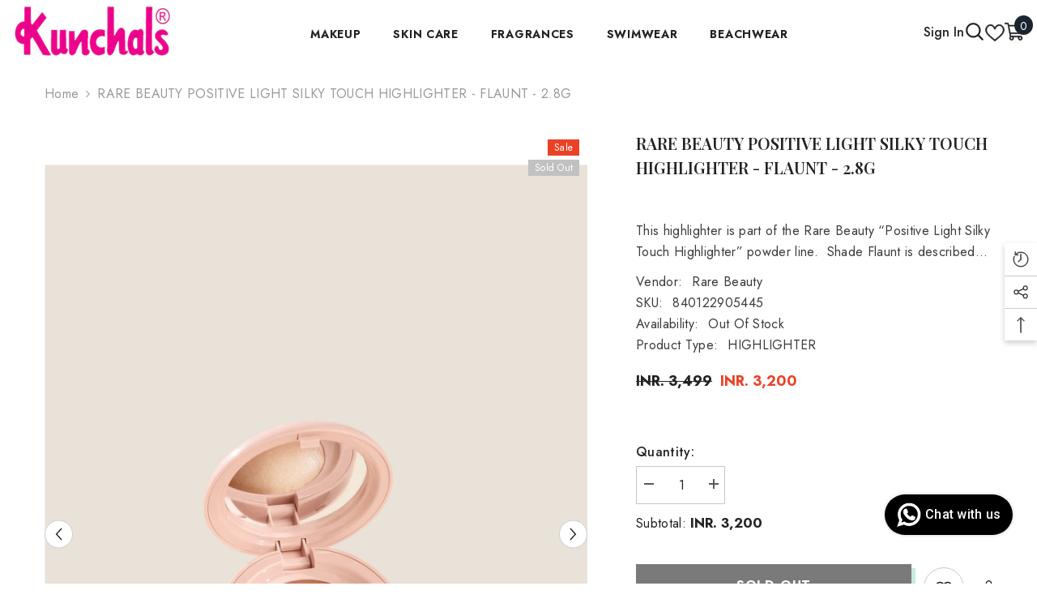

--- FILE ---
content_type: text/html; charset=utf-8
request_url: https://www.kunchals.in/products/rare-beauty-positive-light-silky-touch-highlighter-flaunt-2-8g
body_size: 75988
content:
<!doctype html><html class="no-js" lang="en">
    <head>
       <!-- Gokwik theme code start -->
  <link rel="dns-prefetch" href="https://pdp.gokwik.co/">
  <link rel="dns-prefetch" href="https://api.gokwik.co">
    


  <script>
    window.gaTag = {ga4: "G-BGNS1GBPJZ"}
    window.merchantInfo  = {
            mid: "19g6im681vlee",
            environment: "production",
            type: "merchantInfo",
      		storeId: "4163945",
      		fbpixel: "2565409273601897",
          }
    var productFormSelector = '';
    var cart = {"note":null,"attributes":{},"original_total_price":0,"total_price":0,"total_discount":0,"total_weight":0.0,"item_count":0,"items":[],"requires_shipping":false,"currency":"INR","items_subtotal_price":0,"cart_level_discount_applications":[],"checkout_charge_amount":0}
    var templateName = 'product'
  </script>

  <script src="https://pdp.gokwik.co/merchant-integration/build/merchant.integration.js?v4" defer></script>

  <script>
    if ('$' && '$' !== 'undefined') {
        const script = document.createElement('script');
        script.src = "https://www.googletagmanager.com/gtag/js?id="+ window.gaTag.ga4;
        script.defer = true;
        document.head.appendChild(script);
        window.dataLayer = window.dataLayer || [];
        function gtag(){dataLayer.push(arguments);}
        gtag('js', new Date());
        gtag('config', window.gaTag.ga4 ,{ 'groups': 'GA4','debug_mode':true });
    }
  </script>

  <script>
    window.addEventListener('gokwikLoaded', e => {
    var buyNowButton = document.getElementById('gokwik-buy-now');
if (buyNowButton) {
    buyNowButton.disabled = false;
    buyNowButton.classList.remove('disabled');
}
      var gokwikCheckoutButtons = document.querySelectorAll('.gokwik-checkout button');
gokwikCheckoutButtons.forEach(function(button) {
    button.disabled = false;
    button.classList.remove('disabled');
});
    //Do Not Touch This Line
    let clicked = false;
    let gokwikAdsID = "";
    const gokwikCheckoutEnable = (arrayOfElement) => {
      if (arrayOfElement.length === 0) return null;
      if (arrayOfElement.length > 1) {
        arrayOfElement.forEach(data => {
          if (data) {
            let targetElement = document.querySelectorAll(data);
            if (targetElement.length >= 1) {
              targetElement.forEach(element => {
                
                element.addEventListener("click", () => {
                  if (!clicked && gokwikAdsID) {
                    clicked = true;
                    gtag('event', 'conversion', {
                      'send_to': gokwikAdsID.toString().trim(),
                      'value': 0.0,
                      'currency': '',
                      'transaction_id': ''
                    });
                  }
                });
              });
            }
          }
        });
      }
    };
    gokwikCheckoutEnable(["#gokwik-buy-now",".gokwik-checkout button"])
    gokwikSdk.on('modal_closed', ()=>{
        clicked = false;
    })

    const targetElement = document.querySelector("body");
      function debounce(func, delay) {
        let timeoutId;
        return function () {
          const context = this;
          const args = arguments;
          clearTimeout(timeoutId);
          timeoutId = setTimeout(function () {
            func.apply(context, args);
          }, delay);
        };
      }
     const gokwikBuyNowHandler = () =>{
      const quickViewAddTocart = document.querySelectorAll(".halo-quickView .product-form__buttons button[name='add']");
      if(quickViewAddTocart && quickViewAddTocart[0].disabled ){
             document.querySelector(".halo-quickView #gokwik-buy-now").style.display ="none";
           }else{
             document.querySelector(".halo-quickView #gokwik-buy-now").style.display ="block";
           }
      }
      const observer = new MutationObserver(() => {
     const addToCartButton = document.querySelector(".product-form__buttons button[name='add']");
const gokwikBuyNowButton = document.getElementById('gokwik-buy-now');

if (addToCartButton && addToCartButton.disabled) {
    gokwikBuyNowButton?.setAttribute('disabled', 'disabled');
} else {
    gokwikBuyNowButton?.removeAttribute('disabled');
}
    const homeSelector = document.querySelector('.halo-popup-wrapper #gokwik-buy-now');
    if(homeSelector){
    var disabledElements = document.querySelectorAll('.disabled');
      disabledElements.forEach(function (element) {
        element.removeAttribute('disabled');
        element.classList.remove('disabled');
      });
    }
    const homeSelector2 = document.querySelector('.gokwik-checkout button');
    if(homeSelector2){
    var disabledElements2 = document.querySelectorAll('.disabled');
      disabledElements2.forEach(function (element) {
        element.removeAttribute('disabled');
        element.classList.remove('disabled');
      });
    }
        gokwikBuyNowHandler();
        debouncedMyTimer();
      });

      const debouncedMyTimer = debounce(() => {
        observer.disconnect();
        //Do Not Touch this function
    
        gokwikCheckoutEnable(["#gokwik-buy-now",".gokwik-checkout button"])
        var gokwikCheckoutButtons = document.querySelectorAll('.gokwik-checkout button');
gokwikCheckoutButtons.forEach(function(button) {
    button.disabled = false;
    button.classList.remove('disabled');
});
        observer.observe(targetElement, { childList: true, subtree: true });
      }, 700);

      const config = { childList: true, subtree: true };
      observer.observe(targetElement, config);
    });
  </script>



<style>
  
  .gokwik-checkout {
    width: 100%;
    display: flex;
    justify-content: center;
    flex-direction: column;
    align-items: end;
    margin-bottom: 20px;
  }
  .gokwik-checkout button {
    max-width:100%;
    width: 100%;
    display: flex;
    justify-content: center;
    align-items: center;
    position: relative;
    cursor: pointer;
    height: 50px;
  }
  #gokwik-buy-now.disabled, .gokwik-disabled{
    opacity:0.5;
    cursor: not-allowed;
    }
    .gokwik-checkout button:focus {
    outline: none;
  }
  .gokwik-checkout button > span {
    display: flex;
  }
  .gokwik-checkout button > span.btn-text {
    display: flex;
    flex-direction: column;
    align-items: center;
  }
  .gokwik-checkout button > span.btn-text > span:last-child {
  	padding-top: 2px;
    font-size: 12px;
    letter-spacing: 1px;
    line-height: 15px;
    text-transform: initial;
  }
  .gokwik-checkout button > span.btn-text > span:first-child {
        font-size: 16px;
    letter-spacing: .1rem;
    line-height: 20px;
  }
  .gokwik-checkout button > span.pay-opt-icon img:first-child {
    margin-right: 10px;
    margin-left: 10px;
    height:18px;
  }
  /*   Additional */
  .gokwik-checkout button.disabled{
    opacity:0.5;
    cursor: not-allowed;
    }
  .gokwik-checkout button.disabled .addloadr#btn-loader{
     display: flex!important;
  }
    #gokwik-buy-now.disabled .addloadr#btn-loader{
     display: flex!important;
  }
      #gokwik-buy-now:disabled{
     cursor: not-allowed;
  }

  

  
   #gokwik-buy-now {
     width: 100%;
     cursor: pointer;
     line-height: 1;
     padding: 15px 10px;
     font-size:16px;
    letter-spacing: .1rem;
    margin-top: 0px;
    position: relative;
   }


  
  /* Loader CSS */
    #btn-loader{
      display: none;
      position: absolute;
      top: 0;
      bottom: 0;
      left: 0;
      right: 0;
      justify-content: center;
      align-items: center;
      background:#000000;
      border-radius: 0px;
    }

  .cir-loader,
  .cir-loader:after {
    border-radius: 50%;
    width: 35px;
    height: 35px;
  }
  .cir-loader {
    margin: 6px auto;
    font-size: 10px;
    position: relative;
    text-indent: -9999em;
    border-top: 0.5em solid rgba(255, 255, 255, 0.2);
    border-right: 0.5em solid rgba(255, 255, 255, 0.2);
    border-bottom: 0.5em solid rgba(255, 255, 255, 0.2);
    border-left: 0.5em solid #ffffff;
    -webkit-transform: translateZ(0);
    -ms-transform: translateZ(0);
    transform: translateZ(0);
    -webkit-animation: load8 1.1s infinite linear;
    animation: load8 1.1s infinite linear;
  }
  @-webkit-keyframes load8 {
    0% {
      -webkit-transform: rotate(0deg);
      transform: rotate(0deg);
    }
    100% {
      -webkit-transform: rotate(360deg);
      transform: rotate(360deg);
    }
  }
  @keyframes load8 {
    0% {
      -webkit-transform: rotate(0deg);
      transform: rotate(0deg);
    }
    100% {
      -webkit-transform: rotate(360deg);
      transform: rotate(360deg);
    }
  }
</style>
 <!-- Gokwik theme code End -->
        <meta charset="utf-8">
        <meta http-equiv="X-UA-Compatible" content="IE=edge">
        <meta name="viewport" content="width=device-width,initial-scale=1">
        <meta name="theme-color" content="">
        <link rel="canonical" href="https://www.kunchals.in/products/rare-beauty-positive-light-silky-touch-highlighter-flaunt-2-8g">
        <link rel="canonical" href="https://www.kunchals.in/products/rare-beauty-positive-light-silky-touch-highlighter-flaunt-2-8g" canonical-shop-url="https://www.kunchals.in/"><link rel="shortcut icon" href="//www.kunchals.in/cdn/shop/files/Kumchals_LOGO_d745026a-8c4a-445e-be84-729a8ce5bdb2_32x32.png?v=1743845754" type="image/png"><link rel="preconnect" href="https://cdn.shopify.com" crossorigin>
        <title>RARE BEAUTY POSITIVE LIGHT SILKY TOUCH HIGHLIGHTER - FLAUNT - 2.8G  &ndash; Kunchals</title><meta name="description" content="This highlighter is part of the Rare Beauty “Positive Light Silky Touch Highlighter” powder line.  Shade Flaunt is described as “true gold” in the shade listing. Net weight: 0.098 oz / 2.8 g (portable compact size) in the listing.  Formula features (from official description): “Finally — the ultra glass-like glow of a ">

<meta property="og:site_name" content="Kunchals">
<meta property="og:url" content="https://www.kunchals.in/products/rare-beauty-positive-light-silky-touch-highlighter-flaunt-2-8g">
<meta property="og:title" content="RARE BEAUTY POSITIVE LIGHT SILKY TOUCH HIGHLIGHTER - FLAUNT - 2.8G">
<meta property="og:type" content="product">
<meta property="og:description" content="This highlighter is part of the Rare Beauty “Positive Light Silky Touch Highlighter” powder line.  Shade Flaunt is described as “true gold” in the shade listing. Net weight: 0.098 oz / 2.8 g (portable compact size) in the listing.  Formula features (from official description): “Finally — the ultra glass-like glow of a "><meta property="og:image" content="http://www.kunchals.in/cdn/shop/files/positive-light-silky-touch-highlighter-flaunt-1440x1952.jpg?v=1688111695">
  <meta property="og:image:secure_url" content="https://www.kunchals.in/cdn/shop/files/positive-light-silky-touch-highlighter-flaunt-1440x1952.jpg?v=1688111695">
  <meta property="og:image:width" content="1440">
  <meta property="og:image:height" content="1952"><meta property="og:price:amount" content="3,200">
  <meta property="og:price:currency" content="INR"><meta name="twitter:card" content="summary_large_image">
<meta name="twitter:title" content="RARE BEAUTY POSITIVE LIGHT SILKY TOUCH HIGHLIGHTER - FLAUNT - 2.8G">
<meta name="twitter:description" content="This highlighter is part of the Rare Beauty “Positive Light Silky Touch Highlighter” powder line.  Shade Flaunt is described as “true gold” in the shade listing. Net weight: 0.098 oz / 2.8 g (portable compact size) in the listing.  Formula features (from official description): “Finally — the ultra glass-like glow of a ">

        <script>window.performance && window.performance.mark && window.performance.mark('shopify.content_for_header.start');</script><meta name="google-site-verification" content="Ml30RWelw08iyyzaMsK5-jWPe1zCyQ5aZHmn52O80is">
<meta id="shopify-digital-wallet" name="shopify-digital-wallet" content="/4163945/digital_wallets/dialog">
<link rel="alternate" type="application/json+oembed" href="https://www.kunchals.in/products/rare-beauty-positive-light-silky-touch-highlighter-flaunt-2-8g.oembed">
<script async="async" src="/checkouts/internal/preloads.js?locale=en-IN"></script>
<script id="shopify-features" type="application/json">{"accessToken":"b547e3c301f5d67502caeaa630a21406","betas":["rich-media-storefront-analytics"],"domain":"www.kunchals.in","predictiveSearch":true,"shopId":4163945,"locale":"en"}</script>
<script>var Shopify = Shopify || {};
Shopify.shop = "kunchalsv2.myshopify.com";
Shopify.locale = "en";
Shopify.currency = {"active":"INR","rate":"1.0"};
Shopify.country = "IN";
Shopify.theme = {"name":"gokwik-Ella-6.5.1-theme-source-14feb","id":144593780868,"schema_name":"Ella","schema_version":"6.5.0","theme_store_id":null,"role":"main"};
Shopify.theme.handle = "null";
Shopify.theme.style = {"id":null,"handle":null};
Shopify.cdnHost = "www.kunchals.in/cdn";
Shopify.routes = Shopify.routes || {};
Shopify.routes.root = "/";</script>
<script type="module">!function(o){(o.Shopify=o.Shopify||{}).modules=!0}(window);</script>
<script>!function(o){function n(){var o=[];function n(){o.push(Array.prototype.slice.apply(arguments))}return n.q=o,n}var t=o.Shopify=o.Shopify||{};t.loadFeatures=n(),t.autoloadFeatures=n()}(window);</script>
<script id="shop-js-analytics" type="application/json">{"pageType":"product"}</script>
<script defer="defer" async type="module" src="//www.kunchals.in/cdn/shopifycloud/shop-js/modules/v2/client.init-shop-cart-sync_BdyHc3Nr.en.esm.js"></script>
<script defer="defer" async type="module" src="//www.kunchals.in/cdn/shopifycloud/shop-js/modules/v2/chunk.common_Daul8nwZ.esm.js"></script>
<script type="module">
  await import("//www.kunchals.in/cdn/shopifycloud/shop-js/modules/v2/client.init-shop-cart-sync_BdyHc3Nr.en.esm.js");
await import("//www.kunchals.in/cdn/shopifycloud/shop-js/modules/v2/chunk.common_Daul8nwZ.esm.js");

  window.Shopify.SignInWithShop?.initShopCartSync?.({"fedCMEnabled":true,"windoidEnabled":true});

</script>
<script>(function() {
  var isLoaded = false;
  function asyncLoad() {
    if (isLoaded) return;
    isLoaded = true;
    var urls = ["https:\/\/cdn.shopify.com\/s\/files\/1\/0416\/3945\/t\/14\/assets\/sca-qv-scripts-noconfig.js?17569877208331714619\u0026shop=kunchalsv2.myshopify.com","https:\/\/chimpstatic.com\/mcjs-connected\/js\/users\/53629ea67e715c870e6a801a4\/c50fa65888336c2299ac46b31.js?shop=kunchalsv2.myshopify.com","https:\/\/cdn.nfcube.com\/instafeed-8bed6fb487050d634ad34fd6f8fa5933.js?shop=kunchalsv2.myshopify.com","https:\/\/sr-cdn.shiprocket.in\/sr-promise\/static\/uc.js?channel_id=4\u0026sr_company_id=4141478\u0026shop=kunchalsv2.myshopify.com","https:\/\/sr-cdn.shiprocket.in\/sr-promise\/static\/uc.js?channel_id=4\u0026sr_company_id=5995284\u0026shop=kunchalsv2.myshopify.com"];
    for (var i = 0; i < urls.length; i++) {
      var s = document.createElement('script');
      s.type = 'text/javascript';
      s.async = true;
      s.src = urls[i];
      var x = document.getElementsByTagName('script')[0];
      x.parentNode.insertBefore(s, x);
    }
  };
  if(window.attachEvent) {
    window.attachEvent('onload', asyncLoad);
  } else {
    window.addEventListener('load', asyncLoad, false);
  }
})();</script>
<script id="__st">var __st={"a":4163945,"offset":19800,"reqid":"16fa57bf-0841-43a1-a916-1d0c6218fb8e-1768957807","pageurl":"www.kunchals.in\/products\/rare-beauty-positive-light-silky-touch-highlighter-flaunt-2-8g","u":"613ef01dafa1","p":"product","rtyp":"product","rid":7125191032964};</script>
<script>window.ShopifyPaypalV4VisibilityTracking = true;</script>
<script id="captcha-bootstrap">!function(){'use strict';const t='contact',e='account',n='new_comment',o=[[t,t],['blogs',n],['comments',n],[t,'customer']],c=[[e,'customer_login'],[e,'guest_login'],[e,'recover_customer_password'],[e,'create_customer']],r=t=>t.map((([t,e])=>`form[action*='/${t}']:not([data-nocaptcha='true']) input[name='form_type'][value='${e}']`)).join(','),a=t=>()=>t?[...document.querySelectorAll(t)].map((t=>t.form)):[];function s(){const t=[...o],e=r(t);return a(e)}const i='password',u='form_key',d=['recaptcha-v3-token','g-recaptcha-response','h-captcha-response',i],f=()=>{try{return window.sessionStorage}catch{return}},m='__shopify_v',_=t=>t.elements[u];function p(t,e,n=!1){try{const o=window.sessionStorage,c=JSON.parse(o.getItem(e)),{data:r}=function(t){const{data:e,action:n}=t;return t[m]||n?{data:e,action:n}:{data:t,action:n}}(c);for(const[e,n]of Object.entries(r))t.elements[e]&&(t.elements[e].value=n);n&&o.removeItem(e)}catch(o){console.error('form repopulation failed',{error:o})}}const l='form_type',E='cptcha';function T(t){t.dataset[E]=!0}const w=window,h=w.document,L='Shopify',v='ce_forms',y='captcha';let A=!1;((t,e)=>{const n=(g='f06e6c50-85a8-45c8-87d0-21a2b65856fe',I='https://cdn.shopify.com/shopifycloud/storefront-forms-hcaptcha/ce_storefront_forms_captcha_hcaptcha.v1.5.2.iife.js',D={infoText:'Protected by hCaptcha',privacyText:'Privacy',termsText:'Terms'},(t,e,n)=>{const o=w[L][v],c=o.bindForm;if(c)return c(t,g,e,D).then(n);var r;o.q.push([[t,g,e,D],n]),r=I,A||(h.body.append(Object.assign(h.createElement('script'),{id:'captcha-provider',async:!0,src:r})),A=!0)});var g,I,D;w[L]=w[L]||{},w[L][v]=w[L][v]||{},w[L][v].q=[],w[L][y]=w[L][y]||{},w[L][y].protect=function(t,e){n(t,void 0,e),T(t)},Object.freeze(w[L][y]),function(t,e,n,w,h,L){const[v,y,A,g]=function(t,e,n){const i=e?o:[],u=t?c:[],d=[...i,...u],f=r(d),m=r(i),_=r(d.filter((([t,e])=>n.includes(e))));return[a(f),a(m),a(_),s()]}(w,h,L),I=t=>{const e=t.target;return e instanceof HTMLFormElement?e:e&&e.form},D=t=>v().includes(t);t.addEventListener('submit',(t=>{const e=I(t);if(!e)return;const n=D(e)&&!e.dataset.hcaptchaBound&&!e.dataset.recaptchaBound,o=_(e),c=g().includes(e)&&(!o||!o.value);(n||c)&&t.preventDefault(),c&&!n&&(function(t){try{if(!f())return;!function(t){const e=f();if(!e)return;const n=_(t);if(!n)return;const o=n.value;o&&e.removeItem(o)}(t);const e=Array.from(Array(32),(()=>Math.random().toString(36)[2])).join('');!function(t,e){_(t)||t.append(Object.assign(document.createElement('input'),{type:'hidden',name:u})),t.elements[u].value=e}(t,e),function(t,e){const n=f();if(!n)return;const o=[...t.querySelectorAll(`input[type='${i}']`)].map((({name:t})=>t)),c=[...d,...o],r={};for(const[a,s]of new FormData(t).entries())c.includes(a)||(r[a]=s);n.setItem(e,JSON.stringify({[m]:1,action:t.action,data:r}))}(t,e)}catch(e){console.error('failed to persist form',e)}}(e),e.submit())}));const S=(t,e)=>{t&&!t.dataset[E]&&(n(t,e.some((e=>e===t))),T(t))};for(const o of['focusin','change'])t.addEventListener(o,(t=>{const e=I(t);D(e)&&S(e,y())}));const B=e.get('form_key'),M=e.get(l),P=B&&M;t.addEventListener('DOMContentLoaded',(()=>{const t=y();if(P)for(const e of t)e.elements[l].value===M&&p(e,B);[...new Set([...A(),...v().filter((t=>'true'===t.dataset.shopifyCaptcha))])].forEach((e=>S(e,t)))}))}(h,new URLSearchParams(w.location.search),n,t,e,['guest_login'])})(!0,!0)}();</script>
<script integrity="sha256-4kQ18oKyAcykRKYeNunJcIwy7WH5gtpwJnB7kiuLZ1E=" data-source-attribution="shopify.loadfeatures" defer="defer" src="//www.kunchals.in/cdn/shopifycloud/storefront/assets/storefront/load_feature-a0a9edcb.js" crossorigin="anonymous"></script>
<script data-source-attribution="shopify.dynamic_checkout.dynamic.init">var Shopify=Shopify||{};Shopify.PaymentButton=Shopify.PaymentButton||{isStorefrontPortableWallets:!0,init:function(){window.Shopify.PaymentButton.init=function(){};var t=document.createElement("script");t.src="https://www.kunchals.in/cdn/shopifycloud/portable-wallets/latest/portable-wallets.en.js",t.type="module",document.head.appendChild(t)}};
</script>
<script data-source-attribution="shopify.dynamic_checkout.buyer_consent">
  function portableWalletsHideBuyerConsent(e){var t=document.getElementById("shopify-buyer-consent"),n=document.getElementById("shopify-subscription-policy-button");t&&n&&(t.classList.add("hidden"),t.setAttribute("aria-hidden","true"),n.removeEventListener("click",e))}function portableWalletsShowBuyerConsent(e){var t=document.getElementById("shopify-buyer-consent"),n=document.getElementById("shopify-subscription-policy-button");t&&n&&(t.classList.remove("hidden"),t.removeAttribute("aria-hidden"),n.addEventListener("click",e))}window.Shopify?.PaymentButton&&(window.Shopify.PaymentButton.hideBuyerConsent=portableWalletsHideBuyerConsent,window.Shopify.PaymentButton.showBuyerConsent=portableWalletsShowBuyerConsent);
</script>
<script>
  function portableWalletsCleanup(e){e&&e.src&&console.error("Failed to load portable wallets script "+e.src);var t=document.querySelectorAll("shopify-accelerated-checkout .shopify-payment-button__skeleton, shopify-accelerated-checkout-cart .wallet-cart-button__skeleton"),e=document.getElementById("shopify-buyer-consent");for(let e=0;e<t.length;e++)t[e].remove();e&&e.remove()}function portableWalletsNotLoadedAsModule(e){e instanceof ErrorEvent&&"string"==typeof e.message&&e.message.includes("import.meta")&&"string"==typeof e.filename&&e.filename.includes("portable-wallets")&&(window.removeEventListener("error",portableWalletsNotLoadedAsModule),window.Shopify.PaymentButton.failedToLoad=e,"loading"===document.readyState?document.addEventListener("DOMContentLoaded",window.Shopify.PaymentButton.init):window.Shopify.PaymentButton.init())}window.addEventListener("error",portableWalletsNotLoadedAsModule);
</script>

<script type="module" src="https://www.kunchals.in/cdn/shopifycloud/portable-wallets/latest/portable-wallets.en.js" onError="portableWalletsCleanup(this)" crossorigin="anonymous"></script>
<script nomodule>
  document.addEventListener("DOMContentLoaded", portableWalletsCleanup);
</script>

<link id="shopify-accelerated-checkout-styles" rel="stylesheet" media="screen" href="https://www.kunchals.in/cdn/shopifycloud/portable-wallets/latest/accelerated-checkout-backwards-compat.css" crossorigin="anonymous">
<style id="shopify-accelerated-checkout-cart">
        #shopify-buyer-consent {
  margin-top: 1em;
  display: inline-block;
  width: 100%;
}

#shopify-buyer-consent.hidden {
  display: none;
}

#shopify-subscription-policy-button {
  background: none;
  border: none;
  padding: 0;
  text-decoration: underline;
  font-size: inherit;
  cursor: pointer;
}

#shopify-subscription-policy-button::before {
  box-shadow: none;
}

      </style>
<script id="sections-script" data-sections="header-navigation-hamburger,header-mobile" defer="defer" src="//www.kunchals.in/cdn/shop/t/33/compiled_assets/scripts.js?v=14311"></script>
<script>window.performance && window.performance.mark && window.performance.mark('shopify.content_for_header.end');</script>
        <style>@import url('https://fonts.googleapis.com/css?family=Jost:300,300i,400,400i,500,500i,600,600i,700,700i,800,800i&display=swap');
                @import url('https://fonts.googleapis.com/css?family=Playfair+Display:300,300i,400,400i,500,500i,600,600i,700,700i,800,800i&display=swap');
                    :root {
        /* Settings Body */--font-body-family: Jost;--font-body-size: 16px;--font-body-weight: 400;--body-line-height: 26px;--body-letter-spacing: .02em;

        /* Settings Heading */--font-heading-family: Playfair Display;--font-heading-size: 24px;--font-heading-weight: 900;--font-heading-style: normal;--heading-line-height: 24px;--heading-letter-spacing: .02em;--heading-text-transform: capitalize;--heading-border-height: 2px;

        /* Menu Lv1 */--font-menu-lv1-family: Jost;--font-menu-lv1-size: 14px;--font-menu-lv1-weight: 700;--menu-lv1-line-height: 24px;--menu-lv1-letter-spacing: .05em;--menu-lv1-text-transform: uppercase;

        /* Menu Lv2 */--font-menu-lv2-family: Jost;--font-menu-lv2-size: 14px;--font-menu-lv2-weight: 400;--menu-lv2-line-height: 24px;--menu-lv2-letter-spacing: 0;--menu-lv2-text-transform: capitalize;

        /* Menu Lv3 */--font-menu-lv3-family: Jost;--font-menu-lv3-size: 14px;--font-menu-lv3-weight: 400;--menu-lv3-line-height: 24px;--menu-lv3-letter-spacing: 0;--menu-lv3-text-transform: capitalize;

        /* Mega Menu Lv2 */--font-mega-menu-lv2-family: Jost;--font-mega-menu-lv2-size: 14px;--font-mega-menu-lv2-weight: 700;--font-mega-menu-lv2-style: normal;--mega-menu-lv2-line-height: 24px;--mega-menu-lv2-letter-spacing: 0;--mega-menu-lv2-text-transform: uppercase;

        /* Mega Menu Lv3 */--font-mega-menu-lv3-family: Jost;--font-mega-menu-lv3-size: 14px;--font-mega-menu-lv3-weight: 400;--mega-menu-lv3-line-height: 24px;--mega-menu-lv3-letter-spacing: 0;--mega-menu-lv3-text-transform: capitalize;

        /* Product Card Title */--product-title-font: Jost;--product-title-font-size : 16px;--product-title-font-weight : 400;--product-title-line-height: 22px;--product-title-letter-spacing: .02em;--product-title-line-text : 1;--product-title-text-transform : capitalize;--product-title-margin-bottom: 10px;

        /* Product Card Vendor */--product-vendor-font: Jost;--product-vendor-font-size : 16px;--product-vendor-font-weight : 700;--product-vendor-font-style : normal;--product-vendor-line-height: 24px;--product-vendor-letter-spacing: .02em;--product-vendor-text-transform : capitalize;--product-vendor-margin-bottom: 0px;

        /* Product Card Price */--product-price-font: Jost;--product-price-font-size : 16px;--product-price-font-weight : 600;--product-price-line-height: 22px;--product-price-letter-spacing: 0;--product-price-margin-top: 0px;--product-price-margin-bottom: 13px;

        /* Product Card Badge */--badge-font: Jost;--badge-font-size : 12px;--badge-font-weight : 400;--badge-text-transform : capitalize;--badge-letter-spacing: .02em;--badge-line-height: 20px;--badge-border-radius: 0px;--badge-padding-top: 0px;--badge-padding-bottom: 0px;--badge-padding-left-right: 8px;--badge-postion-top: 0px;--badge-postion-left-right: 0px;

        /* Product Quickview */
        --product-quickview-font-size : 12px; --product-quickview-line-height: 23px; --product-quickview-border-radius: 1px; --product-quickview-padding-top: 0px; --product-quickview-padding-bottom: 0px; --product-quickview-padding-left-right: 7px; --product-quickview-sold-out-product: #e95144;--product-quickview-box-shadow: none;/* Blog Card Tile */--blog-title-font: Jost;--blog-title-font-size : 16px; --blog-title-font-weight : 700; --blog-title-line-height: 25px; --blog-title-letter-spacing: 0; --blog-title-text-transform : capitalize;

        /* Blog Card Info (Date, Author) */--blog-info-font: Jost;--blog-info-font-size : 14px; --blog-info-font-weight : 400; --blog-info-line-height: 20px; --blog-info-letter-spacing: .02em; --blog-info-text-transform : uppercase;

        /* Button 1 */--btn-1-font-family: Jost;--btn-1-font-size: 16px; --btn-1-font-weight: 700; --btn-1-text-transform: uppercase; --btn-1-line-height: 24px; --btn-1-letter-spacing: .05em; --btn-1-text-align: center; --btn-1-border-radius: 0px; --btn-1-border-width: 2px; --btn-1-border-style: solid; --btn-1-padding-top: 11px; --btn-1-padding-bottom: 11px; --btn-1-horizontal-length: 5px; --btn-1-vertical-length: 5px; --btn-1-blur-radius: 0px; --btn-1-spread: 0px;
        --btn-1-all-bg-opacity: #a1decd;--btn-1-all-bg-opacity-hover: #000000;--btn-1-inset: ;/* Button 2 */--btn-2-font-family: Playfair Display;--btn-2-font-size: 18px; --btn-2-font-weight: 500; --btn-2-text-transform: uppercase; --btn-2-line-height: 23px; --btn-2-letter-spacing: .05em; --btn-2-text-align: right; --btn-2-border-radius: 0px; --btn-2-border-width: 1px; --btn-2-border-style: solid; --btn-2-padding-top: 20px; --btn-2-padding-bottom: 20px; --btn-2-horizontal-length: 5px; --btn-2-vertical-length: 5px; --btn-2-blur-radius: 0px; --btn-2-spread: 0px;
        --btn-2-all-bg-opacity: #000000;--btn-2-all-bg-opacity-hover: #a1decd;--btn-2-inset: ;/* Button 3 */--btn-3-font-family: Jost;--btn-3-font-size: 16px; --btn-3-font-weight: 600; --btn-3-text-transform: capitalize; --btn-3-line-height: 24px; --btn-3-letter-spacing: .02em; --btn-3-text-align: center; --btn-3-border-radius: 0px; --btn-3-border-width: 2px; --btn-3-border-style: solid; --btn-3-padding-top: 11px; --btn-3-padding-bottom: 11px; --btn-3-horizontal-length: 5px; --btn-3-vertical-length: 5px; --btn-3-blur-radius: 0px; --btn-3-spread: 0px;
        --btn-3-all-bg-opacity: #000000;--btn-3-all-bg-opacity-hover: #a1decd;--btn-3-inset: ;/* Footer Heading */--footer-heading-font-family: Jost;--footer-heading-font-size : 16px; --footer-heading-font-weight : 700; --footer-heading-line-height : 28px; --footer-heading-letter-spacing : 0; --footer-heading-text-transform : uppercase;

        /* Footer Link */--footer-link-font-family: Jost;--footer-link-font-size : 14px; --footer-link-font-weight : ; --footer-link-line-height : 35px; --footer-link-letter-spacing : 0; --footer-link-text-transform : capitalize;

        /* Page Title */--font-page-title-family: Jost;--font-page-title-size: 24px; --font-page-title-weight: 400; --font-page-title-style: normal; --page-title-line-height: 20px; --page-title-letter-spacing: .02em; --page-title-text-transform: uppercase;

        /* Font Product Tab Title */
        --font-tab-type-1: Jost; --font-tab-type-2: Playfair Display;

        /* Text Size */
        --text-size-font-size : 10px; --text-size-font-weight : 400; --text-size-line-height : 22px; --text-size-letter-spacing : 0; --text-size-text-transform : uppercase; --text-size-color : #787878;

        /* Font Weight */
        --font-weight-normal: 400; --font-weight-medium: 500; --font-weight-semibold: 600; --font-weight-bold: 700; --font-weight-bolder: 800; --font-weight-black: 900;

        /* Radio Button */
        --form-label-checkbox-before-bg: #fff; --form-label-checkbox-before-border: #cecece; --form-label-checkbox-before-bg-checked: #000;

        /* Conatiner */
        --body-custom-width-container: 1800px;

        /* Layout Boxed */
        --color-background-layout-boxed: #f8f8f8;/* Arrow */
        --position-horizontal-slick-arrow: 0;

        /* General Color*/
        --color-text: #232323; --color-text2: #969696; --color-global: #232323; --color-white: #FFFFFF; --color-grey: #868686; --color-black: #202020; --color-base-text-rgb: 35, 35, 35; --color-base-text2-rgb: 150, 150, 150; --color-background: #ffffff; --color-background-rgb: 255, 255, 255; --color-background-overylay: rgba(255, 255, 255, 0.9); --color-base-accent-text: ; --color-base-accent-1: ; --color-base-accent-2: ; --color-link: #232323; --color-link-hover: #232323; --color-error: #D93333; --color-error-bg: #FCEEEE; --color-success: #5A5A5A; --color-success-bg: #DFF0D8; --color-info: #202020; --color-info-bg: #FFF2DD; --color-link-underline: rgba(35, 35, 35, 0.5); --color-breadcrumb: #999999; --colors-breadcrumb-hover: #232323;--colors-breadcrumb-active: #999999; --border-global: #e6e6e6; --bg-global: #fafafa; --bg-planceholder: #fafafa; --color-warning: #fff; --bg-warning: #e0b252; --color-background-10 : #e9e9e9; --color-background-20 : #d3d3d3; --color-background-30 : #bdbdbd; --color-background-50 : #919191; --color-background-global : #919191;

        /* Arrow Color */
        --arrow-color: #232323; --arrow-background-color: #fff; --arrow-border-color: #cccccc;--arrow-color-hover: #ffffff;--arrow-background-color-hover: #232323;--arrow-border-color-hover: #232323;--arrow-width: 35px;--arrow-height: 35px;--arrow-size: 35px;--arrow-size-icon: 17px;--arrow-border-radius: 50%;--arrow-border-width: 1px;

        /* Pagination Color */
        --pagination-item-color: #3c3c3c; --pagination-item-color-active: #3c3c3c; --pagination-item-bg-color: #fff;--pagination-item-bg-color-active: #fff;--pagination-item-border-color: #fff;--pagination-item-border-color-active: #3c3c3c;--pagination-arrow-color: #3c3c3c;--pagination-arrow-color-active: #3c3c3c;--pagination-arrow-bg-color: #fff;--pagination-arrow-bg-color-active: #fff;--pagination-arrow-border-color: #fff;--pagination-arrow-border-color-active: #fff;

        /* Dots Color */
        --dots-color: rgba(0,0,0,0);--dots-border-color: #868686;--dots-color-active: #000000;--dots-border-color-active: #000000;--dots-style2-background-opacity: #00000050;--dots-width: 12px;--dots-height: 12px;

        /* Button Color */
        --btn-1-color: #FFFFFF;--btn-1-bg: #000000;--btn-1-border: #000000;--btn-1-color-hover: #000000;--btn-1-bg-hover: #ffffff;--btn-1-border-hover: #000000;
        --btn-2-color: #232323;--btn-2-bg: #FFFFFF;--btn-2-border: #727272;--btn-2-color-hover: #FFFFFF;--btn-2-bg-hover: #232323;--btn-2-border-hover: #232323;
        --btn-3-color: #FFFFFF;--btn-3-bg: #e9514b;--btn-3-border: #e9514b;--btn-3-color-hover: #ffffff;--btn-3-bg-hover: #e9514b;--btn-3-border-hover: #e9514b;
        --anchor-transition: all ease .3s;--bg-white: #ffffff;--bg-black: #000000;--bg-grey: #808080;--icon: var(--color-text);--text-cart: #3c3c3c;--duration-short: 100ms;--duration-default: 350ms;--duration-long: 500ms;--form-input-bg: #ffffff;--form-input-border: #c7c7c7;--form-input-color: #232323;--form-input-placeholder: #868686;--form-label: #232323;

        --new-badge-color: #ffffff;--new-badge-bg: #62a78c;--sale-badge-color: #ffffff;--sale-badge-bg: #ea4226;--sold-out-badge-color: #ffffff;--sold-out-badge-bg: #c1c1c1;--custom-badge-color: #ffffff;--custom-badge-bg: #505050;--bundle-badge-color: #ffffff;--bundle-badge-bg: #232323;
        
        --product-title-color : #232323;--product-title-color-hover : #232323;--product-vendor-color : #232323;--product-price-color : #232323;--product-sale-price-color : #ea4226;--product-compare-price-color : #969696;--product-review-full-color : #000000;--product-review-empty-color : #e4e4e4;

        --product-swatch-border : #cbcbcb;--product-swatch-border-active : #232323;--product-swatch-width : 40px;--product-swatch-height : 40px;--product-swatch-border-radius : 0px;--product-swatch-color-width : 40px;--product-swatch-color-height : 40px;--product-swatch-color-border-radius : 20px;

        --product-wishlist-color : #000000;--product-wishlist-bg : #f5f5f5;--product-wishlist-border : transparent;--product-wishlist-color-added : #ffffff;--product-wishlist-bg-added : #000000;--product-wishlist-border-added : transparent;--product-compare-color : #000000;--product-compare-bg : #FFFFFF;--product-compare-color-added : #D12442; --product-compare-bg-added : #FFFFFF; --product-hot-stock-text-color : #d62828; --product-quick-view-color : #ffffff; --product-cart-image-fit : contain; --product-title-variant-font-size: 16px;--product-quick-view-bg : #232830;--product-quick-view-bg-above-button: rgba(35, 40, 48, 0.7);--product-quick-view-color-hover : #FFFFFF;--product-quick-view-bg-hover : #232830;--product-action-color : #000000;--product-action-bg : #ffffff;--product-action-border : #000000;--product-action-color-hover : #FFFFFF;--product-action-bg-hover : #000000;--product-action-border-hover : #000000;

        /* Multilevel Category Filter */
        --color-label-multiLevel-categories: #232323;--bg-label-multiLevel-categories: #fff;--color-button-multiLevel-categories: #fff;--bg-button-multiLevel-categories: #ff8b21;--border-button-multiLevel-categories: #ff736b;--hover-color-button-multiLevel-categories: #fff;--hover-bg-button-multiLevel-categories: #ff8b21;--cart-item-bg : #ffffff;--cart-item-border : #e8e8e8;--cart-item-border-width : 1px;--cart-item-border-style : solid;--w-product-swatch-custom: 30px;--h-product-swatch-custom: 30px;--w-product-swatch-custom-mb: 20px;--h-product-swatch-custom-mb: 20px;--font-size-product-swatch-more: 12px;--swatch-border : #cbcbcb;--swatch-border-active : #232323;

        --variant-size: #232323;--variant-size-border: #e7e7e7;--variant-size-bg: #ffffff;--variant-size-hover: #ffffff;--variant-size-border-hover: #232323;--variant-size-bg-hover: #232323;--variant-bg : #ffffff; --variant-color : #232323; --variant-bg-active : #ffffff; --variant-color-active : #232323;

        --fontsize-text-social: 12px;
        --page-content-distance: 64px;--sidebar-content-distance: 40px;--button-transition-ease: cubic-bezier(.25,.46,.45,.94);

        /* Loading Spinner Color */
        --spinner-top-color: #fc0; --spinner-right-color: #4dd4c6; --spinner-bottom-color: #f00; --spinner-left-color: #f6f6f6;

        /* Product Card Marquee */
        --product-marquee-background-color: ;--product-marquee-text-color: #FFFFFF;--product-marquee-text-size: 14px;--product-marquee-text-mobile-size: 14px;--product-marquee-text-weight: 400;--product-marquee-text-transform: none;--product-marquee-text-style: italic;--product-marquee-speed: ; --product-marquee-line-height: calc(var(--product-marquee-text-mobile-size) * 1.5);
    }
</style>
        <link href="//www.kunchals.in/cdn/shop/t/33/assets/base.css?v=22923371910395077571739532848" rel="stylesheet" type="text/css" media="all" />
<link href="//www.kunchals.in/cdn/shop/t/33/assets/animated.css?v=54616323744978996581739532846" rel="stylesheet" type="text/css" media="all" />
<link href="//www.kunchals.in/cdn/shop/t/33/assets/component-card.css?v=12243491930720169821739532861" rel="stylesheet" type="text/css" media="all" />
<link href="//www.kunchals.in/cdn/shop/t/33/assets/component-loading-overlay.css?v=170491267859233445071739532881" rel="stylesheet" type="text/css" media="all" />
<link href="//www.kunchals.in/cdn/shop/t/33/assets/component-loading-banner.css?v=160158853675259399421739532880" rel="stylesheet" type="text/css" media="all" />
<link href="//www.kunchals.in/cdn/shop/t/33/assets/component-quick-cart.css?v=126678254764554091781739532895" rel="stylesheet" type="text/css" media="all" />
<link rel="stylesheet" href="//www.kunchals.in/cdn/shop/t/33/assets/vendor.css?v=164616260963476715651739532944" media="print" onload="this.media='all'">
<noscript><link href="//www.kunchals.in/cdn/shop/t/33/assets/vendor.css?v=164616260963476715651739532944" rel="stylesheet" type="text/css" media="all" /></noscript>


	<link href="//www.kunchals.in/cdn/shop/t/33/assets/component-card-02.css?v=149220347726023139531739532857" rel="stylesheet" type="text/css" media="all" />

<link href="//www.kunchals.in/cdn/shop/t/33/assets/component-predictive-search.css?v=104537003445991516671739532889" rel="stylesheet" type="text/css" media="all" />
<link rel="stylesheet" href="//www.kunchals.in/cdn/shop/t/33/assets/component-newsletter.css?v=54058530822278129331739532886" media="print" onload="this.media='all'">
<link rel="stylesheet" href="//www.kunchals.in/cdn/shop/t/33/assets/component-slider.css?v=37888473738646685221739532903" media="print" onload="this.media='all'">
<link rel="stylesheet" href="//www.kunchals.in/cdn/shop/t/33/assets/component-list-social.css?v=102044711114163579551739532880" media="print" onload="this.media='all'"><noscript><link href="//www.kunchals.in/cdn/shop/t/33/assets/component-newsletter.css?v=54058530822278129331739532886" rel="stylesheet" type="text/css" media="all" /></noscript>
<noscript><link href="//www.kunchals.in/cdn/shop/t/33/assets/component-slider.css?v=37888473738646685221739532903" rel="stylesheet" type="text/css" media="all" /></noscript>
<noscript><link href="//www.kunchals.in/cdn/shop/t/33/assets/component-list-social.css?v=102044711114163579551739532880" rel="stylesheet" type="text/css" media="all" /></noscript>

<style type="text/css">
	.nav-title-mobile {display: none;}.list-menu--disclosure{display: none;position: absolute;min-width: 100%;width: 22rem;background-color: var(--bg-white);box-shadow: 0 1px 4px 0 rgb(0 0 0 / 15%);padding: 5px 0 5px 20px;opacity: 0;visibility: visible;pointer-events: none;transition: opacity var(--duration-default) ease, transform var(--duration-default) ease;}.list-menu--disclosure-2{margin-left: calc(100% - 15px);z-index: 2;top: -5px;}.list-menu--disclosure:focus {outline: none;}.list-menu--disclosure.localization-selector {max-height: 18rem;overflow: auto;width: 10rem;padding: 0.5rem;}.js menu-drawer > details > summary::before, .js menu-drawer > details[open]:not(.menu-opening) > summary::before {content: '';position: absolute;cursor: default;width: 100%;height: calc(100vh - 100%);height: calc(var(--viewport-height, 100vh) - (var(--header-bottom-position, 100%)));top: 100%;left: 0;background: var(--color-foreground-50);opacity: 0;visibility: hidden;z-index: 2;transition: opacity var(--duration-default) ease,visibility var(--duration-default) ease;}menu-drawer > details[open] > summary::before {visibility: visible;opacity: 1;}.menu-drawer {position: absolute;transform: translateX(-100%);visibility: hidden;z-index: 3;left: 0;top: 100%;width: 100%;max-width: calc(100vw - 4rem);padding: 0;border: 0.1rem solid var(--color-background-10);border-left: 0;border-bottom: 0;background-color: var(--bg-white);overflow-x: hidden;}.js .menu-drawer {height: calc(100vh - 100%);height: calc(var(--viewport-height, 100vh) - (var(--header-bottom-position, 100%)));}.js details[open] > .menu-drawer, .js details[open] > .menu-drawer__submenu {transition: transform var(--duration-default) ease, visibility var(--duration-default) ease;}.no-js details[open] > .menu-drawer, .js details[open].menu-opening > .menu-drawer, details[open].menu-opening > .menu-drawer__submenu {transform: translateX(0);visibility: visible;}@media screen and (min-width: 750px) {.menu-drawer {width: 40rem;}.no-js .menu-drawer {height: auto;}}.menu-drawer__inner-container {position: relative;height: 100%;}.menu-drawer__navigation-container {display: grid;grid-template-rows: 1fr auto;align-content: space-between;overflow-y: auto;height: 100%;}.menu-drawer__navigation {padding: 0 0 5.6rem 0;}.menu-drawer__inner-submenu {height: 100%;overflow-x: hidden;overflow-y: auto;}.no-js .menu-drawer__navigation {padding: 0;}.js .menu-drawer__menu li {width: 100%;border-bottom: 1px solid #e6e6e6;overflow: hidden;}.menu-drawer__menu-item{line-height: var(--body-line-height);letter-spacing: var(--body-letter-spacing);padding: 10px 20px 10px 15px;cursor: pointer;display: flex;align-items: center;justify-content: space-between;}.menu-drawer__menu-item .label{display: inline-block;vertical-align: middle;font-size: calc(var(--font-body-size) - 4px);font-weight: var(--font-weight-normal);letter-spacing: var(--body-letter-spacing);height: 20px;line-height: 20px;margin: 0 0 0 10px;padding: 0 5px;text-transform: uppercase;text-align: center;position: relative;}.menu-drawer__menu-item .label:before{content: "";position: absolute;border: 5px solid transparent;top: 50%;left: -9px;transform: translateY(-50%);}.menu-drawer__menu-item > .icon{width: 24px;height: 24px;margin: 0 10px 0 0;}.menu-drawer__menu-item > .symbol {position: absolute;right: 20px;top: 50%;transform: translateY(-50%);display: flex;align-items: center;justify-content: center;font-size: 0;pointer-events: none;}.menu-drawer__menu-item > .symbol .icon{width: 14px;height: 14px;opacity: .6;}.menu-mobile-icon .menu-drawer__menu-item{justify-content: flex-start;}.no-js .menu-drawer .menu-drawer__menu-item > .symbol {display: none;}.js .menu-drawer__submenu {position: absolute;top: 0;width: 100%;bottom: 0;left: 0;background-color: var(--bg-white);z-index: 1;transform: translateX(100%);visibility: hidden;}.js .menu-drawer__submenu .menu-drawer__submenu {overflow-y: auto;}.menu-drawer__close-button {display: block;width: 100%;padding: 10px 15px;background-color: transparent;border: none;background: #f6f8f9;position: relative;}.menu-drawer__close-button .symbol{position: absolute;top: auto;left: 20px;width: auto;height: 22px;z-index: 10;display: flex;align-items: center;justify-content: center;font-size: 0;pointer-events: none;}.menu-drawer__close-button .icon {display: inline-block;vertical-align: middle;width: 18px;height: 18px;transform: rotate(180deg);}.menu-drawer__close-button .text{max-width: calc(100% - 50px);white-space: nowrap;overflow: hidden;text-overflow: ellipsis;display: inline-block;vertical-align: top;width: 100%;margin: 0 auto;}.no-js .menu-drawer__close-button {display: none;}.menu-drawer__utility-links {padding: 2rem;}.menu-drawer__account {display: inline-flex;align-items: center;text-decoration: none;padding: 1.2rem;margin-left: -1.2rem;font-size: 1.4rem;}.menu-drawer__account .icon-account {height: 2rem;width: 2rem;margin-right: 1rem;}.menu-drawer .list-social {justify-content: flex-start;margin-left: -1.25rem;margin-top: 2rem;}.menu-drawer .list-social:empty {display: none;}.menu-drawer .list-social__link {padding: 1.3rem 1.25rem;}

	/* Style General */
	.d-block{display: block}.d-inline-block{display: inline-block}.d-flex{display: flex}.d-none {display: none}.d-grid{display: grid}.ver-alg-mid {vertical-align: middle}.ver-alg-top{vertical-align: top}
	.flex-jc-start{justify-content:flex-start}.flex-jc-end{justify-content:flex-end}.flex-jc-center{justify-content:center}.flex-jc-between{justify-content:space-between}.flex-jc-stretch{justify-content:stretch}.flex-align-start{align-items: flex-start}.flex-align-center{align-items: center}.flex-align-end{align-items: flex-end}.flex-align-stretch{align-items:stretch}.flex-wrap{flex-wrap: wrap}.flex-nowrap{flex-wrap: nowrap}.fd-row{flex-direction:row}.fd-row-reverse{flex-direction:row-reverse}.fd-column{flex-direction:column}.fd-column-reverse{flex-direction:column-reverse}.fg-0{flex-grow:0}.fs-0{flex-shrink:0}.gap-15{gap:15px}.gap-30{gap:30px}
	.p-relative{position:relative}.p-absolute{position:absolute}.p-static{position:static}.p-fixed{position:fixed;}
	.zi-1{z-index:1}.zi-2{z-index:2}.zi-3{z-index:3}.zi-5{z-index:5}.zi-6{z-index:6}.zi-7{z-index:7}.zi-9{z-index:9}.zi-10{z-index:10}.zi-99{z-index:99} .zi-100{z-index:100} .zi-101{z-index:101}
	.top-0{top:0}.top-100{top:100%}.top-auto{top:auto}.left-0{left:0}.left-auto{left:auto}.right-0{right:0}.right-auto{right:auto}.bottom-0{bottom:0}
	.middle-y{top:50%;transform:translateY(-50%)}.middle-x{left:50%;transform:translateX(-50%)}
	.opacity-0{opacity:0}.opacity-1{opacity:1}
	.o-hidden{overflow:hidden}.o-visible{overflow:visible}.o-unset{overflow:unset}.o-x-hidden{overflow-x:hidden}.o-y-auto{overflow-y:auto;}
	.pt-0{padding-top:0}.pt-2{padding-top:2px}.pt-5{padding-top:5px}.pt-10{padding-top:10px}.pt-10-imp{padding-top:10px !important}.pt-12{padding-top:12px}.pt-16{padding-top:16px}.pt-20{padding-top:20px}.pt-24{padding-top:24px}.pt-30{padding-top:30px}.pt-32{padding-top:32px}.pt-36{padding-top:36px}.pt-48{padding-top:48px}.pb-0{padding-bottom:0}.pb-5{padding-bottom:5px}.pb-10{padding-bottom:10px}.pb-10-imp{padding-bottom:10px !important}.pb-12{padding-bottom:12px}.pb-15{padding-bottom:15px}.pb-16{padding-bottom:16px}.pb-18{padding-bottom:18px}.pb-20{padding-bottom:20px}.pb-24{padding-bottom:24px}.pb-32{padding-bottom:32px}.pb-40{padding-bottom:40px}.pb-48{padding-bottom:48px}.pb-50{padding-bottom:50px}.pb-80{padding-bottom:80px}.pb-84{padding-bottom:84px}.pr-0{padding-right:0}.pr-5{padding-right: 5px}.pr-10{padding-right:10px}.pr-20{padding-right:20px}.pr-24{padding-right:24px}.pr-30{padding-right:30px}.pr-36{padding-right:36px}.pr-80{padding-right:80px}.pl-0{padding-left:0}.pl-12{padding-left:12px}.pl-20{padding-left:20px}.pl-24{padding-left:24px}.pl-36{padding-left:36px}.pl-48{padding-left:48px}.pl-52{padding-left:52px}.pl-80{padding-left:80px}.p-zero{padding:0}
	.m-lr-auto{margin:0 auto}.m-zero{margin:0}.ml-auto{margin-left:auto}.ml-0{margin-left:0}.ml-5{margin-left:5px}.ml-15{margin-left:15px}.ml-20{margin-left:20px}.ml-30{margin-left:30px}.mr-auto{margin-right:auto}.mr-0{margin-right:0}.mr-5{margin-right:5px}.mr-20{margin-right:20px}.mr-30{margin-right:30px}.mt-0{margin-top: 0}.mt-10{margin-top: 10px}.mt-20{margin-top: 20px}.mt-30{margin-top: 30px}.mt-40{margin-top: 40px}.mb-18{margin-bottom: 18px}
	.h-0{height:0}.h-100{height:100%}.h-100v{height:100vh}.h-auto{height:auto}.mah-100{max-height:100%}.mih-15{min-height: 15px}.mih-none{min-height: unset}.lih-15{line-height: 15px}
	.w-100{width:100%}.w-100v{width:100vw}.maw-100{max-width:100%}.maw-300{max-width:300px}.w-auto{width:auto}.minw-auto{min-width: auto}
	.float-l{float:left}.float-r{float:right}
	.b-zero{border:none}.br-50p{border-radius:50%}.br-zero{border-radius:0}.br-2{border-radius:2px}.bg-none{background: none}
	.stroke-w-3{stroke-width: 3px}.stroke-w-5{stroke-width: 5px}.stroke-w-7 {stroke-width: 7px}.stroke-w-10 {stroke-width: 10px}.stroke-w-12 {stroke-width: 12px}.stroke-w-15 {stroke-width: 15px}.stroke-w-20 {stroke-width: 20px}
	.w-21{width: 21px}.w-23{width: 23px}.w-24{width: 24px}.h-22{height: 22px}.h-23{height: 23px}.h-24{height: 24px}.w-h-17{width: 17px;height: 17px}.w-h-18 {width: 18px;height: 18px}.w-h-20 {width: 20px;height: 20px}.w-h-22 {width: 22px;height: 22px}.w-h-24 {width: 24px;height: 24px}.w-h-25 {width: 25px;height: 25px}.w-h-26 {width: 26px;height: 26px}.w-h-28 {width: 28px;height: 28px}.w-h-30 {width: 30px;height: 30px}.w-h-32 {width: 32px;height: 32px}
	.txt-d-none{text-decoration:none}.txt-d-underline{text-decoration:underline}.txt-u-o-1{text-underline-offset: 1px}.txt-u-o-2{text-underline-offset: 2px}.txt-u-o-3{text-underline-offset: 3px}.txt-t-up{text-transform:uppercase}.txt-t-cap{text-transform:capitalize}
	.ft-0{font-size: 0}.ft-16{font-size: 16px}.ls-0{letter-spacing: 0}.ls-02{letter-spacing: 0.2em}.ls-05{letter-spacing: 0.5em}.ft-i{font-style: italic}
	.button-effect svg{transition: 0.3s}.button-effect:hover svg{transform: rotate(180deg)}
	.icon-effect:hover svg {transform: scale(1.15)}.icon-effect:hover .icon-search-1 {transform: rotate(-90deg) scale(1.15)}
	.link-effect > span:after {content: "";position: absolute;bottom: -2px;left: 0;height: 1px;width: 100%;transform: scaleX(0);transition: transform var(--duration-default) ease-out;transform-origin: right}
	.link-effect > span:hover:after{transform: scaleX(1);transform-origin: left}
	@media (min-width: 1025px){
		.pl-lg-80{padding-left:80px}.pr-lg-80{padding-right:80px}
	}
</style>
        <script src="//www.kunchals.in/cdn/shop/t/33/assets/vendor.js?v=50823196851932006391739532945" type="text/javascript"></script>
<script src="//www.kunchals.in/cdn/shop/t/33/assets/global.js?v=6139048740553227541739532915" type="text/javascript"></script>
<script src="//www.kunchals.in/cdn/shop/t/33/assets/lazysizes.min.js?v=122719776364282065531739532931" type="text/javascript"></script>
<script src="//www.kunchals.in/cdn/shop/t/33/assets/predictive-search.js?v=149417193411660522631739532933" defer="defer"></script>

<script>
    window.lazySizesConfig = window.lazySizesConfig || {};
    lazySizesConfig.loadMode = 1;
    window.lazySizesConfig.init = false;
    lazySizes.init();

    window.rtl_slick = false;
    window.mobile_menu = 'default';
    window.money_format = '<strong>INR. {{amount_no_decimals}}</strong>';
    window.shop_currency = 'INR';
    window.currencySymbol ="₹";
    window.show_multiple_currencies = false;
    window.routes = {
        root: '',
        cart: '/cart',
        cart_add_url: '/cart/add',
        cart_change_url: '/cart/change',
        cart_update_url: '/cart/update',
        collection_all: '/collections/all',
        predictive_search_url: '/search/suggest',
        search_url: '/search'
    }; 
    window.button_load_more = {
        default: `Show more`,
        loading: `Loading...`,
        view_all: `View All Collection`,
        no_more: `No More Product`
    };
    window.after_add_to_cart = {
        type: 'quick_cart',
        message: `is added to your shopping cart.`
    };
    window.variant_image_group_quick_view = false;
    window.quick_shop = {
        show: true,
        see_details: `View Full Details`,
    };
    window.quick_cart = {
        show: true
    };
    window.cartStrings = {
        error: `There was an error while updating your cart. Please try again.`,
        quantityError: `You can only add [quantity] of this item to your cart.`,
        addProductOutQuantity: `You can only add [maxQuantity] of this product to your cart`,
        addProductOutQuantity2: `The quantity of this product is insufficient.`,
        cartErrorMessage: `Translation missing: en.sections.cart.cart_quantity_error_prefix`,
        soldoutText: `sold out`,
        alreadyText: `all`,
    };
    window.variantStrings = {
        addToCart: `Add to cart`,
        addingToCart: `Adding to cart...`,
        addedToCart: `Added to cart`,
        submit: `Submit`,
        soldOut: `Sold out`,
        unavailable: `Unavailable`,
        soldOut_message: `This variant is sold out!`,
        unavailable_message: `This variant is unavailable!`,
        addToCart_message: `You must select at least one products to add!`,
        select: `Select Options`,
        preOrder: `Pre-Order`,
        add: `Add`,
        unavailable_with_option: `[value] (Unavailable)`,
        hide_variants_unavailable: false
    };
    window.inventory_text = {
        hotStock: `Hurry up! only [inventory] left`,
        hotStock2: `Please hurry! Only [inventory] left in stock`,
        warningQuantity: `Maximum quantity: [inventory]`,
        inStock: `In Stock`,
        outOfStock: `Out Of Stock`,
        manyInStock: `Many In Stock`,
        show_options: `Show Variants`,
        hide_options: `Hide Variants`,
        adding : `Adding`,
        thank_you : `Thank You`,
        add_more : `Add More`,
        cart_feedback : `Added`
    };
    
    
        window.notify_me = {
            show: false
        };
    
    
    window.compare = {
        show: false,
        add: `Add To Compare`,
        added: `Added To Compare`,
        message: `You must select at least two products to compare!`
    };
    window.wishlist = {
        show: true,
        add: `Add to wishlist`,
        added: `Added to wishlist`,
        empty: `No product is added to your wishlist`,
        continue_shopping: `Continue Shopping`
    };
    window.pagination = {
        style: 2,
        next: `Next`,
        prev: `Prev`
    }
    window.review = {
        show: true,
        show_quick_view: true
    };
    window.countdown = {
        text: `Limited-Time Offers, End in:`,
        day: `D`,
        hour: `H`,
        min: `M`,
        sec: `S`,
        day_2: `Days`,
        hour_2: `Hours`,
        min_2: `Mins`,
        sec_2: `Secs`,
        days: `Days`,
        hours: `Hours`,
        mins: `Mins`,
        secs: `Secs`,
        d: `d`,
        h: `h`,
        m: `m`,
        s: `s`
    };
    window.customer_view = {
        text: `[number] customers are viewing this product`
    };

    
        window.arrows = {
            icon_next: `<button type="button" class="slick-next" aria-label="Next"><svg xmlns="http://www.w3.org/2000/svg" viewBox="0 0 24 24"><path d="M 7.75 1.34375 L 6.25 2.65625 L 14.65625 12 L 6.25 21.34375 L 7.75 22.65625 L 16.75 12.65625 L 17.34375 12 L 16.75 11.34375 Z"></path></svg></button>`,
            icon_prev: `<button type="button" class="slick-prev" aria-label="Previous"><svg xmlns="http://www.w3.org/2000/svg" viewBox="0 0 24 24"><path d="M 7.75 1.34375 L 6.25 2.65625 L 14.65625 12 L 6.25 21.34375 L 7.75 22.65625 L 16.75 12.65625 L 17.34375 12 L 16.75 11.34375 Z"></path></svg></button>`
        }
    

    window.dynamic_browser_title = {
        show: false,
        text: ''
    };
    
    window.show_more_btn_text = {
        show_more: `Show More`,
        show_less: `Show Less`,
        show_all: `Show All`,
    };

    function getCookie(cname) {
        let name = cname + "=";
        let decodedCookie = decodeURIComponent(document.cookie);
        let ca = decodedCookie.split(';');
        for(let i = 0; i <ca.length; i++) {
          let c = ca[i];
          while (c.charAt(0) == ' ') {
            c = c.substring(1);
          }
          if (c.indexOf(name) == 0) {
            return c.substring(name.length, c.length);
          }
        }
        return "";
    }
    
    const cookieAnnouncemenClosed = getCookie('announcement');
    window.announcementClosed = cookieAnnouncemenClosed === 'closed'
</script>

        <script>document.documentElement.className = document.documentElement.className.replace('no-js', 'js');</script>

        <!-- Aisensy wa ================================================== -->
  
  
            <script 
              type="text/javascript"
              src="https://d3mkw6s8thqya7.cloudfront.net/integration-plugin.js"
              id="aisensy-wa-widget"
              widget-id="rOPZfQ"
            >
            </script><!-- BEGIN app block: shopify://apps/judge-me-reviews/blocks/judgeme_core/61ccd3b1-a9f2-4160-9fe9-4fec8413e5d8 --><!-- Start of Judge.me Core -->






<link rel="dns-prefetch" href="https://cdnwidget.judge.me">
<link rel="dns-prefetch" href="https://cdn.judge.me">
<link rel="dns-prefetch" href="https://cdn1.judge.me">
<link rel="dns-prefetch" href="https://api.judge.me">

<script data-cfasync='false' class='jdgm-settings-script'>window.jdgmSettings={"pagination":5,"disable_web_reviews":false,"badge_no_review_text":"No reviews","badge_n_reviews_text":"{{ n }} review/reviews","hide_badge_preview_if_no_reviews":true,"badge_hide_text":false,"enforce_center_preview_badge":false,"widget_title":"Customer Reviews","widget_open_form_text":"Write a review","widget_close_form_text":"Cancel review","widget_refresh_page_text":"Refresh page","widget_summary_text":"Based on {{ number_of_reviews }} review/reviews","widget_no_review_text":"Be the first to write a review","widget_name_field_text":"Display name","widget_verified_name_field_text":"Verified Name (public)","widget_name_placeholder_text":"Display name","widget_required_field_error_text":"This field is required.","widget_email_field_text":"Email address","widget_verified_email_field_text":"Verified Email (private, can not be edited)","widget_email_placeholder_text":"Your email address","widget_email_field_error_text":"Please enter a valid email address.","widget_rating_field_text":"Rating","widget_review_title_field_text":"Review Title","widget_review_title_placeholder_text":"Give your review a title","widget_review_body_field_text":"Review content","widget_review_body_placeholder_text":"Start writing here...","widget_pictures_field_text":"Picture/Video (optional)","widget_submit_review_text":"Submit Review","widget_submit_verified_review_text":"Submit Verified Review","widget_submit_success_msg_with_auto_publish":"Thank you! Please refresh the page in a few moments to see your review. You can remove or edit your review by logging into \u003ca href='https://judge.me/login' target='_blank' rel='nofollow noopener'\u003eJudge.me\u003c/a\u003e","widget_submit_success_msg_no_auto_publish":"Thank you! Your review will be published as soon as it is approved by the shop admin. You can remove or edit your review by logging into \u003ca href='https://judge.me/login' target='_blank' rel='nofollow noopener'\u003eJudge.me\u003c/a\u003e","widget_show_default_reviews_out_of_total_text":"Showing {{ n_reviews_shown }} out of {{ n_reviews }} reviews.","widget_show_all_link_text":"Show all","widget_show_less_link_text":"Show less","widget_author_said_text":"{{ reviewer_name }} said:","widget_days_text":"{{ n }} days ago","widget_weeks_text":"{{ n }} week/weeks ago","widget_months_text":"{{ n }} month/months ago","widget_years_text":"{{ n }} year/years ago","widget_yesterday_text":"Yesterday","widget_today_text":"Today","widget_replied_text":"\u003e\u003e {{ shop_name }} replied:","widget_read_more_text":"Read more","widget_reviewer_name_as_initial":"","widget_rating_filter_color":"#fbcd0a","widget_rating_filter_see_all_text":"See all reviews","widget_sorting_most_recent_text":"Most Recent","widget_sorting_highest_rating_text":"Highest Rating","widget_sorting_lowest_rating_text":"Lowest Rating","widget_sorting_with_pictures_text":"Only Pictures","widget_sorting_most_helpful_text":"Most Helpful","widget_open_question_form_text":"Ask a question","widget_reviews_subtab_text":"Reviews","widget_questions_subtab_text":"Questions","widget_question_label_text":"Question","widget_answer_label_text":"Answer","widget_question_placeholder_text":"Write your question here","widget_submit_question_text":"Submit Question","widget_question_submit_success_text":"Thank you for your question! We will notify you once it gets answered.","verified_badge_text":"Verified","verified_badge_bg_color":"","verified_badge_text_color":"","verified_badge_placement":"left-of-reviewer-name","widget_review_max_height":"","widget_hide_border":false,"widget_social_share":false,"widget_thumb":false,"widget_review_location_show":false,"widget_location_format":"","all_reviews_include_out_of_store_products":true,"all_reviews_out_of_store_text":"(out of store)","all_reviews_pagination":100,"all_reviews_product_name_prefix_text":"about","enable_review_pictures":true,"enable_question_anwser":false,"widget_theme":"default","review_date_format":"mm/dd/yyyy","default_sort_method":"most-recent","widget_product_reviews_subtab_text":"Product Reviews","widget_shop_reviews_subtab_text":"Shop Reviews","widget_other_products_reviews_text":"Reviews for other products","widget_store_reviews_subtab_text":"Store reviews","widget_no_store_reviews_text":"This store hasn't received any reviews yet","widget_web_restriction_product_reviews_text":"This product hasn't received any reviews yet","widget_no_items_text":"No items found","widget_show_more_text":"Show more","widget_write_a_store_review_text":"Write a Store Review","widget_other_languages_heading":"Reviews in Other Languages","widget_translate_review_text":"Translate review to {{ language }}","widget_translating_review_text":"Translating...","widget_show_original_translation_text":"Show original ({{ language }})","widget_translate_review_failed_text":"Review couldn't be translated.","widget_translate_review_retry_text":"Retry","widget_translate_review_try_again_later_text":"Try again later","show_product_url_for_grouped_product":false,"widget_sorting_pictures_first_text":"Pictures First","show_pictures_on_all_rev_page_mobile":false,"show_pictures_on_all_rev_page_desktop":false,"floating_tab_hide_mobile_install_preference":false,"floating_tab_button_name":"★ Reviews","floating_tab_title":"Let customers speak for us","floating_tab_button_color":"","floating_tab_button_background_color":"","floating_tab_url":"","floating_tab_url_enabled":false,"floating_tab_tab_style":"text","all_reviews_text_badge_text":"Customers rate us {{ shop.metafields.judgeme.all_reviews_rating | round: 1 }}/5 based on {{ shop.metafields.judgeme.all_reviews_count }} reviews.","all_reviews_text_badge_text_branded_style":"{{ shop.metafields.judgeme.all_reviews_rating | round: 1 }} out of 5 stars based on {{ shop.metafields.judgeme.all_reviews_count }} reviews","is_all_reviews_text_badge_a_link":false,"show_stars_for_all_reviews_text_badge":false,"all_reviews_text_badge_url":"","all_reviews_text_style":"text","all_reviews_text_color_style":"judgeme_brand_color","all_reviews_text_color":"#108474","all_reviews_text_show_jm_brand":true,"featured_carousel_show_header":true,"featured_carousel_title":"Let customers speak for us","testimonials_carousel_title":"Customers are saying","videos_carousel_title":"Real customer stories","cards_carousel_title":"Customers are saying","featured_carousel_count_text":"from {{ n }} reviews","featured_carousel_add_link_to_all_reviews_page":false,"featured_carousel_url":"","featured_carousel_show_images":true,"featured_carousel_autoslide_interval":5,"featured_carousel_arrows_on_the_sides":false,"featured_carousel_height":250,"featured_carousel_width":80,"featured_carousel_image_size":0,"featured_carousel_image_height":250,"featured_carousel_arrow_color":"#eeeeee","verified_count_badge_style":"vintage","verified_count_badge_orientation":"horizontal","verified_count_badge_color_style":"judgeme_brand_color","verified_count_badge_color":"#108474","is_verified_count_badge_a_link":false,"verified_count_badge_url":"","verified_count_badge_show_jm_brand":true,"widget_rating_preset_default":5,"widget_first_sub_tab":"product-reviews","widget_show_histogram":true,"widget_histogram_use_custom_color":false,"widget_pagination_use_custom_color":false,"widget_star_use_custom_color":false,"widget_verified_badge_use_custom_color":false,"widget_write_review_use_custom_color":false,"picture_reminder_submit_button":"Upload Pictures","enable_review_videos":false,"mute_video_by_default":false,"widget_sorting_videos_first_text":"Videos First","widget_review_pending_text":"Pending","featured_carousel_items_for_large_screen":3,"social_share_options_order":"Facebook,Twitter","remove_microdata_snippet":true,"disable_json_ld":false,"enable_json_ld_products":false,"preview_badge_show_question_text":false,"preview_badge_no_question_text":"No questions","preview_badge_n_question_text":"{{ number_of_questions }} question/questions","qa_badge_show_icon":false,"qa_badge_position":"same-row","remove_judgeme_branding":false,"widget_add_search_bar":false,"widget_search_bar_placeholder":"Search","widget_sorting_verified_only_text":"Verified only","featured_carousel_theme":"default","featured_carousel_show_rating":true,"featured_carousel_show_title":true,"featured_carousel_show_body":true,"featured_carousel_show_date":false,"featured_carousel_show_reviewer":true,"featured_carousel_show_product":false,"featured_carousel_header_background_color":"#108474","featured_carousel_header_text_color":"#ffffff","featured_carousel_name_product_separator":"reviewed","featured_carousel_full_star_background":"#108474","featured_carousel_empty_star_background":"#dadada","featured_carousel_vertical_theme_background":"#f9fafb","featured_carousel_verified_badge_enable":true,"featured_carousel_verified_badge_color":"#108474","featured_carousel_border_style":"round","featured_carousel_review_line_length_limit":3,"featured_carousel_more_reviews_button_text":"Read more reviews","featured_carousel_view_product_button_text":"View product","all_reviews_page_load_reviews_on":"scroll","all_reviews_page_load_more_text":"Load More Reviews","disable_fb_tab_reviews":false,"enable_ajax_cdn_cache":false,"widget_advanced_speed_features":5,"widget_public_name_text":"displayed publicly like","default_reviewer_name":"John Smith","default_reviewer_name_has_non_latin":true,"widget_reviewer_anonymous":"Anonymous","medals_widget_title":"Judge.me Review Medals","medals_widget_background_color":"#f9fafb","medals_widget_position":"footer_all_pages","medals_widget_border_color":"#f9fafb","medals_widget_verified_text_position":"left","medals_widget_use_monochromatic_version":false,"medals_widget_elements_color":"#108474","show_reviewer_avatar":true,"widget_invalid_yt_video_url_error_text":"Not a YouTube video URL","widget_max_length_field_error_text":"Please enter no more than {0} characters.","widget_show_country_flag":false,"widget_show_collected_via_shop_app":true,"widget_verified_by_shop_badge_style":"light","widget_verified_by_shop_text":"Verified by Shop","widget_show_photo_gallery":false,"widget_load_with_code_splitting":true,"widget_ugc_install_preference":false,"widget_ugc_title":"Made by us, Shared by you","widget_ugc_subtitle":"Tag us to see your picture featured in our page","widget_ugc_arrows_color":"#ffffff","widget_ugc_primary_button_text":"Buy Now","widget_ugc_primary_button_background_color":"#108474","widget_ugc_primary_button_text_color":"#ffffff","widget_ugc_primary_button_border_width":"0","widget_ugc_primary_button_border_style":"none","widget_ugc_primary_button_border_color":"#108474","widget_ugc_primary_button_border_radius":"25","widget_ugc_secondary_button_text":"Load More","widget_ugc_secondary_button_background_color":"#ffffff","widget_ugc_secondary_button_text_color":"#108474","widget_ugc_secondary_button_border_width":"2","widget_ugc_secondary_button_border_style":"solid","widget_ugc_secondary_button_border_color":"#108474","widget_ugc_secondary_button_border_radius":"25","widget_ugc_reviews_button_text":"View Reviews","widget_ugc_reviews_button_background_color":"#ffffff","widget_ugc_reviews_button_text_color":"#108474","widget_ugc_reviews_button_border_width":"2","widget_ugc_reviews_button_border_style":"solid","widget_ugc_reviews_button_border_color":"#108474","widget_ugc_reviews_button_border_radius":"25","widget_ugc_reviews_button_link_to":"judgeme-reviews-page","widget_ugc_show_post_date":true,"widget_ugc_max_width":"800","widget_rating_metafield_value_type":true,"widget_primary_color":"#eb7094","widget_enable_secondary_color":false,"widget_secondary_color":"#edf5f5","widget_summary_average_rating_text":"{{ average_rating }} out of 5","widget_media_grid_title":"Customer photos \u0026 videos","widget_media_grid_see_more_text":"See more","widget_round_style":false,"widget_show_product_medals":true,"widget_verified_by_judgeme_text":"Verified by Judge.me","widget_show_store_medals":true,"widget_verified_by_judgeme_text_in_store_medals":"Verified by Judge.me","widget_media_field_exceed_quantity_message":"Sorry, we can only accept {{ max_media }} for one review.","widget_media_field_exceed_limit_message":"{{ file_name }} is too large, please select a {{ media_type }} less than {{ size_limit }}MB.","widget_review_submitted_text":"Review Submitted!","widget_question_submitted_text":"Question Submitted!","widget_close_form_text_question":"Cancel","widget_write_your_answer_here_text":"Write your answer here","widget_enabled_branded_link":true,"widget_show_collected_by_judgeme":true,"widget_reviewer_name_color":"","widget_write_review_text_color":"","widget_write_review_bg_color":"","widget_collected_by_judgeme_text":"collected by Judge.me","widget_pagination_type":"standard","widget_load_more_text":"Load More","widget_load_more_color":"#108474","widget_full_review_text":"Full Review","widget_read_more_reviews_text":"Read More Reviews","widget_read_questions_text":"Read Questions","widget_questions_and_answers_text":"Questions \u0026 Answers","widget_verified_by_text":"Verified by","widget_verified_text":"Verified","widget_number_of_reviews_text":"{{ number_of_reviews }} reviews","widget_back_button_text":"Back","widget_next_button_text":"Next","widget_custom_forms_filter_button":"Filters","custom_forms_style":"vertical","widget_show_review_information":false,"how_reviews_are_collected":"How reviews are collected?","widget_show_review_keywords":false,"widget_gdpr_statement":"How we use your data: We'll only contact you about the review you left, and only if necessary. By submitting your review, you agree to Judge.me's \u003ca href='https://judge.me/terms' target='_blank' rel='nofollow noopener'\u003eterms\u003c/a\u003e, \u003ca href='https://judge.me/privacy' target='_blank' rel='nofollow noopener'\u003eprivacy\u003c/a\u003e and \u003ca href='https://judge.me/content-policy' target='_blank' rel='nofollow noopener'\u003econtent\u003c/a\u003e policies.","widget_multilingual_sorting_enabled":false,"widget_translate_review_content_enabled":false,"widget_translate_review_content_method":"manual","popup_widget_review_selection":"automatically_with_pictures","popup_widget_round_border_style":true,"popup_widget_show_title":true,"popup_widget_show_body":true,"popup_widget_show_reviewer":false,"popup_widget_show_product":true,"popup_widget_show_pictures":true,"popup_widget_use_review_picture":true,"popup_widget_show_on_home_page":true,"popup_widget_show_on_product_page":true,"popup_widget_show_on_collection_page":true,"popup_widget_show_on_cart_page":true,"popup_widget_position":"bottom_left","popup_widget_first_review_delay":5,"popup_widget_duration":5,"popup_widget_interval":5,"popup_widget_review_count":5,"popup_widget_hide_on_mobile":true,"review_snippet_widget_round_border_style":true,"review_snippet_widget_card_color":"#FFFFFF","review_snippet_widget_slider_arrows_background_color":"#FFFFFF","review_snippet_widget_slider_arrows_color":"#000000","review_snippet_widget_star_color":"#108474","show_product_variant":false,"all_reviews_product_variant_label_text":"Variant: ","widget_show_verified_branding":true,"widget_ai_summary_title":"Customers say","widget_ai_summary_disclaimer":"AI-powered review summary based on recent customer reviews","widget_show_ai_summary":false,"widget_show_ai_summary_bg":false,"widget_show_review_title_input":true,"redirect_reviewers_invited_via_email":"review_widget","request_store_review_after_product_review":false,"request_review_other_products_in_order":false,"review_form_color_scheme":"default","review_form_corner_style":"square","review_form_star_color":{},"review_form_text_color":"#333333","review_form_background_color":"#ffffff","review_form_field_background_color":"#fafafa","review_form_button_color":{},"review_form_button_text_color":"#ffffff","review_form_modal_overlay_color":"#000000","review_content_screen_title_text":"How would you rate this product?","review_content_introduction_text":"We would love it if you would share a bit about your experience.","store_review_form_title_text":"How would you rate this store?","store_review_form_introduction_text":"We would love it if you would share a bit about your experience.","show_review_guidance_text":true,"one_star_review_guidance_text":"Poor","five_star_review_guidance_text":"Great","customer_information_screen_title_text":"About you","customer_information_introduction_text":"Please tell us more about you.","custom_questions_screen_title_text":"Your experience in more detail","custom_questions_introduction_text":"Here are a few questions to help us understand more about your experience.","review_submitted_screen_title_text":"Thanks for your review!","review_submitted_screen_thank_you_text":"We are processing it and it will appear on the store soon.","review_submitted_screen_email_verification_text":"Please confirm your email by clicking the link we just sent you. This helps us keep reviews authentic.","review_submitted_request_store_review_text":"Would you like to share your experience of shopping with us?","review_submitted_review_other_products_text":"Would you like to review these products?","store_review_screen_title_text":"Would you like to share your experience of shopping with us?","store_review_introduction_text":"We value your feedback and use it to improve. Please share any thoughts or suggestions you have.","reviewer_media_screen_title_picture_text":"Share a picture","reviewer_media_introduction_picture_text":"Upload a photo to support your review.","reviewer_media_screen_title_video_text":"Share a video","reviewer_media_introduction_video_text":"Upload a video to support your review.","reviewer_media_screen_title_picture_or_video_text":"Share a picture or video","reviewer_media_introduction_picture_or_video_text":"Upload a photo or video to support your review.","reviewer_media_youtube_url_text":"Paste your Youtube URL here","advanced_settings_next_step_button_text":"Next","advanced_settings_close_review_button_text":"Close","modal_write_review_flow":false,"write_review_flow_required_text":"Required","write_review_flow_privacy_message_text":"We respect your privacy.","write_review_flow_anonymous_text":"Post review as anonymous","write_review_flow_visibility_text":"This won't be visible to other customers.","write_review_flow_multiple_selection_help_text":"Select as many as you like","write_review_flow_single_selection_help_text":"Select one option","write_review_flow_required_field_error_text":"This field is required","write_review_flow_invalid_email_error_text":"Please enter a valid email address","write_review_flow_max_length_error_text":"Max. {{ max_length }} characters.","write_review_flow_media_upload_text":"\u003cb\u003eClick to upload\u003c/b\u003e or drag and drop","write_review_flow_gdpr_statement":"We'll only contact you about your review if necessary. By submitting your review, you agree to our \u003ca href='https://judge.me/terms' target='_blank' rel='nofollow noopener'\u003eterms and conditions\u003c/a\u003e and \u003ca href='https://judge.me/privacy' target='_blank' rel='nofollow noopener'\u003eprivacy policy\u003c/a\u003e.","rating_only_reviews_enabled":false,"show_negative_reviews_help_screen":false,"new_review_flow_help_screen_rating_threshold":3,"negative_review_resolution_screen_title_text":"Tell us more","negative_review_resolution_text":"Your experience matters to us. If there were issues with your purchase, we're here to help. Feel free to reach out to us, we'd love the opportunity to make things right.","negative_review_resolution_button_text":"Contact us","negative_review_resolution_proceed_with_review_text":"Leave a review","negative_review_resolution_subject":"Issue with purchase from {{ shop_name }}.{{ order_name }}","preview_badge_collection_page_install_status":false,"widget_review_custom_css":"","preview_badge_custom_css":"","preview_badge_stars_count":"5-stars","featured_carousel_custom_css":"","floating_tab_custom_css":"","all_reviews_widget_custom_css":"","medals_widget_custom_css":"","verified_badge_custom_css":"","all_reviews_text_custom_css":"","transparency_badges_collected_via_store_invite":false,"transparency_badges_from_another_provider":false,"transparency_badges_collected_from_store_visitor":false,"transparency_badges_collected_by_verified_review_provider":false,"transparency_badges_earned_reward":false,"transparency_badges_collected_via_store_invite_text":"Review collected via store invitation","transparency_badges_from_another_provider_text":"Review collected from another provider","transparency_badges_collected_from_store_visitor_text":"Review collected from a store visitor","transparency_badges_written_in_google_text":"Review written in Google","transparency_badges_written_in_etsy_text":"Review written in Etsy","transparency_badges_written_in_shop_app_text":"Review written in Shop App","transparency_badges_earned_reward_text":"Review earned a reward for future purchase","product_review_widget_per_page":10,"widget_store_review_label_text":"Review about the store","checkout_comment_extension_title_on_product_page":"Customer Comments","checkout_comment_extension_num_latest_comment_show":5,"checkout_comment_extension_format":"name_and_timestamp","checkout_comment_customer_name":"last_initial","checkout_comment_comment_notification":true,"preview_badge_collection_page_install_preference":true,"preview_badge_home_page_install_preference":false,"preview_badge_product_page_install_preference":true,"review_widget_install_preference":"","review_carousel_install_preference":false,"floating_reviews_tab_install_preference":"none","verified_reviews_count_badge_install_preference":false,"all_reviews_text_install_preference":false,"review_widget_best_location":true,"judgeme_medals_install_preference":false,"review_widget_revamp_enabled":false,"review_widget_qna_enabled":false,"review_widget_header_theme":"minimal","review_widget_widget_title_enabled":true,"review_widget_header_text_size":"medium","review_widget_header_text_weight":"regular","review_widget_average_rating_style":"compact","review_widget_bar_chart_enabled":true,"review_widget_bar_chart_type":"numbers","review_widget_bar_chart_style":"standard","review_widget_expanded_media_gallery_enabled":false,"review_widget_reviews_section_theme":"standard","review_widget_image_style":"thumbnails","review_widget_review_image_ratio":"square","review_widget_stars_size":"medium","review_widget_verified_badge":"standard_text","review_widget_review_title_text_size":"medium","review_widget_review_text_size":"medium","review_widget_review_text_length":"medium","review_widget_number_of_columns_desktop":3,"review_widget_carousel_transition_speed":5,"review_widget_custom_questions_answers_display":"always","review_widget_button_text_color":"#FFFFFF","review_widget_text_color":"#000000","review_widget_lighter_text_color":"#7B7B7B","review_widget_corner_styling":"soft","review_widget_review_word_singular":"review","review_widget_review_word_plural":"reviews","review_widget_voting_label":"Helpful?","review_widget_shop_reply_label":"Reply from {{ shop_name }}:","review_widget_filters_title":"Filters","qna_widget_question_word_singular":"Question","qna_widget_question_word_plural":"Questions","qna_widget_answer_reply_label":"Answer from {{ answerer_name }}:","qna_content_screen_title_text":"Ask a question about this product","qna_widget_question_required_field_error_text":"Please enter your question.","qna_widget_flow_gdpr_statement":"We'll only contact you about your question if necessary. By submitting your question, you agree to our \u003ca href='https://judge.me/terms' target='_blank' rel='nofollow noopener'\u003eterms and conditions\u003c/a\u003e and \u003ca href='https://judge.me/privacy' target='_blank' rel='nofollow noopener'\u003eprivacy policy\u003c/a\u003e.","qna_widget_question_submitted_text":"Thanks for your question!","qna_widget_close_form_text_question":"Close","qna_widget_question_submit_success_text":"We’ll notify you by email when your question is answered.","all_reviews_widget_v2025_enabled":false,"all_reviews_widget_v2025_header_theme":"default","all_reviews_widget_v2025_widget_title_enabled":true,"all_reviews_widget_v2025_header_text_size":"medium","all_reviews_widget_v2025_header_text_weight":"regular","all_reviews_widget_v2025_average_rating_style":"compact","all_reviews_widget_v2025_bar_chart_enabled":true,"all_reviews_widget_v2025_bar_chart_type":"numbers","all_reviews_widget_v2025_bar_chart_style":"standard","all_reviews_widget_v2025_expanded_media_gallery_enabled":false,"all_reviews_widget_v2025_show_store_medals":true,"all_reviews_widget_v2025_show_photo_gallery":true,"all_reviews_widget_v2025_show_review_keywords":false,"all_reviews_widget_v2025_show_ai_summary":false,"all_reviews_widget_v2025_show_ai_summary_bg":false,"all_reviews_widget_v2025_add_search_bar":false,"all_reviews_widget_v2025_default_sort_method":"most-recent","all_reviews_widget_v2025_reviews_per_page":10,"all_reviews_widget_v2025_reviews_section_theme":"default","all_reviews_widget_v2025_image_style":"thumbnails","all_reviews_widget_v2025_review_image_ratio":"square","all_reviews_widget_v2025_stars_size":"medium","all_reviews_widget_v2025_verified_badge":"bold_badge","all_reviews_widget_v2025_review_title_text_size":"medium","all_reviews_widget_v2025_review_text_size":"medium","all_reviews_widget_v2025_review_text_length":"medium","all_reviews_widget_v2025_number_of_columns_desktop":3,"all_reviews_widget_v2025_carousel_transition_speed":5,"all_reviews_widget_v2025_custom_questions_answers_display":"always","all_reviews_widget_v2025_show_product_variant":false,"all_reviews_widget_v2025_show_reviewer_avatar":true,"all_reviews_widget_v2025_reviewer_name_as_initial":"","all_reviews_widget_v2025_review_location_show":false,"all_reviews_widget_v2025_location_format":"","all_reviews_widget_v2025_show_country_flag":false,"all_reviews_widget_v2025_verified_by_shop_badge_style":"light","all_reviews_widget_v2025_social_share":false,"all_reviews_widget_v2025_social_share_options_order":"Facebook,Twitter,LinkedIn,Pinterest","all_reviews_widget_v2025_pagination_type":"standard","all_reviews_widget_v2025_button_text_color":"#FFFFFF","all_reviews_widget_v2025_text_color":"#000000","all_reviews_widget_v2025_lighter_text_color":"#7B7B7B","all_reviews_widget_v2025_corner_styling":"soft","all_reviews_widget_v2025_title":"Customer reviews","all_reviews_widget_v2025_ai_summary_title":"Customers say about this store","all_reviews_widget_v2025_no_review_text":"Be the first to write a review","platform":"shopify","branding_url":"https://app.judge.me/reviews/stores/www.kunchals.in","branding_text":"Powered by Judge.me","locale":"en","reply_name":"Kunchals","widget_version":"3.0","footer":true,"autopublish":true,"review_dates":true,"enable_custom_form":false,"shop_use_review_site":true,"shop_locale":"en","enable_multi_locales_translations":false,"show_review_title_input":true,"review_verification_email_status":"always","can_be_branded":true,"reply_name_text":"Kunchals"};</script> <style class='jdgm-settings-style'>.jdgm-xx{left:0}:root{--jdgm-primary-color: #eb7094;--jdgm-secondary-color: rgba(235,112,148,0.1);--jdgm-star-color: #eb7094;--jdgm-write-review-text-color: white;--jdgm-write-review-bg-color: #eb7094;--jdgm-paginate-color: #eb7094;--jdgm-border-radius: 0;--jdgm-reviewer-name-color: #eb7094}.jdgm-histogram__bar-content{background-color:#eb7094}.jdgm-rev[data-verified-buyer=true] .jdgm-rev__icon.jdgm-rev__icon:after,.jdgm-rev__buyer-badge.jdgm-rev__buyer-badge{color:white;background-color:#eb7094}.jdgm-review-widget--small .jdgm-gallery.jdgm-gallery .jdgm-gallery__thumbnail-link:nth-child(8) .jdgm-gallery__thumbnail-wrapper.jdgm-gallery__thumbnail-wrapper:before{content:"See more"}@media only screen and (min-width: 768px){.jdgm-gallery.jdgm-gallery .jdgm-gallery__thumbnail-link:nth-child(8) .jdgm-gallery__thumbnail-wrapper.jdgm-gallery__thumbnail-wrapper:before{content:"See more"}}.jdgm-prev-badge[data-average-rating='0.00']{display:none !important}.jdgm-author-all-initials{display:none !important}.jdgm-author-last-initial{display:none !important}.jdgm-rev-widg__title{visibility:hidden}.jdgm-rev-widg__summary-text{visibility:hidden}.jdgm-prev-badge__text{visibility:hidden}.jdgm-rev__prod-link-prefix:before{content:'about'}.jdgm-rev__variant-label:before{content:'Variant: '}.jdgm-rev__out-of-store-text:before{content:'(out of store)'}@media only screen and (min-width: 768px){.jdgm-rev__pics .jdgm-rev_all-rev-page-picture-separator,.jdgm-rev__pics .jdgm-rev__product-picture{display:none}}@media only screen and (max-width: 768px){.jdgm-rev__pics .jdgm-rev_all-rev-page-picture-separator,.jdgm-rev__pics .jdgm-rev__product-picture{display:none}}.jdgm-preview-badge[data-template="index"]{display:none !important}.jdgm-verified-count-badget[data-from-snippet="true"]{display:none !important}.jdgm-carousel-wrapper[data-from-snippet="true"]{display:none !important}.jdgm-all-reviews-text[data-from-snippet="true"]{display:none !important}.jdgm-medals-section[data-from-snippet="true"]{display:none !important}.jdgm-ugc-media-wrapper[data-from-snippet="true"]{display:none !important}.jdgm-rev__transparency-badge[data-badge-type="review_collected_via_store_invitation"]{display:none !important}.jdgm-rev__transparency-badge[data-badge-type="review_collected_from_another_provider"]{display:none !important}.jdgm-rev__transparency-badge[data-badge-type="review_collected_from_store_visitor"]{display:none !important}.jdgm-rev__transparency-badge[data-badge-type="review_written_in_etsy"]{display:none !important}.jdgm-rev__transparency-badge[data-badge-type="review_written_in_google_business"]{display:none !important}.jdgm-rev__transparency-badge[data-badge-type="review_written_in_shop_app"]{display:none !important}.jdgm-rev__transparency-badge[data-badge-type="review_earned_for_future_purchase"]{display:none !important}.jdgm-review-snippet-widget .jdgm-rev-snippet-widget__cards-container .jdgm-rev-snippet-card{border-radius:8px;background:#fff}.jdgm-review-snippet-widget .jdgm-rev-snippet-widget__cards-container .jdgm-rev-snippet-card__rev-rating .jdgm-star{color:#108474}.jdgm-review-snippet-widget .jdgm-rev-snippet-widget__prev-btn,.jdgm-review-snippet-widget .jdgm-rev-snippet-widget__next-btn{border-radius:50%;background:#fff}.jdgm-review-snippet-widget .jdgm-rev-snippet-widget__prev-btn>svg,.jdgm-review-snippet-widget .jdgm-rev-snippet-widget__next-btn>svg{fill:#000}.jdgm-full-rev-modal.rev-snippet-widget .jm-mfp-container .jm-mfp-content,.jdgm-full-rev-modal.rev-snippet-widget .jm-mfp-container .jdgm-full-rev__icon,.jdgm-full-rev-modal.rev-snippet-widget .jm-mfp-container .jdgm-full-rev__pic-img,.jdgm-full-rev-modal.rev-snippet-widget .jm-mfp-container .jdgm-full-rev__reply{border-radius:8px}.jdgm-full-rev-modal.rev-snippet-widget .jm-mfp-container .jdgm-full-rev[data-verified-buyer="true"] .jdgm-full-rev__icon::after{border-radius:8px}.jdgm-full-rev-modal.rev-snippet-widget .jm-mfp-container .jdgm-full-rev .jdgm-rev__buyer-badge{border-radius:calc( 8px / 2 )}.jdgm-full-rev-modal.rev-snippet-widget .jm-mfp-container .jdgm-full-rev .jdgm-full-rev__replier::before{content:'Kunchals'}.jdgm-full-rev-modal.rev-snippet-widget .jm-mfp-container .jdgm-full-rev .jdgm-full-rev__product-button{border-radius:calc( 8px * 6 )}
</style> <style class='jdgm-settings-style'></style>

  
  
  
  <style class='jdgm-miracle-styles'>
  @-webkit-keyframes jdgm-spin{0%{-webkit-transform:rotate(0deg);-ms-transform:rotate(0deg);transform:rotate(0deg)}100%{-webkit-transform:rotate(359deg);-ms-transform:rotate(359deg);transform:rotate(359deg)}}@keyframes jdgm-spin{0%{-webkit-transform:rotate(0deg);-ms-transform:rotate(0deg);transform:rotate(0deg)}100%{-webkit-transform:rotate(359deg);-ms-transform:rotate(359deg);transform:rotate(359deg)}}@font-face{font-family:'JudgemeStar';src:url("[data-uri]") format("woff");font-weight:normal;font-style:normal}.jdgm-star{font-family:'JudgemeStar';display:inline !important;text-decoration:none !important;padding:0 4px 0 0 !important;margin:0 !important;font-weight:bold;opacity:1;-webkit-font-smoothing:antialiased;-moz-osx-font-smoothing:grayscale}.jdgm-star:hover{opacity:1}.jdgm-star:last-of-type{padding:0 !important}.jdgm-star.jdgm--on:before{content:"\e000"}.jdgm-star.jdgm--off:before{content:"\e001"}.jdgm-star.jdgm--half:before{content:"\e002"}.jdgm-widget *{margin:0;line-height:1.4;-webkit-box-sizing:border-box;-moz-box-sizing:border-box;box-sizing:border-box;-webkit-overflow-scrolling:touch}.jdgm-hidden{display:none !important;visibility:hidden !important}.jdgm-temp-hidden{display:none}.jdgm-spinner{width:40px;height:40px;margin:auto;border-radius:50%;border-top:2px solid #eee;border-right:2px solid #eee;border-bottom:2px solid #eee;border-left:2px solid #ccc;-webkit-animation:jdgm-spin 0.8s infinite linear;animation:jdgm-spin 0.8s infinite linear}.jdgm-prev-badge{display:block !important}

</style>


  
  
   


<script data-cfasync='false' class='jdgm-script'>
!function(e){window.jdgm=window.jdgm||{},jdgm.CDN_HOST="https://cdnwidget.judge.me/",jdgm.CDN_HOST_ALT="https://cdn2.judge.me/cdn/widget_frontend/",jdgm.API_HOST="https://api.judge.me/",jdgm.CDN_BASE_URL="https://cdn.shopify.com/extensions/019bdc9e-9889-75cc-9a3d-a887384f20d4/judgeme-extensions-301/assets/",
jdgm.docReady=function(d){(e.attachEvent?"complete"===e.readyState:"loading"!==e.readyState)?
setTimeout(d,0):e.addEventListener("DOMContentLoaded",d)},jdgm.loadCSS=function(d,t,o,a){
!o&&jdgm.loadCSS.requestedUrls.indexOf(d)>=0||(jdgm.loadCSS.requestedUrls.push(d),
(a=e.createElement("link")).rel="stylesheet",a.class="jdgm-stylesheet",a.media="nope!",
a.href=d,a.onload=function(){this.media="all",t&&setTimeout(t)},e.body.appendChild(a))},
jdgm.loadCSS.requestedUrls=[],jdgm.loadJS=function(e,d){var t=new XMLHttpRequest;
t.onreadystatechange=function(){4===t.readyState&&(Function(t.response)(),d&&d(t.response))},
t.open("GET",e),t.onerror=function(){if(e.indexOf(jdgm.CDN_HOST)===0&&jdgm.CDN_HOST_ALT!==jdgm.CDN_HOST){var f=e.replace(jdgm.CDN_HOST,jdgm.CDN_HOST_ALT);jdgm.loadJS(f,d)}},t.send()},jdgm.docReady((function(){(window.jdgmLoadCSS||e.querySelectorAll(
".jdgm-widget, .jdgm-all-reviews-page").length>0)&&(jdgmSettings.widget_load_with_code_splitting?
parseFloat(jdgmSettings.widget_version)>=3?jdgm.loadCSS(jdgm.CDN_HOST+"widget_v3/base.css"):
jdgm.loadCSS(jdgm.CDN_HOST+"widget/base.css"):jdgm.loadCSS(jdgm.CDN_HOST+"shopify_v2.css"),
jdgm.loadJS(jdgm.CDN_HOST+"loa"+"der.js"))}))}(document);
</script>
<noscript><link rel="stylesheet" type="text/css" media="all" href="https://cdnwidget.judge.me/shopify_v2.css"></noscript>

<!-- BEGIN app snippet: theme_fix_tags --><script>
  (function() {
    var jdgmThemeFixes = null;
    if (!jdgmThemeFixes) return;
    var thisThemeFix = jdgmThemeFixes[Shopify.theme.id];
    if (!thisThemeFix) return;

    if (thisThemeFix.html) {
      document.addEventListener("DOMContentLoaded", function() {
        var htmlDiv = document.createElement('div');
        htmlDiv.classList.add('jdgm-theme-fix-html');
        htmlDiv.innerHTML = thisThemeFix.html;
        document.body.append(htmlDiv);
      });
    };

    if (thisThemeFix.css) {
      var styleTag = document.createElement('style');
      styleTag.classList.add('jdgm-theme-fix-style');
      styleTag.innerHTML = thisThemeFix.css;
      document.head.append(styleTag);
    };

    if (thisThemeFix.js) {
      var scriptTag = document.createElement('script');
      scriptTag.classList.add('jdgm-theme-fix-script');
      scriptTag.innerHTML = thisThemeFix.js;
      document.head.append(scriptTag);
    };
  })();
</script>
<!-- END app snippet -->
<!-- End of Judge.me Core -->



<!-- END app block --><script src="https://cdn.shopify.com/extensions/019bdc9e-9889-75cc-9a3d-a887384f20d4/judgeme-extensions-301/assets/loader.js" type="text/javascript" defer="defer"></script>
<link href="https://monorail-edge.shopifysvc.com" rel="dns-prefetch">
<script>(function(){if ("sendBeacon" in navigator && "performance" in window) {try {var session_token_from_headers = performance.getEntriesByType('navigation')[0].serverTiming.find(x => x.name == '_s').description;} catch {var session_token_from_headers = undefined;}var session_cookie_matches = document.cookie.match(/_shopify_s=([^;]*)/);var session_token_from_cookie = session_cookie_matches && session_cookie_matches.length === 2 ? session_cookie_matches[1] : "";var session_token = session_token_from_headers || session_token_from_cookie || "";function handle_abandonment_event(e) {var entries = performance.getEntries().filter(function(entry) {return /monorail-edge.shopifysvc.com/.test(entry.name);});if (!window.abandonment_tracked && entries.length === 0) {window.abandonment_tracked = true;var currentMs = Date.now();var navigation_start = performance.timing.navigationStart;var payload = {shop_id: 4163945,url: window.location.href,navigation_start,duration: currentMs - navigation_start,session_token,page_type: "product"};window.navigator.sendBeacon("https://monorail-edge.shopifysvc.com/v1/produce", JSON.stringify({schema_id: "online_store_buyer_site_abandonment/1.1",payload: payload,metadata: {event_created_at_ms: currentMs,event_sent_at_ms: currentMs}}));}}window.addEventListener('pagehide', handle_abandonment_event);}}());</script>
<script id="web-pixels-manager-setup">(function e(e,d,r,n,o){if(void 0===o&&(o={}),!Boolean(null===(a=null===(i=window.Shopify)||void 0===i?void 0:i.analytics)||void 0===a?void 0:a.replayQueue)){var i,a;window.Shopify=window.Shopify||{};var t=window.Shopify;t.analytics=t.analytics||{};var s=t.analytics;s.replayQueue=[],s.publish=function(e,d,r){return s.replayQueue.push([e,d,r]),!0};try{self.performance.mark("wpm:start")}catch(e){}var l=function(){var e={modern:/Edge?\/(1{2}[4-9]|1[2-9]\d|[2-9]\d{2}|\d{4,})\.\d+(\.\d+|)|Firefox\/(1{2}[4-9]|1[2-9]\d|[2-9]\d{2}|\d{4,})\.\d+(\.\d+|)|Chrom(ium|e)\/(9{2}|\d{3,})\.\d+(\.\d+|)|(Maci|X1{2}).+ Version\/(15\.\d+|(1[6-9]|[2-9]\d|\d{3,})\.\d+)([,.]\d+|)( \(\w+\)|)( Mobile\/\w+|) Safari\/|Chrome.+OPR\/(9{2}|\d{3,})\.\d+\.\d+|(CPU[ +]OS|iPhone[ +]OS|CPU[ +]iPhone|CPU IPhone OS|CPU iPad OS)[ +]+(15[._]\d+|(1[6-9]|[2-9]\d|\d{3,})[._]\d+)([._]\d+|)|Android:?[ /-](13[3-9]|1[4-9]\d|[2-9]\d{2}|\d{4,})(\.\d+|)(\.\d+|)|Android.+Firefox\/(13[5-9]|1[4-9]\d|[2-9]\d{2}|\d{4,})\.\d+(\.\d+|)|Android.+Chrom(ium|e)\/(13[3-9]|1[4-9]\d|[2-9]\d{2}|\d{4,})\.\d+(\.\d+|)|SamsungBrowser\/([2-9]\d|\d{3,})\.\d+/,legacy:/Edge?\/(1[6-9]|[2-9]\d|\d{3,})\.\d+(\.\d+|)|Firefox\/(5[4-9]|[6-9]\d|\d{3,})\.\d+(\.\d+|)|Chrom(ium|e)\/(5[1-9]|[6-9]\d|\d{3,})\.\d+(\.\d+|)([\d.]+$|.*Safari\/(?![\d.]+ Edge\/[\d.]+$))|(Maci|X1{2}).+ Version\/(10\.\d+|(1[1-9]|[2-9]\d|\d{3,})\.\d+)([,.]\d+|)( \(\w+\)|)( Mobile\/\w+|) Safari\/|Chrome.+OPR\/(3[89]|[4-9]\d|\d{3,})\.\d+\.\d+|(CPU[ +]OS|iPhone[ +]OS|CPU[ +]iPhone|CPU IPhone OS|CPU iPad OS)[ +]+(10[._]\d+|(1[1-9]|[2-9]\d|\d{3,})[._]\d+)([._]\d+|)|Android:?[ /-](13[3-9]|1[4-9]\d|[2-9]\d{2}|\d{4,})(\.\d+|)(\.\d+|)|Mobile Safari.+OPR\/([89]\d|\d{3,})\.\d+\.\d+|Android.+Firefox\/(13[5-9]|1[4-9]\d|[2-9]\d{2}|\d{4,})\.\d+(\.\d+|)|Android.+Chrom(ium|e)\/(13[3-9]|1[4-9]\d|[2-9]\d{2}|\d{4,})\.\d+(\.\d+|)|Android.+(UC? ?Browser|UCWEB|U3)[ /]?(15\.([5-9]|\d{2,})|(1[6-9]|[2-9]\d|\d{3,})\.\d+)\.\d+|SamsungBrowser\/(5\.\d+|([6-9]|\d{2,})\.\d+)|Android.+MQ{2}Browser\/(14(\.(9|\d{2,})|)|(1[5-9]|[2-9]\d|\d{3,})(\.\d+|))(\.\d+|)|K[Aa][Ii]OS\/(3\.\d+|([4-9]|\d{2,})\.\d+)(\.\d+|)/},d=e.modern,r=e.legacy,n=navigator.userAgent;return n.match(d)?"modern":n.match(r)?"legacy":"unknown"}(),u="modern"===l?"modern":"legacy",c=(null!=n?n:{modern:"",legacy:""})[u],f=function(e){return[e.baseUrl,"/wpm","/b",e.hashVersion,"modern"===e.buildTarget?"m":"l",".js"].join("")}({baseUrl:d,hashVersion:r,buildTarget:u}),m=function(e){var d=e.version,r=e.bundleTarget,n=e.surface,o=e.pageUrl,i=e.monorailEndpoint;return{emit:function(e){var a=e.status,t=e.errorMsg,s=(new Date).getTime(),l=JSON.stringify({metadata:{event_sent_at_ms:s},events:[{schema_id:"web_pixels_manager_load/3.1",payload:{version:d,bundle_target:r,page_url:o,status:a,surface:n,error_msg:t},metadata:{event_created_at_ms:s}}]});if(!i)return console&&console.warn&&console.warn("[Web Pixels Manager] No Monorail endpoint provided, skipping logging."),!1;try{return self.navigator.sendBeacon.bind(self.navigator)(i,l)}catch(e){}var u=new XMLHttpRequest;try{return u.open("POST",i,!0),u.setRequestHeader("Content-Type","text/plain"),u.send(l),!0}catch(e){return console&&console.warn&&console.warn("[Web Pixels Manager] Got an unhandled error while logging to Monorail."),!1}}}}({version:r,bundleTarget:l,surface:e.surface,pageUrl:self.location.href,monorailEndpoint:e.monorailEndpoint});try{o.browserTarget=l,function(e){var d=e.src,r=e.async,n=void 0===r||r,o=e.onload,i=e.onerror,a=e.sri,t=e.scriptDataAttributes,s=void 0===t?{}:t,l=document.createElement("script"),u=document.querySelector("head"),c=document.querySelector("body");if(l.async=n,l.src=d,a&&(l.integrity=a,l.crossOrigin="anonymous"),s)for(var f in s)if(Object.prototype.hasOwnProperty.call(s,f))try{l.dataset[f]=s[f]}catch(e){}if(o&&l.addEventListener("load",o),i&&l.addEventListener("error",i),u)u.appendChild(l);else{if(!c)throw new Error("Did not find a head or body element to append the script");c.appendChild(l)}}({src:f,async:!0,onload:function(){if(!function(){var e,d;return Boolean(null===(d=null===(e=window.Shopify)||void 0===e?void 0:e.analytics)||void 0===d?void 0:d.initialized)}()){var d=window.webPixelsManager.init(e)||void 0;if(d){var r=window.Shopify.analytics;r.replayQueue.forEach((function(e){var r=e[0],n=e[1],o=e[2];d.publishCustomEvent(r,n,o)})),r.replayQueue=[],r.publish=d.publishCustomEvent,r.visitor=d.visitor,r.initialized=!0}}},onerror:function(){return m.emit({status:"failed",errorMsg:"".concat(f," has failed to load")})},sri:function(e){var d=/^sha384-[A-Za-z0-9+/=]+$/;return"string"==typeof e&&d.test(e)}(c)?c:"",scriptDataAttributes:o}),m.emit({status:"loading"})}catch(e){m.emit({status:"failed",errorMsg:(null==e?void 0:e.message)||"Unknown error"})}}})({shopId: 4163945,storefrontBaseUrl: "https://www.kunchals.in",extensionsBaseUrl: "https://extensions.shopifycdn.com/cdn/shopifycloud/web-pixels-manager",monorailEndpoint: "https://monorail-edge.shopifysvc.com/unstable/produce_batch",surface: "storefront-renderer",enabledBetaFlags: ["2dca8a86"],webPixelsConfigList: [{"id":"2090565764","configuration":"{\"webPixelName\":\"Judge.me\"}","eventPayloadVersion":"v1","runtimeContext":"STRICT","scriptVersion":"34ad157958823915625854214640f0bf","type":"APP","apiClientId":683015,"privacyPurposes":["ANALYTICS"],"dataSharingAdjustments":{"protectedCustomerApprovalScopes":["read_customer_email","read_customer_name","read_customer_personal_data","read_customer_phone"]}},{"id":"225083524","configuration":"{\"config\":\"{\\\"pixel_id\\\":\\\"G-RR5LKE803Y\\\",\\\"target_country\\\":\\\"IN\\\",\\\"gtag_events\\\":[{\\\"type\\\":\\\"begin_checkout\\\",\\\"action_label\\\":[\\\"G-RR5LKE803Y\\\",\\\"AW-11236681768\\\/3-55CKLtvLIYEKjQiO4p\\\"]},{\\\"type\\\":\\\"search\\\",\\\"action_label\\\":[\\\"G-RR5LKE803Y\\\",\\\"AW-11236681768\\\/AgZbCJztvLIYEKjQiO4p\\\"]},{\\\"type\\\":\\\"view_item\\\",\\\"action_label\\\":[\\\"G-RR5LKE803Y\\\",\\\"AW-11236681768\\\/8vf6CJntvLIYEKjQiO4p\\\",\\\"MC-PL3YJQT1JG\\\"]},{\\\"type\\\":\\\"purchase\\\",\\\"action_label\\\":[\\\"G-RR5LKE803Y\\\",\\\"AW-11236681768\\\/yHosCJvsvLIYEKjQiO4p\\\",\\\"MC-PL3YJQT1JG\\\"]},{\\\"type\\\":\\\"page_view\\\",\\\"action_label\\\":[\\\"G-RR5LKE803Y\\\",\\\"AW-11236681768\\\/nI-xCJ7svLIYEKjQiO4p\\\",\\\"MC-PL3YJQT1JG\\\"]},{\\\"type\\\":\\\"add_payment_info\\\",\\\"action_label\\\":[\\\"G-RR5LKE803Y\\\",\\\"AW-11236681768\\\/3ymTCKXtvLIYEKjQiO4p\\\"]},{\\\"type\\\":\\\"add_to_cart\\\",\\\"action_label\\\":[\\\"G-RR5LKE803Y\\\",\\\"AW-11236681768\\\/pI8mCJ_tvLIYEKjQiO4p\\\"]}],\\\"enable_monitoring_mode\\\":false}\"}","eventPayloadVersion":"v1","runtimeContext":"OPEN","scriptVersion":"b2a88bafab3e21179ed38636efcd8a93","type":"APP","apiClientId":1780363,"privacyPurposes":[],"dataSharingAdjustments":{"protectedCustomerApprovalScopes":["read_customer_address","read_customer_email","read_customer_name","read_customer_personal_data","read_customer_phone"]}},{"id":"82903172","configuration":"{\"pixel_id\":\"2565409273601897\",\"pixel_type\":\"facebook_pixel\",\"metaapp_system_user_token\":\"-\"}","eventPayloadVersion":"v1","runtimeContext":"OPEN","scriptVersion":"ca16bc87fe92b6042fbaa3acc2fbdaa6","type":"APP","apiClientId":2329312,"privacyPurposes":["ANALYTICS","MARKETING","SALE_OF_DATA"],"dataSharingAdjustments":{"protectedCustomerApprovalScopes":["read_customer_address","read_customer_email","read_customer_name","read_customer_personal_data","read_customer_phone"]}},{"id":"shopify-app-pixel","configuration":"{}","eventPayloadVersion":"v1","runtimeContext":"STRICT","scriptVersion":"0450","apiClientId":"shopify-pixel","type":"APP","privacyPurposes":["ANALYTICS","MARKETING"]},{"id":"shopify-custom-pixel","eventPayloadVersion":"v1","runtimeContext":"LAX","scriptVersion":"0450","apiClientId":"shopify-pixel","type":"CUSTOM","privacyPurposes":["ANALYTICS","MARKETING"]}],isMerchantRequest: false,initData: {"shop":{"name":"Kunchals","paymentSettings":{"currencyCode":"INR"},"myshopifyDomain":"kunchalsv2.myshopify.com","countryCode":"IN","storefrontUrl":"https:\/\/www.kunchals.in"},"customer":null,"cart":null,"checkout":null,"productVariants":[{"price":{"amount":3200.0,"currencyCode":"INR"},"product":{"title":"RARE BEAUTY POSITIVE LIGHT SILKY TOUCH HIGHLIGHTER - FLAUNT - 2.8G","vendor":"Rare Beauty","id":"7125191032964","untranslatedTitle":"RARE BEAUTY POSITIVE LIGHT SILKY TOUCH HIGHLIGHTER - FLAUNT - 2.8G","url":"\/products\/rare-beauty-positive-light-silky-touch-highlighter-flaunt-2-8g","type":"HIGHLIGHTER"},"id":"41468371959940","image":{"src":"\/\/www.kunchals.in\/cdn\/shop\/files\/positive-light-silky-touch-highlighter-flaunt-1440x1952.jpg?v=1688111695"},"sku":"840122905445","title":"Default Title","untranslatedTitle":"Default Title"}],"purchasingCompany":null},},"https://www.kunchals.in/cdn","fcfee988w5aeb613cpc8e4bc33m6693e112",{"modern":"","legacy":""},{"shopId":"4163945","storefrontBaseUrl":"https:\/\/www.kunchals.in","extensionBaseUrl":"https:\/\/extensions.shopifycdn.com\/cdn\/shopifycloud\/web-pixels-manager","surface":"storefront-renderer","enabledBetaFlags":"[\"2dca8a86\"]","isMerchantRequest":"false","hashVersion":"fcfee988w5aeb613cpc8e4bc33m6693e112","publish":"custom","events":"[[\"page_viewed\",{}],[\"product_viewed\",{\"productVariant\":{\"price\":{\"amount\":3200.0,\"currencyCode\":\"INR\"},\"product\":{\"title\":\"RARE BEAUTY POSITIVE LIGHT SILKY TOUCH HIGHLIGHTER - FLAUNT - 2.8G\",\"vendor\":\"Rare Beauty\",\"id\":\"7125191032964\",\"untranslatedTitle\":\"RARE BEAUTY POSITIVE LIGHT SILKY TOUCH HIGHLIGHTER - FLAUNT - 2.8G\",\"url\":\"\/products\/rare-beauty-positive-light-silky-touch-highlighter-flaunt-2-8g\",\"type\":\"HIGHLIGHTER\"},\"id\":\"41468371959940\",\"image\":{\"src\":\"\/\/www.kunchals.in\/cdn\/shop\/files\/positive-light-silky-touch-highlighter-flaunt-1440x1952.jpg?v=1688111695\"},\"sku\":\"840122905445\",\"title\":\"Default Title\",\"untranslatedTitle\":\"Default Title\"}}]]"});</script><script>
  window.ShopifyAnalytics = window.ShopifyAnalytics || {};
  window.ShopifyAnalytics.meta = window.ShopifyAnalytics.meta || {};
  window.ShopifyAnalytics.meta.currency = 'INR';
  var meta = {"product":{"id":7125191032964,"gid":"gid:\/\/shopify\/Product\/7125191032964","vendor":"Rare Beauty","type":"HIGHLIGHTER","handle":"rare-beauty-positive-light-silky-touch-highlighter-flaunt-2-8g","variants":[{"id":41468371959940,"price":320000,"name":"RARE BEAUTY POSITIVE LIGHT SILKY TOUCH HIGHLIGHTER - FLAUNT - 2.8G","public_title":null,"sku":"840122905445"}],"remote":false},"page":{"pageType":"product","resourceType":"product","resourceId":7125191032964,"requestId":"16fa57bf-0841-43a1-a916-1d0c6218fb8e-1768957807"}};
  for (var attr in meta) {
    window.ShopifyAnalytics.meta[attr] = meta[attr];
  }
</script>
<script class="analytics">
  (function () {
    var customDocumentWrite = function(content) {
      var jquery = null;

      if (window.jQuery) {
        jquery = window.jQuery;
      } else if (window.Checkout && window.Checkout.$) {
        jquery = window.Checkout.$;
      }

      if (jquery) {
        jquery('body').append(content);
      }
    };

    var hasLoggedConversion = function(token) {
      if (token) {
        return document.cookie.indexOf('loggedConversion=' + token) !== -1;
      }
      return false;
    }

    var setCookieIfConversion = function(token) {
      if (token) {
        var twoMonthsFromNow = new Date(Date.now());
        twoMonthsFromNow.setMonth(twoMonthsFromNow.getMonth() + 2);

        document.cookie = 'loggedConversion=' + token + '; expires=' + twoMonthsFromNow;
      }
    }

    var trekkie = window.ShopifyAnalytics.lib = window.trekkie = window.trekkie || [];
    if (trekkie.integrations) {
      return;
    }
    trekkie.methods = [
      'identify',
      'page',
      'ready',
      'track',
      'trackForm',
      'trackLink'
    ];
    trekkie.factory = function(method) {
      return function() {
        var args = Array.prototype.slice.call(arguments);
        args.unshift(method);
        trekkie.push(args);
        return trekkie;
      };
    };
    for (var i = 0; i < trekkie.methods.length; i++) {
      var key = trekkie.methods[i];
      trekkie[key] = trekkie.factory(key);
    }
    trekkie.load = function(config) {
      trekkie.config = config || {};
      trekkie.config.initialDocumentCookie = document.cookie;
      var first = document.getElementsByTagName('script')[0];
      var script = document.createElement('script');
      script.type = 'text/javascript';
      script.onerror = function(e) {
        var scriptFallback = document.createElement('script');
        scriptFallback.type = 'text/javascript';
        scriptFallback.onerror = function(error) {
                var Monorail = {
      produce: function produce(monorailDomain, schemaId, payload) {
        var currentMs = new Date().getTime();
        var event = {
          schema_id: schemaId,
          payload: payload,
          metadata: {
            event_created_at_ms: currentMs,
            event_sent_at_ms: currentMs
          }
        };
        return Monorail.sendRequest("https://" + monorailDomain + "/v1/produce", JSON.stringify(event));
      },
      sendRequest: function sendRequest(endpointUrl, payload) {
        // Try the sendBeacon API
        if (window && window.navigator && typeof window.navigator.sendBeacon === 'function' && typeof window.Blob === 'function' && !Monorail.isIos12()) {
          var blobData = new window.Blob([payload], {
            type: 'text/plain'
          });

          if (window.navigator.sendBeacon(endpointUrl, blobData)) {
            return true;
          } // sendBeacon was not successful

        } // XHR beacon

        var xhr = new XMLHttpRequest();

        try {
          xhr.open('POST', endpointUrl);
          xhr.setRequestHeader('Content-Type', 'text/plain');
          xhr.send(payload);
        } catch (e) {
          console.log(e);
        }

        return false;
      },
      isIos12: function isIos12() {
        return window.navigator.userAgent.lastIndexOf('iPhone; CPU iPhone OS 12_') !== -1 || window.navigator.userAgent.lastIndexOf('iPad; CPU OS 12_') !== -1;
      }
    };
    Monorail.produce('monorail-edge.shopifysvc.com',
      'trekkie_storefront_load_errors/1.1',
      {shop_id: 4163945,
      theme_id: 144593780868,
      app_name: "storefront",
      context_url: window.location.href,
      source_url: "//www.kunchals.in/cdn/s/trekkie.storefront.cd680fe47e6c39ca5d5df5f0a32d569bc48c0f27.min.js"});

        };
        scriptFallback.async = true;
        scriptFallback.src = '//www.kunchals.in/cdn/s/trekkie.storefront.cd680fe47e6c39ca5d5df5f0a32d569bc48c0f27.min.js';
        first.parentNode.insertBefore(scriptFallback, first);
      };
      script.async = true;
      script.src = '//www.kunchals.in/cdn/s/trekkie.storefront.cd680fe47e6c39ca5d5df5f0a32d569bc48c0f27.min.js';
      first.parentNode.insertBefore(script, first);
    };
    trekkie.load(
      {"Trekkie":{"appName":"storefront","development":false,"defaultAttributes":{"shopId":4163945,"isMerchantRequest":null,"themeId":144593780868,"themeCityHash":"4314963141900236163","contentLanguage":"en","currency":"INR","eventMetadataId":"db366be1-dcd2-42e6-8953-4a74fec69e52"},"isServerSideCookieWritingEnabled":true,"monorailRegion":"shop_domain","enabledBetaFlags":["65f19447"]},"Session Attribution":{},"S2S":{"facebookCapiEnabled":true,"source":"trekkie-storefront-renderer","apiClientId":580111}}
    );

    var loaded = false;
    trekkie.ready(function() {
      if (loaded) return;
      loaded = true;

      window.ShopifyAnalytics.lib = window.trekkie;

      var originalDocumentWrite = document.write;
      document.write = customDocumentWrite;
      try { window.ShopifyAnalytics.merchantGoogleAnalytics.call(this); } catch(error) {};
      document.write = originalDocumentWrite;

      window.ShopifyAnalytics.lib.page(null,{"pageType":"product","resourceType":"product","resourceId":7125191032964,"requestId":"16fa57bf-0841-43a1-a916-1d0c6218fb8e-1768957807","shopifyEmitted":true});

      var match = window.location.pathname.match(/checkouts\/(.+)\/(thank_you|post_purchase)/)
      var token = match? match[1]: undefined;
      if (!hasLoggedConversion(token)) {
        setCookieIfConversion(token);
        window.ShopifyAnalytics.lib.track("Viewed Product",{"currency":"INR","variantId":41468371959940,"productId":7125191032964,"productGid":"gid:\/\/shopify\/Product\/7125191032964","name":"RARE BEAUTY POSITIVE LIGHT SILKY TOUCH HIGHLIGHTER - FLAUNT - 2.8G","price":"3200.00","sku":"840122905445","brand":"Rare Beauty","variant":null,"category":"HIGHLIGHTER","nonInteraction":true,"remote":false},undefined,undefined,{"shopifyEmitted":true});
      window.ShopifyAnalytics.lib.track("monorail:\/\/trekkie_storefront_viewed_product\/1.1",{"currency":"INR","variantId":41468371959940,"productId":7125191032964,"productGid":"gid:\/\/shopify\/Product\/7125191032964","name":"RARE BEAUTY POSITIVE LIGHT SILKY TOUCH HIGHLIGHTER - FLAUNT - 2.8G","price":"3200.00","sku":"840122905445","brand":"Rare Beauty","variant":null,"category":"HIGHLIGHTER","nonInteraction":true,"remote":false,"referer":"https:\/\/www.kunchals.in\/products\/rare-beauty-positive-light-silky-touch-highlighter-flaunt-2-8g"});
      }
    });


        var eventsListenerScript = document.createElement('script');
        eventsListenerScript.async = true;
        eventsListenerScript.src = "//www.kunchals.in/cdn/shopifycloud/storefront/assets/shop_events_listener-3da45d37.js";
        document.getElementsByTagName('head')[0].appendChild(eventsListenerScript);

})();</script>
  <script>
  if (!window.ga || (window.ga && typeof window.ga !== 'function')) {
    window.ga = function ga() {
      (window.ga.q = window.ga.q || []).push(arguments);
      if (window.Shopify && window.Shopify.analytics && typeof window.Shopify.analytics.publish === 'function') {
        window.Shopify.analytics.publish("ga_stub_called", {}, {sendTo: "google_osp_migration"});
      }
      console.error("Shopify's Google Analytics stub called with:", Array.from(arguments), "\nSee https://help.shopify.com/manual/promoting-marketing/pixels/pixel-migration#google for more information.");
    };
    if (window.Shopify && window.Shopify.analytics && typeof window.Shopify.analytics.publish === 'function') {
      window.Shopify.analytics.publish("ga_stub_initialized", {}, {sendTo: "google_osp_migration"});
    }
  }
</script>
<script
  defer
  src="https://www.kunchals.in/cdn/shopifycloud/perf-kit/shopify-perf-kit-3.0.4.min.js"
  data-application="storefront-renderer"
  data-shop-id="4163945"
  data-render-region="gcp-us-central1"
  data-page-type="product"
  data-theme-instance-id="144593780868"
  data-theme-name="Ella"
  data-theme-version="6.5.0"
  data-monorail-region="shop_domain"
  data-resource-timing-sampling-rate="10"
  data-shs="true"
  data-shs-beacon="true"
  data-shs-export-with-fetch="true"
  data-shs-logs-sample-rate="1"
  data-shs-beacon-endpoint="https://www.kunchals.in/api/collect"
></script>
</head>

    <body class="template-product     product-card-layout-02  enable_button_disable_arrows enable_text_color_title hide_compare_homepage  show_image_loading">
        <div class="body-content-wrapper">
            <a class="skip-to-content-link button visually-hidden" href="#MainContent">Skip to content</a>

            <!-- BEGIN sections: header-group -->
<div id="shopify-section-sections--18084643405956__announcement-bar" class="shopify-section shopify-section-group-header-group"></div><div id="shopify-section-sections--18084643405956__deb8dcfc-6e5c-495d-ad01-12fa1389160b" class="shopify-section shopify-section-group-header-group section-header-navigation"><link href="//www.kunchals.in/cdn/shop/t/33/assets/component-megamenu.css?v=42043206499831543051739532883" rel="stylesheet" type="text/css" media="all" /><style>@media screen and (min-width: 1025px) {
        .header-nav-hamburger:not(.header-hamburger--transparent),.scrolled-past-header .header-hamburger--transparent {background: #ffffff }.header-nav-hamburger {border: 1px solid transparent}
                .scrolled-past-header .header-nav-hamburger {box-shadow: 0px 1px 6px rgba(30, 30, 30, 0.1)}.section-header-navigation:not(.scrolled-past-header) .header-hamburger--transparent {background-color: transparent;;transition: all .3s ease-in-out}.section-header-navigation:not(.scrolled-past-header) .header-hamburger--transparent .menu-lv-1:not(.menu-sale) .menu-lv-1__action, .section-header-navigation:not(.scrolled-past-header) .header-hamburger--transparent .header__icon>.text, .section-header-navigation:not(.scrolled-past-header) .header-hamburger--transparent .header-logo .header__heading-text {color: #000000}.section-header-navigation:not(.scrolled-past-header) .header-hamburger--transparent .menu-lv-1:hover .menu-lv-1__action, .section-header-navigation:not(.scrolled-past-header) .header-hamburger--transparent .header__icon:hover>.text,.section-header-navigation:not(.scrolled-past-header) .header-hamburger--transparent .header-logo:hover .header__heading-text {color: #ffffff}.section-header-navigation:not(.scrolled-past-header) .header-hamburger--transparent .icon-hamburger .icon-line, .section-header-navigation:not(.scrolled-past-header) .header-hamburger--transparent .icon-hamburger .icon-line:after, .section-header-navigation:not(.scrolled-past-header) .header-hamburger--transparent .icon-hamburger .icon-line:before {background: #000000}.section-header-navigation:not(.scrolled-past-header) .header-hamburger--transparent .menu-lv-1 > .link-effect > .text:after, .section-header-navigation:not(.scrolled-past-header) .header-hamburger--transparent .menu-lv-1:hover > .link-effect > .text:after, .section-header-navigation:not(.scrolled-past-header) .header-hamburger--transparent .header-icons .link-effect>span:after, .section-header-navigation:not(.scrolled-past-header) .header-hamburger--transparent .icon-hamburger:hover .icon-line, .section-header-navigation:not(.scrolled-past-header) .header-hamburger--transparent .icon-hamburger:hover .icon-line:after, .section-header-navigation:not(.scrolled-past-header) .header-hamburger--transparent .icon-hamburger:hover .icon-line:before {background: #ffffff}.section-header-navigation:not(.scrolled-past-header) .header-hamburger--transparent .header__icon svg {fill: #000000}.section-header-navigation:not(.scrolled-past-header) .header-hamburger--transparent .header__icon:hover svg {fill: #ffffff}.section-header-navigation:not(.scrolled-past-header) .header-hamburger--transparent .stroke-icon svg {stroke: #000000}.section-header-navigation:not(.scrolled-past-header) .header-hamburger--transparent .stroke-icon:hover svg {stroke: #ffffff}.section-header-navigation:not(.scrolled-past-header) .header-hamburger--transparent .logo__main {display: none}.header-nav-hamburger .header-icons{gap:28px}.header-nav-hamburger--style1 .header__search .icon-search{margin:2px auto 0}.header-nav-hamburger .header__icon--cart .icon{margin-top:-2px}.header-nav-hamburger--style1 .cart-count-bubble{top:-11px; right: -9px}.icon-hamburger{vertical-align:middle;cursor:pointer}.icon-hamburger .icon-line{width:24px;height:2px;transition: var(--anchor-transition)}.icon-hamburger .icon-line:after,.icon-hamburger .icon-line:before{display:block;width:24px;height:2px;position:absolute;left:0;right:0;content:"";transition:transform .3s .2s}.icon-hamburger .icon-line,.icon-hamburger .icon-line:after,.icon-hamburger .icon-line:before{background-color:var(--header_icons_color)}.icon-hamburger .icon-line:before{top:-8px}.icon-hamburger .icon-line:after{top:8px}.icon-hamburger:hover .icon-line,.icon-hamburger:hover .icon-line:before,.icon-hamburger:hover .icon-line:after{background-color:var(--header_icons_color_hover)}.sticky-search-menu-open .header-nav-hamburger .search-modal__form{max-width:100%;background-color:var(--bg-white);border-bottom:1px solid #e8e8e8}.sticky-search-menu-open .header-nav-hamburger .search-modal__content{background-color:var(--bg-white);padding:20px 0;animation-name:fadeInDown2;animation-duration:.7s;animation-fill-mode:both}.sticky-search-menu-open .header-nav-hamburger .search__input{padding:7px 10px 7px 0}.sticky-search-menu-open .header-navigation .header-search-close svg,.sticky-search-menu-open .header-navigation .search__button svg{fill:var(--color-text);width:20px;height:20px}.sticky-search-menu-open .header-navigation .quickSearchResultsWrap{right:0;left:0;top:calc(100% + 1px);width:100%;box-shadow:none}.sticky-search-menu-open .header-navigation .quickSearchResults .container{padding-left:15px;padding-right:15px}.sticky-search-menu-open .header-navigation details>.search-modal{padding:0 0 10vh;position:fixed;top:0;bottom:0;left:0;right:0;background:rgba(35,35,35,.8);width:100%;height:100vh;margin:0;z-index:101}.sticky-search-menu-open .header-navigation .header-search-close{height:36px}.halo-language-currency-sidebar .halo-sidebar-close{top:35px}.shopify-section:not(.scrolled-past-header) .header-nav-hamburger--style1 .main-menu .container{max-width:inherit;transition:max-width .3s cubic-bezier(.52,0,.61,.99)}.header-nav-hamburger .halo-language-currency-sidebar .disclosure__item {text-align: left}.header-nav-hamburger--style1 .header-item--side {min-width: 300px}.header-nav-hamburger .header-item:first-child {justify-content: flex-start}.header-nav-hamburger .header-item:nth-child(2){justify-content: center}.header-nav-hamburger .header-item:nth-child(3) {justify-content: flex-end}.scrolled-past-header .header-nav-hamburger .logo--transparent{display: none}.header-nav-hamburger--style2 .header__icon > .text{font-size: var(--text_font_size);font-weight: var(--font-weight-medium)}.header-nav-hamburger--style2 .header-icons .link-effect>span:after, .header-nav-hamburger--style2 .header-icons .link-effect:hover>span:after{background:var(--header_icons_color_hover)}.header-nav-hamburger--style2 .cart-count-bubble {top:-10px;right: -11px}.header-nav-hamburger--style2 .icon-hamburger .icon-line,.header-nav-hamburger--style2 .icon-hamburger .icon-line:before, .header-nav-hamburger--style2 .icon-hamburger .icon-line:after {height: 3px}.header-nav-hamburger--style2 .header__search .icon-search {margin-top: -2px}.header-nav-hamburger--style3 .header__icon--wishlist svg {margin-top: 1px}.header-nav-hamburger--style3 .cart-count-bubble {top: -12px;right: -11px}}
    @media (min-width:1025px) and (max-width:1280px){.header-nav-hamburger--style3 .header-logo{max-width:250px}.header-nav-hamburger--style3 .header-icons,.header-nav-hamburger--style3 .main-menu{width:100%;max-width:calc((100% - 250px)/ 2)}}@media screen and (min-width:1281px){.header-nav-hamburger--style3 .header-logo{max-width:300px}.header-nav-hamburger--style3 .header-icons,.header-nav-hamburger--style3 .main-menu{width:100%;max-width:calc((100% - 300px)/ 2)}}
</style><sticky-header data-sticky-type="always" class="header-navigation-wrapper">
<div class="header-navigation header-nav-hamburger header-nav-hamburger--style2 header-nav-hamburger--menu_center">
    <div class="container container-1770 d-flex flex-jc-between flex-align-center p-static o-unset"><div class="header-logo header-item header-item--side d-flex flex-align-center fs-0 fg-0 pt-2 pb-5" style="--logo_font_size: 20px;--logo_font_weight: 900;--logo_text_transform: uppercase;--logo_text_color: #000000;--logo_width: 200px;--logo_width_sticky: 80%">
                    <div class="header__heading">
                        <a href="/" class="header__heading-link focus-inset d-flex flex-align-center"><img srcset="//www.kunchals.in/cdn/shop/files/Logo_Kunchals_b612248c-99bc-4ced-879e-d6e84ae14cc6_200x.png?v=1684133908, //www.kunchals.in/cdn/shop/files/Logo_Kunchals_b612248c-99bc-4ced-879e-d6e84ae14cc6_400x.png?v=1684133908 2x" src="//www.kunchals.in/cdn/shop/files/Logo_Kunchals_b612248c-99bc-4ced-879e-d6e84ae14cc6_200x.png?v=1684133908" loading="lazy" class="header__heading-logo logo__main w-100 h-auto ver-alg-mid d-inline-block" alt="Kunchals" width="200" height="74"></a>
                    </div>
                </div><div class="main-menu header-item p-static w-100 label-main-menu main-menu-hasLabel">
                <div class="p-static container container-1770 o-unset">
                    <div class="main-menu--wrapper" id="HeaderNavigation"><nav class="header__inline-menu" data-navigation role="navigation" style="--lv_1_color: #232323;--lv_1_color_hover: #232323;--lv_2_color: #232323;--lv_2_color_hover: #232323;--lv_3_color: #232323;--lv_3_color_hover: #232323;--menu_top_spacing: 27px;--menu_top_spacing_sticky: -28px;--menu_bottom_spacing: 27px;--menu_margin_left: -20px;--grid_gap_menu_item: 20px;--bg_mega_menu: #ffffff;--sale_item_color: #d12442;--new_label_color: #ffffff;--new_label_border: #06bfe2;--new_label_bg: #06bfe2;--sale_label_color: #ffffff;--sale_label_border: #ef6454;--sale_label_bg: #ef6454;--hot_label_color: #ffffff;--hot_label_border: #ffbb49;--hot_label_bg: #ffbb49">
                                <ul class="list-menu list-menu--inline text-center" role="list"><li class="menu-lv-item menu-lv-1 text-left no-megamenu dropdown"><a class="menu-lv-1__action  header__menu-item list-menu__item link focus-inset menu_mobile_link link-effect" href="/collections/makeup-skvgi"><span class="text p-relative">Makeup</span>
        <span class="icon-dropdown" data-toggle-menu-mb=""><svg xmlns="http://www.w3.org/2000/svg" viewBox="0 0 24 24" aria-hidden="true" focusable="false" role="presentation" class="icon icon-caret"><path d="M 7.75 1.34375 L 6.25 2.65625 L 14.65625 12 L 6.25 21.34375 L 7.75 22.65625 L 16.75 12.65625 L 17.34375 12 L 16.75 11.34375 Z"></path></svg></span></a>
    <ul class="header__submenu list-menu list-menu--disclosure list-menu--disclosure-1 caption-large motion-reduce" role="list" >
        <div class="nav-title-mobile text-center"><span class="icon-dropdown"><svg aria-hidden="true" focusable="false" data-prefix="fal" data-icon="long-arrow-left" role="img" xmlns="http://www.w3.org/2000/svg" viewBox="0 0 448 512" class="icon-arrow-nav"><path fill="currentColor" d="M136.97 380.485l7.071-7.07c4.686-4.686 4.686-12.284 0-16.971L60.113 273H436c6.627 0 12-5.373 12-12v-10c0-6.627-5.373-12-12-12H60.113l83.928-83.444c4.686-4.686 4.686-12.284 0-16.971l-7.071-7.07c-4.686-4.686-12.284-4.686-16.97 0l-116.485 116c-4.686 4.686-4.686 12.284 0 16.971l116.485 116c4.686 4.686 12.284 4.686 16.97-.001z" class=""></path></svg></span>Makeup</div>
        <li class="menu-lv-item menu-lv-2 text-left navigation_all_mobile d-none"><a  href="/collections/makeup-skvgi" class="menu-lv-2__action header__menu-item list-menu__item link link--text focus-inset caption-large link-effect"><span class="text p-relative">Go to Makeup</span></a></li>
            <li class="menu-lv-item menu-lv-2 text-left  dropdown  menu-lv-blink"><div class="site-nav-list-dropdown">
                        <a class="menu-lv-2__action header__menu-item link link--text list-menu__item focus-inset caption-large menu_mobile_link_2 has-icon link-effect" href="/collections/face-skvgi"><span class="text p-relative">Face</span>
                            <span class="icon-dropdown" data-toggle-menu-mb=""><svg xmlns="http://www.w3.org/2000/svg" viewBox="0 0 24 24" aria-hidden="true" focusable="false" role="presentation" class="icon icon-caret"><path d="M 7.75 1.34375 L 6.25 2.65625 L 14.65625 12 L 6.25 21.34375 L 7.75 22.65625 L 16.75 12.65625 L 17.34375 12 L 16.75 11.34375 Z"></path></svg></span></a>
                        <ul class="header__submenu list-menu--disclosure list-menu--disclosure-2 list-menu motion-reduce">
                            <div class="nav-title-mobile text-center"><span class="icon-dropdown"><svg aria-hidden="true" focusable="false" data-prefix="fal" data-icon="long-arrow-left" role="img" xmlns="http://www.w3.org/2000/svg" viewBox="0 0 448 512" class="icon-arrow-nav"><path fill="currentColor" d="M136.97 380.485l7.071-7.07c4.686-4.686 4.686-12.284 0-16.971L60.113 273H436c6.627 0 12-5.373 12-12v-10c0-6.627-5.373-12-12-12H60.113l83.928-83.444c4.686-4.686 4.686-12.284 0-16.971l-7.071-7.07c-4.686-4.686-12.284-4.686-16.97 0l-116.485 116c-4.686 4.686-4.686 12.284 0 16.971l116.485 116c4.686 4.686 12.284 4.686 16.97-.001z" class=""></path></svg></span> Makeup</div>
                            <li class="menu-lv-item menu-lv-3 text-left navigation_all_mobile d-none"><a  href="/collections/face-skvgi" class="menu-lv-3__action header__menu-item list-menu__item link link--text focus-inset caption-large"><span class="text">Go to Face</span></a></li>
                                <li class="menu-lv-item menu-lv-3 text-left"><a  href="/collections/foundation-skvgi" class="menu-lv-3__action header__menu-item list-menu__item link link--text focus-inset caption-large link-effect"><span class="text p-relative">Foundation</span></a></li>
                                <li class="menu-lv-item menu-lv-3 text-left"><a  href="/collections/concealer-skvgi" class="menu-lv-3__action header__menu-item list-menu__item link link--text focus-inset caption-large link-effect"><span class="text p-relative">Concealer</span></a></li>
                                <li class="menu-lv-item menu-lv-3 text-left"><a  href="/collections/compact-skvgi" class="menu-lv-3__action header__menu-item list-menu__item link link--text focus-inset caption-large link-effect"><span class="text p-relative">Compact</span></a></li>
                                <li class="menu-lv-item menu-lv-3 text-left"><a  href="/collections/loose-powder-skvgi" class="menu-lv-3__action header__menu-item list-menu__item link link--text focus-inset caption-large link-effect"><span class="text p-relative">Loose Powder</span></a></li>
                                <li class="menu-lv-item menu-lv-3 text-left"><a  href="/collections/face-primer-skvgi" class="menu-lv-3__action header__menu-item list-menu__item link link--text focus-inset caption-large link-effect"><span class="text p-relative">Primer</span></a></li>
                                <li class="menu-lv-item menu-lv-3 text-left"><a  href="/collections/highlighter-skvgi" class="menu-lv-3__action header__menu-item list-menu__item link link--text focus-inset caption-large link-effect"><span class="text p-relative">Highlighters</span></a></li>
                                <li class="menu-lv-item menu-lv-3 text-left"><a  href="/collections/contour-skvgi" class="menu-lv-3__action header__menu-item list-menu__item link link--text focus-inset caption-large link-effect"><span class="text p-relative">Contour</span></a></li>
                                <li class="menu-lv-item menu-lv-3 text-left"><a  href="/collections/blush" class="menu-lv-3__action header__menu-item list-menu__item link link--text focus-inset caption-large link-effect"><span class="text p-relative">Blush</span></a></li>
                                <li class="menu-lv-item menu-lv-3 text-left"><a  href="/collections/setting-spray" class="menu-lv-3__action header__menu-item list-menu__item link link--text focus-inset caption-large link-effect"><span class="text p-relative">Setting Spray</span></a></li>
                                <li class="menu-lv-item menu-lv-3 text-left"><a  href="/collections/bronzer-1" class="menu-lv-3__action header__menu-item list-menu__item link link--text focus-inset caption-large link-effect"><span class="text p-relative">Bronzer</span></a></li>
                                <li class="menu-lv-item menu-lv-3 text-left"><a  href="/collections/bb-cc-cream-skvgi" class="menu-lv-3__action header__menu-item list-menu__item link link--text focus-inset caption-large link-effect"><span class="text p-relative">BB &amp; CC Cream</span></a></li>
                                <li class="menu-lv-item menu-lv-3 text-left"><a  href="/collections/makeup-remover" class="menu-lv-3__action header__menu-item list-menu__item link link--text focus-inset caption-large link-effect"><span class="text p-relative">MakeUp Remover</span></a></li></ul>
                    </div></li>
            <li class="menu-lv-item menu-lv-2 text-left  dropdown  menu-lv-blink"><div class="site-nav-list-dropdown">
                        <a class="menu-lv-2__action header__menu-item link link--text list-menu__item focus-inset caption-large menu_mobile_link_2 has-icon link-effect" href="/collections/eyes-skvgi"><span class="text p-relative">Eyes</span>
                            <span class="icon-dropdown" data-toggle-menu-mb=""><svg xmlns="http://www.w3.org/2000/svg" viewBox="0 0 24 24" aria-hidden="true" focusable="false" role="presentation" class="icon icon-caret"><path d="M 7.75 1.34375 L 6.25 2.65625 L 14.65625 12 L 6.25 21.34375 L 7.75 22.65625 L 16.75 12.65625 L 17.34375 12 L 16.75 11.34375 Z"></path></svg></span></a>
                        <ul class="header__submenu list-menu--disclosure list-menu--disclosure-2 list-menu motion-reduce">
                            <div class="nav-title-mobile text-center"><span class="icon-dropdown"><svg aria-hidden="true" focusable="false" data-prefix="fal" data-icon="long-arrow-left" role="img" xmlns="http://www.w3.org/2000/svg" viewBox="0 0 448 512" class="icon-arrow-nav"><path fill="currentColor" d="M136.97 380.485l7.071-7.07c4.686-4.686 4.686-12.284 0-16.971L60.113 273H436c6.627 0 12-5.373 12-12v-10c0-6.627-5.373-12-12-12H60.113l83.928-83.444c4.686-4.686 4.686-12.284 0-16.971l-7.071-7.07c-4.686-4.686-12.284-4.686-16.97 0l-116.485 116c-4.686 4.686-4.686 12.284 0 16.971l116.485 116c4.686 4.686 12.284 4.686 16.97-.001z" class=""></path></svg></span> Makeup</div>
                            <li class="menu-lv-item menu-lv-3 text-left navigation_all_mobile d-none"><a  href="/collections/eyes-skvgi" class="menu-lv-3__action header__menu-item list-menu__item link link--text focus-inset caption-large"><span class="text">Go to Eyes</span></a></li>
                                <li class="menu-lv-item menu-lv-3 text-left"><a  href="/collections/eyeliners-skvgi" class="menu-lv-3__action header__menu-item list-menu__item link link--text focus-inset caption-large link-effect"><span class="text p-relative">Eyeliner</span></a></li>
                                <li class="menu-lv-item menu-lv-3 text-left"><a  href="/collections/eye-shadow-skvgi" class="menu-lv-3__action header__menu-item list-menu__item link link--text focus-inset caption-large link-effect"><span class="text p-relative">Eye Shadows</span></a></li>
                                <li class="menu-lv-item menu-lv-3 text-left"><a  href="/collections/mascara-skvgi" class="menu-lv-3__action header__menu-item list-menu__item link link--text focus-inset caption-large link-effect"><span class="text p-relative">Mascara</span></a></li>
                                <li class="menu-lv-item menu-lv-3 text-left"><a  href="/collections/kajal-skvgi-1" class="menu-lv-3__action header__menu-item list-menu__item link link--text focus-inset caption-large link-effect"><span class="text p-relative">Kajal</span></a></li>
                                <li class="menu-lv-item menu-lv-3 text-left"><a  href="/collections/eye-brow-enhancer-skvgi" class="menu-lv-3__action header__menu-item list-menu__item link link--text focus-inset caption-large link-effect"><span class="text p-relative">Eye Brows</span></a></li></ul>
                    </div></li>
            <li class="menu-lv-item menu-lv-2 text-left  dropdown  menu-lv-blink"><div class="site-nav-list-dropdown">
                        <a class="menu-lv-2__action header__menu-item link link--text list-menu__item focus-inset caption-large menu_mobile_link_2 has-icon link-effect" href="/collections/lips-1"><span class="text p-relative">Lips</span>
                            <span class="icon-dropdown" data-toggle-menu-mb=""><svg xmlns="http://www.w3.org/2000/svg" viewBox="0 0 24 24" aria-hidden="true" focusable="false" role="presentation" class="icon icon-caret"><path d="M 7.75 1.34375 L 6.25 2.65625 L 14.65625 12 L 6.25 21.34375 L 7.75 22.65625 L 16.75 12.65625 L 17.34375 12 L 16.75 11.34375 Z"></path></svg></span></a>
                        <ul class="header__submenu list-menu--disclosure list-menu--disclosure-2 list-menu motion-reduce">
                            <div class="nav-title-mobile text-center"><span class="icon-dropdown"><svg aria-hidden="true" focusable="false" data-prefix="fal" data-icon="long-arrow-left" role="img" xmlns="http://www.w3.org/2000/svg" viewBox="0 0 448 512" class="icon-arrow-nav"><path fill="currentColor" d="M136.97 380.485l7.071-7.07c4.686-4.686 4.686-12.284 0-16.971L60.113 273H436c6.627 0 12-5.373 12-12v-10c0-6.627-5.373-12-12-12H60.113l83.928-83.444c4.686-4.686 4.686-12.284 0-16.971l-7.071-7.07c-4.686-4.686-12.284-4.686-16.97 0l-116.485 116c-4.686 4.686-4.686 12.284 0 16.971l116.485 116c4.686 4.686 12.284 4.686 16.97-.001z" class=""></path></svg></span> Makeup</div>
                            <li class="menu-lv-item menu-lv-3 text-left navigation_all_mobile d-none"><a  href="/collections/lips-1" class="menu-lv-3__action header__menu-item list-menu__item link link--text focus-inset caption-large"><span class="text">Go to Lips</span></a></li>
                                <li class="menu-lv-item menu-lv-3 text-left"><a  href="/collections/lipstick-skvgi" class="menu-lv-3__action header__menu-item list-menu__item link link--text focus-inset caption-large link-effect"><span class="text p-relative">Lipsticks</span></a></li>
                                <li class="menu-lv-item menu-lv-3 text-left"><a  href="/collections/lip-balm-gloss-skvgi-1" class="menu-lv-3__action header__menu-item list-menu__item link link--text focus-inset caption-large link-effect"><span class="text p-relative">Lip Gloss</span></a></li>
                                <li class="menu-lv-item menu-lv-3 text-left"><a  href="/collections/lip-liner-skvgi" class="menu-lv-3__action header__menu-item list-menu__item link link--text focus-inset caption-large link-effect"><span class="text p-relative">Lip Liner</span></a></li>
                                <li class="menu-lv-item menu-lv-3 text-left"><a  href="/collections/lip-oil-1" class="menu-lv-3__action header__menu-item list-menu__item link link--text focus-inset caption-large link-effect"><span class="text p-relative">Lip Oil</span></a></li>
                                <li class="menu-lv-item menu-lv-3 text-left"><a  href="/collections/lip-tint" class="menu-lv-3__action header__menu-item list-menu__item link link--text focus-inset caption-large link-effect"><span class="text p-relative">Lip Tint</span></a></li></ul>
                    </div></li>
            <li class="menu-lv-item menu-lv-2 text-left   menu-lv-blink"><a  href="/collections/accessories" class="menu-lv-2__action header__menu-item list-menu__item link link--text focus-inset caption-large link-effect"><span class="text p-relative">Accessories</span></a></li></ul></li>
<li class="menu-lv-item menu-lv-1 text-left no-megamenu dropdown"><a class="menu-lv-1__action  header__menu-item list-menu__item link focus-inset menu_mobile_link link-effect" href="/collections/skin-skvgi-2"><span class="text p-relative">Skin Care</span>
        <span class="icon-dropdown" data-toggle-menu-mb=""><svg xmlns="http://www.w3.org/2000/svg" viewBox="0 0 24 24" aria-hidden="true" focusable="false" role="presentation" class="icon icon-caret"><path d="M 7.75 1.34375 L 6.25 2.65625 L 14.65625 12 L 6.25 21.34375 L 7.75 22.65625 L 16.75 12.65625 L 17.34375 12 L 16.75 11.34375 Z"></path></svg></span></a>
    <ul class="header__submenu list-menu list-menu--disclosure list-menu--disclosure-1 caption-large motion-reduce" role="list" >
        <div class="nav-title-mobile text-center"><span class="icon-dropdown"><svg aria-hidden="true" focusable="false" data-prefix="fal" data-icon="long-arrow-left" role="img" xmlns="http://www.w3.org/2000/svg" viewBox="0 0 448 512" class="icon-arrow-nav"><path fill="currentColor" d="M136.97 380.485l7.071-7.07c4.686-4.686 4.686-12.284 0-16.971L60.113 273H436c6.627 0 12-5.373 12-12v-10c0-6.627-5.373-12-12-12H60.113l83.928-83.444c4.686-4.686 4.686-12.284 0-16.971l-7.071-7.07c-4.686-4.686-12.284-4.686-16.97 0l-116.485 116c-4.686 4.686-4.686 12.284 0 16.971l116.485 116c4.686 4.686 12.284 4.686 16.97-.001z" class=""></path></svg></span>Skin Care</div>
        <li class="menu-lv-item menu-lv-2 text-left navigation_all_mobile d-none"><a  href="/collections/skin-skvgi-2" class="menu-lv-2__action header__menu-item list-menu__item link link--text focus-inset caption-large link-effect"><span class="text p-relative">Go to Skin Care</span></a></li>
            <li class="menu-lv-item menu-lv-2 text-left  dropdown  menu-lv-blink"><div class="site-nav-list-dropdown">
                        <a class="menu-lv-2__action header__menu-item link link--text list-menu__item focus-inset caption-large menu_mobile_link_2 has-icon link-effect" href="/collections/care-for-face"><span class="text p-relative">Face Care</span>
                            <span class="icon-dropdown" data-toggle-menu-mb=""><svg xmlns="http://www.w3.org/2000/svg" viewBox="0 0 24 24" aria-hidden="true" focusable="false" role="presentation" class="icon icon-caret"><path d="M 7.75 1.34375 L 6.25 2.65625 L 14.65625 12 L 6.25 21.34375 L 7.75 22.65625 L 16.75 12.65625 L 17.34375 12 L 16.75 11.34375 Z"></path></svg></span></a>
                        <ul class="header__submenu list-menu--disclosure list-menu--disclosure-2 list-menu motion-reduce">
                            <div class="nav-title-mobile text-center"><span class="icon-dropdown"><svg aria-hidden="true" focusable="false" data-prefix="fal" data-icon="long-arrow-left" role="img" xmlns="http://www.w3.org/2000/svg" viewBox="0 0 448 512" class="icon-arrow-nav"><path fill="currentColor" d="M136.97 380.485l7.071-7.07c4.686-4.686 4.686-12.284 0-16.971L60.113 273H436c6.627 0 12-5.373 12-12v-10c0-6.627-5.373-12-12-12H60.113l83.928-83.444c4.686-4.686 4.686-12.284 0-16.971l-7.071-7.07c-4.686-4.686-12.284-4.686-16.97 0l-116.485 116c-4.686 4.686-4.686 12.284 0 16.971l116.485 116c4.686 4.686 12.284 4.686 16.97-.001z" class=""></path></svg></span> Skin Care</div>
                            <li class="menu-lv-item menu-lv-3 text-left navigation_all_mobile d-none"><a  href="/collections/care-for-face" class="menu-lv-3__action header__menu-item list-menu__item link link--text focus-inset caption-large"><span class="text">Go to Face Care</span></a></li>
                                <li class="menu-lv-item menu-lv-3 text-left"><a  href="/collections/face-cream" class="menu-lv-3__action header__menu-item list-menu__item link link--text focus-inset caption-large link-effect"><span class="text p-relative">Face Creams</span></a></li>
                                <li class="menu-lv-item menu-lv-3 text-left"><a  href="/collections/face-cleansers" class="menu-lv-3__action header__menu-item list-menu__item link link--text focus-inset caption-large link-effect"><span class="text p-relative">Face Cleansers</span></a></li>
                                <li class="menu-lv-item menu-lv-3 text-left"><a  href="/collections/face-sunscreen-skvgi" class="menu-lv-3__action header__menu-item list-menu__item link link--text focus-inset caption-large link-effect"><span class="text p-relative">Face Sunscreen</span></a></li>
                                <li class="menu-lv-item menu-lv-3 text-left"><a  href="/collections/face-exfoliators-1" class="menu-lv-3__action header__menu-item list-menu__item link link--text focus-inset caption-large link-effect"><span class="text p-relative">Face Exfoliators</span></a></li>
                                <li class="menu-lv-item menu-lv-3 text-left"><a  href="/collections/face-serums" class="menu-lv-3__action header__menu-item list-menu__item link link--text focus-inset caption-large link-effect"><span class="text p-relative">Face Serums</span></a></li>
                                <li class="menu-lv-item menu-lv-3 text-left"><a  href="/collections/face-oil" class="menu-lv-3__action header__menu-item list-menu__item link link--text focus-inset caption-large link-effect"><span class="text p-relative">Face Oil</span></a></li>
                                <li class="menu-lv-item menu-lv-3 text-left"><a  href="/collections/face-mask" class="menu-lv-3__action header__menu-item list-menu__item link link--text focus-inset caption-large link-effect"><span class="text p-relative">Face Masks</span></a></li></ul>
                    </div></li>
            <li class="menu-lv-item menu-lv-2 text-left  dropdown  menu-lv-blink"><div class="site-nav-list-dropdown">
                        <a class="menu-lv-2__action header__menu-item link link--text list-menu__item focus-inset caption-large menu_mobile_link_2 has-icon link-effect" href="/collections/eyes-skvgi"><span class="text p-relative">Eye Care</span>
                            <span class="icon-dropdown" data-toggle-menu-mb=""><svg xmlns="http://www.w3.org/2000/svg" viewBox="0 0 24 24" aria-hidden="true" focusable="false" role="presentation" class="icon icon-caret"><path d="M 7.75 1.34375 L 6.25 2.65625 L 14.65625 12 L 6.25 21.34375 L 7.75 22.65625 L 16.75 12.65625 L 17.34375 12 L 16.75 11.34375 Z"></path></svg></span></a>
                        <ul class="header__submenu list-menu--disclosure list-menu--disclosure-2 list-menu motion-reduce">
                            <div class="nav-title-mobile text-center"><span class="icon-dropdown"><svg aria-hidden="true" focusable="false" data-prefix="fal" data-icon="long-arrow-left" role="img" xmlns="http://www.w3.org/2000/svg" viewBox="0 0 448 512" class="icon-arrow-nav"><path fill="currentColor" d="M136.97 380.485l7.071-7.07c4.686-4.686 4.686-12.284 0-16.971L60.113 273H436c6.627 0 12-5.373 12-12v-10c0-6.627-5.373-12-12-12H60.113l83.928-83.444c4.686-4.686 4.686-12.284 0-16.971l-7.071-7.07c-4.686-4.686-12.284-4.686-16.97 0l-116.485 116c-4.686 4.686-4.686 12.284 0 16.971l116.485 116c4.686 4.686 12.284 4.686 16.97-.001z" class=""></path></svg></span> Skin Care</div>
                            <li class="menu-lv-item menu-lv-3 text-left navigation_all_mobile d-none"><a  href="/collections/eyes-skvgi" class="menu-lv-3__action header__menu-item list-menu__item link link--text focus-inset caption-large"><span class="text">Go to Eye Care</span></a></li>
                                <li class="menu-lv-item menu-lv-3 text-left"><a  href="/collections/eye-creams" class="menu-lv-3__action header__menu-item list-menu__item link link--text focus-inset caption-large link-effect"><span class="text p-relative">Eye Creams</span></a></li>
                                <li class="menu-lv-item menu-lv-3 text-left"><a  href="/collections/eye-serum" class="menu-lv-3__action header__menu-item list-menu__item link link--text focus-inset caption-large link-effect"><span class="text p-relative">Eye Serums</span></a></li>
                                <li class="menu-lv-item menu-lv-3 text-left"><a  href="/collections/eye-masks" class="menu-lv-3__action header__menu-item list-menu__item link link--text focus-inset caption-large link-effect"><span class="text p-relative">Eye Masks</span></a></li></ul>
                    </div></li>
            <li class="menu-lv-item menu-lv-2 text-left  dropdown  menu-lv-blink"><div class="site-nav-list-dropdown">
                        <a class="menu-lv-2__action header__menu-item link link--text list-menu__item focus-inset caption-large menu_mobile_link_2 has-icon link-effect" href="/collections/lips-skvgi"><span class="text p-relative">Lip Care</span>
                            <span class="icon-dropdown" data-toggle-menu-mb=""><svg xmlns="http://www.w3.org/2000/svg" viewBox="0 0 24 24" aria-hidden="true" focusable="false" role="presentation" class="icon icon-caret"><path d="M 7.75 1.34375 L 6.25 2.65625 L 14.65625 12 L 6.25 21.34375 L 7.75 22.65625 L 16.75 12.65625 L 17.34375 12 L 16.75 11.34375 Z"></path></svg></span></a>
                        <ul class="header__submenu list-menu--disclosure list-menu--disclosure-2 list-menu motion-reduce">
                            <div class="nav-title-mobile text-center"><span class="icon-dropdown"><svg aria-hidden="true" focusable="false" data-prefix="fal" data-icon="long-arrow-left" role="img" xmlns="http://www.w3.org/2000/svg" viewBox="0 0 448 512" class="icon-arrow-nav"><path fill="currentColor" d="M136.97 380.485l7.071-7.07c4.686-4.686 4.686-12.284 0-16.971L60.113 273H436c6.627 0 12-5.373 12-12v-10c0-6.627-5.373-12-12-12H60.113l83.928-83.444c4.686-4.686 4.686-12.284 0-16.971l-7.071-7.07c-4.686-4.686-12.284-4.686-16.97 0l-116.485 116c-4.686 4.686-4.686 12.284 0 16.971l116.485 116c4.686 4.686 12.284 4.686 16.97-.001z" class=""></path></svg></span> Skin Care</div>
                            <li class="menu-lv-item menu-lv-3 text-left navigation_all_mobile d-none"><a  href="/collections/lips-skvgi" class="menu-lv-3__action header__menu-item list-menu__item link link--text focus-inset caption-large"><span class="text">Go to Lip Care</span></a></li>
                                <li class="menu-lv-item menu-lv-3 text-left"><a  href="/collections/lip-scrubs" class="menu-lv-3__action header__menu-item list-menu__item link link--text focus-inset caption-large link-effect"><span class="text p-relative">Lip Scrub</span></a></li>
                                <li class="menu-lv-item menu-lv-3 text-left"><a  href="/collections/lip-masks" class="menu-lv-3__action header__menu-item list-menu__item link link--text focus-inset caption-large link-effect"><span class="text p-relative">Lip Masks</span></a></li>
                                <li class="menu-lv-item menu-lv-3 text-left"><a  href="/collections/lip-balm-gloss-skvgi-1" class="menu-lv-3__action header__menu-item list-menu__item link link--text focus-inset caption-large link-effect"><span class="text p-relative">Lip Balm &amp; Gloss</span></a></li></ul>
                    </div></li>
            <li class="menu-lv-item menu-lv-2 text-left  dropdown  menu-lv-blink"><div class="site-nav-list-dropdown">
                        <a class="menu-lv-2__action header__menu-item link link--text list-menu__item focus-inset caption-large menu_mobile_link_2 has-icon link-effect" href="/collections/body-care-skvgi"><span class="text p-relative">Body Care</span>
                            <span class="icon-dropdown" data-toggle-menu-mb=""><svg xmlns="http://www.w3.org/2000/svg" viewBox="0 0 24 24" aria-hidden="true" focusable="false" role="presentation" class="icon icon-caret"><path d="M 7.75 1.34375 L 6.25 2.65625 L 14.65625 12 L 6.25 21.34375 L 7.75 22.65625 L 16.75 12.65625 L 17.34375 12 L 16.75 11.34375 Z"></path></svg></span></a>
                        <ul class="header__submenu list-menu--disclosure list-menu--disclosure-2 list-menu motion-reduce">
                            <div class="nav-title-mobile text-center"><span class="icon-dropdown"><svg aria-hidden="true" focusable="false" data-prefix="fal" data-icon="long-arrow-left" role="img" xmlns="http://www.w3.org/2000/svg" viewBox="0 0 448 512" class="icon-arrow-nav"><path fill="currentColor" d="M136.97 380.485l7.071-7.07c4.686-4.686 4.686-12.284 0-16.971L60.113 273H436c6.627 0 12-5.373 12-12v-10c0-6.627-5.373-12-12-12H60.113l83.928-83.444c4.686-4.686 4.686-12.284 0-16.971l-7.071-7.07c-4.686-4.686-12.284-4.686-16.97 0l-116.485 116c-4.686 4.686-4.686 12.284 0 16.971l116.485 116c4.686 4.686 12.284 4.686 16.97-.001z" class=""></path></svg></span> Skin Care</div>
                            <li class="menu-lv-item menu-lv-3 text-left navigation_all_mobile d-none"><a  href="/collections/body-care-skvgi" class="menu-lv-3__action header__menu-item list-menu__item link link--text focus-inset caption-large"><span class="text">Go to Body Care</span></a></li>
                                <li class="menu-lv-item menu-lv-3 text-left"><a  href="/collections/body-serums" class="menu-lv-3__action header__menu-item list-menu__item link link--text focus-inset caption-large link-effect"><span class="text p-relative">Body Serums</span></a></li>
                                <li class="menu-lv-item menu-lv-3 text-left"><a  href="/collections/body-lotion-skvgi" class="menu-lv-3__action header__menu-item list-menu__item link link--text focus-inset caption-large link-effect"><span class="text p-relative">Body Lotions</span></a></li>
                                <li class="menu-lv-item menu-lv-3 text-left"><a  href="/collections/body-wash-shower-gels-skvgi" class="menu-lv-3__action header__menu-item list-menu__item link link--text focus-inset caption-large link-effect"><span class="text p-relative">Shower Gels</span></a></li>
                                <li class="menu-lv-item menu-lv-3 text-left"><a  href="/collections/luxury-soaps" class="menu-lv-3__action header__menu-item list-menu__item link link--text focus-inset caption-large link-effect"><span class="text p-relative">Luxury Soaps</span></a></li></ul>
                    </div></li>
            <li class="menu-lv-item menu-lv-2 text-left  dropdown  menu-lv-blink"><div class="site-nav-list-dropdown">
                        <a class="menu-lv-2__action header__menu-item link link--text list-menu__item focus-inset caption-large menu_mobile_link_2 has-icon link-effect" href="/collections/care-for-hair"><span class="text p-relative">Hair Care</span>
                            <span class="icon-dropdown" data-toggle-menu-mb=""><svg xmlns="http://www.w3.org/2000/svg" viewBox="0 0 24 24" aria-hidden="true" focusable="false" role="presentation" class="icon icon-caret"><path d="M 7.75 1.34375 L 6.25 2.65625 L 14.65625 12 L 6.25 21.34375 L 7.75 22.65625 L 16.75 12.65625 L 17.34375 12 L 16.75 11.34375 Z"></path></svg></span></a>
                        <ul class="header__submenu list-menu--disclosure list-menu--disclosure-2 list-menu motion-reduce">
                            <div class="nav-title-mobile text-center"><span class="icon-dropdown"><svg aria-hidden="true" focusable="false" data-prefix="fal" data-icon="long-arrow-left" role="img" xmlns="http://www.w3.org/2000/svg" viewBox="0 0 448 512" class="icon-arrow-nav"><path fill="currentColor" d="M136.97 380.485l7.071-7.07c4.686-4.686 4.686-12.284 0-16.971L60.113 273H436c6.627 0 12-5.373 12-12v-10c0-6.627-5.373-12-12-12H60.113l83.928-83.444c4.686-4.686 4.686-12.284 0-16.971l-7.071-7.07c-4.686-4.686-12.284-4.686-16.97 0l-116.485 116c-4.686 4.686-4.686 12.284 0 16.971l116.485 116c4.686 4.686 12.284 4.686 16.97-.001z" class=""></path></svg></span> Skin Care</div>
                            <li class="menu-lv-item menu-lv-3 text-left navigation_all_mobile d-none"><a  href="/collections/care-for-hair" class="menu-lv-3__action header__menu-item list-menu__item link link--text focus-inset caption-large"><span class="text">Go to Hair Care</span></a></li>
                                <li class="menu-lv-item menu-lv-3 text-left"><a  href="/collections/shampoo-cleansers-skvgi" class="menu-lv-3__action header__menu-item list-menu__item link link--text focus-inset caption-large link-effect"><span class="text p-relative">Shampoo</span></a></li>
                                <li class="menu-lv-item menu-lv-3 text-left"><a  href="/collections/conditioners-skvgi" class="menu-lv-3__action header__menu-item list-menu__item link link--text focus-inset caption-large link-effect"><span class="text p-relative">Conditioners</span></a></li>
                                <li class="menu-lv-item menu-lv-3 text-left"><a  href="/collections/hair-spray-wax" class="menu-lv-3__action header__menu-item list-menu__item link link--text focus-inset caption-large link-effect"><span class="text p-relative">Hair Sprays</span></a></li>
                                <li class="menu-lv-item menu-lv-3 text-left"><a  href="/collections/hair-serums-skvgi" class="menu-lv-3__action header__menu-item list-menu__item link link--text focus-inset caption-large link-effect"><span class="text p-relative">Hair Serums</span></a></li>
                                <li class="menu-lv-item menu-lv-3 text-left"><a  href="/collections/hair-mists" class="menu-lv-3__action header__menu-item list-menu__item link link--text focus-inset caption-large link-effect"><span class="text p-relative">Hair Mists</span></a></li></ul>
                    </div></li></ul></li>
<li class="menu-lv-item menu-lv-1 text-left no-megamenu dropdown"><a class="menu-lv-1__action  header__menu-item list-menu__item link focus-inset menu_mobile_link link-effect" href="/collections/fragrances-skvgi/Fragrances"><span class="text p-relative">Fragrances</span>
        <span class="icon-dropdown" data-toggle-menu-mb=""><svg xmlns="http://www.w3.org/2000/svg" viewBox="0 0 24 24" aria-hidden="true" focusable="false" role="presentation" class="icon icon-caret"><path d="M 7.75 1.34375 L 6.25 2.65625 L 14.65625 12 L 6.25 21.34375 L 7.75 22.65625 L 16.75 12.65625 L 17.34375 12 L 16.75 11.34375 Z"></path></svg></span></a>
    <ul class="header__submenu list-menu list-menu--disclosure list-menu--disclosure-1 caption-large motion-reduce" role="list" >
        <div class="nav-title-mobile text-center"><span class="icon-dropdown"><svg aria-hidden="true" focusable="false" data-prefix="fal" data-icon="long-arrow-left" role="img" xmlns="http://www.w3.org/2000/svg" viewBox="0 0 448 512" class="icon-arrow-nav"><path fill="currentColor" d="M136.97 380.485l7.071-7.07c4.686-4.686 4.686-12.284 0-16.971L60.113 273H436c6.627 0 12-5.373 12-12v-10c0-6.627-5.373-12-12-12H60.113l83.928-83.444c4.686-4.686 4.686-12.284 0-16.971l-7.071-7.07c-4.686-4.686-12.284-4.686-16.97 0l-116.485 116c-4.686 4.686-4.686 12.284 0 16.971l116.485 116c4.686 4.686 12.284 4.686 16.97-.001z" class=""></path></svg></span>Fragrances</div>
        <li class="menu-lv-item menu-lv-2 text-left navigation_all_mobile d-none"><a  href="/collections/fragrances-skvgi/Fragrances" class="menu-lv-2__action header__menu-item list-menu__item link link--text focus-inset caption-large link-effect"><span class="text p-relative">Go to Fragrances</span></a></li>
            <li class="menu-lv-item menu-lv-2 text-left  dropdown  menu-lv-blink"><div class="site-nav-list-dropdown">
                        <a class="menu-lv-2__action header__menu-item link link--text list-menu__item focus-inset caption-large menu_mobile_link_2 has-icon link-effect" href="/collections/women-fragrances"><span class="text p-relative">Women Fragrances</span>
                            <span class="icon-dropdown" data-toggle-menu-mb=""><svg xmlns="http://www.w3.org/2000/svg" viewBox="0 0 24 24" aria-hidden="true" focusable="false" role="presentation" class="icon icon-caret"><path d="M 7.75 1.34375 L 6.25 2.65625 L 14.65625 12 L 6.25 21.34375 L 7.75 22.65625 L 16.75 12.65625 L 17.34375 12 L 16.75 11.34375 Z"></path></svg></span></a>
                        <ul class="header__submenu list-menu--disclosure list-menu--disclosure-2 list-menu motion-reduce">
                            <div class="nav-title-mobile text-center"><span class="icon-dropdown"><svg aria-hidden="true" focusable="false" data-prefix="fal" data-icon="long-arrow-left" role="img" xmlns="http://www.w3.org/2000/svg" viewBox="0 0 448 512" class="icon-arrow-nav"><path fill="currentColor" d="M136.97 380.485l7.071-7.07c4.686-4.686 4.686-12.284 0-16.971L60.113 273H436c6.627 0 12-5.373 12-12v-10c0-6.627-5.373-12-12-12H60.113l83.928-83.444c4.686-4.686 4.686-12.284 0-16.971l-7.071-7.07c-4.686-4.686-12.284-4.686-16.97 0l-116.485 116c-4.686 4.686-4.686 12.284 0 16.971l116.485 116c4.686 4.686 12.284 4.686 16.97-.001z" class=""></path></svg></span> Fragrances</div>
                            <li class="menu-lv-item menu-lv-3 text-left navigation_all_mobile d-none"><a  href="/collections/women-fragrances" class="menu-lv-3__action header__menu-item list-menu__item link link--text focus-inset caption-large"><span class="text">Go to Women Fragrances</span></a></li>
                                <li class="menu-lv-item menu-lv-3 text-left"><a  href="/collections/perfumesedt-edp-skvgi" class="menu-lv-3__action header__menu-item list-menu__item link link--text focus-inset caption-large link-effect"><span class="text p-relative">Women&#39;s Perfumes</span></a></li>
                                <li class="menu-lv-item menu-lv-3 text-left"><a  href="/collections/body-mists-skvgi" class="menu-lv-3__action header__menu-item list-menu__item link link--text focus-inset caption-large link-effect"><span class="text p-relative">Body Mists</span></a></li>
                                <li class="menu-lv-item menu-lv-3 text-left"><a  href="/collections/deodorants-roll-ons-fragrances-skvgi" class="menu-lv-3__action header__menu-item list-menu__item link link--text focus-inset caption-large link-effect"><span class="text p-relative">Women&#39;s Deodorants/Roll ons</span></a></li></ul>
                    </div></li>
            <li class="menu-lv-item menu-lv-2 text-left  dropdown  menu-lv-blink"><div class="site-nav-list-dropdown">
                        <a class="menu-lv-2__action header__menu-item link link--text list-menu__item focus-inset caption-large menu_mobile_link_2 has-icon link-effect" href="/collections/men-fragrances"><span class="text p-relative">Men Fragrances</span>
                            <span class="icon-dropdown" data-toggle-menu-mb=""><svg xmlns="http://www.w3.org/2000/svg" viewBox="0 0 24 24" aria-hidden="true" focusable="false" role="presentation" class="icon icon-caret"><path d="M 7.75 1.34375 L 6.25 2.65625 L 14.65625 12 L 6.25 21.34375 L 7.75 22.65625 L 16.75 12.65625 L 17.34375 12 L 16.75 11.34375 Z"></path></svg></span></a>
                        <ul class="header__submenu list-menu--disclosure list-menu--disclosure-2 list-menu motion-reduce">
                            <div class="nav-title-mobile text-center"><span class="icon-dropdown"><svg aria-hidden="true" focusable="false" data-prefix="fal" data-icon="long-arrow-left" role="img" xmlns="http://www.w3.org/2000/svg" viewBox="0 0 448 512" class="icon-arrow-nav"><path fill="currentColor" d="M136.97 380.485l7.071-7.07c4.686-4.686 4.686-12.284 0-16.971L60.113 273H436c6.627 0 12-5.373 12-12v-10c0-6.627-5.373-12-12-12H60.113l83.928-83.444c4.686-4.686 4.686-12.284 0-16.971l-7.071-7.07c-4.686-4.686-12.284-4.686-16.97 0l-116.485 116c-4.686 4.686-4.686 12.284 0 16.971l116.485 116c4.686 4.686 12.284 4.686 16.97-.001z" class=""></path></svg></span> Fragrances</div>
                            <li class="menu-lv-item menu-lv-3 text-left navigation_all_mobile d-none"><a  href="/collections/men-fragrances" class="menu-lv-3__action header__menu-item list-menu__item link link--text focus-inset caption-large"><span class="text">Go to Men Fragrances</span></a></li>
                                <li class="menu-lv-item menu-lv-3 text-left"><a  href="/collections/mens-perfumes-1" class="menu-lv-3__action header__menu-item list-menu__item link link--text focus-inset caption-large link-effect"><span class="text p-relative">Men&#39;s Perfumes</span></a></li>
                                <li class="menu-lv-item menu-lv-3 text-left"><a  href="/collections/deodorants-roll-ons-menskvgi" class="menu-lv-3__action header__menu-item list-menu__item link link--text focus-inset caption-large link-effect"><span class="text p-relative">Men&#39;s Deodorants &amp; Roll Ons</span></a></li>
                                <li class="menu-lv-item menu-lv-3 text-left"><a  href="/collections/after-shaves-lotions-men-skvgi" class="menu-lv-3__action header__menu-item list-menu__item link link--text focus-inset caption-large link-effect"><span class="text p-relative">After Shave &amp; Foams</span></a></li></ul>
                    </div></li>
            <li class="menu-lv-item menu-lv-2 text-left  dropdown  menu-lv-blink"><div class="site-nav-list-dropdown">
                        <a class="menu-lv-2__action header__menu-item link link--text list-menu__item focus-inset caption-large menu_mobile_link_2 has-icon link-effect" href="/collections/gift-sets-skvgi"><span class="text p-relative">Gift Sets</span>
                            <span class="icon-dropdown" data-toggle-menu-mb=""><svg xmlns="http://www.w3.org/2000/svg" viewBox="0 0 24 24" aria-hidden="true" focusable="false" role="presentation" class="icon icon-caret"><path d="M 7.75 1.34375 L 6.25 2.65625 L 14.65625 12 L 6.25 21.34375 L 7.75 22.65625 L 16.75 12.65625 L 17.34375 12 L 16.75 11.34375 Z"></path></svg></span></a>
                        <ul class="header__submenu list-menu--disclosure list-menu--disclosure-2 list-menu motion-reduce">
                            <div class="nav-title-mobile text-center"><span class="icon-dropdown"><svg aria-hidden="true" focusable="false" data-prefix="fal" data-icon="long-arrow-left" role="img" xmlns="http://www.w3.org/2000/svg" viewBox="0 0 448 512" class="icon-arrow-nav"><path fill="currentColor" d="M136.97 380.485l7.071-7.07c4.686-4.686 4.686-12.284 0-16.971L60.113 273H436c6.627 0 12-5.373 12-12v-10c0-6.627-5.373-12-12-12H60.113l83.928-83.444c4.686-4.686 4.686-12.284 0-16.971l-7.071-7.07c-4.686-4.686-12.284-4.686-16.97 0l-116.485 116c-4.686 4.686-4.686 12.284 0 16.971l116.485 116c4.686 4.686 12.284 4.686 16.97-.001z" class=""></path></svg></span> Fragrances</div>
                            <li class="menu-lv-item menu-lv-3 text-left navigation_all_mobile d-none"><a  href="/collections/gift-sets-skvgi" class="menu-lv-3__action header__menu-item list-menu__item link link--text focus-inset caption-large"><span class="text">Go to Gift Sets</span></a></li>
                                <li class="menu-lv-item menu-lv-3 text-left"><a  href="/collections/for-him-skvgi" class="menu-lv-3__action header__menu-item list-menu__item link link--text focus-inset caption-large link-effect"><span class="text p-relative">For Him</span></a></li>
                                <li class="menu-lv-item menu-lv-3 text-left"><a  href="/collections/for-her-skvgi" class="menu-lv-3__action header__menu-item list-menu__item link link--text focus-inset caption-large link-effect"><span class="text p-relative">For Her</span></a></li></ul>
                    </div></li>
            <li class="menu-lv-item menu-lv-2 text-left  dropdown  menu-lv-blink"><div class="site-nav-list-dropdown">
                        <a class="menu-lv-2__action header__menu-item link link--text list-menu__item focus-inset caption-large menu_mobile_link_2 has-icon link-effect" href="/collections/miniatures-1"><span class="text p-relative">Miniatures</span>
                            <span class="icon-dropdown" data-toggle-menu-mb=""><svg xmlns="http://www.w3.org/2000/svg" viewBox="0 0 24 24" aria-hidden="true" focusable="false" role="presentation" class="icon icon-caret"><path d="M 7.75 1.34375 L 6.25 2.65625 L 14.65625 12 L 6.25 21.34375 L 7.75 22.65625 L 16.75 12.65625 L 17.34375 12 L 16.75 11.34375 Z"></path></svg></span></a>
                        <ul class="header__submenu list-menu--disclosure list-menu--disclosure-2 list-menu motion-reduce">
                            <div class="nav-title-mobile text-center"><span class="icon-dropdown"><svg aria-hidden="true" focusable="false" data-prefix="fal" data-icon="long-arrow-left" role="img" xmlns="http://www.w3.org/2000/svg" viewBox="0 0 448 512" class="icon-arrow-nav"><path fill="currentColor" d="M136.97 380.485l7.071-7.07c4.686-4.686 4.686-12.284 0-16.971L60.113 273H436c6.627 0 12-5.373 12-12v-10c0-6.627-5.373-12-12-12H60.113l83.928-83.444c4.686-4.686 4.686-12.284 0-16.971l-7.071-7.07c-4.686-4.686-12.284-4.686-16.97 0l-116.485 116c-4.686 4.686-4.686 12.284 0 16.971l116.485 116c4.686 4.686 12.284 4.686 16.97-.001z" class=""></path></svg></span> Fragrances</div>
                            <li class="menu-lv-item menu-lv-3 text-left navigation_all_mobile d-none"><a  href="/collections/miniatures-1" class="menu-lv-3__action header__menu-item list-menu__item link link--text focus-inset caption-large"><span class="text">Go to Miniatures</span></a></li>
                                <li class="menu-lv-item menu-lv-3 text-left"><a  href="/collections/miniatures-for-him-1" class="menu-lv-3__action header__menu-item list-menu__item link link--text focus-inset caption-large link-effect"><span class="text p-relative">Miniatures For Him</span></a></li>
                                <li class="menu-lv-item menu-lv-3 text-left"><a  href="/collections/miniatures-for-her-1" class="menu-lv-3__action header__menu-item list-menu__item link link--text focus-inset caption-large link-effect"><span class="text p-relative">Miniatures For Her</span></a></li></ul>
                    </div></li>
            <li class="menu-lv-item menu-lv-2 text-left   menu-lv-blink"><a  href="/collections/arabic-fragrances" class="menu-lv-2__action header__menu-item list-menu__item link link--text focus-inset caption-large link-effect"><span class="text p-relative">Arabic Fragrances</span></a></li></ul></li>
<li class="menu-lv-item menu-lv-1 text-left no-megamenu dropdown"><a class="menu-lv-1__action  header__menu-item list-menu__item link focus-inset menu_mobile_link link-effect" href="/collections/swimwear-1"><span class="text p-relative">Swimwear</span>
        <span class="icon-dropdown" data-toggle-menu-mb=""><svg xmlns="http://www.w3.org/2000/svg" viewBox="0 0 24 24" aria-hidden="true" focusable="false" role="presentation" class="icon icon-caret"><path d="M 7.75 1.34375 L 6.25 2.65625 L 14.65625 12 L 6.25 21.34375 L 7.75 22.65625 L 16.75 12.65625 L 17.34375 12 L 16.75 11.34375 Z"></path></svg></span></a>
    <ul class="header__submenu list-menu list-menu--disclosure list-menu--disclosure-1 caption-large motion-reduce" role="list" >
        <div class="nav-title-mobile text-center"><span class="icon-dropdown"><svg aria-hidden="true" focusable="false" data-prefix="fal" data-icon="long-arrow-left" role="img" xmlns="http://www.w3.org/2000/svg" viewBox="0 0 448 512" class="icon-arrow-nav"><path fill="currentColor" d="M136.97 380.485l7.071-7.07c4.686-4.686 4.686-12.284 0-16.971L60.113 273H436c6.627 0 12-5.373 12-12v-10c0-6.627-5.373-12-12-12H60.113l83.928-83.444c4.686-4.686 4.686-12.284 0-16.971l-7.071-7.07c-4.686-4.686-12.284-4.686-16.97 0l-116.485 116c-4.686 4.686-4.686 12.284 0 16.971l116.485 116c4.686 4.686 12.284 4.686 16.97-.001z" class=""></path></svg></span>Swimwear</div>
        <li class="menu-lv-item menu-lv-2 text-left navigation_all_mobile d-none"><a  href="/collections/swimwear-1" class="menu-lv-2__action header__menu-item list-menu__item link link--text focus-inset caption-large link-effect"><span class="text p-relative">Go to Swimwear</span></a></li>
            <li class="menu-lv-item menu-lv-2 text-left   menu-lv-blink"><a  href="/collections/monokinis" class="menu-lv-2__action header__menu-item list-menu__item link link--text focus-inset caption-large link-effect"><span class="text p-relative">Monokinis</span></a></li>
            <li class="menu-lv-item menu-lv-2 text-left   menu-lv-blink"><a  href="/collections/bikinis" class="menu-lv-2__action header__menu-item list-menu__item link link--text focus-inset caption-large link-effect"><span class="text p-relative">Bikinis</span></a></li>
            <li class="menu-lv-item menu-lv-2 text-left   menu-lv-blink"><a  href="/collections/three-pieces" class="menu-lv-2__action header__menu-item list-menu__item link link--text focus-inset caption-large link-effect"><span class="text p-relative">Three Pieces</span></a></li>
            <li class="menu-lv-item menu-lv-2 text-left   menu-lv-blink"><a  href="/collections/swimwear-1" class="menu-lv-2__action header__menu-item list-menu__item link link--text focus-inset caption-large link-effect"><span class="text p-relative">View All</span></a></li></ul></li>
<li class="menu-lv-item menu-lv-1 text-left no-megamenu"><a  href="/collections/beachwear" class="menu-lv-1__action header__menu-item header__menu-item list-menu__item link link--text focus-inset link-effect"><span class="text p-relative">Beachwear</span></a></li>
</ul>
                            </nav></div>
                </div>
            </div><div class="header-icons header-item header-item--side d-flex flex-align-center flex-wrap fs-0 pt-2 pb-5" style="--header_icons_color: #232323;--header_icons_color_hover: #232323;--cart_count_bubble_bg: #1a2531;--cart_count_bubble_color: #ffffff;--cart_count_bubble_font_size:  14px;--text_font_size: 16px">
                            <a href="/account/login" class="header__icon header__icon--account stroke-icon link link--text link-effect text-center" data-open-auth-sidebar>
                                <span class="text p-relative">Sign In</span>
                            </a><details-modal class="header__iconItem header__search">
                            <details class="search_details search_details--popup">
                                <summary class="header__icon header__icon--search header__icon--summary link link--text focus-inset modal__toggle h-100" aria-haspopup="dialog" aria-label="Search" data-search-menu-sticky-form data-search-menu><svg class="modal__toggle-open icon icon-search w-h-26" height="24" id="svg8" version="1.1" viewBox="0 0 24 24" width="24" xmlns="http://www.w3.org/2000/svg" xmlns:cc="http://creativecommons.org/ns#" xmlns:dc="http://purl.org/dc/elements/1.1/" xmlns:rdf="http://www.w3.org/1999/02/22-rdf-syntax-ns#" xmlns:svg="http://www.w3.org/2000/svg"><defs id="defs2"/><g id="g1904" style="display:inline;stroke-width:0.938449" transform="matrix(0.75348183,-0.75348699,0.75348183,0.75348699,-225.10204,-207.04934)"><path d="m 17.60618,295.04472 c -3.10207,-3.10204 -8.1620102,-3.10337 -11.2640702,-10e-4 -3.10206,3.10204 -3.09945,8.16073 0.003,11.26278 1.31541,1.31541 2.98305,2.067 4.7034102,2.26683 l 10e-4,6.07723 c 5.2e-4,0.51831 0.42004,0.93891 0.93835,0.93835 0.51756,-5.2e-4 0.93783,-0.42079 0.93835,-0.93834 l -0.001,-6.07983 c 1.7122,-0.20389 3.37053,-0.95467 4.68007,-2.2642 3.10205,-3.10205 3.10333,-8.15943 0.001,-11.26149 z m -1.32716,1.32717 c 2.38482,2.3848 2.38353,6.22236 -10e-4,8.60714 -2.38479,2.38479 -6.22102,2.38478 -8.6058502,-3e-5 -2.38481,-2.3848 -2.38742,-6.22366 -0.003,-8.60844 2.3848002,-2.38477 6.2249202,-2.38347 8.6097302,10e-4 z" id="path1898" style="font-style:normal;font-variant:normal;font-weight:normal;font-stretch:normal;font-size:medium;line-height:normal;font-family:sans-serif;font-variant-ligatures:normal;font-variant-position:normal;font-variant-caps:normal;font-variant-numeric:normal;font-variant-alternates:normal;font-variant-east-asian:normal;font-feature-settings:normal;font-variation-settings:normal;text-indent:0;text-align:start;text-decoration:none;text-decoration-line:none;text-decoration-style:solid;text-decoration-color:#000000;letter-spacing:normal;word-spacing:normal;text-transform:none;writing-mode:lr-tb;direction:ltr;text-orientation:mixed;dominant-baseline:auto;baseline-shift:baseline;text-anchor:start;white-space:normal;shape-padding:0;shape-margin:0;inline-size:0;clip-rule:nonzero;display:inline;overflow:visible;visibility:visible;opacity:1;isolation:auto;mix-blend-mode:normal;color-interpolation:sRGB;color-interpolation-filters:linearRGB;solid-color:#000000;solid-opacity:1;vector-effect:none;fill-opacity:1;fill-rule:nonzero;stroke:none;stroke-width:0.938449;stroke-linecap:butt;stroke-linejoin:round;stroke-miterlimit:4;stroke-dasharray:none;stroke-dashoffset:0;stroke-opacity:1;color-rendering:auto;image-rendering:auto;shape-rendering:auto;text-rendering:auto;enable-background:accumulate;stop-color:#000000;stop-opacity:1"/></g></svg></summary>
                                <div class="search-modal modal__content quickSearch" role="dialog" aria-modal="true" aria-label="Search">
                                    <div class="search-modal__content search-modal__content-bottom d-block p-relative maw-100 text-center" tabindex="-1">
                                        <div class="container">
                                            <button type="button" class="header-search-close button-effect search-modal__close-button link--text focus-inset d-block p-zero float-r text-right" aria-label="Close"><svg xmlns="http://www.w3.org/2000/svg" viewBox="0 0 48 48" class="icon icon-close"><path d="M 38.982422 6.9707031 A 2.0002 2.0002 0 0 0 37.585938 7.5859375 L 24 21.171875 L 10.414062 7.5859375 A 2.0002 2.0002 0 0 0 8.9785156 6.9804688 A 2.0002 2.0002 0 0 0 7.5859375 10.414062 L 21.171875 24 L 7.5859375 37.585938 A 2.0002 2.0002 0 1 0 10.414062 40.414062 L 24 26.828125 L 37.585938 40.414062 A 2.0002 2.0002 0 1 0 40.414062 37.585938 L 26.828125 24 L 40.414062 10.414062 A 2.0002 2.0002 0 0 0 38.982422 6.9707031 z"/></svg></button><predictive-search class="search-modal__form" data-loading-text="Loading..." data-product-to-show="5"><form action="/search" method="get" role="search" class="search search-modal__form">
                                                <div class="field">
                                                    <input class="search__input field__input form-input-placeholder" id="Search-In-Modal-Menu-Hamburger" type="search" name="q" value="" placeholder="Search" autocomplete="off"role="combobox" aria-expanded="false" aria-owns="predictive-search-results-list" aria-controls="predictive-search-results-list" aria-haspopup="listbox" aria-autocomplete="list" autocorrect="off" autocomplete="off" autocapitalize="off" spellcheck="false">
                                                    <input type="hidden" name="options[prefix]" value="last">
                                                    <input type="hidden" name="type" value="product">
                                                    <label class="field__label hiddenLabels" for="Search-In-Modal-Menu-Hamburger">Search</label>
                                                    <button class="button search__button field__button focus-inset pr-0 text-right" aria-label="Search"><svg xmlns="http://www.w3.org/2000/svg" viewBox="0 0 32 32" class="icon-search-1"><path d="M 19 3 C 13.488281 3 9 7.488281 9 13 C 9 15.394531 9.839844 17.589844 11.25 19.3125 L 3.28125 27.28125 L 4.71875 28.71875 L 12.6875 20.75 C 14.410156 22.160156 16.605469 23 19 23 C 24.511719 23 29 18.511719 29 13 C 29 7.488281 24.511719 3 19 3 Z M 19 5 C 23.429688 5 27 8.570313 27 13 C 27 17.429688 23.429688 21 19 21 C 14.570313 21 11 17.429688 11 13 C 11 8.570313 14.570313 5 19 5 Z"/></svg></button>
                                                </div><div class="quickSearchResultsBlock quickSearchResultsWidget quickSearchResultsWrap" data-quick-trending-products>
    <div class="quickSearchResults custom-scrollbar">
        <div class="container"><div class="search-block quickSearchProduct"><h3 class="search-block-title text-left"><span class="text">Popular Products</span></h3><div class="search-block-content">
                        <div class="halo-block"><div class="products-grid column-4 disable-srollbar"><div class="product">
<div class="product-item disable_product_card_border" data-product-id="6886970392708" data-json-product='{"id": 6886970392708,"handle": "bed-head-tigi-matte-separation-wax-85gm","media": [{&quot;alt&quot;:null,&quot;id&quot;:25249552105604,&quot;position&quot;:1,&quot;preview_image&quot;:{&quot;aspect_ratio&quot;:0.738,&quot;height&quot;:1952,&quot;width&quot;:1440,&quot;src&quot;:&quot;\/\/www.kunchals.in\/cdn\/shop\/files\/positive-light-silky-touch-highlighter-flaunt-1440x1952.jpg?v=1688111695&quot;},&quot;aspect_ratio&quot;:0.738,&quot;height&quot;:1952,&quot;media_type&quot;:&quot;image&quot;,&quot;src&quot;:&quot;\/\/www.kunchals.in\/cdn\/shop\/files\/positive-light-silky-touch-highlighter-flaunt-1440x1952.jpg?v=1688111695&quot;,&quot;width&quot;:1440},{&quot;alt&quot;:null,&quot;id&quot;:25249553416324,&quot;position&quot;:2,&quot;preview_image&quot;:{&quot;aspect_ratio&quot;:0.738,&quot;height&quot;:1952,&quot;width&quot;:1440,&quot;src&quot;:&quot;\/\/www.kunchals.in\/cdn\/shop\/files\/positive-light-silky-touch-highlighter-closed-1440x1952_d6e9f05c-b6fa-4175-a2a4-3b26b43d8122.jpg?v=1688111795&quot;},&quot;aspect_ratio&quot;:0.738,&quot;height&quot;:1952,&quot;media_type&quot;:&quot;image&quot;,&quot;src&quot;:&quot;\/\/www.kunchals.in\/cdn\/shop\/files\/positive-light-silky-touch-highlighter-closed-1440x1952_d6e9f05c-b6fa-4175-a2a4-3b26b43d8122.jpg?v=1688111795&quot;,&quot;width&quot;:1440},{&quot;alt&quot;:null,&quot;id&quot;:25249552728196,&quot;position&quot;:3,&quot;preview_image&quot;:{&quot;aspect_ratio&quot;:0.738,&quot;height&quot;:1952,&quot;width&quot;:1440,&quot;src&quot;:&quot;\/\/www.kunchals.in\/cdn\/shop\/files\/positive-light-silky-touch-highlighter-flaunt-swatch-1440x1952.png?v=1688111795&quot;},&quot;aspect_ratio&quot;:0.738,&quot;height&quot;:1952,&quot;media_type&quot;:&quot;image&quot;,&quot;src&quot;:&quot;\/\/www.kunchals.in\/cdn\/shop\/files\/positive-light-silky-touch-highlighter-flaunt-swatch-1440x1952.png?v=1688111795&quot;,&quot;width&quot;:1440},{&quot;alt&quot;:null,&quot;id&quot;:25249553121412,&quot;position&quot;:4,&quot;preview_image&quot;:{&quot;aspect_ratio&quot;:0.738,&quot;height&quot;:1952,&quot;width&quot;:1440,&quot;src&quot;:&quot;\/\/www.kunchals.in\/cdn\/shop\/files\/positive-light-silky-touch-highlighter-brush-group-1440x1952_eb060d92-1d36-49ba-ad68-26acb707b1a8.jpg?v=1688111795&quot;},&quot;aspect_ratio&quot;:0.738,&quot;height&quot;:1952,&quot;media_type&quot;:&quot;image&quot;,&quot;src&quot;:&quot;\/\/www.kunchals.in\/cdn\/shop\/files\/positive-light-silky-touch-highlighter-brush-group-1440x1952_eb060d92-1d36-49ba-ad68-26acb707b1a8.jpg?v=1688111795&quot;,&quot;width&quot;:1440},{&quot;alt&quot;:null,&quot;id&quot;:25249552236676,&quot;position&quot;:5,&quot;preview_image&quot;:{&quot;aspect_ratio&quot;:0.738,&quot;height&quot;:1952,&quot;width&quot;:1440,&quot;src&quot;:&quot;\/\/www.kunchals.in\/cdn\/shop\/files\/positive-light-silky-touch-highlighter-flaunt-on-figure-04-1440x1952.jpg?v=1688111795&quot;},&quot;aspect_ratio&quot;:0.738,&quot;height&quot;:1952,&quot;media_type&quot;:&quot;image&quot;,&quot;src&quot;:&quot;\/\/www.kunchals.in\/cdn\/shop\/files\/positive-light-silky-touch-highlighter-flaunt-on-figure-04-1440x1952.jpg?v=1688111795&quot;,&quot;width&quot;:1440},{&quot;alt&quot;:null,&quot;id&quot;:25249552924804,&quot;position&quot;:6,&quot;preview_image&quot;:{&quot;aspect_ratio&quot;:0.738,&quot;height&quot;:1952,&quot;width&quot;:1440,&quot;src&quot;:&quot;\/\/www.kunchals.in\/cdn\/shop\/files\/positive-light-silky-touch-highlighter-arm-swatches-1440x1952.jpg?v=1688111795&quot;},&quot;aspect_ratio&quot;:0.738,&quot;height&quot;:1952,&quot;media_type&quot;:&quot;image&quot;,&quot;src&quot;:&quot;\/\/www.kunchals.in\/cdn\/shop\/files\/positive-light-silky-touch-highlighter-arm-swatches-1440x1952.jpg?v=1688111795&quot;,&quot;width&quot;:1440},{&quot;alt&quot;:null,&quot;id&quot;:25249553285252,&quot;position&quot;:7,&quot;preview_image&quot;:{&quot;aspect_ratio&quot;:0.738,&quot;height&quot;:1952,&quot;width&quot;:1440,&quot;src&quot;:&quot;\/\/www.kunchals.in\/cdn\/shop\/files\/positive-light-silky-touch-highlighter-group-campaign-01-1440x1952_53e155d3-074b-4e62-aa70-febeaf1121d9.jpg?v=1688111795&quot;},&quot;aspect_ratio&quot;:0.738,&quot;height&quot;:1952,&quot;media_type&quot;:&quot;image&quot;,&quot;src&quot;:&quot;\/\/www.kunchals.in\/cdn\/shop\/files\/positive-light-silky-touch-highlighter-group-campaign-01-1440x1952_53e155d3-074b-4e62-aa70-febeaf1121d9.jpg?v=1688111795&quot;,&quot;width&quot;:1440},{&quot;alt&quot;:null,&quot;id&quot;:25249552334980,&quot;position&quot;:8,&quot;preview_image&quot;:{&quot;aspect_ratio&quot;:0.738,&quot;height&quot;:1952,&quot;width&quot;:1440,&quot;src&quot;:&quot;\/\/www.kunchals.in\/cdn\/shop\/files\/positive-light-silky-touch-highlighter-flaunt-on-figure-02-1440x1952.jpg?v=1688111795&quot;},&quot;aspect_ratio&quot;:0.738,&quot;height&quot;:1952,&quot;media_type&quot;:&quot;image&quot;,&quot;src&quot;:&quot;\/\/www.kunchals.in\/cdn\/shop\/files\/positive-light-silky-touch-highlighter-flaunt-on-figure-02-1440x1952.jpg?v=1688111795&quot;,&quot;width&quot;:1440},{&quot;alt&quot;:null,&quot;id&quot;:25249552597124,&quot;position&quot;:9,&quot;preview_image&quot;:{&quot;aspect_ratio&quot;:0.738,&quot;height&quot;:1952,&quot;width&quot;:1440,&quot;src&quot;:&quot;\/\/www.kunchals.in\/cdn\/shop\/files\/positive-light-silky-touch-highlighter-flaunt-on-figure-03-1440x1952.jpg?v=1688111795&quot;},&quot;aspect_ratio&quot;:0.738,&quot;height&quot;:1952,&quot;media_type&quot;:&quot;image&quot;,&quot;src&quot;:&quot;\/\/www.kunchals.in\/cdn\/shop\/files\/positive-light-silky-touch-highlighter-flaunt-on-figure-03-1440x1952.jpg?v=1688111795&quot;,&quot;width&quot;:1440}],"variants": [{&quot;id&quot;:40649620684932,&quot;title&quot;:&quot;Default Title&quot;,&quot;option1&quot;:&quot;Default Title&quot;,&quot;option2&quot;:null,&quot;option3&quot;:null,&quot;sku&quot;:&quot;615908425819&quot;,&quot;requires_shipping&quot;:true,&quot;taxable&quot;:false,&quot;featured_image&quot;:null,&quot;available&quot;:true,&quot;name&quot;:&quot;Bed Head Tigi Matte Separation Wax - 85gm&quot;,&quot;public_title&quot;:null,&quot;options&quot;:[&quot;Default Title&quot;],&quot;price&quot;:185000,&quot;weight&quot;:300,&quot;compare_at_price&quot;:null,&quot;inventory_quantity&quot;:6,&quot;inventory_management&quot;:&quot;shopify&quot;,&quot;inventory_policy&quot;:&quot;deny&quot;,&quot;barcode&quot;:&quot;615908425819&quot;,&quot;requires_selling_plan&quot;:false,&quot;selling_plan_allocations&quot;:[]}]}'>
    <div class="card">
        <div class="card-product">
            <div class="card-product__wrapper"><div class="card__badge badge-right halo-productBadges halo-productBadges--right date-112792679 date1-1305" data-new-badge-number="30"></div>
<div class="card-media card-media--square media--hover-effect"
                    
                        
                            style="padding-bottom: 100%;"
                        
                    
                >
                    <img data-srcset="//www.kunchals.in/cdn/shop/files/71bQ9zX3K_L._SL1500_165x.jpg?v=1682601084 165w,//www.kunchals.in/cdn/shop/files/71bQ9zX3K_L._SL1500_170x.jpg?v=1682601084 170w,//www.kunchals.in/cdn/shop/files/71bQ9zX3K_L._SL1500_185x.jpg?v=1682601084 185w,//www.kunchals.in/cdn/shop/files/71bQ9zX3K_L._SL1500_198x.jpg?v=1682601084 198w,//www.kunchals.in/cdn/shop/files/71bQ9zX3K_L._SL1500_210x.jpg?v=1682601084 210w,//www.kunchals.in/cdn/shop/files/71bQ9zX3K_L._SL1500_220x.jpg?v=1682601084 220w,//www.kunchals.in/cdn/shop/files/71bQ9zX3K_L._SL1500_245x.jpg?v=1682601084 245w,//www.kunchals.in/cdn/shop/files/71bQ9zX3K_L._SL1500_270x.jpg?v=1682601084 270w,//www.kunchals.in/cdn/shop/files/71bQ9zX3K_L._SL1500_290x.jpg?v=1682601084 290w,//www.kunchals.in/cdn/shop/files/71bQ9zX3K_L._SL1500_320x.jpg?v=1682601084 320w,//www.kunchals.in/cdn/shop/files/71bQ9zX3K_L._SL1500_355x.jpg?v=1682601084 355w,//www.kunchals.in/cdn/shop/files/71bQ9zX3K_L._SL1500_360x.jpg?v=1682601084 360w,//www.kunchals.in/cdn/shop/files/71bQ9zX3K_L._SL1500_370x.jpg?v=1682601084 370w,//www.kunchals.in/cdn/shop/files/71bQ9zX3K_L._SL1500_420x.jpg?v=1682601084 420w,//www.kunchals.in/cdn/shop/files/71bQ9zX3K_L._SL1500_430x.jpg?v=1682601084 430w,//www.kunchals.in/cdn/shop/files/71bQ9zX3K_L._SL1500_460x.jpg?v=1682601084 460w,//www.kunchals.in/cdn/shop/files/71bQ9zX3K_L._SL1500_470x.jpg?v=1682601084 470w,//www.kunchals.in/cdn/shop/files/71bQ9zX3K_L._SL1500_510x.jpg?v=1682601084 510w,//www.kunchals.in/cdn/shop/files/71bQ9zX3K_L._SL1500_523x.jpg?v=1682601084 523w,//www.kunchals.in/cdn/shop/files/71bQ9zX3K_L._SL1500_533x.jpg?v=1682601084 533w,//www.kunchals.in/cdn/shop/files/71bQ9zX3K_L._SL1500_534x.jpg?v=1682601084 534w,//www.kunchals.in/cdn/shop/files/71bQ9zX3K_L._SL1500_570x.jpg?v=1682601084 570w,//www.kunchals.in/cdn/shop/files/71bQ9zX3K_L._SL1500_640x.jpg?v=1682601084 640w,//www.kunchals.in/cdn/shop/files/71bQ9zX3K_L._SL1500_665x.jpg?v=1682601084 665w,//www.kunchals.in/cdn/shop/files/71bQ9zX3K_L._SL1500_670x.jpg?v=1682601084 670w,//www.kunchals.in/cdn/shop/files/71bQ9zX3K_L._SL1500_720x.jpg?v=1682601084 720w,//www.kunchals.in/cdn/shop/files/71bQ9zX3K_L._SL1500_775x.jpg?v=1682601084 775w,//www.kunchals.in/cdn/shop/files/71bQ9zX3K_L._SL1500_785x.jpg?v=1682601084 785w,//www.kunchals.in/cdn/shop/files/71bQ9zX3K_L._SL1500_870x.jpg?v=1682601084 870w,//www.kunchals.in/cdn/shop/files/71bQ9zX3K_L._SL1500_930x.jpg?v=1682601084 930w,//www.kunchals.in/cdn/shop/files/71bQ9zX3K_L._SL1500_935x.jpg?v=1682601084 935w,//www.kunchals.in/cdn/shop/files/71bQ9zX3K_L._SL1500_940x.jpg?v=1682601084 940w,//www.kunchals.in/cdn/shop/files/71bQ9zX3K_L._SL1500_1066x.jpg?v=1682601084 1066w,//www.kunchals.in/cdn/shop/files/71bQ9zX3K_L._SL1500_1160x.jpg?v=1682601084 1160w,//www.kunchals.in/cdn/shop/files/71bQ9zX3K_L._SL1500_1170x.jpg?v=1682601084 1170w,//www.kunchals.in/cdn/shop/files/71bQ9zX3K_L._SL1500_1270x.jpg?v=1682601084 1270w,//www.kunchals.in/cdn/shop/files/71bQ9zX3K_L._SL1500_1370x.jpg?v=1682601084 1370w"  sizes="(min-width: 1100px) 1500px, (min-width: 750px) calc((100vw - 130px) / 2), calc((100vw - 50px) / 2)" alt="Bed Head Tigi Matte Separation Wax" size="1500" loading="lazy" class="motion-reduce lazyload" /><img data-srcset="//www.kunchals.in/cdn/shop/files/41E3XTwVH1L_165x.jpg?v=1682601088 165w,//www.kunchals.in/cdn/shop/files/41E3XTwVH1L_170x.jpg?v=1682601088 170w,//www.kunchals.in/cdn/shop/files/41E3XTwVH1L_185x.jpg?v=1682601088 185w,//www.kunchals.in/cdn/shop/files/41E3XTwVH1L_198x.jpg?v=1682601088 198w,//www.kunchals.in/cdn/shop/files/41E3XTwVH1L_210x.jpg?v=1682601088 210w,//www.kunchals.in/cdn/shop/files/41E3XTwVH1L_220x.jpg?v=1682601088 220w,//www.kunchals.in/cdn/shop/files/41E3XTwVH1L_245x.jpg?v=1682601088 245w,//www.kunchals.in/cdn/shop/files/41E3XTwVH1L_270x.jpg?v=1682601088 270w,//www.kunchals.in/cdn/shop/files/41E3XTwVH1L_290x.jpg?v=1682601088 290w,//www.kunchals.in/cdn/shop/files/41E3XTwVH1L_320x.jpg?v=1682601088 320w,//www.kunchals.in/cdn/shop/files/41E3XTwVH1L_355x.jpg?v=1682601088 355w,//www.kunchals.in/cdn/shop/files/41E3XTwVH1L_360x.jpg?v=1682601088 360w,//www.kunchals.in/cdn/shop/files/41E3XTwVH1L_370x.jpg?v=1682601088 370w,//www.kunchals.in/cdn/shop/files/41E3XTwVH1L_420x.jpg?v=1682601088 420w,//www.kunchals.in/cdn/shop/files/41E3XTwVH1L_430x.jpg?v=1682601088 430w,//www.kunchals.in/cdn/shop/files/41E3XTwVH1L_460x.jpg?v=1682601088 460w,//www.kunchals.in/cdn/shop/files/41E3XTwVH1L_470x.jpg?v=1682601088 470w"  sizes="(min-width: 1100px) 500px, (min-width: 750px) calc((100vw - 130px) / 2), calc((100vw - 50px) / 2)" alt="Bed Head Tigi Matte Separation Wax" size="500" loading="lazy" class="motion-reduce lazyload" /><span class="data-lazy-loading"></span>
                    <a class="card-link" href="/products/bed-head-tigi-matte-separation-wax-85gm" title="Bed Head Tigi Matte Separation Wax - 85gm"></a>
                </div><div class="card-product__group group-left"><div class="card-product__group-item card-wishlist">
                                    <button type="button" title="Add to wishlist" class="wishlist-icon show-mb" data-wishlist data-wishlist-handle="bed-head-tigi-matte-separation-wax-85gm" data-product-id="6886970392708">
                                        <span class="visually-hidden">Add to wishlist</span>
                                        <span class="text">
                                            Add to wishlist
                                        </span>
                                        <svg aria-hidden="true" viewBox="0 0 512 512" class="icon icon-wishlist"><g><g><path d="M474.644,74.27C449.391,45.616,414.358,29.836,376,29.836c-53.948,0-88.103,32.22-107.255,59.25 c-4.969,7.014-9.196,14.047-12.745,20.665c-3.549-6.618-7.775-13.651-12.745-20.665c-19.152-27.03-53.307-59.25-107.255-59.25 c-38.358,0-73.391,15.781-98.645,44.435C13.267,101.605,0,138.213,0,177.351c0,42.603,16.633,82.228,52.345,124.7 c31.917,37.96,77.834,77.088,131.005,122.397c19.813,16.884,40.302,34.344,62.115,53.429l0.655,0.574 c2.828,2.476,6.354,3.713,9.88,3.713s7.052-1.238,9.88-3.713l0.655-0.574c21.813-19.085,42.302-36.544,62.118-53.431 c53.168-45.306,99.085-84.434,131.002-122.395C495.367,259.578,512,219.954,512,177.351 C512,138.213,498.733,101.605,474.644,74.27z M309.193,401.614c-17.08,14.554-34.658,29.533-53.193,45.646 c-18.534-16.111-36.113-31.091-53.196-45.648C98.745,312.939,30,254.358,30,177.351c0-31.83,10.605-61.394,29.862-83.245 C79.34,72.007,106.379,59.836,136,59.836c41.129,0,67.716,25.338,82.776,46.594c13.509,19.064,20.558,38.282,22.962,45.659 c2.011,6.175,7.768,10.354,14.262,10.354c6.494,0,12.251-4.179,14.262-10.354c2.404-7.377,9.453-26.595,22.962-45.66 c15.06-21.255,41.647-46.593,82.776-46.593c29.621,0,56.66,12.171,76.137,34.27C471.395,115.957,482,145.521,482,177.351 C482,254.358,413.255,312.939,309.193,401.614z"></path></g></g></svg>
                                    </button>
                                </div><div class="card-product__group-item card-quickview card-quickviewIcon show-mb default">
                                <button type="button" title="Quick View" class="quickview-icon" data-product-id="6886970392708" data-open-quick-view-popup data-product-handle="bed-head-tigi-matte-separation-wax-85gm">
                                    <span class="visually-hidden">Quick View</span>
                                    <span class="text">
                                        Quick View
                                    </span>
                                    <svg xmlns="http://www.w3.org/2000/svg" viewBox="0 0 511.999 511.999" aria-hidden="true" focusable="false" role="presentation" class="icon icon-eyes"><path d=" M508.745,246.041c-4.574-6.257-113.557-153.206-252.748-153.206S7.818,239.784,3.249,246.035 c-4.332,5.936-4.332,13.987,0,19.923c4.569,6.257,113.557,153.206,252.748,153.206s248.174-146.95,252.748-153.201 C513.083,260.028,513.083,251.971,508.745,246.041z M255.997,385.406c-102.529,0-191.33-97.533-217.617-129.418 c26.253-31.913,114.868-129.395,217.617-129.395c102.524,0,191.319,97.516,217.617,129.418 C447.361,287.923,358.746,385.406,255.997,385.406z"></path><path d="M255.997,154.725c-55.842,0-101.275,45.433-101.275,101.275s45.433,101.275,101.275,101.275  s101.275-45.433,101.275-101.275S311.839,154.725,255.997,154.725z M255.997,323.516c-37.23,0-67.516-30.287-67.516-67.516 s30.287-67.516,67.516-67.516s67.516,30.287,67.516,67.516S293.227,323.516,255.997,323.516z"></path></svg>
                                </button>
                            </div></div>
<div class="card-quickview">
                        <button type="button" title="Quick View" class="quickview-button button" data-product-id="6886970392708" data-open-quick-view-popup data-product-handle="bed-head-tigi-matte-separation-wax-85gm">
                            <span class="visually-hidden">Quick View</span>
                            Quick View
                        </button>
                    </div></div>
        </div>
        <div class="card-information">
            <div class="card-information__wrapper text-center">
                

                    <div class="card-information__group card-information__group-2">
                    
                        <div class="card-vendor link-underline">
                            <span class="visually-hidden">Vendor:</span>
                            <a href="/collections/vendors?q=TIGI" title="TIGI">TIGI</a>
                        </div>
                        
                    </div>
                    
<a class="card-title link-underline card-title-ellipsis" href="/products/bed-head-tigi-matte-separation-wax-85gm" data-product-title="Bed Head Tigi Matte Separation Wax - 85gm" data-product-url="/products/bed-head-tigi-matte-separation-wax-85gm">
                    <span class="text">
                        Bed Head Tigi Matte Separation Wax - 85gm
                        
                    </span>
                </a>

                
<div class="card-review clearfix halo-productReview">
                        <span class="shopify-product-reviews-badge" data-id="6886970392708"></span>
                    </div><div class="card-summary card-list__hidden">



A defining emollient wax for menhelps hold and style hair for a natural finishformulated with beeswax, cera caranauba and a blend of polymersoffers a matte definition and separationboosts humidity resistance benefitsto use: apply moderate amount to wet or dry hair, style as desired











</div>
<div class="card-price">
                        <div class="price ">
    <dl><div class="price__regular"><dd class="price__last"><span class="price-item price-item--regular"><strong>INR. 1,850</strong></span></dd>
        </div>
        <div class="price__sale"><dd class="price__compare"><s class="price-item price-item--regular"></s></dd><dd class="price__last"><span class="price-item price-item--sale"><strong>INR. 1,850</strong></span></dd></div>
        <small class="unit-price caption hidden">
            <dt class="visually-hidden">Unit price</dt>
            <dd class="price__last"><span></span><span aria-hidden="true">/</span><span class="visually-hidden">&nbsp;per&nbsp;</span><span></span></dd>
        </small>
    </dl>
</div>

                    </div></div>
<div class="card-action">
                        <form action="/cart/add" method="post" class="variants" id="form-6886970392708-list-result" data-product-id="6886970392708" enctype="multipart/form-data"><input type="hidden" name="id" value="40649620684932" />
            <input type="hidden" name="quantity" value="1" /><button type="submit" name="add" data-btn-addToCart data-available="" class="product-form__submit button button--primary an-" id="product-add-to-cart">Add to cart
</button></form>
                    </div><div class="card-action__group card-list__hidden">
    <div class="card-action">
        <form action="/cart/add" method="post" class="variants" id="form-6886970392708-list-resultlist" data-product-id="6886970392708" enctype="multipart/form-data"><input type="hidden" name="id" value="40649620684932" />
                    <input type="hidden" name="quantity" value="1" /><button class="button button-ATC" type="submit" data-form-id="#form-6886970392708-list-resultlist" data-btn-addToCart>Add to cart</button></form>
    </div>
</div>
<div class="card-action__group variants-popup card-list__hidden">
    <div class="card-action variants-popup-form"></div>
</div>
</div>
    </div>
</div>

</div><div class="product">
<div class="product-item disable_product_card_border" data-product-id="6890460250244" data-json-product='{"id": 6890460250244,"handle": "boots-smooth-care-hair-lightener-for-face-and-body-2x50-ml","media": [{&quot;alt&quot;:null,&quot;id&quot;:25249552105604,&quot;position&quot;:1,&quot;preview_image&quot;:{&quot;aspect_ratio&quot;:0.738,&quot;height&quot;:1952,&quot;width&quot;:1440,&quot;src&quot;:&quot;\/\/www.kunchals.in\/cdn\/shop\/files\/positive-light-silky-touch-highlighter-flaunt-1440x1952.jpg?v=1688111695&quot;},&quot;aspect_ratio&quot;:0.738,&quot;height&quot;:1952,&quot;media_type&quot;:&quot;image&quot;,&quot;src&quot;:&quot;\/\/www.kunchals.in\/cdn\/shop\/files\/positive-light-silky-touch-highlighter-flaunt-1440x1952.jpg?v=1688111695&quot;,&quot;width&quot;:1440},{&quot;alt&quot;:null,&quot;id&quot;:25249553416324,&quot;position&quot;:2,&quot;preview_image&quot;:{&quot;aspect_ratio&quot;:0.738,&quot;height&quot;:1952,&quot;width&quot;:1440,&quot;src&quot;:&quot;\/\/www.kunchals.in\/cdn\/shop\/files\/positive-light-silky-touch-highlighter-closed-1440x1952_d6e9f05c-b6fa-4175-a2a4-3b26b43d8122.jpg?v=1688111795&quot;},&quot;aspect_ratio&quot;:0.738,&quot;height&quot;:1952,&quot;media_type&quot;:&quot;image&quot;,&quot;src&quot;:&quot;\/\/www.kunchals.in\/cdn\/shop\/files\/positive-light-silky-touch-highlighter-closed-1440x1952_d6e9f05c-b6fa-4175-a2a4-3b26b43d8122.jpg?v=1688111795&quot;,&quot;width&quot;:1440},{&quot;alt&quot;:null,&quot;id&quot;:25249552728196,&quot;position&quot;:3,&quot;preview_image&quot;:{&quot;aspect_ratio&quot;:0.738,&quot;height&quot;:1952,&quot;width&quot;:1440,&quot;src&quot;:&quot;\/\/www.kunchals.in\/cdn\/shop\/files\/positive-light-silky-touch-highlighter-flaunt-swatch-1440x1952.png?v=1688111795&quot;},&quot;aspect_ratio&quot;:0.738,&quot;height&quot;:1952,&quot;media_type&quot;:&quot;image&quot;,&quot;src&quot;:&quot;\/\/www.kunchals.in\/cdn\/shop\/files\/positive-light-silky-touch-highlighter-flaunt-swatch-1440x1952.png?v=1688111795&quot;,&quot;width&quot;:1440},{&quot;alt&quot;:null,&quot;id&quot;:25249553121412,&quot;position&quot;:4,&quot;preview_image&quot;:{&quot;aspect_ratio&quot;:0.738,&quot;height&quot;:1952,&quot;width&quot;:1440,&quot;src&quot;:&quot;\/\/www.kunchals.in\/cdn\/shop\/files\/positive-light-silky-touch-highlighter-brush-group-1440x1952_eb060d92-1d36-49ba-ad68-26acb707b1a8.jpg?v=1688111795&quot;},&quot;aspect_ratio&quot;:0.738,&quot;height&quot;:1952,&quot;media_type&quot;:&quot;image&quot;,&quot;src&quot;:&quot;\/\/www.kunchals.in\/cdn\/shop\/files\/positive-light-silky-touch-highlighter-brush-group-1440x1952_eb060d92-1d36-49ba-ad68-26acb707b1a8.jpg?v=1688111795&quot;,&quot;width&quot;:1440},{&quot;alt&quot;:null,&quot;id&quot;:25249552236676,&quot;position&quot;:5,&quot;preview_image&quot;:{&quot;aspect_ratio&quot;:0.738,&quot;height&quot;:1952,&quot;width&quot;:1440,&quot;src&quot;:&quot;\/\/www.kunchals.in\/cdn\/shop\/files\/positive-light-silky-touch-highlighter-flaunt-on-figure-04-1440x1952.jpg?v=1688111795&quot;},&quot;aspect_ratio&quot;:0.738,&quot;height&quot;:1952,&quot;media_type&quot;:&quot;image&quot;,&quot;src&quot;:&quot;\/\/www.kunchals.in\/cdn\/shop\/files\/positive-light-silky-touch-highlighter-flaunt-on-figure-04-1440x1952.jpg?v=1688111795&quot;,&quot;width&quot;:1440},{&quot;alt&quot;:null,&quot;id&quot;:25249552924804,&quot;position&quot;:6,&quot;preview_image&quot;:{&quot;aspect_ratio&quot;:0.738,&quot;height&quot;:1952,&quot;width&quot;:1440,&quot;src&quot;:&quot;\/\/www.kunchals.in\/cdn\/shop\/files\/positive-light-silky-touch-highlighter-arm-swatches-1440x1952.jpg?v=1688111795&quot;},&quot;aspect_ratio&quot;:0.738,&quot;height&quot;:1952,&quot;media_type&quot;:&quot;image&quot;,&quot;src&quot;:&quot;\/\/www.kunchals.in\/cdn\/shop\/files\/positive-light-silky-touch-highlighter-arm-swatches-1440x1952.jpg?v=1688111795&quot;,&quot;width&quot;:1440},{&quot;alt&quot;:null,&quot;id&quot;:25249553285252,&quot;position&quot;:7,&quot;preview_image&quot;:{&quot;aspect_ratio&quot;:0.738,&quot;height&quot;:1952,&quot;width&quot;:1440,&quot;src&quot;:&quot;\/\/www.kunchals.in\/cdn\/shop\/files\/positive-light-silky-touch-highlighter-group-campaign-01-1440x1952_53e155d3-074b-4e62-aa70-febeaf1121d9.jpg?v=1688111795&quot;},&quot;aspect_ratio&quot;:0.738,&quot;height&quot;:1952,&quot;media_type&quot;:&quot;image&quot;,&quot;src&quot;:&quot;\/\/www.kunchals.in\/cdn\/shop\/files\/positive-light-silky-touch-highlighter-group-campaign-01-1440x1952_53e155d3-074b-4e62-aa70-febeaf1121d9.jpg?v=1688111795&quot;,&quot;width&quot;:1440},{&quot;alt&quot;:null,&quot;id&quot;:25249552334980,&quot;position&quot;:8,&quot;preview_image&quot;:{&quot;aspect_ratio&quot;:0.738,&quot;height&quot;:1952,&quot;width&quot;:1440,&quot;src&quot;:&quot;\/\/www.kunchals.in\/cdn\/shop\/files\/positive-light-silky-touch-highlighter-flaunt-on-figure-02-1440x1952.jpg?v=1688111795&quot;},&quot;aspect_ratio&quot;:0.738,&quot;height&quot;:1952,&quot;media_type&quot;:&quot;image&quot;,&quot;src&quot;:&quot;\/\/www.kunchals.in\/cdn\/shop\/files\/positive-light-silky-touch-highlighter-flaunt-on-figure-02-1440x1952.jpg?v=1688111795&quot;,&quot;width&quot;:1440},{&quot;alt&quot;:null,&quot;id&quot;:25249552597124,&quot;position&quot;:9,&quot;preview_image&quot;:{&quot;aspect_ratio&quot;:0.738,&quot;height&quot;:1952,&quot;width&quot;:1440,&quot;src&quot;:&quot;\/\/www.kunchals.in\/cdn\/shop\/files\/positive-light-silky-touch-highlighter-flaunt-on-figure-03-1440x1952.jpg?v=1688111795&quot;},&quot;aspect_ratio&quot;:0.738,&quot;height&quot;:1952,&quot;media_type&quot;:&quot;image&quot;,&quot;src&quot;:&quot;\/\/www.kunchals.in\/cdn\/shop\/files\/positive-light-silky-touch-highlighter-flaunt-on-figure-03-1440x1952.jpg?v=1688111795&quot;,&quot;width&quot;:1440}],"variants": [{&quot;id&quot;:40663565762692,&quot;title&quot;:&quot;Default Title&quot;,&quot;option1&quot;:&quot;Default Title&quot;,&quot;option2&quot;:null,&quot;option3&quot;:null,&quot;sku&quot;:&quot;5045096083464&quot;,&quot;requires_shipping&quot;:true,&quot;taxable&quot;:false,&quot;featured_image&quot;:null,&quot;available&quot;:true,&quot;name&quot;:&quot;Boots Smooth Care Hair Lightener For Face And Body 2 X 50 ML&quot;,&quot;public_title&quot;:null,&quot;options&quot;:[&quot;Default Title&quot;],&quot;price&quot;:145000,&quot;weight&quot;:0,&quot;compare_at_price&quot;:145000,&quot;inventory_quantity&quot;:13,&quot;inventory_management&quot;:&quot;shopify&quot;,&quot;inventory_policy&quot;:&quot;deny&quot;,&quot;barcode&quot;:&quot;5045096083464&quot;,&quot;requires_selling_plan&quot;:false,&quot;selling_plan_allocations&quot;:[]}]}'>
    <div class="card">
        <div class="card-product">
            <div class="card-product__wrapper"><div class="card__badge badge-right halo-productBadges halo-productBadges--right date-112469002 date1-1301" data-new-badge-number="30"></div>
<div class="card-media card-media--square media--hover-effect"
                    
                        
                            style="padding-bottom: 100%;"
                        
                    
                >
                    <img data-srcset="//www.kunchals.in/cdn/shop/files/31r2fauo6DL._SX300_SY300_QL70_FMwebp_165x.webp?v=1736334535 165w,//www.kunchals.in/cdn/shop/files/31r2fauo6DL._SX300_SY300_QL70_FMwebp_170x.webp?v=1736334535 170w,//www.kunchals.in/cdn/shop/files/31r2fauo6DL._SX300_SY300_QL70_FMwebp_185x.webp?v=1736334535 185w,//www.kunchals.in/cdn/shop/files/31r2fauo6DL._SX300_SY300_QL70_FMwebp_198x.webp?v=1736334535 198w,//www.kunchals.in/cdn/shop/files/31r2fauo6DL._SX300_SY300_QL70_FMwebp_210x.webp?v=1736334535 210w,//www.kunchals.in/cdn/shop/files/31r2fauo6DL._SX300_SY300_QL70_FMwebp_220x.webp?v=1736334535 220w,//www.kunchals.in/cdn/shop/files/31r2fauo6DL._SX300_SY300_QL70_FMwebp_245x.webp?v=1736334535 245w,//www.kunchals.in/cdn/shop/files/31r2fauo6DL._SX300_SY300_QL70_FMwebp_270x.webp?v=1736334535 270w"  sizes="(min-width: 1100px) 276px, (min-width: 750px) calc((100vw - 130px) / 2), calc((100vw - 50px) / 2)" alt="Boots Smooth Care Hair Lightener For Face And Body 2 X 50 ML" size="276" loading="lazy" class="motion-reduce lazyload" /><img data-srcset="//www.kunchals.in/cdn/shop/files/BOOTS-2_165x.jpg?v=1736334567 165w,//www.kunchals.in/cdn/shop/files/BOOTS-2_170x.jpg?v=1736334567 170w,//www.kunchals.in/cdn/shop/files/BOOTS-2_185x.jpg?v=1736334567 185w,//www.kunchals.in/cdn/shop/files/BOOTS-2_198x.jpg?v=1736334567 198w,//www.kunchals.in/cdn/shop/files/BOOTS-2_210x.jpg?v=1736334567 210w,//www.kunchals.in/cdn/shop/files/BOOTS-2_220x.jpg?v=1736334567 220w,//www.kunchals.in/cdn/shop/files/BOOTS-2_245x.jpg?v=1736334567 245w,//www.kunchals.in/cdn/shop/files/BOOTS-2_270x.jpg?v=1736334567 270w,//www.kunchals.in/cdn/shop/files/BOOTS-2_290x.jpg?v=1736334567 290w,//www.kunchals.in/cdn/shop/files/BOOTS-2_320x.jpg?v=1736334567 320w,//www.kunchals.in/cdn/shop/files/BOOTS-2_355x.jpg?v=1736334567 355w,//www.kunchals.in/cdn/shop/files/BOOTS-2_360x.jpg?v=1736334567 360w,//www.kunchals.in/cdn/shop/files/BOOTS-2_370x.jpg?v=1736334567 370w,//www.kunchals.in/cdn/shop/files/BOOTS-2_420x.jpg?v=1736334567 420w,//www.kunchals.in/cdn/shop/files/BOOTS-2_430x.jpg?v=1736334567 430w,//www.kunchals.in/cdn/shop/files/BOOTS-2_460x.jpg?v=1736334567 460w,//www.kunchals.in/cdn/shop/files/BOOTS-2_470x.jpg?v=1736334567 470w,//www.kunchals.in/cdn/shop/files/BOOTS-2_510x.jpg?v=1736334567 510w,//www.kunchals.in/cdn/shop/files/BOOTS-2_523x.jpg?v=1736334567 523w,//www.kunchals.in/cdn/shop/files/BOOTS-2_533x.jpg?v=1736334567 533w,//www.kunchals.in/cdn/shop/files/BOOTS-2_534x.jpg?v=1736334567 534w,//www.kunchals.in/cdn/shop/files/BOOTS-2_570x.jpg?v=1736334567 570w"  sizes="(min-width: 1100px) 600px, (min-width: 750px) calc((100vw - 130px) / 2), calc((100vw - 50px) / 2)" alt="Boots Smooth Care Hair Lightener For Face And Body 2 X 50 ML" size="600" loading="lazy" class="motion-reduce lazyload" /><span class="data-lazy-loading"></span>
                    <a class="card-link" href="/products/boots-smooth-care-hair-lightener-for-face-and-body-2x50-ml" title="Boots Smooth Care Hair Lightener For Face And Body 2 X 50 ML"></a>
                </div><div class="card-product__group group-left"><div class="card-product__group-item card-wishlist">
                                    <button type="button" title="Add to wishlist" class="wishlist-icon show-mb" data-wishlist data-wishlist-handle="boots-smooth-care-hair-lightener-for-face-and-body-2x50-ml" data-product-id="6890460250244">
                                        <span class="visually-hidden">Add to wishlist</span>
                                        <span class="text">
                                            Add to wishlist
                                        </span>
                                        <svg aria-hidden="true" viewBox="0 0 512 512" class="icon icon-wishlist"><g><g><path d="M474.644,74.27C449.391,45.616,414.358,29.836,376,29.836c-53.948,0-88.103,32.22-107.255,59.25 c-4.969,7.014-9.196,14.047-12.745,20.665c-3.549-6.618-7.775-13.651-12.745-20.665c-19.152-27.03-53.307-59.25-107.255-59.25 c-38.358,0-73.391,15.781-98.645,44.435C13.267,101.605,0,138.213,0,177.351c0,42.603,16.633,82.228,52.345,124.7 c31.917,37.96,77.834,77.088,131.005,122.397c19.813,16.884,40.302,34.344,62.115,53.429l0.655,0.574 c2.828,2.476,6.354,3.713,9.88,3.713s7.052-1.238,9.88-3.713l0.655-0.574c21.813-19.085,42.302-36.544,62.118-53.431 c53.168-45.306,99.085-84.434,131.002-122.395C495.367,259.578,512,219.954,512,177.351 C512,138.213,498.733,101.605,474.644,74.27z M309.193,401.614c-17.08,14.554-34.658,29.533-53.193,45.646 c-18.534-16.111-36.113-31.091-53.196-45.648C98.745,312.939,30,254.358,30,177.351c0-31.83,10.605-61.394,29.862-83.245 C79.34,72.007,106.379,59.836,136,59.836c41.129,0,67.716,25.338,82.776,46.594c13.509,19.064,20.558,38.282,22.962,45.659 c2.011,6.175,7.768,10.354,14.262,10.354c6.494,0,12.251-4.179,14.262-10.354c2.404-7.377,9.453-26.595,22.962-45.66 c15.06-21.255,41.647-46.593,82.776-46.593c29.621,0,56.66,12.171,76.137,34.27C471.395,115.957,482,145.521,482,177.351 C482,254.358,413.255,312.939,309.193,401.614z"></path></g></g></svg>
                                    </button>
                                </div><div class="card-product__group-item card-quickview card-quickviewIcon show-mb default">
                                <button type="button" title="Quick View" class="quickview-icon" data-product-id="6890460250244" data-open-quick-view-popup data-product-handle="boots-smooth-care-hair-lightener-for-face-and-body-2x50-ml">
                                    <span class="visually-hidden">Quick View</span>
                                    <span class="text">
                                        Quick View
                                    </span>
                                    <svg xmlns="http://www.w3.org/2000/svg" viewBox="0 0 511.999 511.999" aria-hidden="true" focusable="false" role="presentation" class="icon icon-eyes"><path d=" M508.745,246.041c-4.574-6.257-113.557-153.206-252.748-153.206S7.818,239.784,3.249,246.035 c-4.332,5.936-4.332,13.987,0,19.923c4.569,6.257,113.557,153.206,252.748,153.206s248.174-146.95,252.748-153.201 C513.083,260.028,513.083,251.971,508.745,246.041z M255.997,385.406c-102.529,0-191.33-97.533-217.617-129.418 c26.253-31.913,114.868-129.395,217.617-129.395c102.524,0,191.319,97.516,217.617,129.418 C447.361,287.923,358.746,385.406,255.997,385.406z"></path><path d="M255.997,154.725c-55.842,0-101.275,45.433-101.275,101.275s45.433,101.275,101.275,101.275  s101.275-45.433,101.275-101.275S311.839,154.725,255.997,154.725z M255.997,323.516c-37.23,0-67.516-30.287-67.516-67.516 s30.287-67.516,67.516-67.516s67.516,30.287,67.516,67.516S293.227,323.516,255.997,323.516z"></path></svg>
                                </button>
                            </div></div>
<div class="card-quickview">
                        <button type="button" title="Quick View" class="quickview-button button" data-product-id="6890460250244" data-open-quick-view-popup data-product-handle="boots-smooth-care-hair-lightener-for-face-and-body-2x50-ml">
                            <span class="visually-hidden">Quick View</span>
                            Quick View
                        </button>
                    </div></div>
        </div>
        <div class="card-information">
            <div class="card-information__wrapper text-center">
                

                    <div class="card-information__group card-information__group-2">
                    
                        <div class="card-vendor link-underline">
                            <span class="visually-hidden">Vendor:</span>
                            <a href="/collections/vendors?q=BOOTS" title="BOOTS">BOOTS</a>
                        </div>
                        
                    </div>
                    
<a class="card-title link-underline card-title-ellipsis" href="/products/boots-smooth-care-hair-lightener-for-face-and-body-2x50-ml" data-product-title="Boots Smooth Care Hair Lightener For Face And Body 2 X 50 ML" data-product-url="/products/boots-smooth-care-hair-lightener-for-face-and-body-2x50-ml">
                    <span class="text">
                        Boots Smooth Care Hair Lightener For Face And Body 2 X 50 ML
                        
                    </span>
                </a>

                
<div class="card-review clearfix halo-productReview">
                        <span class="shopify-product-reviews-badge" data-id="6890460250244"></span>
                    </div><div class="card-summary card-list__hidden">Boots Smooth Care Hair Lightener is a dual-pack formula designed to gently lighten unwanted hair on the face and body. The unique cream formula works to visibly lighten darker hair shades, making them less noticeable while leaving skin smooth and comfortable. Suitable for use...</div>
<div class="card-price">
                        <div class="price ">
    <dl><div class="price__regular"><dd class="price__last"><span class="price-item price-item--regular"><strong>INR. 1,450</strong></span></dd>
        </div>
        <div class="price__sale"><dd class="price__compare"><s class="price-item price-item--regular"><strong>INR. 1,450</strong></s></dd><dd class="price__last"><span class="price-item price-item--sale"><strong>INR. 1,450</strong></span></dd></div>
        <small class="unit-price caption hidden">
            <dt class="visually-hidden">Unit price</dt>
            <dd class="price__last"><span></span><span aria-hidden="true">/</span><span class="visually-hidden">&nbsp;per&nbsp;</span><span></span></dd>
        </small>
    </dl>
</div>

                    </div></div>
<div class="card-action">
                        <form action="/cart/add" method="post" class="variants" id="form-6890460250244-list-result" data-product-id="6890460250244" enctype="multipart/form-data"><input type="hidden" name="id" value="40663565762692" />
            <input type="hidden" name="quantity" value="1" /><button type="submit" name="add" data-btn-addToCart data-available="" class="product-form__submit button button--primary an-" id="product-add-to-cart">Add to cart
</button></form>
                    </div><div class="card-action__group card-list__hidden">
    <div class="card-action">
        <form action="/cart/add" method="post" class="variants" id="form-6890460250244-list-resultlist" data-product-id="6890460250244" enctype="multipart/form-data"><input type="hidden" name="id" value="40663565762692" />
                    <input type="hidden" name="quantity" value="1" /><button class="button button-ATC" type="submit" data-form-id="#form-6890460250244-list-resultlist" data-btn-addToCart>Add to cart</button></form>
    </div>
</div>
<div class="card-action__group variants-popup card-list__hidden">
    <div class="card-action variants-popup-form"></div>
</div>
</div>
    </div>
</div>

</div><div class="product">
<div class="product-item disable_product_card_border" data-product-id="382756068" data-json-product='{"id": 382756068,"handle": "667820013025","media": [{&quot;alt&quot;:null,&quot;id&quot;:25249552105604,&quot;position&quot;:1,&quot;preview_image&quot;:{&quot;aspect_ratio&quot;:0.738,&quot;height&quot;:1952,&quot;width&quot;:1440,&quot;src&quot;:&quot;\/\/www.kunchals.in\/cdn\/shop\/files\/positive-light-silky-touch-highlighter-flaunt-1440x1952.jpg?v=1688111695&quot;},&quot;aspect_ratio&quot;:0.738,&quot;height&quot;:1952,&quot;media_type&quot;:&quot;image&quot;,&quot;src&quot;:&quot;\/\/www.kunchals.in\/cdn\/shop\/files\/positive-light-silky-touch-highlighter-flaunt-1440x1952.jpg?v=1688111695&quot;,&quot;width&quot;:1440},{&quot;alt&quot;:null,&quot;id&quot;:25249553416324,&quot;position&quot;:2,&quot;preview_image&quot;:{&quot;aspect_ratio&quot;:0.738,&quot;height&quot;:1952,&quot;width&quot;:1440,&quot;src&quot;:&quot;\/\/www.kunchals.in\/cdn\/shop\/files\/positive-light-silky-touch-highlighter-closed-1440x1952_d6e9f05c-b6fa-4175-a2a4-3b26b43d8122.jpg?v=1688111795&quot;},&quot;aspect_ratio&quot;:0.738,&quot;height&quot;:1952,&quot;media_type&quot;:&quot;image&quot;,&quot;src&quot;:&quot;\/\/www.kunchals.in\/cdn\/shop\/files\/positive-light-silky-touch-highlighter-closed-1440x1952_d6e9f05c-b6fa-4175-a2a4-3b26b43d8122.jpg?v=1688111795&quot;,&quot;width&quot;:1440},{&quot;alt&quot;:null,&quot;id&quot;:25249552728196,&quot;position&quot;:3,&quot;preview_image&quot;:{&quot;aspect_ratio&quot;:0.738,&quot;height&quot;:1952,&quot;width&quot;:1440,&quot;src&quot;:&quot;\/\/www.kunchals.in\/cdn\/shop\/files\/positive-light-silky-touch-highlighter-flaunt-swatch-1440x1952.png?v=1688111795&quot;},&quot;aspect_ratio&quot;:0.738,&quot;height&quot;:1952,&quot;media_type&quot;:&quot;image&quot;,&quot;src&quot;:&quot;\/\/www.kunchals.in\/cdn\/shop\/files\/positive-light-silky-touch-highlighter-flaunt-swatch-1440x1952.png?v=1688111795&quot;,&quot;width&quot;:1440},{&quot;alt&quot;:null,&quot;id&quot;:25249553121412,&quot;position&quot;:4,&quot;preview_image&quot;:{&quot;aspect_ratio&quot;:0.738,&quot;height&quot;:1952,&quot;width&quot;:1440,&quot;src&quot;:&quot;\/\/www.kunchals.in\/cdn\/shop\/files\/positive-light-silky-touch-highlighter-brush-group-1440x1952_eb060d92-1d36-49ba-ad68-26acb707b1a8.jpg?v=1688111795&quot;},&quot;aspect_ratio&quot;:0.738,&quot;height&quot;:1952,&quot;media_type&quot;:&quot;image&quot;,&quot;src&quot;:&quot;\/\/www.kunchals.in\/cdn\/shop\/files\/positive-light-silky-touch-highlighter-brush-group-1440x1952_eb060d92-1d36-49ba-ad68-26acb707b1a8.jpg?v=1688111795&quot;,&quot;width&quot;:1440},{&quot;alt&quot;:null,&quot;id&quot;:25249552236676,&quot;position&quot;:5,&quot;preview_image&quot;:{&quot;aspect_ratio&quot;:0.738,&quot;height&quot;:1952,&quot;width&quot;:1440,&quot;src&quot;:&quot;\/\/www.kunchals.in\/cdn\/shop\/files\/positive-light-silky-touch-highlighter-flaunt-on-figure-04-1440x1952.jpg?v=1688111795&quot;},&quot;aspect_ratio&quot;:0.738,&quot;height&quot;:1952,&quot;media_type&quot;:&quot;image&quot;,&quot;src&quot;:&quot;\/\/www.kunchals.in\/cdn\/shop\/files\/positive-light-silky-touch-highlighter-flaunt-on-figure-04-1440x1952.jpg?v=1688111795&quot;,&quot;width&quot;:1440},{&quot;alt&quot;:null,&quot;id&quot;:25249552924804,&quot;position&quot;:6,&quot;preview_image&quot;:{&quot;aspect_ratio&quot;:0.738,&quot;height&quot;:1952,&quot;width&quot;:1440,&quot;src&quot;:&quot;\/\/www.kunchals.in\/cdn\/shop\/files\/positive-light-silky-touch-highlighter-arm-swatches-1440x1952.jpg?v=1688111795&quot;},&quot;aspect_ratio&quot;:0.738,&quot;height&quot;:1952,&quot;media_type&quot;:&quot;image&quot;,&quot;src&quot;:&quot;\/\/www.kunchals.in\/cdn\/shop\/files\/positive-light-silky-touch-highlighter-arm-swatches-1440x1952.jpg?v=1688111795&quot;,&quot;width&quot;:1440},{&quot;alt&quot;:null,&quot;id&quot;:25249553285252,&quot;position&quot;:7,&quot;preview_image&quot;:{&quot;aspect_ratio&quot;:0.738,&quot;height&quot;:1952,&quot;width&quot;:1440,&quot;src&quot;:&quot;\/\/www.kunchals.in\/cdn\/shop\/files\/positive-light-silky-touch-highlighter-group-campaign-01-1440x1952_53e155d3-074b-4e62-aa70-febeaf1121d9.jpg?v=1688111795&quot;},&quot;aspect_ratio&quot;:0.738,&quot;height&quot;:1952,&quot;media_type&quot;:&quot;image&quot;,&quot;src&quot;:&quot;\/\/www.kunchals.in\/cdn\/shop\/files\/positive-light-silky-touch-highlighter-group-campaign-01-1440x1952_53e155d3-074b-4e62-aa70-febeaf1121d9.jpg?v=1688111795&quot;,&quot;width&quot;:1440},{&quot;alt&quot;:null,&quot;id&quot;:25249552334980,&quot;position&quot;:8,&quot;preview_image&quot;:{&quot;aspect_ratio&quot;:0.738,&quot;height&quot;:1952,&quot;width&quot;:1440,&quot;src&quot;:&quot;\/\/www.kunchals.in\/cdn\/shop\/files\/positive-light-silky-touch-highlighter-flaunt-on-figure-02-1440x1952.jpg?v=1688111795&quot;},&quot;aspect_ratio&quot;:0.738,&quot;height&quot;:1952,&quot;media_type&quot;:&quot;image&quot;,&quot;src&quot;:&quot;\/\/www.kunchals.in\/cdn\/shop\/files\/positive-light-silky-touch-highlighter-flaunt-on-figure-02-1440x1952.jpg?v=1688111795&quot;,&quot;width&quot;:1440},{&quot;alt&quot;:null,&quot;id&quot;:25249552597124,&quot;position&quot;:9,&quot;preview_image&quot;:{&quot;aspect_ratio&quot;:0.738,&quot;height&quot;:1952,&quot;width&quot;:1440,&quot;src&quot;:&quot;\/\/www.kunchals.in\/cdn\/shop\/files\/positive-light-silky-touch-highlighter-flaunt-on-figure-03-1440x1952.jpg?v=1688111795&quot;},&quot;aspect_ratio&quot;:0.738,&quot;height&quot;:1952,&quot;media_type&quot;:&quot;image&quot;,&quot;src&quot;:&quot;\/\/www.kunchals.in\/cdn\/shop\/files\/positive-light-silky-touch-highlighter-flaunt-on-figure-03-1440x1952.jpg?v=1688111795&quot;,&quot;width&quot;:1440}],"variants": [{&quot;id&quot;:1015216456,&quot;title&quot;:&quot;Default Title&quot;,&quot;option1&quot;:&quot;Default Title&quot;,&quot;option2&quot;:null,&quot;option3&quot;:null,&quot;sku&quot;:&quot;667820013025&quot;,&quot;requires_shipping&quot;:true,&quot;taxable&quot;:false,&quot;featured_image&quot;:null,&quot;available&quot;:true,&quot;name&quot;:&quot;TOPPIK HAIR BUILDING FIBERS DARK BROWN - 55GM&quot;,&quot;public_title&quot;:null,&quot;options&quot;:[&quot;Default Title&quot;],&quot;price&quot;:579300,&quot;weight&quot;:0,&quot;compare_at_price&quot;:650000,&quot;inventory_quantity&quot;:2,&quot;inventory_management&quot;:&quot;shopify&quot;,&quot;inventory_policy&quot;:&quot;deny&quot;,&quot;barcode&quot;:&quot;667820013025&quot;,&quot;requires_selling_plan&quot;:false,&quot;selling_plan_allocations&quot;:[]}]}'>
    <div class="card">
        <div class="card-product">
            <div class="card-product__wrapper"><div class="card__badge badge-right halo-productBadges halo-productBadges--right date-88166946 date1-1020" data-new-badge-number="30"><span class="badge sale-badge" aria-hidden="true">Sale
</span></div>
<div class="card-media card-media--square media--hover-effect"
                    
                        
                            style="padding-bottom: 100%;"
                        
                    
                >
                    <img data-srcset="//www.kunchals.in/cdn/shop/products/Toppik_55g_Dark_Brown_165x.jpg?v=1416118106 165w,//www.kunchals.in/cdn/shop/products/Toppik_55g_Dark_Brown_170x.jpg?v=1416118106 170w,//www.kunchals.in/cdn/shop/products/Toppik_55g_Dark_Brown_185x.jpg?v=1416118106 185w,//www.kunchals.in/cdn/shop/products/Toppik_55g_Dark_Brown_198x.jpg?v=1416118106 198w,//www.kunchals.in/cdn/shop/products/Toppik_55g_Dark_Brown_210x.jpg?v=1416118106 210w,//www.kunchals.in/cdn/shop/products/Toppik_55g_Dark_Brown_220x.jpg?v=1416118106 220w,//www.kunchals.in/cdn/shop/products/Toppik_55g_Dark_Brown_245x.jpg?v=1416118106 245w,//www.kunchals.in/cdn/shop/products/Toppik_55g_Dark_Brown_270x.jpg?v=1416118106 270w,//www.kunchals.in/cdn/shop/products/Toppik_55g_Dark_Brown_290x.jpg?v=1416118106 290w,//www.kunchals.in/cdn/shop/products/Toppik_55g_Dark_Brown_320x.jpg?v=1416118106 320w,//www.kunchals.in/cdn/shop/products/Toppik_55g_Dark_Brown_355x.jpg?v=1416118106 355w,//www.kunchals.in/cdn/shop/products/Toppik_55g_Dark_Brown_360x.jpg?v=1416118106 360w,//www.kunchals.in/cdn/shop/products/Toppik_55g_Dark_Brown_370x.jpg?v=1416118106 370w,//www.kunchals.in/cdn/shop/products/Toppik_55g_Dark_Brown_420x.jpg?v=1416118106 420w,//www.kunchals.in/cdn/shop/products/Toppik_55g_Dark_Brown_430x.jpg?v=1416118106 430w,//www.kunchals.in/cdn/shop/products/Toppik_55g_Dark_Brown_460x.jpg?v=1416118106 460w,//www.kunchals.in/cdn/shop/products/Toppik_55g_Dark_Brown_470x.jpg?v=1416118106 470w,//www.kunchals.in/cdn/shop/products/Toppik_55g_Dark_Brown_510x.jpg?v=1416118106 510w,//www.kunchals.in/cdn/shop/products/Toppik_55g_Dark_Brown_523x.jpg?v=1416118106 523w,//www.kunchals.in/cdn/shop/products/Toppik_55g_Dark_Brown_533x.jpg?v=1416118106 533w,//www.kunchals.in/cdn/shop/products/Toppik_55g_Dark_Brown_534x.jpg?v=1416118106 534w,//www.kunchals.in/cdn/shop/products/Toppik_55g_Dark_Brown_570x.jpg?v=1416118106 570w,//www.kunchals.in/cdn/shop/products/Toppik_55g_Dark_Brown_640x.jpg?v=1416118106 640w,//www.kunchals.in/cdn/shop/products/Toppik_55g_Dark_Brown_665x.jpg?v=1416118106 665w,//www.kunchals.in/cdn/shop/products/Toppik_55g_Dark_Brown_670x.jpg?v=1416118106 670w,//www.kunchals.in/cdn/shop/products/Toppik_55g_Dark_Brown_720x.jpg?v=1416118106 720w,//www.kunchals.in/cdn/shop/products/Toppik_55g_Dark_Brown_775x.jpg?v=1416118106 775w,//www.kunchals.in/cdn/shop/products/Toppik_55g_Dark_Brown_785x.jpg?v=1416118106 785w,//www.kunchals.in/cdn/shop/products/Toppik_55g_Dark_Brown_870x.jpg?v=1416118106 870w"  sizes="(min-width: 1100px) 900px, (min-width: 750px) calc((100vw - 130px) / 2), calc((100vw - 50px) / 2)" alt="TOPPIK HAIR BUILDING FIBERS DARK BROWN - 55GM" size="900" loading="lazy" class="motion-reduce lazyload" /><img data-srcset="//www.kunchals.in/cdn/shop/files/download_25c41b7c-d83f-46ea-bef0-3f8437204d39_165x.jpg?v=1767090732 165w,//www.kunchals.in/cdn/shop/files/download_25c41b7c-d83f-46ea-bef0-3f8437204d39_170x.jpg?v=1767090732 170w,//www.kunchals.in/cdn/shop/files/download_25c41b7c-d83f-46ea-bef0-3f8437204d39_185x.jpg?v=1767090732 185w,//www.kunchals.in/cdn/shop/files/download_25c41b7c-d83f-46ea-bef0-3f8437204d39_198x.jpg?v=1767090732 198w,//www.kunchals.in/cdn/shop/files/download_25c41b7c-d83f-46ea-bef0-3f8437204d39_210x.jpg?v=1767090732 210w,//www.kunchals.in/cdn/shop/files/download_25c41b7c-d83f-46ea-bef0-3f8437204d39_220x.jpg?v=1767090732 220w"  sizes="(min-width: 1100px) 225px, (min-width: 750px) calc((100vw - 130px) / 2), calc((100vw - 50px) / 2)" alt="TOPPIK HAIR BUILDING FIBERS DARK BROWN - 55GM" size="225" loading="lazy" class="motion-reduce lazyload" /><span class="data-lazy-loading"></span>
                    <a class="card-link" href="/products/667820013025" title="TOPPIK HAIR BUILDING FIBERS DARK BROWN - 55GM"></a>
                </div><div class="card-product__group group-left"><div class="card-product__group-item card-wishlist">
                                    <button type="button" title="Add to wishlist" class="wishlist-icon show-mb" data-wishlist data-wishlist-handle="667820013025" data-product-id="382756068">
                                        <span class="visually-hidden">Add to wishlist</span>
                                        <span class="text">
                                            Add to wishlist
                                        </span>
                                        <svg aria-hidden="true" viewBox="0 0 512 512" class="icon icon-wishlist"><g><g><path d="M474.644,74.27C449.391,45.616,414.358,29.836,376,29.836c-53.948,0-88.103,32.22-107.255,59.25 c-4.969,7.014-9.196,14.047-12.745,20.665c-3.549-6.618-7.775-13.651-12.745-20.665c-19.152-27.03-53.307-59.25-107.255-59.25 c-38.358,0-73.391,15.781-98.645,44.435C13.267,101.605,0,138.213,0,177.351c0,42.603,16.633,82.228,52.345,124.7 c31.917,37.96,77.834,77.088,131.005,122.397c19.813,16.884,40.302,34.344,62.115,53.429l0.655,0.574 c2.828,2.476,6.354,3.713,9.88,3.713s7.052-1.238,9.88-3.713l0.655-0.574c21.813-19.085,42.302-36.544,62.118-53.431 c53.168-45.306,99.085-84.434,131.002-122.395C495.367,259.578,512,219.954,512,177.351 C512,138.213,498.733,101.605,474.644,74.27z M309.193,401.614c-17.08,14.554-34.658,29.533-53.193,45.646 c-18.534-16.111-36.113-31.091-53.196-45.648C98.745,312.939,30,254.358,30,177.351c0-31.83,10.605-61.394,29.862-83.245 C79.34,72.007,106.379,59.836,136,59.836c41.129,0,67.716,25.338,82.776,46.594c13.509,19.064,20.558,38.282,22.962,45.659 c2.011,6.175,7.768,10.354,14.262,10.354c6.494,0,12.251-4.179,14.262-10.354c2.404-7.377,9.453-26.595,22.962-45.66 c15.06-21.255,41.647-46.593,82.776-46.593c29.621,0,56.66,12.171,76.137,34.27C471.395,115.957,482,145.521,482,177.351 C482,254.358,413.255,312.939,309.193,401.614z"></path></g></g></svg>
                                    </button>
                                </div><div class="card-product__group-item card-quickview card-quickviewIcon show-mb default">
                                <button type="button" title="Quick View" class="quickview-icon" data-product-id="382756068" data-open-quick-view-popup data-product-handle="667820013025">
                                    <span class="visually-hidden">Quick View</span>
                                    <span class="text">
                                        Quick View
                                    </span>
                                    <svg xmlns="http://www.w3.org/2000/svg" viewBox="0 0 511.999 511.999" aria-hidden="true" focusable="false" role="presentation" class="icon icon-eyes"><path d=" M508.745,246.041c-4.574-6.257-113.557-153.206-252.748-153.206S7.818,239.784,3.249,246.035 c-4.332,5.936-4.332,13.987,0,19.923c4.569,6.257,113.557,153.206,252.748,153.206s248.174-146.95,252.748-153.201 C513.083,260.028,513.083,251.971,508.745,246.041z M255.997,385.406c-102.529,0-191.33-97.533-217.617-129.418 c26.253-31.913,114.868-129.395,217.617-129.395c102.524,0,191.319,97.516,217.617,129.418 C447.361,287.923,358.746,385.406,255.997,385.406z"></path><path d="M255.997,154.725c-55.842,0-101.275,45.433-101.275,101.275s45.433,101.275,101.275,101.275  s101.275-45.433,101.275-101.275S311.839,154.725,255.997,154.725z M255.997,323.516c-37.23,0-67.516-30.287-67.516-67.516 s30.287-67.516,67.516-67.516s67.516,30.287,67.516,67.516S293.227,323.516,255.997,323.516z"></path></svg>
                                </button>
                            </div></div>
<div class="card-quickview">
                        <button type="button" title="Quick View" class="quickview-button button" data-product-id="382756068" data-open-quick-view-popup data-product-handle="667820013025">
                            <span class="visually-hidden">Quick View</span>
                            Quick View
                        </button>
                    </div></div>
        </div>
        <div class="card-information">
            <div class="card-information__wrapper text-center">
                

                    <div class="card-information__group card-information__group-2">
                    
                        <div class="card-vendor link-underline">
                            <span class="visually-hidden">Vendor:</span>
                            <a href="/collections/vendors?q=TOPPIK" title="TOPPIK">TOPPIK</a>
                        </div>
                        
                    </div>
                    
<a class="card-title link-underline card-title-ellipsis" href="/products/667820013025" data-product-title="TOPPIK HAIR BUILDING FIBERS DARK BROWN - 55GM" data-product-url="/products/667820013025">
                    <span class="text">
                        TOPPIK HAIR BUILDING FIBERS DARK BROWN - 55GM
                        
                    </span>
                </a>

                
<div class="card-review clearfix halo-productReview">
                        <span class="shopify-product-reviews-badge" data-id="382756068"></span>
                    </div><div class="card-summary card-list__hidden">Toppik Hair Building Fibers are made from natural keratin protein to instantly make thinning hair look thicker and fuller. Designed to blend seamlessly with existing hair, these fibers adhere to hair strands using static electricity, creating a natural-looking finish. Ideal for men and women, Toppik provides...</div>
<div class="card-price">
                        <div class="price  price--on-sale ">
    <dl><div class="price__regular"><dd class="price__last"><span class="price-item price-item--regular"><strong>INR. 5,793</strong></span></dd>
        </div>
        <div class="price__sale"><dd class="price__compare"><s class="price-item price-item--regular"><strong>INR. 6,500</strong></s></dd><dd class="price__last"><span class="price-item price-item--sale"><strong>INR. 5,793</strong></span></dd></div>
        <small class="unit-price caption hidden">
            <dt class="visually-hidden">Unit price</dt>
            <dd class="price__last"><span></span><span aria-hidden="true">/</span><span class="visually-hidden">&nbsp;per&nbsp;</span><span></span></dd>
        </small>
    </dl>
</div>

                    </div></div>
<div class="card-action">
                        <form action="/cart/add" method="post" class="variants" id="form-382756068-list-result" data-product-id="382756068" enctype="multipart/form-data"><input type="hidden" name="id" value="1015216456" />
            <input type="hidden" name="quantity" value="1" /><button type="submit" name="add" data-btn-addToCart data-available="" class="product-form__submit button button--primary an-" id="product-add-to-cart">Add to cart
</button></form>
                    </div><div class="card-action__group card-list__hidden">
    <div class="card-action">
        <form action="/cart/add" method="post" class="variants" id="form-382756068-list-resultlist" data-product-id="382756068" enctype="multipart/form-data"><input type="hidden" name="id" value="1015216456" />
                    <input type="hidden" name="quantity" value="1" /><button class="button button-ATC" type="submit" data-form-id="#form-382756068-list-resultlist" data-btn-addToCart>Add to cart</button></form>
    </div>
</div>
<div class="card-action__group variants-popup card-list__hidden">
    <div class="card-action variants-popup-form"></div>
</div>
</div>
    </div>
</div>

</div><div class="product">
<div class="product-item disable_product_card_border" data-product-id="7114009313412" data-json-product='{"id": 7114009313412,"handle": "kryolan-derma-color-camouflage-cream-d5-30gm","media": [{&quot;alt&quot;:null,&quot;id&quot;:25249552105604,&quot;position&quot;:1,&quot;preview_image&quot;:{&quot;aspect_ratio&quot;:0.738,&quot;height&quot;:1952,&quot;width&quot;:1440,&quot;src&quot;:&quot;\/\/www.kunchals.in\/cdn\/shop\/files\/positive-light-silky-touch-highlighter-flaunt-1440x1952.jpg?v=1688111695&quot;},&quot;aspect_ratio&quot;:0.738,&quot;height&quot;:1952,&quot;media_type&quot;:&quot;image&quot;,&quot;src&quot;:&quot;\/\/www.kunchals.in\/cdn\/shop\/files\/positive-light-silky-touch-highlighter-flaunt-1440x1952.jpg?v=1688111695&quot;,&quot;width&quot;:1440},{&quot;alt&quot;:null,&quot;id&quot;:25249553416324,&quot;position&quot;:2,&quot;preview_image&quot;:{&quot;aspect_ratio&quot;:0.738,&quot;height&quot;:1952,&quot;width&quot;:1440,&quot;src&quot;:&quot;\/\/www.kunchals.in\/cdn\/shop\/files\/positive-light-silky-touch-highlighter-closed-1440x1952_d6e9f05c-b6fa-4175-a2a4-3b26b43d8122.jpg?v=1688111795&quot;},&quot;aspect_ratio&quot;:0.738,&quot;height&quot;:1952,&quot;media_type&quot;:&quot;image&quot;,&quot;src&quot;:&quot;\/\/www.kunchals.in\/cdn\/shop\/files\/positive-light-silky-touch-highlighter-closed-1440x1952_d6e9f05c-b6fa-4175-a2a4-3b26b43d8122.jpg?v=1688111795&quot;,&quot;width&quot;:1440},{&quot;alt&quot;:null,&quot;id&quot;:25249552728196,&quot;position&quot;:3,&quot;preview_image&quot;:{&quot;aspect_ratio&quot;:0.738,&quot;height&quot;:1952,&quot;width&quot;:1440,&quot;src&quot;:&quot;\/\/www.kunchals.in\/cdn\/shop\/files\/positive-light-silky-touch-highlighter-flaunt-swatch-1440x1952.png?v=1688111795&quot;},&quot;aspect_ratio&quot;:0.738,&quot;height&quot;:1952,&quot;media_type&quot;:&quot;image&quot;,&quot;src&quot;:&quot;\/\/www.kunchals.in\/cdn\/shop\/files\/positive-light-silky-touch-highlighter-flaunt-swatch-1440x1952.png?v=1688111795&quot;,&quot;width&quot;:1440},{&quot;alt&quot;:null,&quot;id&quot;:25249553121412,&quot;position&quot;:4,&quot;preview_image&quot;:{&quot;aspect_ratio&quot;:0.738,&quot;height&quot;:1952,&quot;width&quot;:1440,&quot;src&quot;:&quot;\/\/www.kunchals.in\/cdn\/shop\/files\/positive-light-silky-touch-highlighter-brush-group-1440x1952_eb060d92-1d36-49ba-ad68-26acb707b1a8.jpg?v=1688111795&quot;},&quot;aspect_ratio&quot;:0.738,&quot;height&quot;:1952,&quot;media_type&quot;:&quot;image&quot;,&quot;src&quot;:&quot;\/\/www.kunchals.in\/cdn\/shop\/files\/positive-light-silky-touch-highlighter-brush-group-1440x1952_eb060d92-1d36-49ba-ad68-26acb707b1a8.jpg?v=1688111795&quot;,&quot;width&quot;:1440},{&quot;alt&quot;:null,&quot;id&quot;:25249552236676,&quot;position&quot;:5,&quot;preview_image&quot;:{&quot;aspect_ratio&quot;:0.738,&quot;height&quot;:1952,&quot;width&quot;:1440,&quot;src&quot;:&quot;\/\/www.kunchals.in\/cdn\/shop\/files\/positive-light-silky-touch-highlighter-flaunt-on-figure-04-1440x1952.jpg?v=1688111795&quot;},&quot;aspect_ratio&quot;:0.738,&quot;height&quot;:1952,&quot;media_type&quot;:&quot;image&quot;,&quot;src&quot;:&quot;\/\/www.kunchals.in\/cdn\/shop\/files\/positive-light-silky-touch-highlighter-flaunt-on-figure-04-1440x1952.jpg?v=1688111795&quot;,&quot;width&quot;:1440},{&quot;alt&quot;:null,&quot;id&quot;:25249552924804,&quot;position&quot;:6,&quot;preview_image&quot;:{&quot;aspect_ratio&quot;:0.738,&quot;height&quot;:1952,&quot;width&quot;:1440,&quot;src&quot;:&quot;\/\/www.kunchals.in\/cdn\/shop\/files\/positive-light-silky-touch-highlighter-arm-swatches-1440x1952.jpg?v=1688111795&quot;},&quot;aspect_ratio&quot;:0.738,&quot;height&quot;:1952,&quot;media_type&quot;:&quot;image&quot;,&quot;src&quot;:&quot;\/\/www.kunchals.in\/cdn\/shop\/files\/positive-light-silky-touch-highlighter-arm-swatches-1440x1952.jpg?v=1688111795&quot;,&quot;width&quot;:1440},{&quot;alt&quot;:null,&quot;id&quot;:25249553285252,&quot;position&quot;:7,&quot;preview_image&quot;:{&quot;aspect_ratio&quot;:0.738,&quot;height&quot;:1952,&quot;width&quot;:1440,&quot;src&quot;:&quot;\/\/www.kunchals.in\/cdn\/shop\/files\/positive-light-silky-touch-highlighter-group-campaign-01-1440x1952_53e155d3-074b-4e62-aa70-febeaf1121d9.jpg?v=1688111795&quot;},&quot;aspect_ratio&quot;:0.738,&quot;height&quot;:1952,&quot;media_type&quot;:&quot;image&quot;,&quot;src&quot;:&quot;\/\/www.kunchals.in\/cdn\/shop\/files\/positive-light-silky-touch-highlighter-group-campaign-01-1440x1952_53e155d3-074b-4e62-aa70-febeaf1121d9.jpg?v=1688111795&quot;,&quot;width&quot;:1440},{&quot;alt&quot;:null,&quot;id&quot;:25249552334980,&quot;position&quot;:8,&quot;preview_image&quot;:{&quot;aspect_ratio&quot;:0.738,&quot;height&quot;:1952,&quot;width&quot;:1440,&quot;src&quot;:&quot;\/\/www.kunchals.in\/cdn\/shop\/files\/positive-light-silky-touch-highlighter-flaunt-on-figure-02-1440x1952.jpg?v=1688111795&quot;},&quot;aspect_ratio&quot;:0.738,&quot;height&quot;:1952,&quot;media_type&quot;:&quot;image&quot;,&quot;src&quot;:&quot;\/\/www.kunchals.in\/cdn\/shop\/files\/positive-light-silky-touch-highlighter-flaunt-on-figure-02-1440x1952.jpg?v=1688111795&quot;,&quot;width&quot;:1440},{&quot;alt&quot;:null,&quot;id&quot;:25249552597124,&quot;position&quot;:9,&quot;preview_image&quot;:{&quot;aspect_ratio&quot;:0.738,&quot;height&quot;:1952,&quot;width&quot;:1440,&quot;src&quot;:&quot;\/\/www.kunchals.in\/cdn\/shop\/files\/positive-light-silky-touch-highlighter-flaunt-on-figure-03-1440x1952.jpg?v=1688111795&quot;},&quot;aspect_ratio&quot;:0.738,&quot;height&quot;:1952,&quot;media_type&quot;:&quot;image&quot;,&quot;src&quot;:&quot;\/\/www.kunchals.in\/cdn\/shop\/files\/positive-light-silky-touch-highlighter-flaunt-on-figure-03-1440x1952.jpg?v=1688111795&quot;,&quot;width&quot;:1440}],"variants": [{&quot;id&quot;:41429394423940,&quot;title&quot;:&quot;Default Title&quot;,&quot;option1&quot;:&quot;Default Title&quot;,&quot;option2&quot;:null,&quot;option3&quot;:null,&quot;sku&quot;:&quot;4041762290984&quot;,&quot;requires_shipping&quot;:true,&quot;taxable&quot;:false,&quot;featured_image&quot;:null,&quot;available&quot;:true,&quot;name&quot;:&quot;Kryolan derma color camouflage cream d5- 30gm&quot;,&quot;public_title&quot;:null,&quot;options&quot;:[&quot;Default Title&quot;],&quot;price&quot;:260000,&quot;weight&quot;:0,&quot;compare_at_price&quot;:null,&quot;inventory_quantity&quot;:7,&quot;inventory_management&quot;:&quot;shopify&quot;,&quot;inventory_policy&quot;:&quot;deny&quot;,&quot;barcode&quot;:&quot;4041762290984&quot;,&quot;requires_selling_plan&quot;:false,&quot;selling_plan_allocations&quot;:[]}]}'>
    <div class="card">
        <div class="card-product">
            <div class="card-product__wrapper"><div class="card__badge badge-right halo-productBadges halo-productBadges--right date-84041571 date1-972" data-new-badge-number="30"></div>
<div class="card-media card-media--square media--hover-effect"
                    
                        
                            style="padding-bottom: 100%;"
                        
                    
                >
                    <img data-srcset="//www.kunchals.in/cdn/shop/files/75000_00_prod_D_205_960_165x.jpg?v=1684918667 165w,//www.kunchals.in/cdn/shop/files/75000_00_prod_D_205_960_170x.jpg?v=1684918667 170w,//www.kunchals.in/cdn/shop/files/75000_00_prod_D_205_960_185x.jpg?v=1684918667 185w,//www.kunchals.in/cdn/shop/files/75000_00_prod_D_205_960_198x.jpg?v=1684918667 198w,//www.kunchals.in/cdn/shop/files/75000_00_prod_D_205_960_210x.jpg?v=1684918667 210w,//www.kunchals.in/cdn/shop/files/75000_00_prod_D_205_960_220x.jpg?v=1684918667 220w,//www.kunchals.in/cdn/shop/files/75000_00_prod_D_205_960_245x.jpg?v=1684918667 245w,//www.kunchals.in/cdn/shop/files/75000_00_prod_D_205_960_270x.jpg?v=1684918667 270w,//www.kunchals.in/cdn/shop/files/75000_00_prod_D_205_960_290x.jpg?v=1684918667 290w,//www.kunchals.in/cdn/shop/files/75000_00_prod_D_205_960_320x.jpg?v=1684918667 320w,//www.kunchals.in/cdn/shop/files/75000_00_prod_D_205_960_355x.jpg?v=1684918667 355w,//www.kunchals.in/cdn/shop/files/75000_00_prod_D_205_960_360x.jpg?v=1684918667 360w,//www.kunchals.in/cdn/shop/files/75000_00_prod_D_205_960_370x.jpg?v=1684918667 370w,//www.kunchals.in/cdn/shop/files/75000_00_prod_D_205_960_420x.jpg?v=1684918667 420w,//www.kunchals.in/cdn/shop/files/75000_00_prod_D_205_960_430x.jpg?v=1684918667 430w,//www.kunchals.in/cdn/shop/files/75000_00_prod_D_205_960_460x.jpg?v=1684918667 460w,//www.kunchals.in/cdn/shop/files/75000_00_prod_D_205_960_470x.jpg?v=1684918667 470w,//www.kunchals.in/cdn/shop/files/75000_00_prod_D_205_960_510x.jpg?v=1684918667 510w,//www.kunchals.in/cdn/shop/files/75000_00_prod_D_205_960_523x.jpg?v=1684918667 523w,//www.kunchals.in/cdn/shop/files/75000_00_prod_D_205_960_533x.jpg?v=1684918667 533w,//www.kunchals.in/cdn/shop/files/75000_00_prod_D_205_960_534x.jpg?v=1684918667 534w,//www.kunchals.in/cdn/shop/files/75000_00_prod_D_205_960_570x.jpg?v=1684918667 570w,//www.kunchals.in/cdn/shop/files/75000_00_prod_D_205_960_640x.jpg?v=1684918667 640w,//www.kunchals.in/cdn/shop/files/75000_00_prod_D_205_960_665x.jpg?v=1684918667 665w,//www.kunchals.in/cdn/shop/files/75000_00_prod_D_205_960_670x.jpg?v=1684918667 670w,//www.kunchals.in/cdn/shop/files/75000_00_prod_D_205_960_720x.jpg?v=1684918667 720w,//www.kunchals.in/cdn/shop/files/75000_00_prod_D_205_960_775x.jpg?v=1684918667 775w,//www.kunchals.in/cdn/shop/files/75000_00_prod_D_205_960_785x.jpg?v=1684918667 785w,//www.kunchals.in/cdn/shop/files/75000_00_prod_D_205_960_870x.jpg?v=1684918667 870w,//www.kunchals.in/cdn/shop/files/75000_00_prod_D_205_960_930x.jpg?v=1684918667 930w,//www.kunchals.in/cdn/shop/files/75000_00_prod_D_205_960_935x.jpg?v=1684918667 935w,//www.kunchals.in/cdn/shop/files/75000_00_prod_D_205_960_940x.jpg?v=1684918667 940w"  sizes="(min-width: 1100px) 960px, (min-width: 750px) calc((100vw - 130px) / 2), calc((100vw - 50px) / 2)" alt="Kryolan derma color camouflage cream d5- 30gm" size="960" loading="lazy" class="motion-reduce lazyload" /><img data-srcset="//www.kunchals.in/cdn/shop/files/75000_00_prod2_all_960_eab76b27-e1ee-4c19-b9ad-e26c0ab8bc32_165x.jpg?v=1684918671 165w,//www.kunchals.in/cdn/shop/files/75000_00_prod2_all_960_eab76b27-e1ee-4c19-b9ad-e26c0ab8bc32_170x.jpg?v=1684918671 170w,//www.kunchals.in/cdn/shop/files/75000_00_prod2_all_960_eab76b27-e1ee-4c19-b9ad-e26c0ab8bc32_185x.jpg?v=1684918671 185w,//www.kunchals.in/cdn/shop/files/75000_00_prod2_all_960_eab76b27-e1ee-4c19-b9ad-e26c0ab8bc32_198x.jpg?v=1684918671 198w,//www.kunchals.in/cdn/shop/files/75000_00_prod2_all_960_eab76b27-e1ee-4c19-b9ad-e26c0ab8bc32_210x.jpg?v=1684918671 210w,//www.kunchals.in/cdn/shop/files/75000_00_prod2_all_960_eab76b27-e1ee-4c19-b9ad-e26c0ab8bc32_220x.jpg?v=1684918671 220w,//www.kunchals.in/cdn/shop/files/75000_00_prod2_all_960_eab76b27-e1ee-4c19-b9ad-e26c0ab8bc32_245x.jpg?v=1684918671 245w,//www.kunchals.in/cdn/shop/files/75000_00_prod2_all_960_eab76b27-e1ee-4c19-b9ad-e26c0ab8bc32_270x.jpg?v=1684918671 270w,//www.kunchals.in/cdn/shop/files/75000_00_prod2_all_960_eab76b27-e1ee-4c19-b9ad-e26c0ab8bc32_290x.jpg?v=1684918671 290w,//www.kunchals.in/cdn/shop/files/75000_00_prod2_all_960_eab76b27-e1ee-4c19-b9ad-e26c0ab8bc32_320x.jpg?v=1684918671 320w,//www.kunchals.in/cdn/shop/files/75000_00_prod2_all_960_eab76b27-e1ee-4c19-b9ad-e26c0ab8bc32_355x.jpg?v=1684918671 355w,//www.kunchals.in/cdn/shop/files/75000_00_prod2_all_960_eab76b27-e1ee-4c19-b9ad-e26c0ab8bc32_360x.jpg?v=1684918671 360w,//www.kunchals.in/cdn/shop/files/75000_00_prod2_all_960_eab76b27-e1ee-4c19-b9ad-e26c0ab8bc32_370x.jpg?v=1684918671 370w,//www.kunchals.in/cdn/shop/files/75000_00_prod2_all_960_eab76b27-e1ee-4c19-b9ad-e26c0ab8bc32_420x.jpg?v=1684918671 420w,//www.kunchals.in/cdn/shop/files/75000_00_prod2_all_960_eab76b27-e1ee-4c19-b9ad-e26c0ab8bc32_430x.jpg?v=1684918671 430w,//www.kunchals.in/cdn/shop/files/75000_00_prod2_all_960_eab76b27-e1ee-4c19-b9ad-e26c0ab8bc32_460x.jpg?v=1684918671 460w,//www.kunchals.in/cdn/shop/files/75000_00_prod2_all_960_eab76b27-e1ee-4c19-b9ad-e26c0ab8bc32_470x.jpg?v=1684918671 470w,//www.kunchals.in/cdn/shop/files/75000_00_prod2_all_960_eab76b27-e1ee-4c19-b9ad-e26c0ab8bc32_510x.jpg?v=1684918671 510w,//www.kunchals.in/cdn/shop/files/75000_00_prod2_all_960_eab76b27-e1ee-4c19-b9ad-e26c0ab8bc32_523x.jpg?v=1684918671 523w,//www.kunchals.in/cdn/shop/files/75000_00_prod2_all_960_eab76b27-e1ee-4c19-b9ad-e26c0ab8bc32_533x.jpg?v=1684918671 533w,//www.kunchals.in/cdn/shop/files/75000_00_prod2_all_960_eab76b27-e1ee-4c19-b9ad-e26c0ab8bc32_534x.jpg?v=1684918671 534w,//www.kunchals.in/cdn/shop/files/75000_00_prod2_all_960_eab76b27-e1ee-4c19-b9ad-e26c0ab8bc32_570x.jpg?v=1684918671 570w,//www.kunchals.in/cdn/shop/files/75000_00_prod2_all_960_eab76b27-e1ee-4c19-b9ad-e26c0ab8bc32_640x.jpg?v=1684918671 640w,//www.kunchals.in/cdn/shop/files/75000_00_prod2_all_960_eab76b27-e1ee-4c19-b9ad-e26c0ab8bc32_665x.jpg?v=1684918671 665w,//www.kunchals.in/cdn/shop/files/75000_00_prod2_all_960_eab76b27-e1ee-4c19-b9ad-e26c0ab8bc32_670x.jpg?v=1684918671 670w,//www.kunchals.in/cdn/shop/files/75000_00_prod2_all_960_eab76b27-e1ee-4c19-b9ad-e26c0ab8bc32_720x.jpg?v=1684918671 720w,//www.kunchals.in/cdn/shop/files/75000_00_prod2_all_960_eab76b27-e1ee-4c19-b9ad-e26c0ab8bc32_775x.jpg?v=1684918671 775w,//www.kunchals.in/cdn/shop/files/75000_00_prod2_all_960_eab76b27-e1ee-4c19-b9ad-e26c0ab8bc32_785x.jpg?v=1684918671 785w,//www.kunchals.in/cdn/shop/files/75000_00_prod2_all_960_eab76b27-e1ee-4c19-b9ad-e26c0ab8bc32_870x.jpg?v=1684918671 870w,//www.kunchals.in/cdn/shop/files/75000_00_prod2_all_960_eab76b27-e1ee-4c19-b9ad-e26c0ab8bc32_930x.jpg?v=1684918671 930w,//www.kunchals.in/cdn/shop/files/75000_00_prod2_all_960_eab76b27-e1ee-4c19-b9ad-e26c0ab8bc32_935x.jpg?v=1684918671 935w,//www.kunchals.in/cdn/shop/files/75000_00_prod2_all_960_eab76b27-e1ee-4c19-b9ad-e26c0ab8bc32_940x.jpg?v=1684918671 940w"  sizes="(min-width: 1100px) 960px, (min-width: 750px) calc((100vw - 130px) / 2), calc((100vw - 50px) / 2)" alt="Kryolan derma color camouflage cream d5- 30gm" size="960" loading="lazy" class="motion-reduce lazyload" /><span class="data-lazy-loading"></span>
                    <a class="card-link" href="/products/kryolan-derma-color-camouflage-cream-d5-30gm" title="Kryolan derma color camouflage cream d5- 30gm"></a>
                </div><div class="card-product__group group-left"><div class="card-product__group-item card-wishlist">
                                    <button type="button" title="Add to wishlist" class="wishlist-icon show-mb" data-wishlist data-wishlist-handle="kryolan-derma-color-camouflage-cream-d5-30gm" data-product-id="7114009313412">
                                        <span class="visually-hidden">Add to wishlist</span>
                                        <span class="text">
                                            Add to wishlist
                                        </span>
                                        <svg aria-hidden="true" viewBox="0 0 512 512" class="icon icon-wishlist"><g><g><path d="M474.644,74.27C449.391,45.616,414.358,29.836,376,29.836c-53.948,0-88.103,32.22-107.255,59.25 c-4.969,7.014-9.196,14.047-12.745,20.665c-3.549-6.618-7.775-13.651-12.745-20.665c-19.152-27.03-53.307-59.25-107.255-59.25 c-38.358,0-73.391,15.781-98.645,44.435C13.267,101.605,0,138.213,0,177.351c0,42.603,16.633,82.228,52.345,124.7 c31.917,37.96,77.834,77.088,131.005,122.397c19.813,16.884,40.302,34.344,62.115,53.429l0.655,0.574 c2.828,2.476,6.354,3.713,9.88,3.713s7.052-1.238,9.88-3.713l0.655-0.574c21.813-19.085,42.302-36.544,62.118-53.431 c53.168-45.306,99.085-84.434,131.002-122.395C495.367,259.578,512,219.954,512,177.351 C512,138.213,498.733,101.605,474.644,74.27z M309.193,401.614c-17.08,14.554-34.658,29.533-53.193,45.646 c-18.534-16.111-36.113-31.091-53.196-45.648C98.745,312.939,30,254.358,30,177.351c0-31.83,10.605-61.394,29.862-83.245 C79.34,72.007,106.379,59.836,136,59.836c41.129,0,67.716,25.338,82.776,46.594c13.509,19.064,20.558,38.282,22.962,45.659 c2.011,6.175,7.768,10.354,14.262,10.354c6.494,0,12.251-4.179,14.262-10.354c2.404-7.377,9.453-26.595,22.962-45.66 c15.06-21.255,41.647-46.593,82.776-46.593c29.621,0,56.66,12.171,76.137,34.27C471.395,115.957,482,145.521,482,177.351 C482,254.358,413.255,312.939,309.193,401.614z"></path></g></g></svg>
                                    </button>
                                </div><div class="card-product__group-item card-quickview card-quickviewIcon show-mb default">
                                <button type="button" title="Quick View" class="quickview-icon" data-product-id="7114009313412" data-open-quick-view-popup data-product-handle="kryolan-derma-color-camouflage-cream-d5-30gm">
                                    <span class="visually-hidden">Quick View</span>
                                    <span class="text">
                                        Quick View
                                    </span>
                                    <svg xmlns="http://www.w3.org/2000/svg" viewBox="0 0 511.999 511.999" aria-hidden="true" focusable="false" role="presentation" class="icon icon-eyes"><path d=" M508.745,246.041c-4.574-6.257-113.557-153.206-252.748-153.206S7.818,239.784,3.249,246.035 c-4.332,5.936-4.332,13.987,0,19.923c4.569,6.257,113.557,153.206,252.748,153.206s248.174-146.95,252.748-153.201 C513.083,260.028,513.083,251.971,508.745,246.041z M255.997,385.406c-102.529,0-191.33-97.533-217.617-129.418 c26.253-31.913,114.868-129.395,217.617-129.395c102.524,0,191.319,97.516,217.617,129.418 C447.361,287.923,358.746,385.406,255.997,385.406z"></path><path d="M255.997,154.725c-55.842,0-101.275,45.433-101.275,101.275s45.433,101.275,101.275,101.275  s101.275-45.433,101.275-101.275S311.839,154.725,255.997,154.725z M255.997,323.516c-37.23,0-67.516-30.287-67.516-67.516 s30.287-67.516,67.516-67.516s67.516,30.287,67.516,67.516S293.227,323.516,255.997,323.516z"></path></svg>
                                </button>
                            </div></div>
<div class="card-quickview">
                        <button type="button" title="Quick View" class="quickview-button button" data-product-id="7114009313412" data-open-quick-view-popup data-product-handle="kryolan-derma-color-camouflage-cream-d5-30gm">
                            <span class="visually-hidden">Quick View</span>
                            Quick View
                        </button>
                    </div></div>
        </div>
        <div class="card-information">
            <div class="card-information__wrapper text-center">
                

                    <div class="card-information__group card-information__group-2">
                    
                        <div class="card-vendor link-underline">
                            <span class="visually-hidden">Vendor:</span>
                            <a href="/collections/vendors?q=Kryolan" title="Kryolan">Kryolan</a>
                        </div>
                        
                    </div>
                    
<a class="card-title link-underline card-title-ellipsis" href="/products/kryolan-derma-color-camouflage-cream-d5-30gm" data-product-title="Kryolan derma color camouflage cream d5- 30gm" data-product-url="/products/kryolan-derma-color-camouflage-cream-d5-30gm">
                    <span class="text">
                        Kryolan derma color camouflage cream d5- 30gm
                        
                    </span>
                </a>

                
<div class="card-review clearfix halo-productReview">
                        <span class="shopify-product-reviews-badge" data-id="7114009313412"></span>
                    </div><div class="card-summary card-list__hidden">This is part of the Kryolan Dermacolor Camouflage Creme line — described by Kryolan as “an especially highly-pigmented make-up which is designed to correct and cover skin disfigurements, discolorations and tattoos.”  It is stated to be “especially suitable for face and neck”.  Once used with the...</div>
<div class="card-price">
                        <div class="price ">
    <dl><div class="price__regular"><dd class="price__last"><span class="price-item price-item--regular"><strong>INR. 2,600</strong></span></dd>
        </div>
        <div class="price__sale"><dd class="price__compare"><s class="price-item price-item--regular"></s></dd><dd class="price__last"><span class="price-item price-item--sale"><strong>INR. 2,600</strong></span></dd></div>
        <small class="unit-price caption hidden">
            <dt class="visually-hidden">Unit price</dt>
            <dd class="price__last"><span></span><span aria-hidden="true">/</span><span class="visually-hidden">&nbsp;per&nbsp;</span><span></span></dd>
        </small>
    </dl>
</div>

                    </div></div>
<div class="card-action">
                        <form action="/cart/add" method="post" class="variants" id="form-7114009313412-list-result" data-product-id="7114009313412" enctype="multipart/form-data"><input type="hidden" name="id" value="41429394423940" />
            <input type="hidden" name="quantity" value="1" /><button type="submit" name="add" data-btn-addToCart data-available="" class="product-form__submit button button--primary an-" id="product-add-to-cart">Add to cart
</button></form>
                    </div><div class="card-action__group card-list__hidden">
    <div class="card-action">
        <form action="/cart/add" method="post" class="variants" id="form-7114009313412-list-resultlist" data-product-id="7114009313412" enctype="multipart/form-data"><input type="hidden" name="id" value="41429394423940" />
                    <input type="hidden" name="quantity" value="1" /><button class="button button-ATC" type="submit" data-form-id="#form-7114009313412-list-resultlist" data-btn-addToCart>Add to cart</button></form>
    </div>
</div>
<div class="card-action__group variants-popup card-list__hidden">
    <div class="card-action variants-popup-form"></div>
</div>
</div>
    </div>
</div>

</div></div>
                        </div>
                    </div>
                </div></div>
    </div>
</div><div class="predictive-search predictive-search--header quickSearchResultsWrap" tabindex="-1" data-predictive-search>
    <div class="predictive-search__loading-state"><svg aria-hidden="true" focusable="false" role="presentation" class="spinner" viewBox="0 0 66 66" xmlns="http://www.w3.org/2000/svg"><circle class="path" fill="none" stroke-width="6" cx="33" cy="33" r="30"></circle></svg></div>
</div>
<span class="predictive-search-status visually-hidden" role="status" aria-hidden="true"></span></form>
                                            </div></predictive-search></div>
                                </div>
                            </details>
                    </details-modal><a href="/pages/wish-list" class="header__icon header__icon--wishlist stroke-icon link link--text focus-inset text-center"><svg aria-hidden="true" viewBox="0 0 512 512" class="icon icon-wishlist stroke-w-15 m-lr-auto w-24 h-23"><g><g><path d="M474.644,74.27C449.391,45.616,414.358,29.836,376,29.836c-53.948,0-88.103,32.22-107.255,59.25 c-4.969,7.014-9.196,14.047-12.745,20.665c-3.549-6.618-7.775-13.651-12.745-20.665c-19.152-27.03-53.307-59.25-107.255-59.25 c-38.358,0-73.391,15.781-98.645,44.435C13.267,101.605,0,138.213,0,177.351c0,42.603,16.633,82.228,52.345,124.7 c31.917,37.96,77.834,77.088,131.005,122.397c19.813,16.884,40.302,34.344,62.115,53.429l0.655,0.574 c2.828,2.476,6.354,3.713,9.88,3.713s7.052-1.238,9.88-3.713l0.655-0.574c21.813-19.085,42.302-36.544,62.118-53.431 c53.168-45.306,99.085-84.434,131.002-122.395C495.367,259.578,512,219.954,512,177.351 C512,138.213,498.733,101.605,474.644,74.27z M309.193,401.614c-17.08,14.554-34.658,29.533-53.193,45.646 c-18.534-16.111-36.113-31.091-53.196-45.648C98.745,312.939,30,254.358,30,177.351c0-31.83,10.605-61.394,29.862-83.245 C79.34,72.007,106.379,59.836,136,59.836c41.129,0,67.716,25.338,82.776,46.594c13.509,19.064,20.558,38.282,22.962,45.659 c2.011,6.175,7.768,10.354,14.262,10.354c6.494,0,12.251-4.179,14.262-10.354c2.404-7.377,9.453-26.595,22.962-45.66 c15.06-21.255,41.647-46.593,82.776-46.593c29.621,0,56.66,12.171,76.137,34.27C471.395,115.957,482,145.521,482,177.351 C482,254.358,413.255,312.939,309.193,401.614z"></path></g></g></svg><span class="visually-hidden">Wish Lists</span>
                        </a><a href="/cart" class="header__icon header__icon--cart link link--text stroke-icon focus-inset cart-icon-bubble text-center"  data-cart-sidebar><svg class="icon icon-cart w-h-24 stroke-w-20" xmlns="http://www.w3.org/2000/svg" viewBox="0 0 943.98 839.49"><g id="Layer_2" data-name="Layer 2"><g id="BACKGROUND"><path d="M670.52,682.16H431.2c1.85,3.61,3.71,6.94,5.29,10.38a98.26,98.26,0,0,1,9.23,41.58,108,108,0,0,1-7.42,40.74A103.34,103.34,0,0,1,412.35,812c-14.76,13.81-32.1,22.61-52,25.76-25.21,4-49.66,1.34-71.95-11.85-26.4-15.63-43.87-38.26-50-68.71-4.74-23.59-2.61-46.57,8.15-68.38a93.38,93.38,0,0,1,15.4-22.33,5.43,5.43,0,0,0,1.47-5.34q-13.35-70.41-26.52-140.87-22.09-117.85-44.18-235.7-21.5-114.61-43-229.23c-.47-2.51-1.44-3.08-3.85-3.07q-62.1.1-124.19,0A51.77,51.77,0,0,1,15.49,52C7.09,51,1.7,46.91.73,38.62a107.65,107.65,0,0,1,0-24.86C1.68,5.47,7.06,1.35,15.45.31A45.63,45.63,0,0,1,21.18,0Q89.26,0,157.36,0c16,0,28.26,6.58,36.28,20.57,3.19,5.56,4.46,11.76,5.58,18Q205,70.77,210.9,102.92c.11.57.28,1.13.5,2H215q344,0,687.9,0c10.24,0,19.44,2.66,27.15,9.48,9.48,8.38,15.21,18.63,13.68,31.65-.85,7.24-2.71,14.37-4.19,21.54q-13.31,64.5-26.64,129-14.86,72-29.73,144c-3.55,17.19-6.76,34.46-10.79,51.55-4,16.89-14.48,27.95-31.74,31.84a38.41,38.41,0,0,1-8.45.64q-269.23,0-538.48,0H290c6.61,35.18,13.16,70,19.75,105.08H793.1c7.55,0,14.95.83,21.88,4.13,8.69,4.13,14.2,11.17,17.52,19.92a30.42,30.42,0,0,0,6.16,10c13.56,14.81,22.31,32.13,25.35,52,4.34,28.26.16,55.06-16.63,78.81-16.07,22.72-37.6,37.78-65.32,42.79-25.69,4.65-50.54,1.93-73.47-11.2a103.09,103.09,0,0,1-44.44-49.48c-7-16.25-9.19-33.33-7.87-50.81a98.59,98.59,0,0,1,12.51-40.48C669.34,684.41,669.86,683.4,670.52,682.16ZM280.11,472.26h285q127.44,0,254.87.08c2.68,0,3.5-.83,4-3.3,2.15-11,4.49-22,6.78-33q15.91-76.5,31.85-153,11.87-56.92,23.78-113.85c.8-3.87,1.55-7.74,2.35-11.72H221.16Q250.65,314.94,280.11,472.26Zm533.2,262.23c.36-28.41-25.36-52.78-52.89-52.6S708,706.72,708.08,734.63c.09,29.33,25.44,52.38,53,52.53S813.78,762.58,813.31,734.49Zm-524.91,0c.11,10.73,2.83,21.28,10.35,30.85,8.05,10.22,17.91,17.8,30.95,20.53,12.18,2.55,23.81,1.11,34.8-4.92,5.56-3.05,9.88-7.57,14.33-11.94,10.55-10.35,15.27-22.94,14.46-37.65-1.08-19.34-11.11-33.54-27.3-42.66-18.93-10.66-38.2-9.38-55.81,3.75C296.29,702.81,288.41,716.73,288.4,734.5Z"/></g></g></svg><span class="visually-hidden">Cart</span>
                        <div class="cart-count-bubble"><span class="text" aria-hidden="true" data-cart-count>0</span><span class="visually-hidden">0 items</span>
                        </div>
                    </a></div></div>
</div>
</sticky-header>


<script type="application/ld+json">
    {
        "@context": "http://schema.org",
        "@type": "Organization",
        "name": "Kunchals",
        
            "logo": "https:\/\/www.kunchals.in\/cdn\/shop\/files\/Logo_Kunchals_b612248c-99bc-4ced-879e-d6e84ae14cc6.png?v=1684133908\u0026width=500",
        
        "sameAs": [
            "",
            "https:\/\/www.facebook.com\/kunchalsdotin",
            "",
            "https:\/\/www.instagram.com\/kunchals\/",
            "",
            "",
            "",
            ""
        ],
        "url": "https:\/\/www.kunchals.in"
    }
</script>

</div><div id="shopify-section-sections--18084643405956__header-mobile" class="shopify-section shopify-section-group-header-group section-header-mobile"><link rel="stylesheet" href="//www.kunchals.in/cdn/shop/t/33/assets/component-menu-mobile.css?v=142921020132518462881739532884" media="all" onload="this.media='all'">
<noscript><link href="//www.kunchals.in/cdn/shop/t/33/assets/component-menu-mobile.css?v=142921020132518462881739532884" rel="stylesheet" type="text/css" media="all" /></noscript>

<sticky-header-mobile class="header-mobile" style="--bg-color: #ffffff; --p-top: 2px; --p-bottom: 1px">
    <div class="container">
        <div class="header-mobile__wrapper header-mobile--wrapper"><div class="header-mobile__item header-mobile__item--menu"><div class="header-mobile--icon item__mobile--hamburger" style="--i-color: #232323">
                                <button type="button" class="mobileMenu-toggle" data-mobile-menu aria-label="menu"><span class="mobileMenu-toggle__Icon"></span></button>
                            </div></div><div class="header-mobile__item header-mobile__item--search"><details-modal class="header__iconItem header__search" style="--i-color: #232323">
                                <details>
                                    <summary class="header__icon header__icon--search header__icon--summary link link--text focus-inset modal__toggle" aria-haspopup="dialog" aria-label="Search" data-search-mobile>
                                        <span><svg xmlns="http://www.w3.org/2000/svg" viewBox="0 0 32 32" class="icon-search-1 modal__toggle-open icon icon-search w-24 h-24"><path d="M 19 3 C 13.488281 3 9 7.488281 9 13 C 9 15.394531 9.839844 17.589844 11.25 19.3125 L 3.28125 27.28125 L 4.71875 28.71875 L 12.6875 20.75 C 14.410156 22.160156 16.605469 23 19 23 C 24.511719 23 29 18.511719 29 13 C 29 7.488281 24.511719 3 19 3 Z M 19 5 C 23.429688 5 27 8.570313 27 13 C 27 17.429688 23.429688 21 19 21 C 14.570313 21 11 17.429688 11 13 C 11 8.570313 14.570313 5 19 5 Z"/></svg><svg xmlns="http://www.w3.org/2000/svg" viewBox="0 0 48 48" class="modal__toggle-close icon icon-close w-24 h-24"><path d="M 38.982422 6.9707031 A 2.0002 2.0002 0 0 0 37.585938 7.5859375 L 24 21.171875 L 10.414062 7.5859375 A 2.0002 2.0002 0 0 0 8.9785156 6.9804688 A 2.0002 2.0002 0 0 0 7.5859375 10.414062 L 21.171875 24 L 7.5859375 37.585938 A 2.0002 2.0002 0 1 0 10.414062 40.414062 L 24 26.828125 L 37.585938 40.414062 A 2.0002 2.0002 0 1 0 40.414062 37.585938 L 26.828125 24 L 40.414062 10.414062 A 2.0002 2.0002 0 0 0 38.982422 6.9707031 z"/></svg></span>
                                    </summary>
                                </details>
                            </details-modal></div><div class="header-mobile__item header-mobile__item--logo"><div class="header-mobile--icon" style="--logo-font-size: 20px; --logo-font-weight: 900; --logo-color: #232323">
                                    <a href="/" class="header__heading-link focus-inset 2"><img srcset="//www.kunchals.in/cdn/shop/files/Logo_Kunchals_b612248c-99bc-4ced-879e-d6e84ae14cc6_115x.png?v=1684133908, //www.kunchals.in/cdn/shop/files/Logo_Kunchals_b612248c-99bc-4ced-879e-d6e84ae14cc6_230x.png?v=1684133908 2x" src="//www.kunchals.in/cdn/shop/files/Logo_Kunchals_b612248c-99bc-4ced-879e-d6e84ae14cc6_115x.png?v=1684133908" loading="lazy" width="115" height="43" class="header__heading-logo" alt="Kunchals" style="--width-logo-mb: 115px;"></a>
                                
                            </div></div><div class="header-mobile__item header-mobile__item--customer"><div class="header-mobile--icon" style="--i-color: #232323">
                                <a href="/account/login" class="header__icon header__icon--account header__icon--account-2 link link--text focus-inset" data-open-auth-sidebar><svg xmlns="http://www.w3.org/2000/svg" xmlns:xlink="http://www.w3.org/1999/xlink" class="icon icon-account" viewBox="0 0 1024 1024" width="100%" height="100%"><path class="path1" d="M486.4 563.2c-155.275 0-281.6-126.325-281.6-281.6s126.325-281.6 281.6-281.6 281.6 126.325 281.6 281.6-126.325 281.6-281.6 281.6zM486.4 51.2c-127.043 0-230.4 103.357-230.4 230.4s103.357 230.4 230.4 230.4c127.042 0 230.4-103.357 230.4-230.4s-103.358-230.4-230.4-230.4z"></path><path class="path2" d="M896 1024h-819.2c-42.347 0-76.8-34.451-76.8-76.8 0-3.485 0.712-86.285 62.72-168.96 36.094-48.126 85.514-86.36 146.883-113.634 74.957-33.314 168.085-50.206 276.797-50.206 108.71 0 201.838 16.893 276.797 50.206 61.37 27.275 110.789 65.507 146.883 113.634 62.008 82.675 62.72 165.475 62.72 168.96 0 42.349-34.451 76.8-76.8 76.8zM486.4 665.6c-178.52 0-310.267 48.789-381 141.093-53.011 69.174-54.195 139.904-54.2 140.61 0 14.013 11.485 25.498 25.6 25.498h819.2c14.115 0 25.6-11.485 25.6-25.6-0.006-0.603-1.189-71.333-54.198-140.507-70.734-92.304-202.483-141.093-381.002-141.093z"></path></svg><span class="visually-hidden">Log in</span>
                                </a></div></div><div class="header-mobile__item header-mobile__item--cart"><div class="header-mobile--icon" style="--i-color: #232323; --color-bubble: #ffffff; --bg-bubble: #232323">
                                <a href="/cart" class="header__icon header__icon--cart link link--text focus-inset cart-icon-bubble" data-cart-sidebar><svg viewBox="0 0 30 30" class="icon icon-cart" enable-background="new 0 0 30 30"><g><g><path d="M20,6V5c0-2.761-2.239-5-5-5s-5,2.239-5,5v1H4v24h22V6H20z M12,5c0-1.657,1.343-3,3-3s3,1.343,3,3v1h-6V5z M24,28H6V8h4v3    h2V8h6v3h2V8h4V28z"></path></g></g></svg><span class="visually-hidden">Cart</span>
                                    <div class="cart-count-bubble"><span class="text" aria-hidden="true" data-cart-count>0</span><span class="visually-hidden">0 items</span>
                                    </div>
                                </a>
                            </div></div></div>
    </div>
</sticky-header-mobile>



</div>
<!-- END sections: header-group -->
            <script src='//cdn.shopify.com/s/javascripts/currencies.js' defer="defer"></script><script src="//www.kunchals.in/cdn/shop/t/33/assets/jquery.currencies.min.js?v=93165953928473677901739532930" defer="defer"></script><script type="text/javascript">let shopCurrency="INR"</script>

                
                <main id="MainContent" class="wrapper-body content-for-layout focus-none" role="main" tabindex="-1">
                    <div id="shopify-section-template--18084643012740__main" class="shopify-section"><link href="//www.kunchals.in/cdn/shop/t/33/assets/component-product.css?v=37595608579944501991739532894" rel="stylesheet" type="text/css" media="all" />
<link href="//www.kunchals.in/cdn/shop/t/33/assets/component-review.css?v=100129706126506303331739532899" rel="stylesheet" type="text/css" media="all" />
<link href="//www.kunchals.in/cdn/shop/t/33/assets/component-price.css?v=139205013722916111901739532890" rel="stylesheet" type="text/css" media="all" />
<link href="//www.kunchals.in/cdn/shop/t/33/assets/component-badge.css?v=20633729062276667811739532854" rel="stylesheet" type="text/css" media="all" />
<link href="//www.kunchals.in/cdn/shop/t/33/assets/component-rte.css?v=74468535300400368301739532899" rel="stylesheet" type="text/css" media="all" />
<link href="//www.kunchals.in/cdn/shop/t/33/assets/component-share.css?v=44588194783764334011739532902" rel="stylesheet" type="text/css" media="all" />
<link href="//www.kunchals.in/cdn/shop/t/33/assets/component-tab.css?v=57604492746316682781739532906" rel="stylesheet" type="text/css" media="all" />
<link href="//www.kunchals.in/cdn/shop/t/33/assets/component-product-form.css?v=140087122189431595481739532891" rel="stylesheet" type="text/css" media="all" />
<link href="//www.kunchals.in/cdn/shop/t/33/assets/component-grid.css?v=14116691739327510611739532873" rel="stylesheet" type="text/css" media="all" />




    <style type="text/css">
    #ProductSection-template--18084643012740__main .productView-thumbnail .productView-thumbnail-link:after{
        padding-bottom: 148%;
    }

    #ProductSection-template--18084643012740__main .cursor-wrapper .counter {
        color: #191919;
    }

    #ProductSection-template--18084643012740__main .cursor-wrapper .counter #count-image:before {
        background-color: #191919;
    }

    #ProductSection-template--18084643012740__main .custom-cursor__inner .arrow:before,
    #ProductSection-template--18084643012740__main .custom-cursor__inner .arrow:after {
        background-color: #000000;
    }

    #ProductSection-template--18084643012740__main .tabs-contents .toggleLink,
    #ProductSection-template--18084643012740__main .tabs .tab .tab-title {
        font-size: 18px;
        font-weight: 600;
        text-transform: none;
        padding-top: 15px;
        padding-bottom: 15px;
    }

    

    

    @media (max-width: 550px) {
        #ProductSection-template--18084643012740__main .tabs-contents .toggleLink,
        #ProductSection-template--18084643012740__main .tabs .tab .tab-title {
            font-size: 16px;
        }
    }

    @media (max-width: 767px) {
        #ProductSection-template--18084643012740__main {
            padding-top: 0px;
            padding-bottom: 0px;
        }
    }

    @media (min-width: 1025px) {
        
    }

    @media (min-width: 768px) and (max-width: 1199px) {
        #ProductSection-template--18084643012740__main {
            padding-top: 0px;
            padding-bottom: 0px;
        }
    }

    @media (min-width: 1200px) {
        #ProductSection-template--18084643012740__main {
            padding-top: 0px;
            padding-bottom: 0px;
        }
    }
</style>
<script>
    window.product_inven_array_7125191032964 = {
        
            '41468371959940': '0',
        
    };

    window.selling_array_7125191032964 = {
        
            '41468371959940': 'deny',
        
    };

    window.subtotal = {
        show: true,
        style: 1,
        text: `Add To Cart - [value]`
    };
  
    window.variant_image_group = 'false';
  
</script><link rel="stylesheet" href="//www.kunchals.in/cdn/shop/t/33/assets/component-fancybox.css?v=162524859697928915511739532871" media="print" onload="this.media='all'">
    <noscript><link href="//www.kunchals.in/cdn/shop/t/33/assets/component-fancybox.css?v=162524859697928915511739532871" rel="stylesheet" type="text/css" media="all" /></noscript><div class="product-details product-default" data-section-id="template--18084643012740__main" data-section-type="product" id="ProductSection-template--18084643012740__main" data-has-combo="false" data-image-opo>
    
<div class="productView-moreItem moreItem-breadcrumb "
            style="--spacing-top: 10px;
            --spacing-bottom: 20px;
            --spacing-top-mb: 0px;
            --spacing-bottom-mb: 0px;
            --breadcrumb-bg:rgba(0,0,0,0);
            --breadcrumb-mb-bg: #f6f6f6;
            "
        >
            
                <div class="breadcrumb-bg">
            
                <div class="container">
                    

<link href="//www.kunchals.in/cdn/shop/t/33/assets/component-breadcrumb.css?v=103005064124491561301739532856" rel="stylesheet" type="text/css" media="all" /><breadcrumb-component class="breadcrumb-container style--line_clamp_1">
        <nav class="breadcrumb breadcrumb-left" role="navigation" aria-label="breadcrumbs">
        <a class="link home-link" href="/">Home</a><span class="separate" aria-hidden="true"><svg xmlns="http://www.w3.org/2000/svg" viewBox="0 0 24 24"><path d="M 7.75 1.34375 L 6.25 2.65625 L 14.65625 12 L 6.25 21.34375 L 7.75 22.65625 L 16.75 12.65625 L 17.34375 12 L 16.75 11.34375 Z"></path></svg></span>
                <span>RARE BEAUTY POSITIVE LIGHT SILKY TOUCH HIGHLIGHTER - FLAUNT - 2.8G</span><span class="observe-element" style="width: 1px; height: 1px; background: transparent; display: inline-block; flex-shrink: 0;"></span>
        </nav>
    </breadcrumb-component>
    <script type="text/javascript">
        if (typeof breadcrumbComponentDeclare == 'undefiend') {
            class BreadcrumbComponent extends HTMLElement {
                constructor() {
                    super();
                }

                connectedCallback() {
                    this.firstLink = this.querySelector('.link.home-link')
                    this.lastLink = this.querySelector('.observe-element')
                    this.classList.add('initialized');
                    this.initObservers();
                }

                static createHandler(position = 'first', breadcrumb = null) {
                    const handler = (entries, observer) => {
                        entries.forEach(entry => {
                            if (breadcrumb == null) return observer.disconnect();
                            if (entry.isIntersecting ) {
                                breadcrumb.classList.add(`disable-${position}`);
                            } else {
                                breadcrumb.classList.remove(`disable-${position}`);
                            }
                        })
                    }
                    return handler;
                }

                initObservers() {
                    const scrollToFirstHandler = BreadcrumbComponent.createHandler('first', this);
                    const scrollToLastHandler = BreadcrumbComponent.createHandler('last', this);
                    
                    this.scrollToFirstObserver = new IntersectionObserver(scrollToFirstHandler, { threshold: 1 });
                    this.scrollToLastObserver = new IntersectionObserver(scrollToLastHandler, { threshold: 0.6 });

                    this.scrollToFirstObserver.observe(this.firstLink);
                    this.scrollToLastObserver.observe(this.lastLink);
                }
            }   

            window.addEventListener('load', () => {
                customElements.define('breadcrumb-component', BreadcrumbComponent);
            })

            var breadcrumbComponentDeclare = BreadcrumbComponent;
        }
    </script>
                </div>
            
                </div>
            
        </div>
    
    <div class="container productView-container">
        <div class="productView halo-productView layout-3 positionMainImage--left productView-sticky" data-product-handle="rare-beauty-positive-light-silky-touch-highlighter-flaunt-2-8g"><div class="productView-top">
                    <div class="halo-productView-left productView-images clearfix" data-image-gallery><div class="cursor-wrapper handleMouseLeave">
                                <div class="custom-cursor custom-cursor__outer">
                                    <div class="custom-cursor custom-cursor__inner">
                                        <span class="arrow arrow-bar fadeIn"></span>
                                    </div>
                                </div>
                            </div><div class="productView-images-wrapper" data-video-popup>
                            <div class="productView-image-wrapper"><div class="productView-badge badge-right halo-productBadges halo-productBadges--right date-80846200 date1-935" data-new-badge-number="30"><span class="badge sale-badge" aria-hidden="true">Sale
</span><span class="badge sold-out-badge" aria-hidden="true">
                Sold out
            </span></div>
<div class="productView-nav style-1 image-fit-contain" 
                                    data-image-gallery-main
                                    data-arrows-desk="true"
                                    data-arrows-mobi="true"
                                    data-counter-mobi="true"
                                    data-media-count="9"
                                ><div class="productView-image productView-image-portrait fit-contain" data-index="1">
                                                    <div class="productView-img-container product-single__media" data-media-id="25249552105604"
                                                        
                                                            
                                                                
                                                                    
                                                                        style="padding-bottom: 148%;"
                                                                    
                                                                
                                                            
                                                        
                                                    >
                                                        <div 
                                                            class="media" 
                                                             
                                                             data-fancybox="images" href="//www.kunchals.in/cdn/shop/files/positive-light-silky-touch-highlighter-flaunt-1440x1952.jpg?v=1688111695" 
                                                        >
                                                            <img id="product-featured-image-25249552105604"
                                                                srcset="//www.kunchals.in/cdn/shop/files/positive-light-silky-touch-highlighter-flaunt-1440x1952.jpg?v=1688111695"
                                                                src="//www.kunchals.in/cdn/shop/files/positive-light-silky-touch-highlighter-flaunt-1440x1952.jpg?v=1688111695"
                                                                alt=""
                                                                sizes="auto"
                                                                data-sizes="auto"
                                                                data-main-image
                                                                data-index="1"
                                                                data-cursor-image
                                                                
                                                            /></div>
                                                    </div>
                                                </div><div class="productView-image productView-image-portrait fit-contain" data-index="2">
                                                    <div class="productView-img-container product-single__media" data-media-id="25249553416324"
                                                        
                                                            
                                                                
                                                                    
                                                                        style="padding-bottom: 148%;"
                                                                    
                                                                
                                                            
                                                        
                                                    >
                                                        <div 
                                                            class="media" 
                                                             
                                                             data-fancybox="images" href="//www.kunchals.in/cdn/shop/files/positive-light-silky-touch-highlighter-closed-1440x1952_d6e9f05c-b6fa-4175-a2a4-3b26b43d8122.jpg?v=1688111795" 
                                                        >
                                                            <img id="product-featured-image-25249553416324"
                                                                data-srcset="//www.kunchals.in/cdn/shop/files/positive-light-silky-touch-highlighter-closed-1440x1952_d6e9f05c-b6fa-4175-a2a4-3b26b43d8122.jpg?v=1688111795"
                                                                
                                                                alt=""
                                                                sizes="auto"
                                                                data-sizes="auto"
                                                                data-main-image
                                                                data-index="2"
                                                                data-cursor-image
                                                                class="lazyload" loading="lazy"
                                                            /><span class="data-lazy-loading"></span></div>
                                                    </div>
                                                </div><div class="productView-image productView-image-portrait fit-contain" data-index="3">
                                                    <div class="productView-img-container product-single__media" data-media-id="25249552728196"
                                                        
                                                            
                                                                
                                                                    
                                                                        style="padding-bottom: 148%;"
                                                                    
                                                                
                                                            
                                                        
                                                    >
                                                        <div 
                                                            class="media" 
                                                             
                                                             data-fancybox="images" href="//www.kunchals.in/cdn/shop/files/positive-light-silky-touch-highlighter-flaunt-swatch-1440x1952.png?v=1688111795" 
                                                        >
                                                            <img id="product-featured-image-25249552728196"
                                                                data-srcset="//www.kunchals.in/cdn/shop/files/positive-light-silky-touch-highlighter-flaunt-swatch-1440x1952.png?v=1688111795"
                                                                
                                                                alt=""
                                                                sizes="auto"
                                                                data-sizes="auto"
                                                                data-main-image
                                                                data-index="3"
                                                                data-cursor-image
                                                                class="lazyload" loading="lazy"
                                                            /><span class="data-lazy-loading"></span></div>
                                                    </div>
                                                </div><div class="productView-image productView-image-portrait fit-contain" data-index="4">
                                                    <div class="productView-img-container product-single__media" data-media-id="25249553121412"
                                                        
                                                            
                                                                
                                                                    
                                                                        style="padding-bottom: 148%;"
                                                                    
                                                                
                                                            
                                                        
                                                    >
                                                        <div 
                                                            class="media" 
                                                             
                                                             data-fancybox="images" href="//www.kunchals.in/cdn/shop/files/positive-light-silky-touch-highlighter-brush-group-1440x1952_eb060d92-1d36-49ba-ad68-26acb707b1a8.jpg?v=1688111795" 
                                                        >
                                                            <img id="product-featured-image-25249553121412"
                                                                data-srcset="//www.kunchals.in/cdn/shop/files/positive-light-silky-touch-highlighter-brush-group-1440x1952_eb060d92-1d36-49ba-ad68-26acb707b1a8.jpg?v=1688111795"
                                                                
                                                                alt=""
                                                                sizes="auto"
                                                                data-sizes="auto"
                                                                data-main-image
                                                                data-index="4"
                                                                data-cursor-image
                                                                class="lazyload" loading="lazy"
                                                            /><span class="data-lazy-loading"></span></div>
                                                    </div>
                                                </div><div class="productView-image productView-image-portrait fit-contain" data-index="5">
                                                    <div class="productView-img-container product-single__media" data-media-id="25249552236676"
                                                        
                                                            
                                                                
                                                                    
                                                                        style="padding-bottom: 148%;"
                                                                    
                                                                
                                                            
                                                        
                                                    >
                                                        <div 
                                                            class="media" 
                                                             
                                                             data-fancybox="images" href="//www.kunchals.in/cdn/shop/files/positive-light-silky-touch-highlighter-flaunt-on-figure-04-1440x1952.jpg?v=1688111795" 
                                                        >
                                                            <img id="product-featured-image-25249552236676"
                                                                data-srcset="//www.kunchals.in/cdn/shop/files/positive-light-silky-touch-highlighter-flaunt-on-figure-04-1440x1952.jpg?v=1688111795"
                                                                
                                                                alt=""
                                                                sizes="auto"
                                                                data-sizes="auto"
                                                                data-main-image
                                                                data-index="5"
                                                                data-cursor-image
                                                                class="lazyload" loading="lazy"
                                                            /><span class="data-lazy-loading"></span></div>
                                                    </div>
                                                </div><div class="productView-image productView-image-portrait fit-contain" data-index="6">
                                                    <div class="productView-img-container product-single__media" data-media-id="25249552924804"
                                                        
                                                            
                                                                
                                                                    
                                                                        style="padding-bottom: 148%;"
                                                                    
                                                                
                                                            
                                                        
                                                    >
                                                        <div 
                                                            class="media" 
                                                             
                                                             data-fancybox="images" href="//www.kunchals.in/cdn/shop/files/positive-light-silky-touch-highlighter-arm-swatches-1440x1952.jpg?v=1688111795" 
                                                        >
                                                            <img id="product-featured-image-25249552924804"
                                                                data-srcset="//www.kunchals.in/cdn/shop/files/positive-light-silky-touch-highlighter-arm-swatches-1440x1952.jpg?v=1688111795"
                                                                
                                                                alt=""
                                                                sizes="auto"
                                                                data-sizes="auto"
                                                                data-main-image
                                                                data-index="6"
                                                                data-cursor-image
                                                                class="lazyload" loading="lazy"
                                                            /><span class="data-lazy-loading"></span></div>
                                                    </div>
                                                </div><div class="productView-image productView-image-portrait fit-contain" data-index="7">
                                                    <div class="productView-img-container product-single__media" data-media-id="25249553285252"
                                                        
                                                            
                                                                
                                                                    
                                                                        style="padding-bottom: 148%;"
                                                                    
                                                                
                                                            
                                                        
                                                    >
                                                        <div 
                                                            class="media" 
                                                             
                                                             data-fancybox="images" href="//www.kunchals.in/cdn/shop/files/positive-light-silky-touch-highlighter-group-campaign-01-1440x1952_53e155d3-074b-4e62-aa70-febeaf1121d9.jpg?v=1688111795" 
                                                        >
                                                            <img id="product-featured-image-25249553285252"
                                                                data-srcset="//www.kunchals.in/cdn/shop/files/positive-light-silky-touch-highlighter-group-campaign-01-1440x1952_53e155d3-074b-4e62-aa70-febeaf1121d9.jpg?v=1688111795"
                                                                
                                                                alt=""
                                                                sizes="auto"
                                                                data-sizes="auto"
                                                                data-main-image
                                                                data-index="7"
                                                                data-cursor-image
                                                                class="lazyload" loading="lazy"
                                                            /><span class="data-lazy-loading"></span></div>
                                                    </div>
                                                </div><div class="productView-image productView-image-portrait fit-contain" data-index="8">
                                                    <div class="productView-img-container product-single__media" data-media-id="25249552334980"
                                                        
                                                            
                                                                
                                                                    
                                                                        style="padding-bottom: 148%;"
                                                                    
                                                                
                                                            
                                                        
                                                    >
                                                        <div 
                                                            class="media" 
                                                             
                                                             data-fancybox="images" href="//www.kunchals.in/cdn/shop/files/positive-light-silky-touch-highlighter-flaunt-on-figure-02-1440x1952.jpg?v=1688111795" 
                                                        >
                                                            <img id="product-featured-image-25249552334980"
                                                                data-srcset="//www.kunchals.in/cdn/shop/files/positive-light-silky-touch-highlighter-flaunt-on-figure-02-1440x1952.jpg?v=1688111795"
                                                                
                                                                alt=""
                                                                sizes="auto"
                                                                data-sizes="auto"
                                                                data-main-image
                                                                data-index="8"
                                                                data-cursor-image
                                                                class="lazyload" loading="lazy"
                                                            /><span class="data-lazy-loading"></span></div>
                                                    </div>
                                                </div><div class="productView-image productView-image-portrait fit-contain" data-index="9">
                                                    <div class="productView-img-container product-single__media" data-media-id="25249552597124"
                                                        
                                                            
                                                                
                                                                    
                                                                        style="padding-bottom: 148%;"
                                                                    
                                                                
                                                            
                                                        
                                                    >
                                                        <div 
                                                            class="media" 
                                                             
                                                             data-fancybox="images" href="//www.kunchals.in/cdn/shop/files/positive-light-silky-touch-highlighter-flaunt-on-figure-03-1440x1952.jpg?v=1688111795" 
                                                        >
                                                            <img id="product-featured-image-25249552597124"
                                                                data-srcset="//www.kunchals.in/cdn/shop/files/positive-light-silky-touch-highlighter-flaunt-on-figure-03-1440x1952.jpg?v=1688111795"
                                                                
                                                                alt=""
                                                                sizes="auto"
                                                                data-sizes="auto"
                                                                data-main-image
                                                                data-index="9"
                                                                data-cursor-image
                                                                class="lazyload" loading="lazy"
                                                            /><span class="data-lazy-loading"></span></div>
                                                    </div>
                                                </div></div><div class="productView-videoPopup"></div><div class="productView-iconZoom">
                                        <svg  class="icon icon-zoom-1" xmlns="http://www.w3.org/2000/svg" aria-hidden="true" focusable="false" role="presentation" viewBox="0 0 448 512"><path d="M416 176V86.63L246.6 256L416 425.4V336c0-8.844 7.156-16 16-16s16 7.156 16 16v128c0 8.844-7.156 16-16 16h-128c-8.844 0-16-7.156-16-16s7.156-16 16-16h89.38L224 278.6L54.63 448H144C152.8 448 160 455.2 160 464S152.8 480 144 480h-128C7.156 480 0 472.8 0 464v-128C0 327.2 7.156 320 16 320S32 327.2 32 336v89.38L201.4 256L32 86.63V176C32 184.8 24.84 192 16 192S0 184.8 0 176v-128C0 39.16 7.156 32 16 32h128C152.8 32 160 39.16 160 48S152.8 64 144 64H54.63L224 233.4L393.4 64H304C295.2 64 288 56.84 288 48S295.2 32 304 32h128C440.8 32 448 39.16 448 48v128C448 184.8 440.8 192 432 192S416 184.8 416 176z"></path></svg>
                                    </div></div><div class="productView-thumbnail-wrapper">
                                    <div class="productView-for clearfix" data-max-thumbnail-to-show="4"><div class="productView-thumbnail" data-media-id="template--18084643012740__main-25249552105604">
                                                        <div class="productView-thumbnail-link" data-image="//www.kunchals.in/cdn/shop/files/positive-light-silky-touch-highlighter-flaunt-1440x1952_large.jpg?v=1688111695">
                                                            <img srcset="//www.kunchals.in/cdn/shop/files/positive-light-silky-touch-highlighter-flaunt-1440x1952_medium.jpg?v=1688111695" src="//www.kunchals.in/cdn/shop/files/positive-light-silky-touch-highlighter-flaunt-1440x1952_medium.jpg?v=1688111695" alt="RARE BEAUTY POSITIVE LIGHT SILKY TOUCH HIGHLIGHTER - FLAUNT - 2.8G"  /></div>
                                                    </div><div class="productView-thumbnail" data-media-id="template--18084643012740__main-25249553416324">
                                                        <div class="productView-thumbnail-link" data-image="//www.kunchals.in/cdn/shop/files/positive-light-silky-touch-highlighter-closed-1440x1952_d6e9f05c-b6fa-4175-a2a4-3b26b43d8122_large.jpg?v=1688111795">
                                                            <img srcset="//www.kunchals.in/cdn/shop/files/positive-light-silky-touch-highlighter-closed-1440x1952_d6e9f05c-b6fa-4175-a2a4-3b26b43d8122_medium.jpg?v=1688111795" src="//www.kunchals.in/cdn/shop/files/positive-light-silky-touch-highlighter-closed-1440x1952_d6e9f05c-b6fa-4175-a2a4-3b26b43d8122_medium.jpg?v=1688111795" alt="RARE BEAUTY POSITIVE LIGHT SILKY TOUCH HIGHLIGHTER - FLAUNT - 2.8G"  /></div>
                                                    </div><div class="productView-thumbnail" data-media-id="template--18084643012740__main-25249552728196">
                                                        <div class="productView-thumbnail-link" data-image="//www.kunchals.in/cdn/shop/files/positive-light-silky-touch-highlighter-flaunt-swatch-1440x1952_large.png?v=1688111795">
                                                            <img srcset="//www.kunchals.in/cdn/shop/files/positive-light-silky-touch-highlighter-flaunt-swatch-1440x1952_medium.png?v=1688111795" src="//www.kunchals.in/cdn/shop/files/positive-light-silky-touch-highlighter-flaunt-swatch-1440x1952_medium.png?v=1688111795" alt="RARE BEAUTY POSITIVE LIGHT SILKY TOUCH HIGHLIGHTER - FLAUNT - 2.8G"  /></div>
                                                    </div><div class="productView-thumbnail" data-media-id="template--18084643012740__main-25249553121412">
                                                        <div class="productView-thumbnail-link" data-image="//www.kunchals.in/cdn/shop/files/positive-light-silky-touch-highlighter-brush-group-1440x1952_eb060d92-1d36-49ba-ad68-26acb707b1a8_large.jpg?v=1688111795">
                                                            <img srcset="//www.kunchals.in/cdn/shop/files/positive-light-silky-touch-highlighter-brush-group-1440x1952_eb060d92-1d36-49ba-ad68-26acb707b1a8_medium.jpg?v=1688111795" src="//www.kunchals.in/cdn/shop/files/positive-light-silky-touch-highlighter-brush-group-1440x1952_eb060d92-1d36-49ba-ad68-26acb707b1a8_medium.jpg?v=1688111795" alt="RARE BEAUTY POSITIVE LIGHT SILKY TOUCH HIGHLIGHTER - FLAUNT - 2.8G"  /></div>
                                                    </div><div class="productView-thumbnail" data-media-id="template--18084643012740__main-25249552236676">
                                                        <div class="productView-thumbnail-link" data-image="//www.kunchals.in/cdn/shop/files/positive-light-silky-touch-highlighter-flaunt-on-figure-04-1440x1952_large.jpg?v=1688111795">
                                                            <img data-srcset="//www.kunchals.in/cdn/shop/files/positive-light-silky-touch-highlighter-flaunt-on-figure-04-1440x1952_medium.jpg?v=1688111795"  alt="RARE BEAUTY POSITIVE LIGHT SILKY TOUCH HIGHLIGHTER - FLAUNT - 2.8G" class="lazyload" loading="lazy" /><span class="data-lazy-loading"></span></div>
                                                    </div><div class="productView-thumbnail" data-media-id="template--18084643012740__main-25249552924804">
                                                        <div class="productView-thumbnail-link" data-image="//www.kunchals.in/cdn/shop/files/positive-light-silky-touch-highlighter-arm-swatches-1440x1952_large.jpg?v=1688111795">
                                                            <img data-srcset="//www.kunchals.in/cdn/shop/files/positive-light-silky-touch-highlighter-arm-swatches-1440x1952_medium.jpg?v=1688111795"  alt="RARE BEAUTY POSITIVE LIGHT SILKY TOUCH HIGHLIGHTER - FLAUNT - 2.8G" class="lazyload" loading="lazy" /><span class="data-lazy-loading"></span></div>
                                                    </div><div class="productView-thumbnail" data-media-id="template--18084643012740__main-25249553285252">
                                                        <div class="productView-thumbnail-link" data-image="//www.kunchals.in/cdn/shop/files/positive-light-silky-touch-highlighter-group-campaign-01-1440x1952_53e155d3-074b-4e62-aa70-febeaf1121d9_large.jpg?v=1688111795">
                                                            <img data-srcset="//www.kunchals.in/cdn/shop/files/positive-light-silky-touch-highlighter-group-campaign-01-1440x1952_53e155d3-074b-4e62-aa70-febeaf1121d9_medium.jpg?v=1688111795"  alt="RARE BEAUTY POSITIVE LIGHT SILKY TOUCH HIGHLIGHTER - FLAUNT - 2.8G" class="lazyload" loading="lazy" /><span class="data-lazy-loading"></span></div>
                                                    </div><div class="productView-thumbnail" data-media-id="template--18084643012740__main-25249552334980">
                                                        <div class="productView-thumbnail-link" data-image="//www.kunchals.in/cdn/shop/files/positive-light-silky-touch-highlighter-flaunt-on-figure-02-1440x1952_large.jpg?v=1688111795">
                                                            <img data-srcset="//www.kunchals.in/cdn/shop/files/positive-light-silky-touch-highlighter-flaunt-on-figure-02-1440x1952_medium.jpg?v=1688111795"  alt="RARE BEAUTY POSITIVE LIGHT SILKY TOUCH HIGHLIGHTER - FLAUNT - 2.8G" class="lazyload" loading="lazy" /><span class="data-lazy-loading"></span></div>
                                                    </div><div class="productView-thumbnail" data-media-id="template--18084643012740__main-25249552597124">
                                                        <div class="productView-thumbnail-link" data-image="//www.kunchals.in/cdn/shop/files/positive-light-silky-touch-highlighter-flaunt-on-figure-03-1440x1952_large.jpg?v=1688111795">
                                                            <img data-srcset="//www.kunchals.in/cdn/shop/files/positive-light-silky-touch-highlighter-flaunt-on-figure-03-1440x1952_medium.jpg?v=1688111795"  alt="RARE BEAUTY POSITIVE LIGHT SILKY TOUCH HIGHLIGHTER - FLAUNT - 2.8G" class="lazyload" loading="lazy" /><span class="data-lazy-loading"></span></div>
                                                    </div></div>
                                </div></div>
                    </div>
                    <div class="halo-productView-right productView-details clearfix">
                        <div class="productView-product clearfix"><div id="shopify-block-ASmNsRmgzblRSNE9qR__judge_me_reviews_preview_badge_zPbhqd" class="shopify-block shopify-app-block">
<div class='jdgm-widget jdgm-preview-badge'
    data-id='7125191032964'
    data-template='manual-installation'>
  <div style='display:none' class='jdgm-prev-badge' data-average-rating='0.00' data-number-of-reviews='0' data-number-of-questions='0'> <span class='jdgm-prev-badge__stars' data-score='0.00' tabindex='0' aria-label='0.00 stars' role='button'> <span class='jdgm-star jdgm--off'></span><span class='jdgm-star jdgm--off'></span><span class='jdgm-star jdgm--off'></span><span class='jdgm-star jdgm--off'></span><span class='jdgm-star jdgm--off'></span> </span> <span class='jdgm-prev-badge__text'> No reviews </span> </div>
</div>




</div>
<div class="productView-moreItem"
                                            style="--spacing-top: 0px;
                                            --spacing-bottom: 10px"
                                        >
                                            <h1 class="productView-title" 
        style="--color-title: #232323;
        --fontsize-text: 20px;
        --fontsize-mb-text: 18px;"
    >
        <span>
            RARE BEAUTY POSITIVE LIGHT SILKY TOUCH HIGHLIGHTER - FLAUNT - 2.8G
        </span>
    </h1>
                                        </div><div class="productView-moreItem"
                                                style="--spacing-top: 0px;
                                                --spacing-bottom: 14px;
                                                --color-text-sold-in: #e95144"
                                            >
                                                <div class="productView-meta clearfix"><div class="productView-rating halo-productReview">
    <span class="shopify-product-reviews-badge" data-id="7125191032964"></span>
</div>
<div class="productView-soldProduct soldout" data-sold-out-product data-item="3,5,6,7,8,10,12,15" data-hours="10,15,16,17,18,20,25,35" style="display: none;">
    <svg class="icon icon-fire-2" viewBox="0 0 384 512"><path d="M216 23.858c0-23.802-30.653-32.765-44.149-13.038C48 191.851 224 200 224 288c0 35.629-29.114 64.458-64.85 63.994C123.98 351.538 96 322.22 96 287.046v-85.51c0-21.703-26.471-32.225-41.432-16.504C27.801 213.158 0 261.332 0 320c0 105.869 86.131 192 192 192s192-86.131 192-192c0-170.29-168-193.003-168-296.142z"></path></svg>
    <span class="text">
        <span data-sold-out-number>2</span>
        sold in last
        <span data-sold-out-hours>8</span>
        hours
    </span>
</div>
</div>
                                            </div><div class="productView-moreItem"
                                            style="--spacing-top: 0px;
                                            --spacing-bottom: 12px"
                                        >
                                            <div class="productView-desc halo-text-format" 
        style="--color-text: #3c3c3c;
        --fontsize-text: 16px"
    >
        This highlighter is part of the Rare Beauty “Positive Light Silky Touch Highlighter” powder line.  Shade Flaunt is described...
    </div>
                                        </div><div class="productView-moreItem"
                                                style="--spacing-top: 0px;
                                                --spacing-bottom: 18px"
                                            >
                                                <div class="productView-info" style="--color-border: #e6e6e6"><div class="productView-info-item">
            <span class="productView-info-name">
                Vendor:
            </span>
            <span class="productView-info-value"><a href="/collections/vendors?q=Rare%20Beauty" title="Rare Beauty">Rare Beauty</a></span>
        </div><div class="productView-info-item" data-sku >
            <span class="productView-info-name">
                SKU:
            </span>
            <span class="productView-info-value">840122905445</span>
        </div><div class="productView-info-item" data-inventory data-stock-level="none">
            <span class="productView-info-name">
                Availability:
            </span>
            <span class="productView-info-value">
                Out Of Stock
            </span>
        </div><div class="productView-info-item">
            <span class="productView-info-name">
                Product Type:
            </span>
            <span class="productView-info-value">
                HIGHLIGHTER
            </span>
        </div></div>
                                            </div>
                                        <div class="productView-moreItem"
                                            style="--spacing-top: 0px;
                                            --spacing-bottom: 17px;
                                            --fontsize-text: 18px"
                                        >
                                            
                                                <div class="productView-price no-js-hidden clearfix" id="product-price-7125191032964"><div class="price price--medium price--sold-out  price--on-sale ">
    <dl><div class="price__regular"><dd class="price__last"><span class="price-item price-item--regular"><strong>INR. 3,200</strong></span></dd>
        </div>
        <div class="price__sale"><dd class="price__compare"><s class="price-item price-item--regular"><strong>INR. 3,499</strong></s></dd><dd class="price__last"><span class="price-item price-item--sale"><strong>INR. 3,200</strong></span></dd></div>
        <small class="unit-price caption hidden">
            <dt class="visually-hidden">Unit price</dt>
            <dd class="price__last"><span></span><span aria-hidden="true">/</span><span class="visually-hidden">&nbsp;per&nbsp;</span><span></span></dd>
        </small>
    </dl>
</div>
</div>
                                            
                                        </div>
                                            <div class="productView-moreItem"
    style="--spacing-top: 0px;
    --spacing-bottom: 8px"
>
    <div class="productView-hotStock style-2 is-hide" data-hot-stock="10" data-current-inventory="0"><span class="hotStock-text">
                Please hurry! Only 0 left in stock
            </span>
            <div class="hotStock-progress">
                <span class="hotStock-progress-item"></span>
            </div></div>
</div>

                                        

                                            <div class="productView-moreItem"
                                                style="--spacing-top: 0px;
                                                --spacing-bottom: 0px"
                                            >
                                                <div class="productView-options" style="--color-border: #e6e6e6"></div>
                                            </div>
                                        
<div class="productView-moreItem"
                                            style="--spacing-top: 0px;
                                            --spacing-bottom: 12px"
                                        >
                                            
                                        </div>
<div class="productView-moreItem"
                                                    style="--spacing-top: 0px;
                                                    --spacing-bottom: 15px"
                                                >
                                                    <div class="quantity_selector">
                                                        <quantity-input class="productView-quantity quantity__group quantity__group--2 quantity__style--1 clearfix">
	    <label class="form-label quantity__label" for="quantity-7125191032964-2">
	        Quantity:
	    </label>
	    <div class="quantity__container">
		    <button type="button" name="minus" class="minus btn-quantity">
		    	<span class="visually-hidden">Decrease quantity for RARE BEAUTY POSITIVE LIGHT SILKY TOUCH HIGHLIGHTER - FLAUNT - 2.8G</span>
		    </button>
		    <input class="form-input quantity__input" type="number" name="quantity" min="1" value="1" inputmode="numeric" pattern="[0-9]*" id="quantity-7125191032964-2" data-product="7125191032964" data-price="320000">
		    <button type="button" name="plus" class="plus btn-quantity">
		    	<span class="visually-hidden">Increase quantity for RARE BEAUTY POSITIVE LIGHT SILKY TOUCH HIGHLIGHTER - FLAUNT - 2.8G</span>
		    </button>
	    </div>
	</quantity-input>
                                                    </div><div class="productView-subtotal">
                                                            <span class="text">Subtotal: </span>
                                                            <span class="money-subtotal"><strong>INR. 3,200</strong></span>
                                                        </div></div>

                                            <div class="productView-moreItem"
                                                style="--spacing-top: 0px;
                                                --spacing-bottom: 22px"
                                            >
                                                <div class="productView-perks"></div>
                                            </div>
                                        

                                            <div class="productView-moreItem"
                                                style="--spacing-top: 0px;
                                                --spacing-bottom: 15px"
                                            >
                                                <div class="productView-buttons"><form method="post" action="/cart/add" id="product-form-installment-7125191032964" accept-charset="UTF-8" class="installment caption-large" enctype="multipart/form-data"><input type="hidden" name="form_type" value="product" /><input type="hidden" name="utf8" value="✓" /><input type="hidden" name="id" value="41468371959940">
        
<input type="hidden" name="product-id" value="7125191032964" /><input type="hidden" name="section-id" value="template--18084643012740__main" /></form><product-form class="productView-form product-form"><form method="post" action="/cart/add" id="product-form-7125191032964" accept-charset="UTF-8" class="form" enctype="multipart/form-data" novalidate="novalidate" data-type="add-to-cart-form"><input type="hidden" name="form_type" value="product" /><input type="hidden" name="utf8" value="✓" /><div class="productView-group"><div class="pvGroup-row"><quantity-input class="productView-quantity quantity__group quantity__group--1 quantity__style--1 clearfix hidden">
	    <label class="form-label quantity__label" for="quantity-7125191032964">
	        Quantity:
	    </label>
	    <div class="quantity__container">
		    <button type="button" name="minus" class="minus btn-quantity">
		    	<span class="visually-hidden">Decrease quantity for RARE BEAUTY POSITIVE LIGHT SILKY TOUCH HIGHLIGHTER - FLAUNT - 2.8G</span>
		    </button>
		    <input class="form-input quantity__input" type="number" name="quantity" min="1" value="1" inputmode="numeric" pattern="[0-9]*" id="quantity-7125191032964" data-product="7125191032964" data-price="320000">
		    <button type="button" name="plus" class="plus btn-quantity">
		    	<span class="visually-hidden">Increase quantity for RARE BEAUTY POSITIVE LIGHT SILKY TOUCH HIGHLIGHTER - FLAUNT - 2.8G</span>
		    </button>
	    </div>
	</quantity-input>
<div class="productView-groupTop">
                        <div class="productView-action"
                            style="--atc-color: #ffffff;
                                   --atc-bg-color: #232323;
                                   --atc-border-color: #232323;
                                   --atc-color-hover: #232323;
                                   --atc-bg-color-hover: #ffffff;
                                   --atc-border-color-hover: #232323"
                        >
                            <input type="hidden" name="id" value="41468371959940">
                            <div class="product-form__buttons"><button
                                        type="submit"
                                        name="add"
                                        data-btn-addToCart
                                        class="product-form__submit button"
                                        id="product-add-to-cart"
                                        disabled
                                    >
                                        Sold out
                                    </button></div>
                        </div><div class="productView-wishlist clearfix">
                                <a data-wishlist href="#" data-wishlist-handle="rare-beauty-positive-light-silky-touch-highlighter-flaunt-2-8g" data-product-id="7125191032964">
                                    <span class="visually-hidden">
                                        Add to wishlist
                                    </span>
                                    <svg xmlns="http://www.w3.org/2000/svg" viewBox="0 0 32 32" aria-hidden="true" focusable="false" role="presentation" class="icon icon-wishlist"><path d="M 9.5 5 C 5.363281 5 2 8.402344 2 12.5 C 2 13.929688 2.648438 15.167969 3.25 16.0625 C 3.851563 16.957031 4.46875 17.53125 4.46875 17.53125 L 15.28125 28.375 L 16 29.09375 L 16.71875 28.375 L 27.53125 17.53125 C 27.53125 17.53125 30 15.355469 30 12.5 C 30 8.402344 26.636719 5 22.5 5 C 19.066406 5 16.855469 7.066406 16 7.9375 C 15.144531 7.066406 12.933594 5 9.5 5 Z M 9.5 7 C 12.488281 7 15.25 9.90625 15.25 9.90625 L 16 10.75 L 16.75 9.90625 C 16.75 9.90625 19.511719 7 22.5 7 C 25.542969 7 28 9.496094 28 12.5 C 28 14.042969 26.125 16.125 26.125 16.125 L 16 26.25 L 5.875 16.125 C 5.875 16.125 5.390625 15.660156 4.90625 14.9375 C 4.421875 14.214844 4 13.273438 4 12.5 C 4 9.496094 6.457031 7 9.5 7 Z"/></svg>
                                </a>
                            </div><share-button class="share-button productView-share style-2"><div class="share-content">
            <button class="share-button__button button">
                <svg class="icon" viewBox="0 0 227.216 227.216"><path d="M175.897,141.476c-13.249,0-25.11,6.044-32.98,15.518l-51.194-29.066c1.592-4.48,2.467-9.297,2.467-14.317c0-5.019-0.875-9.836-2.467-14.316l51.19-29.073c7.869,9.477,19.732,15.523,32.982,15.523c23.634,0,42.862-19.235,42.862-42.879C218.759,19.229,199.531,0,175.897,0C152.26,0,133.03,19.229,133.03,42.865c0,5.02,0.874,9.838,2.467,14.319L84.304,86.258c-7.869-9.472-19.729-15.514-32.975-15.514c-23.64,0-42.873,19.229-42.873,42.866c0,23.636,19.233,42.865,42.873,42.865c13.246,0,25.105-6.042,32.974-15.513l51.194,29.067c-1.593,4.481-2.468,9.3-2.468,14.321c0,23.636,19.23,42.865,42.867,42.865c23.634,0,42.862-19.23,42.862-42.865C218.759,160.71,199.531,141.476,175.897,141.476z M175.897,15c15.363,0,27.862,12.5,27.862,27.865c0,15.373-12.499,27.879-27.862,27.879c-15.366,0-27.867-12.506-27.867-27.879C148.03,27.5,160.531,15,175.897,15z M51.33,141.476c-15.369,0-27.873-12.501-27.873-27.865c0-15.366,12.504-27.866,27.873-27.866c15.363,0,27.861,12.5,27.861,27.866C79.191,128.975,66.692,141.476,51.33,141.476z M175.897,212.216c-15.366,0-27.867-12.501-27.867-27.865c0-15.37,12.501-27.875,27.867-27.875c15.363,0,27.862,12.505,27.862,27.875C203.759,199.715,191.26,212.216,175.897,212.216z"></path></svg>
                <span>Share</span>
            </button>
            <div class="share-button__fallback">
                <div class="share-header">
                    <h2 class="share-title">
                        <span>Share</span>
                    </h2>
                    <button type="button" class="share-button__close" aria-label="Close">
                        <svg xmlns="http://www.w3.org/2000/svg" viewBox="0 0 48 48" ><path d="M 38.982422 6.9707031 A 2.0002 2.0002 0 0 0 37.585938 7.5859375 L 24 21.171875 L 10.414062 7.5859375 A 2.0002 2.0002 0 0 0 8.9785156 6.9804688 A 2.0002 2.0002 0 0 0 7.5859375 10.414062 L 21.171875 24 L 7.5859375 37.585938 A 2.0002 2.0002 0 1 0 10.414062 40.414062 L 24 26.828125 L 37.585938 40.414062 A 2.0002 2.0002 0 1 0 40.414062 37.585938 L 26.828125 24 L 40.414062 10.414062 A 2.0002 2.0002 0 0 0 38.982422 6.9707031 z"/></svg>
                        <span>Close</span>
                    </button>
                </div>
                <div class="wrapper-content">
                    <label class="form-label">Copy link</label>
                    <div class="share-group">
                        <div class="form-field">
                            <input type="text"
                                class="field__input"
                                id="url"
                                value="https://www.kunchals.in/products/rare-beauty-positive-light-silky-touch-highlighter-flaunt-2-8g"
                                placeholder="Link"
                                data-url="https://www.kunchals.in/products/rare-beauty-positive-light-silky-touch-highlighter-flaunt-2-8g"
                                onclick="this.select();"
                                readonly
                            >
                            <label class="field__label hiddenLabels" for="url">Link</label>
                        </div>
                        <button class="button button--primary button-copy">
                            <svg class="icon icon-clipboard" width="11" height="13" fill="none" xmlns="http://www.w3.org/2000/svg" aria-hidden="true" focusable="false"><path fill-rule="evenodd" clip-rule="evenodd" d="M2 1a1 1 0 011-1h7a1 1 0 011 1v9a1 1 0 01-1 1V1H2zM1 2a1 1 0 00-1 1v9a1 1 0 001 1h7a1 1 0 001-1V3a1 1 0 00-1-1H1zm0 10V3h7v9H1z" fill="currentColor"/></svg>

                            Copy link
                        </button>
                    </div>
                    <span id="ShareMessage-7125191032964" class="share-button__message hidden" role="status" aria-hidden="true">
                        Link copied to clipboard!
                    </span></div>
            </div>
        </div></share-button><script src="//www.kunchals.in/cdn/shop/t/33/assets/share.js?v=102144821873164167451739532939" defer="defer"></script>
</div>
                </div><div class="productView-groupBottom"><div class="productView-groupItem">
                            <div class="productView-payment"  id="product-checkout-7125191032964"
                                style="--bin-color: #232323;
                                       --bin-bg-color: #ffffff;
                                       --bin-border-color: #acacac;
                                       --bin-color-hover: #ffffff;
                                       --bin-bg-color-hover: #232323;
                                       --bin-border-color-hover: #232323"
                            > 
                                <!-- <div data-shopify="payment-button" class="shopify-payment-button"> <shopify-accelerated-checkout recommended="null" fallback="{&quot;supports_subs&quot;:true,&quot;supports_def_opts&quot;:true,&quot;name&quot;:&quot;buy_it_now&quot;,&quot;wallet_params&quot;:{}}" access-token="b547e3c301f5d67502caeaa630a21406" buyer-country="IN" buyer-locale="en" buyer-currency="INR" variant-params="[{&quot;id&quot;:41468371959940,&quot;requiresShipping&quot;:true}]" shop-id="4163945" enabled-flags="[&quot;ae0f5bf6&quot;]" disabled > <div class="shopify-payment-button__button" role="button" disabled aria-hidden="true" style="background-color: transparent; border: none"> <div class="shopify-payment-button__skeleton">&nbsp;</div> </div> </shopify-accelerated-checkout> <small id="shopify-buyer-consent" class="hidden" aria-hidden="true" data-consent-type="subscription"> This item is a recurring or deferred purchase. By continuing, I agree to the <span id="shopify-subscription-policy-button">cancellation policy</span> and authorize you to charge my payment method at the prices, frequency and dates listed on this page until my order is fulfilled or I cancel, if permitted. </small> </div> -->
                                           
<button type="button" class="button button-1 disabled" disabled onclick="onBuyNowClick(this, '#product-form-7125191032964')" id="gokwik-buy-now">Buy it Now
<div style="display:none" class="addloadr" id="btn-loader"><div class="cir-loader">Loading..</div></div>
</button>  

                            </div>
                        </div>
                    </div></div><input type="hidden" name="product-id" value="7125191032964" /><input type="hidden" name="section-id" value="template--18084643012740__main" /></form></product-form></div>
                                            </div>
                                        
<div class="productView-moreItem"
                                            style="--spacing-top: 0px;
                                            --spacing-bottom: 22px"
                                        >
                                            <div class="productView-ViewingProduct" data-customer-view="283, 100, 59, 11, 14, 185, 193, 165, 50, 38, 99, 112, 46, 10, 125, 200, 250, 18" data-customer-view-time="5">
    <svg class="icon" id="icon-eye" viewBox="0 0 511.626 511.626"><g><path d="M505.918,236.117c-26.651-43.587-62.485-78.609-107.497-105.065c-45.015-26.457-92.549-39.687-142.608-39.687 c-50.059,0-97.595,13.225-142.61,39.687C68.187,157.508,32.355,192.53,5.708,236.117C1.903,242.778,0,249.345,0,255.818 c0,6.473,1.903,13.04,5.708,19.699c26.647,43.589,62.479,78.614,107.495,105.064c45.015,26.46,92.551,39.68,142.61,39.68 c50.06,0,97.594-13.176,142.608-39.536c45.012-26.361,80.852-61.432,107.497-105.208c3.806-6.659,5.708-13.223,5.708-19.699 C511.626,249.345,509.724,242.778,505.918,236.117z M194.568,158.03c17.034-17.034,37.447-25.554,61.242-25.554 c3.805,0,7.043,1.336,9.709,3.999c2.662,2.664,4,5.901,4,9.707c0,3.809-1.338,7.044-3.994,9.704 c-2.662,2.667-5.902,3.999-9.708,3.999c-16.368,0-30.362,5.808-41.971,17.416c-11.613,11.615-17.416,25.603-17.416,41.971 c0,3.811-1.336,7.044-3.999,9.71c-2.667,2.668-5.901,3.999-9.707,3.999c-3.809,0-7.044-1.334-9.71-3.999 c-2.667-2.666-3.999-5.903-3.999-9.71C169.015,195.482,177.535,175.065,194.568,158.03z M379.867,349.04 c-38.164,23.12-79.514,34.687-124.054,34.687c-44.539,0-85.889-11.56-124.051-34.687s-69.901-54.2-95.215-93.222 c28.931-44.921,65.19-78.518,108.777-100.783c-11.61,19.792-17.417,41.207-17.417,64.236c0,35.216,12.517,65.329,37.544,90.362 s55.151,37.544,90.362,37.544c35.214,0,65.329-12.518,90.362-37.544s37.545-55.146,37.545-90.362 c0-23.029-5.808-44.447-17.419-64.236c43.585,22.265,79.846,55.865,108.776,100.783C449.767,294.84,418.031,325.913,379.867,349.04 z" /> </g></svg>
    <span class="text">10 customers are viewing this product</span>
</div>
                                        </div><div class="productView-moreItem"
                                            style="--spacing-top: 0px;
                                            --spacing-bottom: 27px"
                                        ><div class="productView-pickUp">
    <link href="//www.kunchals.in/cdn/shop/t/33/assets/component-pickup-availability.css?v=137979704718754141591739532887" rel="stylesheet" type="text/css" media="all" /><pickup-availability class="product__pickup-availabilities no-js-hidden"
        
        data-base-url="https://www.kunchals.in/"
        data-variant-id="41468371959940"
        data-has-only-default-variant="true"
    >
        <template>
            <pickup-availability-preview class="pickup-availability-preview">
                <svg fill="none" aria-hidden="true" focusable="false" role="presentation" class="icon icon-unavailable" fill="none" viewBox="0 0 20 20"><path d="M13.94 3.94L10 7.878l-3.94-3.94A1.499 1.499 0 103.94 6.06L7.88 10l-3.94 3.94a1.499 1.499 0 102.12 2.12L10 12.12l3.94 3.94a1.497 1.497 0 002.12 0 1.499 1.499 0 000-2.12L12.122 10l3.94-3.94a1.499 1.499 0 10-2.121-2.12z"/></svg>

                <div class="pickup-availability-info">
                    <p class="caption-large">
                        Couldn&#39;t load pickup availability
                    </p>
                    <button class="pickup-availability-button button button--primary">
                        Refresh
                    </button>
                </div>
            </pickup-availability-preview>
        </template>
    </pickup-availability>
</div>
<script src="//www.kunchals.in/cdn/shop/t/33/assets/pickup-availability.js?v=47691853550435826281739532933" defer="defer"></script>
</div><div class="productView-moreItem"
                                                style="--spacing-top: 0px;
                                                --spacing-bottom: 0px"
                                            >
                                                <div class="productView-securityImage"><ul class="list-unstyled clearfix"></ul></div>
                                            </div><div class="productView-moreItem"
                                            style="--spacing-top: 30px;
                                            --spacing-bottom: 0px;
                                            "
                                        >
                                            <complementary-products class="productView-complementary complementary-products style-2 no-js-hidden" id="complementary-product-data" data-complementary-product data-url="/recommendations/products?section_id=template--18084643012740__main&product_id=7125191032964&limit=10&intent=complementary"></complementary-products>
                                            <script src="//www.kunchals.in/cdn/shop/t/33/assets/build-complementary-products.js?v=107149669304640804921739532849" defer></script>
                                        </div></div>
                    </div>
                </div>
<link href="//www.kunchals.in/cdn/shop/t/33/assets/component-sticky-add-to-cart.css?v=19555300821905547011739532905" rel="stylesheet" type="text/css" media="all" />
                    <sticky-add-to-cart class="productView-stickyCart style-1" data-sticky-add-to-cart>
    <div class="container">
        <a href="javascript:void(0)" class="sticky-product-close close" data-close-sticky-add-to-cart>
            <svg xmlns="http://www.w3.org/2000/svg" viewBox="0 0 48 48" ><path d="M 38.982422 6.9707031 A 2.0002 2.0002 0 0 0 37.585938 7.5859375 L 24 21.171875 L 10.414062 7.5859375 A 2.0002 2.0002 0 0 0 8.9785156 6.9804688 A 2.0002 2.0002 0 0 0 7.5859375 10.414062 L 21.171875 24 L 7.5859375 37.585938 A 2.0002 2.0002 0 1 0 10.414062 40.414062 L 24 26.828125 L 37.585938 40.414062 A 2.0002 2.0002 0 1 0 40.414062 37.585938 L 26.828125 24 L 40.414062 10.414062 A 2.0002 2.0002 0 0 0 38.982422 6.9707031 z"/></svg>
        </a>
        <div class="sticky-product-wrapper">
            <div class="sticky-product clearfix"><div class="sticky-left">
                    <div class="sticky-image" data-image-sticky-add-to-cart>
                        <img srcset="//www.kunchals.in/cdn/shop/files/positive-light-silky-touch-highlighter-flaunt-1440x1952_1200x.jpg?v=1688111695" src="//www.kunchals.in/cdn/shop/files/positive-light-silky-touch-highlighter-flaunt-1440x1952_1200x.jpg?v=1688111695" alt="RARE BEAUTY POSITIVE LIGHT SILKY TOUCH HIGHLIGHTER - FLAUNT - 2.8G" sizes="auto" loading="lazy">
                    </div>
                    
                        <div class="sticky-info"><h4 class="sticky-title">
                                RARE BEAUTY POSITIVE LIGHT SILKY TOUCH HIGHLIGHTER - FLAUNT - 2.8G
                            </h4>
                            
                                
                                
                                <div class="sticky-price has-compare-price">
                                    
                                        <s class="money-compare-price" data-compare-price="349900"><strong>INR. 3,499</strong></s>
                                    
                                    <span class="money-subtotal"><strong>INR. 3,200</strong></span>
                                </div>
                            
                        </div>
                    
                </div>
                <div class="sticky-right sticky-content">
                    
<div class="sticky-actions"><form method="post" action="/cart/add" id="product-form-sticky-7125191032964" accept-charset="UTF-8" class="form" enctype="multipart/form-data" novalidate="novalidate" data-type="add-to-cart-form"><input type="hidden" name="form_type" value="product" /><input type="hidden" name="utf8" value="✓" />
                            <input type="hidden" name="id" value="41468371959940"><button
                                    type="submit"
                                    name="add"
                                    data-btn-addToCart
                                    class="product-form__submit button button--primary"
                                    id="product-sticky-add-to-cart"
                                    disabled
                                >
                                    Sold out
                                </button><input type="hidden" name="product-id" value="7125191032964" /><input type="hidden" name="section-id" value="template--18084643012740__main" /></form>
                        
                            <div class="empty-add-cart-button-wrapper"><quantity-input class="productView-quantity quantity__group quantity__group--3 quantity__style--1 clearfix">
	    <label class="form-label quantity__label" for="quantity-7125191032964-3">
	        Quantity:
	    </label>
	    <div class="quantity__container">
		    <button type="button" name="minus" class="minus btn-quantity">
		    	<span class="visually-hidden">Decrease quantity for RARE BEAUTY POSITIVE LIGHT SILKY TOUCH HIGHLIGHTER - FLAUNT - 2.8G</span>
		    </button>
		    <input class="form-input quantity__input" type="number" name="quantity" min="1" value="1" inputmode="numeric" pattern="[0-9]*" id="quantity-7125191032964-3" data-product="7125191032964" data-price="320000">
		    <button type="button" name="plus" class="plus btn-quantity">
		    	<span class="visually-hidden">Increase quantity for RARE BEAUTY POSITIVE LIGHT SILKY TOUCH HIGHLIGHTER - FLAUNT - 2.8G</span>
		    </button>
	    </div>
	</quantity-input>
<button
                                        class="product-form__submit button button--primary"
                                        id="show-sticky-product">
                                            Add to cart
                                    </button>
                            </div>
                        
                    </div><div class="sticky-wishlist clearfix">
                            <a data-wishlist href="#" data-wishlist-handle="rare-beauty-positive-light-silky-touch-highlighter-flaunt-2-8g" data-product-id="7125191032964">
                                <span class="visually-hidden">
                                    Add to wishlist
                                </span>
                                <svg xmlns="http://www.w3.org/2000/svg" viewBox="0 0 32 32" aria-hidden="true" focusable="false" role="presentation" class="icon icon-wishlist"><path d="M 9.5 5 C 5.363281 5 2 8.402344 2 12.5 C 2 13.929688 2.648438 15.167969 3.25 16.0625 C 3.851563 16.957031 4.46875 17.53125 4.46875 17.53125 L 15.28125 28.375 L 16 29.09375 L 16.71875 28.375 L 27.53125 17.53125 C 27.53125 17.53125 30 15.355469 30 12.5 C 30 8.402344 26.636719 5 22.5 5 C 19.066406 5 16.855469 7.066406 16 7.9375 C 15.144531 7.066406 12.933594 5 9.5 5 Z M 9.5 7 C 12.488281 7 15.25 9.90625 15.25 9.90625 L 16 10.75 L 16.75 9.90625 C 16.75 9.90625 19.511719 7 22.5 7 C 25.542969 7 28 9.496094 28 12.5 C 28 14.042969 26.125 16.125 26.125 16.125 L 16 26.25 L 5.875 16.125 C 5.875 16.125 5.390625 15.660156 4.90625 14.9375 C 4.421875 14.214844 4 13.273438 4 12.5 C 4 9.496094 6.457031 7 9.5 7 Z"/></svg>
                            </a>
                        </div></div>
            </div>
        </div>
        <a href="javascript:void(0)" class="sticky-product-expand" data-expand-sticky-add-to-cart>
            <svg xmlns="http://www.w3.org/2000/svg" viewBox="0 0 32 32" class="icon icon-cart" aria-hidden="true" focusable="false" role="presentation" xmlns="http://www.w3.org/2000/svg"><path d="M 16 3 C 13.253906 3 11 5.253906 11 8 L 11 9 L 6.0625 9 L 6 9.9375 L 5 27.9375 L 4.9375 29 L 27.0625 29 L 27 27.9375 L 26 9.9375 L 25.9375 9 L 21 9 L 21 8 C 21 5.253906 18.746094 3 16 3 Z M 16 5 C 17.65625 5 19 6.34375 19 8 L 19 9 L 13 9 L 13 8 C 13 6.34375 14.34375 5 16 5 Z M 7.9375 11 L 11 11 L 11 14 L 13 14 L 13 11 L 19 11 L 19 14 L 21 14 L 21 11 L 24.0625 11 L 24.9375 27 L 7.0625 27 Z"/></svg>
        </a>
    </div>
    
    
        <div class="no-js-hidden product-option has-default sticky-product-mobile" data-product="7125191032964" data-section="template--18084643012740__main" data-url="/products/rare-beauty-positive-light-silky-touch-highlighter-flaunt-2-8g">
            <div class="sticky-product-mobile-header">
                <a href="javascript:void(0)" class="sticky-product-close close" data-close-sticky-mobile>
                    <svg xmlns="http://www.w3.org/2000/svg" version="1.0" viewBox="0 0 256.000000 256.000000" preserveAspectRatio="xMidYMid meet" ><g transform="translate(0.000000,256.000000) scale(0.100000,-0.100000)" fill="#000000" stroke="none"><path d="M34 2526 c-38 -38 -44 -76 -18 -116 9 -14 265 -274 568 -577 l551 -553 -551 -553 c-303 -303 -559 -563 -568 -577 -26 -40 -20 -78 18 -116 38 -38 76 -44 116 -18 14 9 274 265 578 568 l552 551 553 -551 c303 -303 563 -559 577 -568 40 -26 78 -20 116 18 38 38 44 76 18 116 -9 14 -265 274 -568 578 l-551 552 551 553 c303 303 559 563 568 577 26 40 20 78 -18 116 -38 38 -76 44 -116 18 -14 -9 -274 -265 -577 -568 l-553 -551 -552 551 c-304 303 -564 559 -578 568 -40 26 -78 20 -116 -18z"/></g></svg>
                </a>
            </div>
            <div class="sticky-product-mobile-content halo-productView-mobile">
                <div class="productView-thumbnail-wrapper is-hidden-desktop">
                    <div class="productView-for mobile clearfix" data-max-thumbnail-to-show="2"><div class="productView-thumbnail filter-rare-beauty-positive-light-silky-touch-highlighter-flaunt-2-8g" data-media-id="template--18084643012740__main-25249552105604">
                                        <div class="productView-thumbnail-link animated-loading" data-image="//www.kunchals.in/cdn/shop/files/positive-light-silky-touch-highlighter-flaunt-1440x1952_1024x1024.jpg?v=1688111695">
                                            <img src="//www.kunchals.in/cdn/shop/files/positive-light-silky-touch-highlighter-flaunt-1440x1952.jpg?v=1688111695" alt="RARE BEAUTY POSITIVE LIGHT SILKY TOUCH HIGHLIGHTER - FLAUNT - 2.8G" title="RARE BEAUTY POSITIVE LIGHT SILKY TOUCH HIGHLIGHTER - FLAUNT - 2.8G" loading="lazy" />
                                        </div>
                                    </div><div class="productView-thumbnail filter-rare-beauty-positive-light-silky-touch-highlighter-flaunt-2-8g" data-media-id="template--18084643012740__main-25249553416324">
                                        <div class="productView-thumbnail-link animated-loading" data-image="//www.kunchals.in/cdn/shop/files/positive-light-silky-touch-highlighter-closed-1440x1952_d6e9f05c-b6fa-4175-a2a4-3b26b43d8122_1024x1024.jpg?v=1688111795">
                                            <img src="//www.kunchals.in/cdn/shop/files/positive-light-silky-touch-highlighter-closed-1440x1952_d6e9f05c-b6fa-4175-a2a4-3b26b43d8122.jpg?v=1688111795" alt="RARE BEAUTY POSITIVE LIGHT SILKY TOUCH HIGHLIGHTER - FLAUNT - 2.8G" title="RARE BEAUTY POSITIVE LIGHT SILKY TOUCH HIGHLIGHTER - FLAUNT - 2.8G" loading="lazy" />
                                        </div>
                                    </div><div class="productView-thumbnail filter-rare-beauty-positive-light-silky-touch-highlighter-flaunt-2-8g" data-media-id="template--18084643012740__main-25249552728196">
                                        <div class="productView-thumbnail-link animated-loading" data-image="//www.kunchals.in/cdn/shop/files/positive-light-silky-touch-highlighter-flaunt-swatch-1440x1952_1024x1024.png?v=1688111795">
                                            <img src="//www.kunchals.in/cdn/shop/files/positive-light-silky-touch-highlighter-flaunt-swatch-1440x1952.png?v=1688111795" alt="RARE BEAUTY POSITIVE LIGHT SILKY TOUCH HIGHLIGHTER - FLAUNT - 2.8G" title="RARE BEAUTY POSITIVE LIGHT SILKY TOUCH HIGHLIGHTER - FLAUNT - 2.8G" loading="lazy" />
                                        </div>
                                    </div><div class="productView-thumbnail filter-rare-beauty-positive-light-silky-touch-highlighter-flaunt-2-8g" data-media-id="template--18084643012740__main-25249553121412">
                                        <div class="productView-thumbnail-link animated-loading" data-image="//www.kunchals.in/cdn/shop/files/positive-light-silky-touch-highlighter-brush-group-1440x1952_eb060d92-1d36-49ba-ad68-26acb707b1a8_1024x1024.jpg?v=1688111795">
                                            <img src="//www.kunchals.in/cdn/shop/files/positive-light-silky-touch-highlighter-brush-group-1440x1952_eb060d92-1d36-49ba-ad68-26acb707b1a8.jpg?v=1688111795" alt="RARE BEAUTY POSITIVE LIGHT SILKY TOUCH HIGHLIGHTER - FLAUNT - 2.8G" title="RARE BEAUTY POSITIVE LIGHT SILKY TOUCH HIGHLIGHTER - FLAUNT - 2.8G" loading="lazy" />
                                        </div>
                                    </div><div class="productView-thumbnail filter-rare-beauty-positive-light-silky-touch-highlighter-flaunt-2-8g" data-media-id="template--18084643012740__main-25249552236676">
                                        <div class="productView-thumbnail-link animated-loading" data-image="//www.kunchals.in/cdn/shop/files/positive-light-silky-touch-highlighter-flaunt-on-figure-04-1440x1952_1024x1024.jpg?v=1688111795">
                                            <img src="//www.kunchals.in/cdn/shop/files/positive-light-silky-touch-highlighter-flaunt-on-figure-04-1440x1952.jpg?v=1688111795" alt="RARE BEAUTY POSITIVE LIGHT SILKY TOUCH HIGHLIGHTER - FLAUNT - 2.8G" title="RARE BEAUTY POSITIVE LIGHT SILKY TOUCH HIGHLIGHTER - FLAUNT - 2.8G" loading="lazy" />
                                        </div>
                                    </div><div class="productView-thumbnail filter-rare-beauty-positive-light-silky-touch-highlighter-flaunt-2-8g" data-media-id="template--18084643012740__main-25249552924804">
                                        <div class="productView-thumbnail-link animated-loading" data-image="//www.kunchals.in/cdn/shop/files/positive-light-silky-touch-highlighter-arm-swatches-1440x1952_1024x1024.jpg?v=1688111795">
                                            <img src="//www.kunchals.in/cdn/shop/files/positive-light-silky-touch-highlighter-arm-swatches-1440x1952.jpg?v=1688111795" alt="RARE BEAUTY POSITIVE LIGHT SILKY TOUCH HIGHLIGHTER - FLAUNT - 2.8G" title="RARE BEAUTY POSITIVE LIGHT SILKY TOUCH HIGHLIGHTER - FLAUNT - 2.8G" loading="lazy" />
                                        </div>
                                    </div><div class="productView-thumbnail filter-rare-beauty-positive-light-silky-touch-highlighter-flaunt-2-8g" data-media-id="template--18084643012740__main-25249553285252">
                                        <div class="productView-thumbnail-link animated-loading" data-image="//www.kunchals.in/cdn/shop/files/positive-light-silky-touch-highlighter-group-campaign-01-1440x1952_53e155d3-074b-4e62-aa70-febeaf1121d9_1024x1024.jpg?v=1688111795">
                                            <img src="//www.kunchals.in/cdn/shop/files/positive-light-silky-touch-highlighter-group-campaign-01-1440x1952_53e155d3-074b-4e62-aa70-febeaf1121d9.jpg?v=1688111795" alt="RARE BEAUTY POSITIVE LIGHT SILKY TOUCH HIGHLIGHTER - FLAUNT - 2.8G" title="RARE BEAUTY POSITIVE LIGHT SILKY TOUCH HIGHLIGHTER - FLAUNT - 2.8G" loading="lazy" />
                                        </div>
                                    </div><div class="productView-thumbnail filter-rare-beauty-positive-light-silky-touch-highlighter-flaunt-2-8g" data-media-id="template--18084643012740__main-25249552334980">
                                        <div class="productView-thumbnail-link animated-loading" data-image="//www.kunchals.in/cdn/shop/files/positive-light-silky-touch-highlighter-flaunt-on-figure-02-1440x1952_1024x1024.jpg?v=1688111795">
                                            <img src="//www.kunchals.in/cdn/shop/files/positive-light-silky-touch-highlighter-flaunt-on-figure-02-1440x1952.jpg?v=1688111795" alt="RARE BEAUTY POSITIVE LIGHT SILKY TOUCH HIGHLIGHTER - FLAUNT - 2.8G" title="RARE BEAUTY POSITIVE LIGHT SILKY TOUCH HIGHLIGHTER - FLAUNT - 2.8G" loading="lazy" />
                                        </div>
                                    </div><div class="productView-thumbnail filter-rare-beauty-positive-light-silky-touch-highlighter-flaunt-2-8g" data-media-id="template--18084643012740__main-25249552597124">
                                        <div class="productView-thumbnail-link animated-loading" data-image="//www.kunchals.in/cdn/shop/files/positive-light-silky-touch-highlighter-flaunt-on-figure-03-1440x1952_1024x1024.jpg?v=1688111795">
                                            <img src="//www.kunchals.in/cdn/shop/files/positive-light-silky-touch-highlighter-flaunt-on-figure-03-1440x1952.jpg?v=1688111795" alt="RARE BEAUTY POSITIVE LIGHT SILKY TOUCH HIGHLIGHTER - FLAUNT - 2.8G" title="RARE BEAUTY POSITIVE LIGHT SILKY TOUCH HIGHLIGHTER - FLAUNT - 2.8G" loading="lazy" />
                                        </div>
                                    </div></div>
                </div>
                <div class="sticky-info"><h4 class="sticky-title">
                        RARE BEAUTY POSITIVE LIGHT SILKY TOUCH HIGHLIGHTER - FLAUNT - 2.8G
                    </h4>
                        
                        <div class="sticky-price has-compare-price">
                            
                                <s class="money-compare-price" data-compare-price="349900"><strong>INR. 3,499</strong></s>
                            
                            <span class="money-subtotal"><strong>INR. 3,200</strong></span>
                        </div></div>
                <link rel="stylesheet" href="//www.kunchals.in/cdn/shop/t/33/assets/component-sticky-add-to-cart-mobile.css?v=41140991570253825931739532905" media="print" onload="this.media='all'">
<noscript><link href="//www.kunchals.in/cdn/shop/t/33/assets/component-sticky-add-to-cart-mobile.css?v=41140991570253825931739532905" rel="stylesheet" type="text/css" media="all" /></noscript>

<div class="productView-options" style="--color-border: "></div>
            </div>
            <script type="application/json">
                [{"id":41468371959940,"title":"Default Title","option1":"Default Title","option2":null,"option3":null,"sku":"840122905445","requires_shipping":true,"taxable":false,"featured_image":null,"available":false,"name":"RARE BEAUTY POSITIVE LIGHT SILKY TOUCH HIGHLIGHTER - FLAUNT - 2.8G","public_title":null,"options":["Default Title"],"price":320000,"weight":0,"compare_at_price":349900,"inventory_quantity":0,"inventory_management":"shopify","inventory_policy":"deny","barcode":"840122905445","requires_selling_plan":false,"selling_plan_allocations":[]}]
            </script>
        </div>
    
</sticky-add-to-cart>
</div>
    </div>
    
        

    
    <div class="productView-bottom">
        <div class="container"><product-tab class="productView-tab layout-horizontal" data-vertical="false" data-vertical-mobile="false"><ul class="tabs tabs-horizontal list-unstyled disable-srollbar"><li class="tab">
			            <a class="tab-title is-open" href="#tab-description" style="--border-color: #000000">
			                Description
			            </a>
			        </li><li class="tab">
			            <a class="tab-title" href="#tab-review" style="--border-color: #000000">
			                Review
			            </a>
			        </li></ul><div class="tabs-contents tabs-contents-horizontal clearfix halo-text-format"><div class="tab-content is-active" id="tab-description">
					<div class="toggle-title">
		                <a class="toggleLink popup-mobile" data-collapsible href="#tab-description-mobile">
		                    <span class="text">
		                        Description
		                    </span>
		                    	
			                    <span class="icon-dropdown">
			                    	
			                    		<svg xmlns="http://www.w3.org/2000/svg" xmlns:xlink="http://www.w3.org/1999/xlink" viewBox="0 0 330 330"><path id="XMLID_225_" d="M325.607,79.393c-5.857-5.857-15.355-5.858-21.213,0.001l-139.39,139.393L25.607,79.393  c-5.857-5.857-15.355-5.858-21.213,0.001c-5.858,5.858-5.858,15.355,0,21.213l150.004,150c2.813,2.813,6.628,4.393,10.606,4.393  s7.794-1.581,10.606-4.394l149.996-150C331.465,94.749,331.465,85.251,325.607,79.393z"/></svg>
			                    	
			                    </span>	
		                    
		                </a>
		            </div>
		            <div class="toggle-content popup-mobile" id="tab-description-mobile" product-description-tab data-product-description-7125191032964><div class="tab-popup-header">
								<h5>
									<span class="text">Description</span>
								</h5>
								<a class="pdViewTab-close pdViewTab-close-mobile" role="link" aria-disabled="true">x</a>
							</div>
							<div class="tab-popup-content"><ul data-end="1024" data-start="247">
<li data-end="386" data-start="247">
<p data-end="386" data-start="249">This highlighter is part of the Rare Beauty “Positive Light Silky Touch Highlighter” powder line.<span> </span><span data-state="closed" class=""><span data-testid="webpage-citation-pill" class="ms-1 inline-flex max-w-full items-center relative top-[-0.094rem] animate-[show_150ms_ease-in]"><a class="flex h-4.5 overflow-hidden rounded-xl px-2 text-[9px] font-medium transition-colors duration-150 ease-in-out text-token-text-secondary! bg-[#F4F4F4]! dark:bg-[#303030]!" alt="https://www.rarebeauty.com/products/positive-light-silky-touch-highlighter?srsltid=AfmBOorzxlLk7CUC004_v8D20Jp0Dh2NQNgRdyuFXWgjiZmJ2D0jBxxL&amp;utm_source=chatgpt.com" rel="noopener" href="https://www.rarebeauty.com/products/positive-light-silky-touch-highlighter?srsltid=AfmBOorzxlLk7CUC004_v8D20Jp0Dh2NQNgRdyuFXWgjiZmJ2D0jBxxL&amp;utm_source=chatgpt.com" target="_blank"><span class="relative start-0 bottom-0 flex h-full w-full items-center"><span class="flex h-4 w-full items-center justify-between"><span class="max-w-[15ch] grow truncate overflow-hidden text-center"></span></span></span></a></span></span></p>
</li>
<li data-end="386" data-start="247">
<p data-end="386" data-start="249"><span data-state="closed" class=""><span data-testid="webpage-citation-pill" class="ms-1 inline-flex max-w-full items-center relative top-[-0.094rem] animate-[show_150ms_ease-in]"><a class="flex h-4.5 overflow-hidden rounded-xl px-2 text-[9px] font-medium transition-colors duration-150 ease-in-out text-token-text-secondary! bg-[#F4F4F4]! dark:bg-[#303030]!" alt="https://www.rarebeauty.com/products/positive-light-silky-touch-highlighter?srsltid=AfmBOorzxlLk7CUC004_v8D20Jp0Dh2NQNgRdyuFXWgjiZmJ2D0jBxxL&amp;utm_source=chatgpt.com" rel="noopener" href="https://www.rarebeauty.com/products/positive-light-silky-touch-highlighter?srsltid=AfmBOorzxlLk7CUC004_v8D20Jp0Dh2NQNgRdyuFXWgjiZmJ2D0jBxxL&amp;utm_source=chatgpt.com" target="_blank"><span class="relative start-0 bottom-0 flex h-full w-full items-center"><span class="flex h-4 w-full items-center justify-between"><span class="max-w-[15ch] grow truncate overflow-hidden text-center"></span></span></span></a></span></span>Shade<span> </span><em data-end="403" data-start="395">Flaunt</em><span> </span>is described as<span> </span><strong data-end="435" data-start="420">“true gold”</strong><span> </span>in the shade listing.</p>
</li>
<li data-end="497" data-start="387">
<p data-end="497" data-start="389"><span data-state="closed" class=""><span data-testid="webpage-citation-pill" class="ms-1 inline-flex max-w-full items-center relative top-[-0.094rem] animate-[show_150ms_ease-in]"><a class="flex h-4.5 overflow-hidden rounded-xl px-2 text-[9px] font-medium transition-colors duration-150 ease-in-out text-token-text-secondary! bg-[#F4F4F4]! dark:bg-[#303030]!" alt="https://www.rarebeauty.com/products/positive-light-silky-touch-highlighter?srsltid=AfmBOorzxlLk7CUC004_v8D20Jp0Dh2NQNgRdyuFXWgjiZmJ2D0jBxxL&amp;utm_source=chatgpt.com" rel="noopener" href="https://www.rarebeauty.com/products/positive-light-silky-touch-highlighter?srsltid=AfmBOorzxlLk7CUC004_v8D20Jp0Dh2NQNgRdyuFXWgjiZmJ2D0jBxxL&amp;utm_source=chatgpt.com" target="_blank"><span class="relative start-0 bottom-0 flex h-full w-full items-center"><span class="flex h-4 w-full items-center justify-between"><span class="max-w-[15ch] grow truncate overflow-hidden text-center"></span></span></span></a></span></span>Net weight: 0.098 oz / 2.8 g (portable compact size) in the listing.<span> </span><span data-state="closed" class=""><span data-testid="webpage-citation-pill" class="ms-1 inline-flex max-w-full items-center relative top-[-0.094rem] animate-[show_150ms_ease-in]"><a class="flex h-4.5 overflow-hidden rounded-xl px-2 text-[9px] font-medium transition-colors duration-150 ease-in-out text-token-text-secondary! bg-[#F4F4F4]! dark:bg-[#303030]!" alt="https://www.rarebeauty.com/products/positive-light-silky-touch-highlighter?srsltid=AfmBOorzxlLk7CUC004_v8D20Jp0Dh2NQNgRdyuFXWgjiZmJ2D0jBxxL&amp;utm_source=chatgpt.com" rel="noopener" href="https://www.rarebeauty.com/products/positive-light-silky-touch-highlighter?srsltid=AfmBOorzxlLk7CUC004_v8D20Jp0Dh2NQNgRdyuFXWgjiZmJ2D0jBxxL&amp;utm_source=chatgpt.com" target="_blank"><span class="relative start-0 bottom-0 flex h-full w-full items-center"><span class="flex h-4 w-full items-center justify-between"><span class="max-w-[15ch] grow truncate overflow-hidden text-center"></span></span></span></a></span></span></p>
</li>
<li data-end="608" data-start="498">
<p data-end="608" data-start="500"><span data-state="closed" class=""><span data-testid="webpage-citation-pill" class="ms-1 inline-flex max-w-full items-center relative top-[-0.094rem] animate-[show_150ms_ease-in]"><a class="flex h-4.5 overflow-hidden rounded-xl px-2 text-[9px] font-medium transition-colors duration-150 ease-in-out text-token-text-secondary! bg-[#F4F4F4]! dark:bg-[#303030]!" alt="https://www.rarebeauty.com/products/positive-light-silky-touch-highlighter?srsltid=AfmBOorzxlLk7CUC004_v8D20Jp0Dh2NQNgRdyuFXWgjiZmJ2D0jBxxL&amp;utm_source=chatgpt.com" rel="noopener" href="https://www.rarebeauty.com/products/positive-light-silky-touch-highlighter?srsltid=AfmBOorzxlLk7CUC004_v8D20Jp0Dh2NQNgRdyuFXWgjiZmJ2D0jBxxL&amp;utm_source=chatgpt.com" target="_blank"><span class="relative start-0 bottom-0 flex h-full w-full items-center"><span class="flex h-4 w-full items-center justify-between"><span class="max-w-[15ch] grow truncate overflow-hidden text-center"></span></span></span></a></span></span>Formula features (from official description):</p>
<ul data-end="1024" data-start="661">
<li data-end="793" data-start="661">
<p data-end="793" data-start="663">“Finally — the ultra glass-like glow of a liquid highlighter in a convenient powder form.”<span> </span><span data-state="closed" class=""><span data-testid="webpage-citation-pill" class="ms-1 inline-flex max-w-full items-center relative top-[-0.094rem] animate-[show_150ms_ease-in]"><a class="flex h-4.5 overflow-hidden rounded-xl px-2 text-[9px] font-medium transition-colors duration-150 ease-in-out text-token-text-secondary! bg-[#F4F4F4]! dark:bg-[#303030]!" alt="https://www.rarebeauty.com/products/positive-light-silky-touch-highlighter?srsltid=AfmBOorzxlLk7CUC004_v8D20Jp0Dh2NQNgRdyuFXWgjiZmJ2D0jBxxL&amp;utm_source=chatgpt.com" rel="noopener" href="https://www.rarebeauty.com/products/positive-light-silky-touch-highlighter?srsltid=AfmBOorzxlLk7CUC004_v8D20Jp0Dh2NQNgRdyuFXWgjiZmJ2D0jBxxL&amp;utm_source=chatgpt.com" target="_blank"><span class="relative start-0 bottom-0 flex h-full w-full items-center"><span class="flex h-4 w-full items-center justify-between"><span class="max-w-[15ch] grow truncate overflow-hidden text-center"></span></span></span></a></span></span></p>
</li>
<li data-end="793" data-start="661">
<p data-end="793" data-start="663"><span data-state="closed" class=""><span data-testid="webpage-citation-pill" class="ms-1 inline-flex max-w-full items-center relative top-[-0.094rem] animate-[show_150ms_ease-in]"><a class="flex h-4.5 overflow-hidden rounded-xl px-2 text-[9px] font-medium transition-colors duration-150 ease-in-out text-token-text-secondary! bg-[#F4F4F4]! dark:bg-[#303030]!" alt="https://www.rarebeauty.com/products/positive-light-silky-touch-highlighter?srsltid=AfmBOorzxlLk7CUC004_v8D20Jp0Dh2NQNgRdyuFXWgjiZmJ2D0jBxxL&amp;utm_source=chatgpt.com" rel="noopener" href="https://www.rarebeauty.com/products/positive-light-silky-touch-highlighter?srsltid=AfmBOorzxlLk7CUC004_v8D20Jp0Dh2NQNgRdyuFXWgjiZmJ2D0jBxxL&amp;utm_source=chatgpt.com" target="_blank"><span class="relative start-0 bottom-0 flex h-full w-full items-center"><span class="flex h-4 w-full items-center justify-between"><span class="max-w-[15ch] grow truncate overflow-hidden text-center"></span></span></span></a></span></span>Talc-free; semi-sheer base with ultra smooth micro-pearls.<span> </span><span data-state="closed" class=""><span data-testid="webpage-citation-pill" class="ms-1 inline-flex max-w-full items-center relative top-[-0.094rem] animate-[show_150ms_ease-in]"><a class="flex h-4.5 overflow-hidden rounded-xl px-2 text-[9px] font-medium transition-colors duration-150 ease-in-out text-token-text-secondary! bg-[#F4F4F4]! dark:bg-[#303030]!" alt="https://www.rarebeauty.com/products/positive-light-silky-touch-highlighter?srsltid=AfmBOorzxlLk7CUC004_v8D20Jp0Dh2NQNgRdyuFXWgjiZmJ2D0jBxxL&amp;utm_source=chatgpt.com" rel="noopener" href="https://www.rarebeauty.com/products/positive-light-silky-touch-highlighter?srsltid=AfmBOorzxlLk7CUC004_v8D20Jp0Dh2NQNgRdyuFXWgjiZmJ2D0jBxxL&amp;utm_source=chatgpt.com" target="_blank"><span class="relative start-0 bottom-0 flex h-full w-full items-center"><span class="flex h-4 w-full items-center justify-between"><span class="max-w-[15ch] grow truncate overflow-hidden text-center"></span></span></span></a></span></span></p>
</li>
<li data-end="896" data-start="796">
<p data-end="896" data-start="798"><span data-state="closed" class=""><span data-testid="webpage-citation-pill" class="ms-1 inline-flex max-w-full items-center relative top-[-0.094rem] animate-[show_150ms_ease-in]"><a class="flex h-4.5 overflow-hidden rounded-xl px-2 text-[9px] font-medium transition-colors duration-150 ease-in-out text-token-text-secondary! bg-[#F4F4F4]! dark:bg-[#303030]!" alt="https://www.rarebeauty.com/products/positive-light-silky-touch-highlighter?srsltid=AfmBOorzxlLk7CUC004_v8D20Jp0Dh2NQNgRdyuFXWgjiZmJ2D0jBxxL&amp;utm_source=chatgpt.com" rel="noopener" href="https://www.rarebeauty.com/products/positive-light-silky-touch-highlighter?srsltid=AfmBOorzxlLk7CUC004_v8D20Jp0Dh2NQNgRdyuFXWgjiZmJ2D0jBxxL&amp;utm_source=chatgpt.com" target="_blank"><span class="relative start-0 bottom-0 flex h-full w-full items-center"><span class="flex h-4 w-full items-center justify-between"><span class="max-w-[15ch] grow truncate overflow-hidden text-center"></span></span></span></a></span></span>Transfer-proof, smudge-proof, water-resistant formula to keep you gleaming all day.<span data-state="closed" class=""><span data-testid="webpage-citation-pill" class="ms-1 inline-flex max-w-full items-center relative top-[-0.094rem] animate-[show_150ms_ease-in]"></span></span></p>
</li>
</ul>
</li>
</ul>
<hr data-end="1029" data-start="1026">
<h3 data-end="1052" data-start="1031"> Key Benefits</h3>
<p data-end="1124" data-start="1053">Here are the standout features and why they might matter for your work:</p>
<ul data-end="2169" data-start="1126">
<li data-end="1295" data-start="1126">
<p data-end="1295" data-start="1128"><strong data-end="1148" data-start="1128">High-glow finish</strong>: The “true gold” tone in<span> </span><em data-end="1182" data-start="1174">Flaunt</em><span> </span>offers a warm golden radiance — ideal when you want skin to catch light beautifully in model/branding imagery.</p>
</li>
<li data-end="1526" data-start="1296">
<p data-end="1526" data-start="1298"><strong data-end="1317" data-start="1298">Refined texture</strong>: Because the powder is designed to mimic a liquid highlighter’s sheen, it gives a smooth, polished effect without obvious chunky glitter — important when your visuals demand premium, high-resolution finish.</p>
</li>
<li data-end="1813" data-start="1527">
<p data-end="1813" data-start="1529"><strong data-end="1562" data-start="1529">Versatility across skin tones</strong>: The formula’s semi-sheer base and micro-pearls are made to “sync with your skin to enhance a range of skin-tones”.This is beneficial when working with diverse models or multiple skin tones (as you likely do).</p>
</li>
<li data-end="1997" data-start="1814">
<p data-end="1997" data-start="1816"><strong data-end="1837" data-start="1816">Durability &amp; wear</strong>: With claims of transfer-proof / water-resistant, it’s useful for long shoots, travel/lifestyle campaigns, brand/model days where you need makeup to hold up.</p>
</li>
<li data-end="2169" data-start="1998">
<p data-end="2169" data-start="2000"><strong data-end="2013" data-start="2000">Brand fit</strong>: Rare Beauty has a strong brand aesthetic around inclusivity and premium visuals — aligning with your luxury beauty-lifestyle and visual-branding workflow.</p>
</li>
</ul>
<hr data-end="2174" data-start="2171">
<h3 data-end="2195" data-start="2176">How to Use</h3>
<p data-end="2282" data-start="2196">Here’s how you can incorporate<span> </span><em data-end="2235" data-start="2227">Flaunt</em><span> </span>into your beauty-lifestyle/model-imagery work:</p>
<ol data-end="3341" data-start="2284">
<li data-end="2447" data-start="2284">
<p data-end="2447" data-start="2287"><strong data-end="2300" data-start="2287">Prep skin</strong>: After base (foundation/concealer) is set, ensure the highpoints (cheekbones, brow bones, nose bridge) are smooth so the highlighter sits flush.</p>
</li>
<li data-end="2718" data-start="2448">
<p data-end="2718" data-start="2451"><strong data-end="2460" data-start="2451">Apply</strong>: Using a highlighter brush (or your preferred tool), sweep<span> </span><em data-end="2528" data-start="2520">Flaunt</em><span> </span>across the highpoints: top of cheekbones, brow bone, bridge of nose, Cupid’s bow. The listing suggests: “Use light strokes … remember, less is more.”<span> </span><span data-state="closed" class=""><span data-testid="webpage-citation-pill" class="ms-1 inline-flex max-w-full items-center relative top-[-0.094rem] animate-[show_150ms_ease-in]"><a class="flex h-4.5 overflow-hidden rounded-xl px-2 text-[9px] font-medium transition-colors duration-150 ease-in-out text-token-text-secondary! bg-[#F4F4F4]! dark:bg-[#303030]!" alt="https://sephora.in/product/rare-beauty-positive-light-silky-touch-highlighter-v-flaunt?srsltid=AfmBOooYRndtCY076uwtujGjGV9YoC1bWGUtkNysNcl-uI78Lz5J8SyV&amp;utm_source=chatgpt.com" rel="noopener" href="https://sephora.in/product/rare-beauty-positive-light-silky-touch-highlighter-v-flaunt?srsltid=AfmBOooYRndtCY076uwtujGjGV9YoC1bWGUtkNysNcl-uI78Lz5J8SyV&amp;utm_source=chatgpt.com" target="_blank"><span class="relative start-0 bottom-0 flex h-full w-full items-center"><span class="flex h-4 w-full items-center justify-between overflow-hidden"><span class="max-w-[15ch] grow truncate overflow-hidden text-center"></span></span></span></a></span></span></p>
</li>
<li data-end="2718" data-start="2448">
<p data-end="2718" data-start="2451"><span data-state="closed" class=""><span data-testid="webpage-citation-pill" class="ms-1 inline-flex max-w-full items-center relative top-[-0.094rem] animate-[show_150ms_ease-in]"><a class="flex h-4.5 overflow-hidden rounded-xl px-2 text-[9px] font-medium transition-colors duration-150 ease-in-out text-token-text-secondary! bg-[#F4F4F4]! dark:bg-[#303030]!" alt="https://sephora.in/product/rare-beauty-positive-light-silky-touch-highlighter-v-flaunt?srsltid=AfmBOooYRndtCY076uwtujGjGV9YoC1bWGUtkNysNcl-uI78Lz5J8SyV&amp;utm_source=chatgpt.com" rel="noopener" href="https://sephora.in/product/rare-beauty-positive-light-silky-touch-highlighter-v-flaunt?srsltid=AfmBOooYRndtCY076uwtujGjGV9YoC1bWGUtkNysNcl-uI78Lz5J8SyV&amp;utm_source=chatgpt.com" target="_blank"><span class="relative start-0 bottom-0 flex h-full w-full items-center"><span class="flex h-4 w-full items-center justify-between overflow-hidden"><span class="max-w-[15ch] grow truncate overflow-hidden text-center"></span></span></span></a></span></span><strong data-end="2737" data-start="2722">Blend/Layer</strong>:</p>
<ul data-end="2942" data-start="2744">
<li data-end="2819" data-start="2744">
<p data-end="2819" data-start="2746">For everyday or product imagery: one light layer gives a polished glow.</p>
</li>
<li data-end="2942" data-start="2823">
<p data-end="2942" data-start="2825">For editorial/model look (which you often do): apply a second layer or use a damp sponge/brush for stronger effect.</p>
</li>
</ul>
</li>
<li data-end="3195" data-start="2943">
<p data-end="3195" data-start="2946"><strong data-end="2972" data-start="2946">Photography/visual tip</strong>: Because you deal with high-res visuals, test how<span> </span><em data-end="3031" data-start="3023">Flaunt</em><span> </span>reads under your lighting setups (studio light, daylight, model set). Use slightly lighter application if you have strong flashes to avoid “hot spot” reflection.</p>
</li>
<li data-end="3341" data-start="3196">
<p data-end="3341" data-start="3199"><strong data-end="3220" data-start="3199">On-the-go/kit use</strong>: The compact size is travel-friendly; keep in your model/brand kit for quick touch-ups during shoot days or on location.</p>
</li>
</ol></div></div></div><div class="tab-content" id="tab-review">
					<div class="toggle-title">
		                <a class="toggleLink popup-mobile" data-collapsible href="#tab-review-mobile">
		                    <span class="text">
		                        Review
		                    </span>
		                    	
			                    <span class="icon-dropdown">
			                    	
			                    		<svg xmlns="http://www.w3.org/2000/svg" xmlns:xlink="http://www.w3.org/1999/xlink" viewBox="0 0 330 330"><path id="XMLID_225_" d="M325.607,79.393c-5.857-5.857-15.355-5.858-21.213,0.001l-139.39,139.393L25.607,79.393  c-5.857-5.857-15.355-5.858-21.213,0.001c-5.858,5.858-5.858,15.355,0,21.213l150.004,150c2.813,2.813,6.628,4.393,10.606,4.393  s7.794-1.581,10.606-4.394l149.996-150C331.465,94.749,331.465,85.251,325.607,79.393z"/></svg>
			                    	
			                    </span>	
		                    
		                </a>
		            </div>
		            <div class="toggle-content popup-mobile" id="tab-review-mobile"><div class="tab-popup-header">
								<h5>
									<span class="text">Review</span>
								</h5>
								<a class="pdViewTab-close pdViewTab-close-mobile" role="link" aria-disabled="true">x</a>
							</div>
							<div class="tab-popup-content"><div class="productView-review" id="shopify-product-reviews" data-id="7125191032964"></div></div></div></div></div>
</product-tab>
<script src="//www.kunchals.in/cdn/shop/t/33/assets/tabs.js?v=157024700929789936411739532940" defer="defer"></script>
<script src="//www.kunchals.in/cdn/shop/t/33/assets/halo-faqs.js?v=148898715340272759011739532918" defer="defer"></script>
</div>
    </div>
</div><script src="//www.kunchals.in/cdn/shop/t/33/assets/variants.js?v=68744850912075935301739532944" defer="defer"></script><script src="//www.kunchals.in/cdn/shop/t/33/assets/sticky-add-to-cart.js?v=137753489928576238641739532940" defer="defer"></script><script src="//www.kunchals.in/cdn/shop/t/33/assets/gsap.js?v=90990608580501832801739532916" defer="defer"></script><script src="//www.kunchals.in/cdn/shop/t/33/assets/fancybox.js?v=10391612559617436071739532914" defer="defer"></script><script type="application/ld+json">
    {
        "@context": "http://schema.org/",
        "@type": "Product",
        "name": "RARE BEAUTY POSITIVE LIGHT SILKY TOUCH HIGHLIGHTER - FLAUNT - 2.8G",
        "url": "https://www.kunchals.in/products/rare-beauty-positive-light-silky-touch-highlighter-flaunt-2-8g","sku": "840122905445","gtin12": 840122905445,"productID": "7125191032964",
        "brand": {
            "@type": "Brand",
            "name": "Rare Beauty"
        },
        "description": "This highlighter is part of the Rare Beauty “Positive Light Silky Touch Highlighter” powder line. Shade Flaunt is described as “true gold” in the shade listing.Net weight: 0.098 oz / 2.8 g (portable compact size) in the listing. Formula features (from official description):“Finally — the ultra glass-like glow of a liquid highlighter in a convenient powder form.” Talc-free; semi-sheer base with ultra smooth micro-pearls. Transfer-proof, smudge-proof, water-resistant formula to keep you gleaming all day. Key BenefitsHere are the standout features and why they might matter for your work:High-glow finish: The “true gold” tone in Flaunt offers a warm golden radiance — ideal when you want skin to catch light beautifully in model/branding imagery.Refined texture: Because the powder is designed to mimic a liquid highlighter’s sheen, it gives a smooth, polished effect without obvious chunky glitter — important when your visuals demand premium, high-resolution finish.Versatility across skin tones: The formula’s semi-sheer base and micro-pearls are made to “sync with your skin to enhance a range of skin-tones”.This is beneficial when working with diverse models or multiple skin tones (as you likely do).Durability &amp;amp; wear: With claims of transfer-proof / water-resistant, it’s useful for long shoots, travel/lifestyle campaigns, brand/model days where you need makeup to hold up.Brand fit: Rare Beauty has a strong brand aesthetic around inclusivity and premium visuals — aligning with your luxury beauty-lifestyle and visual-branding workflow.How to UseHere’s how you can incorporate Flaunt into your beauty-lifestyle/model-imagery work:Prep skin: After base (foundation/concealer) is set, ensure the highpoints (cheekbones, brow bones, nose bridge) are smooth so the highlighter sits flush.Apply: Using a highlighter brush (or your preferred tool), sweep Flaunt across the highpoints: top of cheekbones, brow bone, bridge of nose, Cupid’s bow. The listing suggests: “Use light strokes … remember, less is more.” Blend/Layer:For everyday or product imagery: one light layer gives a polished glow.For editorial/model look (which you often do): apply a second layer or use a damp sponge/brush for stronger effect.Photography/visual tip: Because you deal with high-res visuals, test how Flaunt reads under your lighting setups (studio light, daylight, model set). Use slightly lighter application if you have strong flashes to avoid “hot spot” reflection.On-the-go/kit use: The compact size is travel-friendly; keep in your model/brand kit for quick touch-ups during shoot days or on location.",
        "image": "https://www.kunchals.in/cdn/shop/files/positive-light-silky-touch-highlighter-flaunt-1440x1952_grande.jpg?v=1688111695","offers": 
            {
                "@type": "Offer",
                "priceCurrency": "INR",
                "price": "3,200",
                "itemCondition": "http://schema.org/NewCondition",
                "availability": "http://schema.org/OutOfStock",
                "url": "https://www.kunchals.in/products/rare-beauty-positive-light-silky-touch-highlighter-flaunt-2-8g?variant=41468371959940","image": "https://www.kunchals.in/cdn/shop/files/positive-light-silky-touch-highlighter-flaunt-1440x1952_grande.jpg?v=1688111695","name": "RARE BEAUTY POSITIVE LIGHT SILKY TOUCH HIGHLIGHTER - FLAUNT - 2.8G","gtin12": 840122905445,"sku": "840122905445","description": "This highlighter is part of the Rare Beauty “Positive Light Silky Touch Highlighter” powder line. Shade Flaunt is described as “true gold” in the shade listing.Net weight: 0.098 oz / 2.8 g (portable compact size) in the listing. Formula features (from official description):“Finally — the ultra glass-like glow of a liquid highlighter in a convenient powder form.” Talc-free; semi-sheer base with ultra smooth micro-pearls. Transfer-proof, smudge-proof, water-resistant formula to keep you gleaming all day. Key BenefitsHere are the standout features and why they might matter for your work:High-glow finish: The “true gold” tone in Flaunt offers a warm golden radiance — ideal when you want skin to catch light beautifully in model/branding imagery.Refined texture: Because the powder is designed to mimic a liquid highlighter’s sheen, it gives a smooth, polished effect without obvious chunky glitter — important when your visuals demand premium, high-resolution finish.Versatility across skin tones: The formula’s semi-sheer base and micro-pearls are made to “sync with your skin to enhance a range of skin-tones”.This is beneficial when working with diverse models or multiple skin tones (as you likely do).Durability &amp;amp; wear: With claims of transfer-proof / water-resistant, it’s useful for long shoots, travel/lifestyle campaigns, brand/model days where you need makeup to hold up.Brand fit: Rare Beauty has a strong brand aesthetic around inclusivity and premium visuals — aligning with your luxury beauty-lifestyle and visual-branding workflow.How to UseHere’s how you can incorporate Flaunt into your beauty-lifestyle/model-imagery work:Prep skin: After base (foundation/concealer) is set, ensure the highpoints (cheekbones, brow bones, nose bridge) are smooth so the highlighter sits flush.Apply: Using a highlighter brush (or your preferred tool), sweep Flaunt across the highpoints: top of cheekbones, brow bone, bridge of nose, Cupid’s bow. The listing suggests: “Use light strokes … remember, less is more.” Blend/Layer:For everyday or product imagery: one light layer gives a polished glow.For editorial/model look (which you often do): apply a second layer or use a damp sponge/brush for stronger effect.Photography/visual tip: Because you deal with high-res visuals, test how Flaunt reads under your lighting setups (studio light, daylight, model set). Use slightly lighter application if you have strong flashes to avoid “hot spot” reflection.On-the-go/kit use: The compact size is travel-friendly; keep in your model/brand kit for quick touch-ups during shoot days or on location.","priceValidUntil": "2027-01-21"
            }}
    </script>
    <script type="application/ld+json">
    {
        "@context": "http://schema.org/",
        "@type": "BreadcrumbList",
        "itemListElement": [{
            "@type": "ListItem",
            "position": 1,
            "name": "Home",
            "item": "https://www.kunchals.in"
        },{
                "@type": "ListItem",
                "position": 2,
                "name": "RARE BEAUTY POSITIVE LIGHT SILKY TOUCH HIGHLIGHTER - FLAUNT - 2.8G",
                "item": "https://www.kunchals.in/products/rare-beauty-positive-light-silky-touch-highlighter-flaunt-2-8g"
            }]
    }
    </script>


</div><section id="shopify-section-template--18084643012740__judgeme_section_review_widget_06a0" class="shopify-section spaced-section"><div class="page-width"><div id="shopify-block-ARUcxOHVIaXRjUE0wa__judgeme_review_widget_d00ac4f2" class="shopify-block shopify-app-block">


<div style='clear:both'></div>
<div id='judgeme_product_reviews'
    class='jdgm-widget jdgm-review-widget'
    data-product-title='RARE BEAUTY POSITIVE LIGHT SILKY TOUCH HIGHLIGHTER - FLAUNT - 2.8G'
    data-id='7125191032964'
    data-product-id='7125191032964'
    data-widget="review"
    data-shop-reviews="false"
    data-shop-reviews-count="0"
    data-empty-state="empty_widget"
    data-entry-point="review_widget.js"
    data-entry-key="review-widget/main.js"
    data-block-id="ARUcxOHVIaXRjUE0wa__judgeme_review_widget_d00ac4f2"
    style='max-width: 1200px; margin: 0 auto;'>

  
    
      <div class='jdgm-legacy-widget-content' style='display: none;'>
        <div class='jdgm-rev-widg' data-updated-at='2023-06-30T07:53:30Z' data-average-rating='0.00' data-number-of-reviews='0' data-number-of-questions='0'> <style class='jdgm-temp-hiding-style'>.jdgm-rev-widg{ display: none }</style> <div class='jdgm-rev-widg__header'> <h2 class='jdgm-rev-widg__title'>Customer Reviews</h2>  <div class='jdgm-rev-widg__summary'> <div class='jdgm-rev-widg__summary-stars' aria-label='Average rating is 0.00 stars' role='img'> <span class='jdgm-star jdgm--off'></span><span class='jdgm-star jdgm--off'></span><span class='jdgm-star jdgm--off'></span><span class='jdgm-star jdgm--off'></span><span class='jdgm-star jdgm--off'></span> </div> <div class='jdgm-rev-widg__summary-text'>Be the first to write a review</div> </div> <a style='display: none' href='#' class='jdgm-write-rev-link' role='button'>Write a review</a> <div class='jdgm-histogram jdgm-temp-hidden'>  <div class='jdgm-histogram__row' data-rating='5' data-frequency='0' data-percentage='0'>  <div class='jdgm-histogram__star' role='button' aria-label="0% (0) reviews with 5 star rating"  tabindex='0' ><span class='jdgm-star jdgm--on'></span><span class='jdgm-star jdgm--on'></span><span class='jdgm-star jdgm--on'></span><span class='jdgm-star jdgm--on'></span><span class='jdgm-star jdgm--on'></span></div> <div class='jdgm-histogram__bar'> <div class='jdgm-histogram__bar-content' style='width: 0%;'> </div> </div> <div class='jdgm-histogram__percentage'>0%</div> <div class='jdgm-histogram__frequency'>(0)</div> </div>  <div class='jdgm-histogram__row' data-rating='4' data-frequency='0' data-percentage='0'>  <div class='jdgm-histogram__star' role='button' aria-label="0% (0) reviews with 4 star rating"  tabindex='0' ><span class='jdgm-star jdgm--on'></span><span class='jdgm-star jdgm--on'></span><span class='jdgm-star jdgm--on'></span><span class='jdgm-star jdgm--on'></span><span class='jdgm-star jdgm--off'></span></div> <div class='jdgm-histogram__bar'> <div class='jdgm-histogram__bar-content' style='width: 0%;'> </div> </div> <div class='jdgm-histogram__percentage'>0%</div> <div class='jdgm-histogram__frequency'>(0)</div> </div>  <div class='jdgm-histogram__row' data-rating='3' data-frequency='0' data-percentage='0'>  <div class='jdgm-histogram__star' role='button' aria-label="0% (0) reviews with 3 star rating"  tabindex='0' ><span class='jdgm-star jdgm--on'></span><span class='jdgm-star jdgm--on'></span><span class='jdgm-star jdgm--on'></span><span class='jdgm-star jdgm--off'></span><span class='jdgm-star jdgm--off'></span></div> <div class='jdgm-histogram__bar'> <div class='jdgm-histogram__bar-content' style='width: 0%;'> </div> </div> <div class='jdgm-histogram__percentage'>0%</div> <div class='jdgm-histogram__frequency'>(0)</div> </div>  <div class='jdgm-histogram__row' data-rating='2' data-frequency='0' data-percentage='0'>  <div class='jdgm-histogram__star' role='button' aria-label="0% (0) reviews with 2 star rating"  tabindex='0' ><span class='jdgm-star jdgm--on'></span><span class='jdgm-star jdgm--on'></span><span class='jdgm-star jdgm--off'></span><span class='jdgm-star jdgm--off'></span><span class='jdgm-star jdgm--off'></span></div> <div class='jdgm-histogram__bar'> <div class='jdgm-histogram__bar-content' style='width: 0%;'> </div> </div> <div class='jdgm-histogram__percentage'>0%</div> <div class='jdgm-histogram__frequency'>(0)</div> </div>  <div class='jdgm-histogram__row' data-rating='1' data-frequency='0' data-percentage='0'>  <div class='jdgm-histogram__star' role='button' aria-label="0% (0) reviews with 1 star rating"  tabindex='0' ><span class='jdgm-star jdgm--on'></span><span class='jdgm-star jdgm--off'></span><span class='jdgm-star jdgm--off'></span><span class='jdgm-star jdgm--off'></span><span class='jdgm-star jdgm--off'></span></div> <div class='jdgm-histogram__bar'> <div class='jdgm-histogram__bar-content' style='width: 0%;'> </div> </div> <div class='jdgm-histogram__percentage'>0%</div> <div class='jdgm-histogram__frequency'>(0)</div> </div>  <div class='jdgm-histogram__row jdgm-histogram__clear-filter' data-rating=null tabindex='0'></div> </div>    <div class='jdgm-rev-widg__sort-wrapper'></div> </div> <div class='jdgm-rev-widg__body'> <div class='jdgm-rev-widg__reviews'></div> <div class='jdgm-paginate' data-per-page='5' data-url='https://judge.me/reviews/reviews_for_widget'></div> </div> <div class='jdgm-rev-widg__paginate-spinner-wrapper'> <div class='jdgm-spinner'></div> </div> </div>
      </div>
    
  

  
</div>




</div>
</div>


</section><div id="shopify-section-template--18084643012740__product-recommendations" class="shopify-section halo-product-block-sections"><style type="text/css" media="screen">.section-block-template--18084643012740__product-recommendations,
        .section-block-template--18084643012740__product-recommendations .halo-block-header .title .text {
            background-color: #ffffff;
        }

        
            .section-block-template--18084643012740__product-recommendations .halo-block-header {
                border-top: 1px solid #e8e8e8;
            }
         

        

         

        

        .section-block-template--18084643012740__product-recommendations .halo-block-header .title {
            color: #232323;
            font-size: 18px;
            margin-top: 27px;
            margin-bottom: 3px;
            /*text-transform: unset;*/
        }

        .section-block-template--18084643012740__product-recommendations .halo-block-header .title:before {
            background-color: #232323;
            
                display: none;
            
        }

        

        .section-block-template--18084643012740__product-recommendations .block-title--style2 .title {
            padding-bottom: 3px;
        }/* Start: Scroll Layout */
        .section-block-template--18084643012740__product-recommendations .products-flex {
            display: flex;
            flex-direction: row;
            flex-wrap: nowrap;
            user-select: none;
            padding-bottom: 45px;
            overflow: auto;
            overflow-y: clip;
            gap: 30px;
            padding-right: 60px;
        }

        body.layout_rtl .section-block-template--18084643012740__product-recommendations .products-flex {
            padding-left: 60px;
            padding-right: 0;
        }

        .section-block-template--18084643012740__product-recommendations .products-flex .product {
            flex-shrink: 0;
            flex-grow: 0;
            padding: 0;
        }

        .section-block-template--18084643012740__product-recommendations .halo-block-content.is-scroll {
            overflow: hidden;
        }

        .section-block-template--18084643012740__product-recommendations .products-flex::-webkit-scrollbar {
            height: var(--scrollbar-height, 3px);
            cursor: pointer;
        }

        .section-block-template--18084643012740__product-recommendations .products-flex::-webkit-scrollbar-track {
            background: var(--scrollbar-track-color, #dadada);
        }

        .section-block-template--18084643012740__product-recommendations .products-flex::-webkit-scrollbar-thumb {
            background: var(--scrollbar-thumb-color, #000);
        }

        .section-block-template--18084643012740__product-recommendations .products-flex::-webkit-scrollbar-thumb:hover {
            background: var(--scrollbar-thumb-hover-color, #333);
        }

        .section-block-template--18084643012740__product-recommendations .products-flex.active .product {
            pointer-events: none;
        }
        /* End: Scroll Layout */

        @media (max-width: 1024px) {
            .section-block-template--18084643012740__product-recommendations .products-flex {
                --count: 2!important;
                gap: 15px;
            }
            
            .section-block-template--18084643012740__product-recommendations .products-flex .product {
                padding: 0 7px;
            }

            .section-block-template--18084643012740__product-recommendations .products-flex {
                scroll-snap-type: x mandatory;
                padding-bottom: 0;
            }
        
            .section-block-template--18084643012740__product-recommendations .halo-product-block .products-flex .product {
                scroll-snap-align: start;
            }
        }

        @media (max-width: 767px) {
            .section-block-template--18084643012740__product-recommendations {
                padding-top: 35px;
                padding-bottom: 0px;
            }

            .section-block-template--18084643012740__product-recommendations .halo-block-header .title {
                font-size: 18px;
            }

            .section-block-template--18084643012740__product-recommendations .products-flex .product {
                
                    flex-basis: calc(100% / var(--count));
                    width: calc(100% / var(--count));
                
            }
        }

        @media (min-width: 551px){
            .section-block-template--18084643012740__product-recommendations .products-grid {
                margin-left: calc(var(--grid-gap) * (-1));
                margin-right: calc(var(--grid-gap) * (-1));
            }

            .section-block-template--18084643012740__product-recommendations .products-grid .product {
                padding-right: var(--grid-gap);
                padding-left: var(--grid-gap);
                margin: 0 0 calc(var(--grid-gap) * 2) !important;
            }
        }

        @media (min-width: 1025px) {
            .section-block-template--18084643012740__product-recommendations .products-carousel .product {
                padding-right: var(--grid-gap);
                padding-left: var(--grid-gap);
            }

            
        }

        @media (min-width: 768px) and (max-width: 1199px) {
            .section-block-template--18084643012740__product-recommendations {
                padding-top: 35px;
                padding-bottom: 0px;
            }
        }

        @media (min-width: 768px) {
            .section-block-template--18084643012740__product-recommendations .products-flex .product  {
                
                    flex-basis: calc(100% / var(--count));
                    width: calc(100% / var(--count));
                
            }
        }

        @media (min-width: 1200px) {
            .section-block-template--18084643012740__product-recommendations {
                padding-top: 40px;
                padding-bottom: 0px;
            }
        }
    </style>
    <div class="halo-block halo-product-block halo-recommendations-block section-block-template--18084643012740__product-recommendations" id="halo-recommendations-block-template--18084643012740__product-recommendations" data-limit="10" data-layout="slider" sectionId="template--18084643012740__product-recommendations" data-url="/recommendations/products?section_id=template--18084643012740__product-recommendations&product_id=7125191032964&limit=10" data-image-ratio="" data-swipe="false" data-recommendations-block style="--grid-gap: 15.0px">
        
            <div class="wrapper-container product-recommendations-loading container"><div class="halo-block-header text-center block-title--style1">
                        <h3 class="title">
                            <span class="text">Related Products</span>
                        </h3>
                    </div><div class="halo-block-content " ><div class="products-carousel column-4"
                            data-item-to-show="4"
                            data-item-dots="false"
                            data-item-dots-mb="true"
                            data-item-arrows="true"
                            data-item-arrows-mb="false"
                        >
                    <div class="product">
                                <div class="product-item product-item--loadingNoInfo">
    <div class="card">
        <div class="card-product">
            <div class="card-product__wrapper">
                <div class="card-media animated-loading" style="padding-bottom: 133%"><div class="media-loading" data-title="kunchals">kunchals</div></div>
            </div>
        </div>
        <div class="card-information">
            <div class="card-information__wrapper text-center"><div class="card-information__group card-information__group-2 animated-loading">
                      <div class="card-vendor"><span class="visually-hidden">Vendor:</span> Vendor</div>
                    </div><a class="card-title link-underline animated-loading capitalize card-title-ellipsis" role="link" aria-disabled="true"><span class="text">Example product title</span></a>
                <div class="card-price animated-loading"><div class="price price--sold-out  price--on-sale ">
    <dl><div class="price__regular"><dd class="price__last"><span class="price-item price-item--regular"><strong>INR. 3,200</strong></span></dd>
        </div>
        <div class="price__sale"><dd class="price__compare"><s class="price-item price-item--regular"><strong>INR. 3,499</strong></s></dd><dd class="price__last"><span class="price-item price-item--sale"><strong>INR. 3,200</strong></span></dd></div>
        <small class="unit-price caption hidden">
            <dt class="visually-hidden">Unit price</dt>
            <dd class="price__last"><span></span><span aria-hidden="true">/</span><span class="visually-hidden">&nbsp;per&nbsp;</span><span></span></dd>
        </small>
    </dl>
</div>
</div>
            </div>
        </div>
    </div>
</div>
                            </div><div class="product">
                                <div class="product-item product-item--loadingNoInfo">
    <div class="card">
        <div class="card-product">
            <div class="card-product__wrapper">
                <div class="card-media animated-loading" style="padding-bottom: 133%"><div class="media-loading" data-title="kunchals">kunchals</div></div>
            </div>
        </div>
        <div class="card-information">
            <div class="card-information__wrapper text-center"><div class="card-information__group card-information__group-2 animated-loading">
                      <div class="card-vendor"><span class="visually-hidden">Vendor:</span> Vendor</div>
                    </div><a class="card-title link-underline animated-loading capitalize card-title-ellipsis" role="link" aria-disabled="true"><span class="text">Example product title</span></a>
                <div class="card-price animated-loading"><div class="price price--sold-out  price--on-sale ">
    <dl><div class="price__regular"><dd class="price__last"><span class="price-item price-item--regular"><strong>INR. 3,200</strong></span></dd>
        </div>
        <div class="price__sale"><dd class="price__compare"><s class="price-item price-item--regular"><strong>INR. 3,499</strong></s></dd><dd class="price__last"><span class="price-item price-item--sale"><strong>INR. 3,200</strong></span></dd></div>
        <small class="unit-price caption hidden">
            <dt class="visually-hidden">Unit price</dt>
            <dd class="price__last"><span></span><span aria-hidden="true">/</span><span class="visually-hidden">&nbsp;per&nbsp;</span><span></span></dd>
        </small>
    </dl>
</div>
</div>
            </div>
        </div>
    </div>
</div>
                            </div><div class="product">
                                <div class="product-item product-item--loadingNoInfo">
    <div class="card">
        <div class="card-product">
            <div class="card-product__wrapper">
                <div class="card-media animated-loading" style="padding-bottom: 133%"><div class="media-loading" data-title="kunchals">kunchals</div></div>
            </div>
        </div>
        <div class="card-information">
            <div class="card-information__wrapper text-center"><div class="card-information__group card-information__group-2 animated-loading">
                      <div class="card-vendor"><span class="visually-hidden">Vendor:</span> Vendor</div>
                    </div><a class="card-title link-underline animated-loading capitalize card-title-ellipsis" role="link" aria-disabled="true"><span class="text">Example product title</span></a>
                <div class="card-price animated-loading"><div class="price price--sold-out  price--on-sale ">
    <dl><div class="price__regular"><dd class="price__last"><span class="price-item price-item--regular"><strong>INR. 3,200</strong></span></dd>
        </div>
        <div class="price__sale"><dd class="price__compare"><s class="price-item price-item--regular"><strong>INR. 3,499</strong></s></dd><dd class="price__last"><span class="price-item price-item--sale"><strong>INR. 3,200</strong></span></dd></div>
        <small class="unit-price caption hidden">
            <dt class="visually-hidden">Unit price</dt>
            <dd class="price__last"><span></span><span aria-hidden="true">/</span><span class="visually-hidden">&nbsp;per&nbsp;</span><span></span></dd>
        </small>
    </dl>
</div>
</div>
            </div>
        </div>
    </div>
</div>
                            </div><div class="product">
                                <div class="product-item product-item--loadingNoInfo">
    <div class="card">
        <div class="card-product">
            <div class="card-product__wrapper">
                <div class="card-media animated-loading" style="padding-bottom: 133%"><div class="media-loading" data-title="kunchals">kunchals</div></div>
            </div>
        </div>
        <div class="card-information">
            <div class="card-information__wrapper text-center"><div class="card-information__group card-information__group-2 animated-loading">
                      <div class="card-vendor"><span class="visually-hidden">Vendor:</span> Vendor</div>
                    </div><a class="card-title link-underline animated-loading capitalize card-title-ellipsis" role="link" aria-disabled="true"><span class="text">Example product title</span></a>
                <div class="card-price animated-loading"><div class="price price--sold-out  price--on-sale ">
    <dl><div class="price__regular"><dd class="price__last"><span class="price-item price-item--regular"><strong>INR. 3,200</strong></span></dd>
        </div>
        <div class="price__sale"><dd class="price__compare"><s class="price-item price-item--regular"><strong>INR. 3,499</strong></s></dd><dd class="price__last"><span class="price-item price-item--sale"><strong>INR. 3,200</strong></span></dd></div>
        <small class="unit-price caption hidden">
            <dt class="visually-hidden">Unit price</dt>
            <dd class="price__last"><span></span><span aria-hidden="true">/</span><span class="visually-hidden">&nbsp;per&nbsp;</span><span></span></dd>
        </small>
    </dl>
</div>
</div>
            </div>
        </div>
    </div>
</div>
                            </div><div class="product">
                                <div class="product-item product-item--loadingNoInfo">
    <div class="card">
        <div class="card-product">
            <div class="card-product__wrapper">
                <div class="card-media animated-loading" style="padding-bottom: 133%"><div class="media-loading" data-title="kunchals">kunchals</div></div>
            </div>
        </div>
        <div class="card-information">
            <div class="card-information__wrapper text-center"><div class="card-information__group card-information__group-2 animated-loading">
                      <div class="card-vendor"><span class="visually-hidden">Vendor:</span> Vendor</div>
                    </div><a class="card-title link-underline animated-loading capitalize card-title-ellipsis" role="link" aria-disabled="true"><span class="text">Example product title</span></a>
                <div class="card-price animated-loading"><div class="price price--sold-out  price--on-sale ">
    <dl><div class="price__regular"><dd class="price__last"><span class="price-item price-item--regular"><strong>INR. 3,200</strong></span></dd>
        </div>
        <div class="price__sale"><dd class="price__compare"><s class="price-item price-item--regular"><strong>INR. 3,499</strong></s></dd><dd class="price__last"><span class="price-item price-item--sale"><strong>INR. 3,200</strong></span></dd></div>
        <small class="unit-price caption hidden">
            <dt class="visually-hidden">Unit price</dt>
            <dd class="price__last"><span></span><span aria-hidden="true">/</span><span class="visually-hidden">&nbsp;per&nbsp;</span><span></span></dd>
        </small>
    </dl>
</div>
</div>
            </div>
        </div>
    </div>
</div>
                            </div><div class="product">
                                <div class="product-item product-item--loadingNoInfo">
    <div class="card">
        <div class="card-product">
            <div class="card-product__wrapper">
                <div class="card-media animated-loading" style="padding-bottom: 133%"><div class="media-loading" data-title="kunchals">kunchals</div></div>
            </div>
        </div>
        <div class="card-information">
            <div class="card-information__wrapper text-center"><div class="card-information__group card-information__group-2 animated-loading">
                      <div class="card-vendor"><span class="visually-hidden">Vendor:</span> Vendor</div>
                    </div><a class="card-title link-underline animated-loading capitalize card-title-ellipsis" role="link" aria-disabled="true"><span class="text">Example product title</span></a>
                <div class="card-price animated-loading"><div class="price price--sold-out  price--on-sale ">
    <dl><div class="price__regular"><dd class="price__last"><span class="price-item price-item--regular"><strong>INR. 3,200</strong></span></dd>
        </div>
        <div class="price__sale"><dd class="price__compare"><s class="price-item price-item--regular"><strong>INR. 3,499</strong></s></dd><dd class="price__last"><span class="price-item price-item--sale"><strong>INR. 3,200</strong></span></dd></div>
        <small class="unit-price caption hidden">
            <dt class="visually-hidden">Unit price</dt>
            <dd class="price__last"><span></span><span aria-hidden="true">/</span><span class="visually-hidden">&nbsp;per&nbsp;</span><span></span></dd>
        </small>
    </dl>
</div>
</div>
            </div>
        </div>
    </div>
</div>
                            </div><div class="product">
                                <div class="product-item product-item--loadingNoInfo">
    <div class="card">
        <div class="card-product">
            <div class="card-product__wrapper">
                <div class="card-media animated-loading" style="padding-bottom: 133%"><div class="media-loading" data-title="kunchals">kunchals</div></div>
            </div>
        </div>
        <div class="card-information">
            <div class="card-information__wrapper text-center"><div class="card-information__group card-information__group-2 animated-loading">
                      <div class="card-vendor"><span class="visually-hidden">Vendor:</span> Vendor</div>
                    </div><a class="card-title link-underline animated-loading capitalize card-title-ellipsis" role="link" aria-disabled="true"><span class="text">Example product title</span></a>
                <div class="card-price animated-loading"><div class="price price--sold-out  price--on-sale ">
    <dl><div class="price__regular"><dd class="price__last"><span class="price-item price-item--regular"><strong>INR. 3,200</strong></span></dd>
        </div>
        <div class="price__sale"><dd class="price__compare"><s class="price-item price-item--regular"><strong>INR. 3,499</strong></s></dd><dd class="price__last"><span class="price-item price-item--sale"><strong>INR. 3,200</strong></span></dd></div>
        <small class="unit-price caption hidden">
            <dt class="visually-hidden">Unit price</dt>
            <dd class="price__last"><span></span><span aria-hidden="true">/</span><span class="visually-hidden">&nbsp;per&nbsp;</span><span></span></dd>
        </small>
    </dl>
</div>
</div>
            </div>
        </div>
    </div>
</div>
                            </div><div class="product">
                                <div class="product-item product-item--loadingNoInfo">
    <div class="card">
        <div class="card-product">
            <div class="card-product__wrapper">
                <div class="card-media animated-loading" style="padding-bottom: 133%"><div class="media-loading" data-title="kunchals">kunchals</div></div>
            </div>
        </div>
        <div class="card-information">
            <div class="card-information__wrapper text-center"><div class="card-information__group card-information__group-2 animated-loading">
                      <div class="card-vendor"><span class="visually-hidden">Vendor:</span> Vendor</div>
                    </div><a class="card-title link-underline animated-loading capitalize card-title-ellipsis" role="link" aria-disabled="true"><span class="text">Example product title</span></a>
                <div class="card-price animated-loading"><div class="price price--sold-out  price--on-sale ">
    <dl><div class="price__regular"><dd class="price__last"><span class="price-item price-item--regular"><strong>INR. 3,200</strong></span></dd>
        </div>
        <div class="price__sale"><dd class="price__compare"><s class="price-item price-item--regular"><strong>INR. 3,499</strong></s></dd><dd class="price__last"><span class="price-item price-item--sale"><strong>INR. 3,200</strong></span></dd></div>
        <small class="unit-price caption hidden">
            <dt class="visually-hidden">Unit price</dt>
            <dd class="price__last"><span></span><span aria-hidden="true">/</span><span class="visually-hidden">&nbsp;per&nbsp;</span><span></span></dd>
        </small>
    </dl>
</div>
</div>
            </div>
        </div>
    </div>
</div>
                            </div><div class="product">
                                <div class="product-item product-item--loadingNoInfo">
    <div class="card">
        <div class="card-product">
            <div class="card-product__wrapper">
                <div class="card-media animated-loading" style="padding-bottom: 133%"><div class="media-loading" data-title="kunchals">kunchals</div></div>
            </div>
        </div>
        <div class="card-information">
            <div class="card-information__wrapper text-center"><div class="card-information__group card-information__group-2 animated-loading">
                      <div class="card-vendor"><span class="visually-hidden">Vendor:</span> Vendor</div>
                    </div><a class="card-title link-underline animated-loading capitalize card-title-ellipsis" role="link" aria-disabled="true"><span class="text">Example product title</span></a>
                <div class="card-price animated-loading"><div class="price price--sold-out  price--on-sale ">
    <dl><div class="price__regular"><dd class="price__last"><span class="price-item price-item--regular"><strong>INR. 3,200</strong></span></dd>
        </div>
        <div class="price__sale"><dd class="price__compare"><s class="price-item price-item--regular"><strong>INR. 3,499</strong></s></dd><dd class="price__last"><span class="price-item price-item--sale"><strong>INR. 3,200</strong></span></dd></div>
        <small class="unit-price caption hidden">
            <dt class="visually-hidden">Unit price</dt>
            <dd class="price__last"><span></span><span aria-hidden="true">/</span><span class="visually-hidden">&nbsp;per&nbsp;</span><span></span></dd>
        </small>
    </dl>
</div>
</div>
            </div>
        </div>
    </div>
</div>
                            </div><div class="product">
                                <div class="product-item product-item--loadingNoInfo">
    <div class="card">
        <div class="card-product">
            <div class="card-product__wrapper">
                <div class="card-media animated-loading" style="padding-bottom: 133%"><div class="media-loading" data-title="kunchals">kunchals</div></div>
            </div>
        </div>
        <div class="card-information">
            <div class="card-information__wrapper text-center"><div class="card-information__group card-information__group-2 animated-loading">
                      <div class="card-vendor"><span class="visually-hidden">Vendor:</span> Vendor</div>
                    </div><a class="card-title link-underline animated-loading capitalize card-title-ellipsis" role="link" aria-disabled="true"><span class="text">Example product title</span></a>
                <div class="card-price animated-loading"><div class="price price--sold-out  price--on-sale ">
    <dl><div class="price__regular"><dd class="price__last"><span class="price-item price-item--regular"><strong>INR. 3,200</strong></span></dd>
        </div>
        <div class="price__sale"><dd class="price__compare"><s class="price-item price-item--regular"><strong>INR. 3,499</strong></s></dd><dd class="price__last"><span class="price-item price-item--sale"><strong>INR. 3,200</strong></span></dd></div>
        <small class="unit-price caption hidden">
            <dt class="visually-hidden">Unit price</dt>
            <dd class="price__last"><span></span><span aria-hidden="true">/</span><span class="visually-hidden">&nbsp;per&nbsp;</span><span></span></dd>
        </small>
    </dl>
</div>
</div>
            </div>
        </div>
    </div>
</div>
                            </div></div>
                </div>
            </div>
        
    </div>


</div><div id="shopify-section-template--18084643012740__product-recently-viewed" class="shopify-section halo-recently-viewed-block-sections"><style type="text/css" media="screen">.section-block-template--18084643012740__product-recently-viewed,
        .section-block-template--18084643012740__product-recently-viewed .halo-block-header .title .text {
            background: #ffffff;
        }

        
            .section-block-template--18084643012740__product-recently-viewed .halo-block-header {
                border-top: 1px solid #e8e8e8;
            }
         

        

         

        

        .section-block-template--18084643012740__product-recently-viewed .halo-block-header .title {
            color: #232323;
            font-size: 18px;
            margin-top: 27px;
            margin-bottom: 3px;
            /*text-transform: unset;*/
        }

        .section-block-template--18084643012740__product-recently-viewed .halo-block-header .title:before {
            background-color: #232323;
            
                display: none;
            
        }

        

        .section-block-template--18084643012740__product-recently-viewed .block-title--style2 .title {
            padding-bottom: 3px;
        }/* Start: Scroll Layout */
        .section-block-template--18084643012740__product-recently-viewed .products-flex {
            display: flex;
            flex-direction: row;
            flex-wrap: nowrap;
            user-select: none;
            padding-bottom: 45px;
            overflow: auto;
            overflow-y: clip;
            gap: 30px;
            padding-right: 60px;
        }

        body.layout_rtl .section-block-template--18084643012740__product-recently-viewed .products-flex {
            padding-left: 60px;
            padding-right: 0;
        }

        .section-block-template--18084643012740__product-recently-viewed .products-flex .product {
            flex-shrink: 0;
            flex-grow: 0;
            padding: 0;
        }

        .section-block-template--18084643012740__product-recently-viewed .halo-block-content.is-scroll {
            overflow: hidden;
        }

        .section-block-template--18084643012740__product-recently-viewed .products-flex::-webkit-scrollbar {
            height: var(--scrollbar-height, 3px);
            cursor: pointer;
        }

        .section-block-template--18084643012740__product-recently-viewed .products-flex::-webkit-scrollbar-track {
            background: var(--scrollbar-track-color, #dadada);
        }

        .section-block-template--18084643012740__product-recently-viewed .products-flex::-webkit-scrollbar-thumb {
            background: var(--scrollbar-thumb-color, #000);
        }

        .section-block-template--18084643012740__product-recently-viewed .products-flex::-webkit-scrollbar-thumb:hover {
            background: var(--scrollbar-thumb-hover-color, #333);
        }

        .section-block-template--18084643012740__product-recently-viewed .products-flex.active .product {
            pointer-events: none;
        }

        /* End: Scroll Layout */

        @media (max-width: 1024px) {
            .section-block-template--18084643012740__product-recently-viewed .products-flex {
                --count: 2!important;
                gap: 15px;
            }
            
            .section-block-template--18084643012740__product-recently-viewed .products-flex .product {
                padding: 0 7px;
            }

            .section-block-template--18084643012740__product-recently-viewed .products-flex {
                scroll-snap-type: x mandatory;
                padding-bottom: 0;
            }
        
            .section-block-template--18084643012740__product-recently-viewed .halo-product-block .products-flex .product {
                scroll-snap-align: start;
            }
        }

        @media (max-width: 767px) {
            .section-block-template--18084643012740__product-recently-viewed {
                padding-top: 30px;
                padding-bottom: 0px;
            }

            .section-block-template--18084643012740__product-recently-viewed .halo-block-header .title {
                font-size: 18px;
            }

            .section-block-template--18084643012740__product-recently-viewed .products-flex .product {
                
                    flex-basis: calc(100% / var(--count));
                    width: calc(100% / var(--count));
                
            }
        }

        @media (min-width: 551px){
            .section-block-template--18084643012740__product-recently-viewed .products-grid {
                margin-left: calc(var(--grid-gap) * (-1));
                margin-right: calc(var(--grid-gap) * (-1));
            }

            .section-block-template--18084643012740__product-recently-viewed .products-grid .product {
                padding-right: var(--grid-gap);
                padding-left: var(--grid-gap);
                margin: 0 0 calc(var(--grid-gap) * 2) !important;
            }
        }

        @media (min-width: 1025px) {
            .section-block-template--18084643012740__product-recently-viewed .products-carousel .product {
                padding-right: var(--grid-gap);
                padding-left: var(--grid-gap);
            }

            
        }

        @media (min-width: 768px) and (max-width: 1199px) {
            .section-block-template--18084643012740__product-recently-viewed {
                padding-top: 50px;
                padding-bottom: 0px;
            }
        }

        @media (min-width: 768px) {
            .section-block-template--18084643012740__product-recently-viewed .products-flex .product  {
                
                    flex-basis: calc(100% / var(--count));
                    width: calc(100% / var(--count));
                
            }
        }

        @media (min-width: 1200px) {
            .section-block-template--18084643012740__product-recently-viewed {
                padding-top: 80px;
                padding-bottom: 0px;
            }
        }
    </style>
    <div class="halo-block halo-product-block halo-recently-viewed-block section-block-template--18084643012740__product-recently-viewed" id="halo-recently-viewed-block-template--18084643012740__product-recently-viewed" data-recently-viewed-block data-limit="10" data-layout="scroll" sectionId="template--18084643012740__product-recently-viewed" data-image-ratio="adapt" data-swipe="false" style="--grid-gap: 15.0px">
        <product-scroller class="container"><div class="halo-block-header text-center block-title--style1">
                    <h3 class="title">
                        <span class="text">Recently Viewed Products</span>
                    </h3>
                </div><div class="halo-block-content is-scroll" data-drag-container>
                    
                    <div class="products-cursor handleMouseLeave" data-enable-hover="false"> 
                        <div class="products-cursor__outer">    
                            <div class="products-cursor__inner">
                                <img src="//www.kunchals.in/cdn/shop/t/33/assets/bg-cursor.png?v=35188806230919153631739532848" alt="Cursor" class="products-cursor__image">
                                <svg viewBox="0 0 448 512" fill="none" aria-hidden="true" focusable="false" role="presentation" class="icon icon-arrow products-cursor__icon" xmlns="http://www.w3.org/2000/svg">
                                    <path d="M311.03 131.515l-7.071 7.07c-4.686 4.686-4.686 12.284 0 16.971L387.887 239H12c-6.627 0-12 5.373-12 12v10c0 6.627 5.373 12 12 12h375.887l-83.928 83.444c-4.686 4.686-4.686 12.284 0 16.971l7.071 7.07c4.686 4.686 12.284 4.686 16.97 0l116.485-116c4.686-4.686 4.686-12.284 0-16.971L328 131.515c-4.686-4.687-12.284-4.687-16.97 0z"></path>
                                </svg>
                            </div>
                        </div>
                    </div>  
                    <div        
                        class="recentlyViewed-row products-flex disable-srollbar-mb column-4 show-half" 
                        data-drag-parent
                        style="--count: 4;
                            --scrollbar-height: 4px;
                            --scrollbar-track-color: #f1f1f1 ;
                            --scrollbar-thumb-color: #000000 ;
                            --scrollbar-thumb-hover-color: #444444 ;
                        "
                        id="recently-viewed-products-list-2"
                    ><div class="product">
                            <div class="product-item product-item--loadingNoInfo">
    <div class="card">
        <div class="card-product">
            <div class="card-product__wrapper">
                <div class="card-media animated-loading" style="padding-bottom: 133%"><div class="media-loading" data-title="kunchals">kunchals</div></div>
            </div>
        </div>
        <div class="card-information">
            <div class="card-information__wrapper text-center"><div class="card-information__group card-information__group-2 animated-loading">
                      <div class="card-vendor"><span class="visually-hidden">Vendor:</span> Vendor</div>
                    </div><a class="card-title link-underline animated-loading capitalize card-title-ellipsis" role="link" aria-disabled="true"><span class="text">Example product title</span></a>
                <div class="card-price animated-loading"><div class="price price--sold-out  price--on-sale ">
    <dl><div class="price__regular"><dd class="price__last"><span class="price-item price-item--regular"><strong>INR. 3,200</strong></span></dd>
        </div>
        <div class="price__sale"><dd class="price__compare"><s class="price-item price-item--regular"><strong>INR. 3,499</strong></s></dd><dd class="price__last"><span class="price-item price-item--sale"><strong>INR. 3,200</strong></span></dd></div>
        <small class="unit-price caption hidden">
            <dt class="visually-hidden">Unit price</dt>
            <dd class="price__last"><span></span><span aria-hidden="true">/</span><span class="visually-hidden">&nbsp;per&nbsp;</span><span></span></dd>
        </small>
    </dl>
</div>
</div>
            </div>
        </div>
    </div>
</div>
                        </div><div class="product">
                            <div class="product-item product-item--loadingNoInfo">
    <div class="card">
        <div class="card-product">
            <div class="card-product__wrapper">
                <div class="card-media animated-loading" style="padding-bottom: 133%"><div class="media-loading" data-title="kunchals">kunchals</div></div>
            </div>
        </div>
        <div class="card-information">
            <div class="card-information__wrapper text-center"><div class="card-information__group card-information__group-2 animated-loading">
                      <div class="card-vendor"><span class="visually-hidden">Vendor:</span> Vendor</div>
                    </div><a class="card-title link-underline animated-loading capitalize card-title-ellipsis" role="link" aria-disabled="true"><span class="text">Example product title</span></a>
                <div class="card-price animated-loading"><div class="price price--sold-out  price--on-sale ">
    <dl><div class="price__regular"><dd class="price__last"><span class="price-item price-item--regular"><strong>INR. 3,200</strong></span></dd>
        </div>
        <div class="price__sale"><dd class="price__compare"><s class="price-item price-item--regular"><strong>INR. 3,499</strong></s></dd><dd class="price__last"><span class="price-item price-item--sale"><strong>INR. 3,200</strong></span></dd></div>
        <small class="unit-price caption hidden">
            <dt class="visually-hidden">Unit price</dt>
            <dd class="price__last"><span></span><span aria-hidden="true">/</span><span class="visually-hidden">&nbsp;per&nbsp;</span><span></span></dd>
        </small>
    </dl>
</div>
</div>
            </div>
        </div>
    </div>
</div>
                        </div><div class="product">
                            <div class="product-item product-item--loadingNoInfo">
    <div class="card">
        <div class="card-product">
            <div class="card-product__wrapper">
                <div class="card-media animated-loading" style="padding-bottom: 133%"><div class="media-loading" data-title="kunchals">kunchals</div></div>
            </div>
        </div>
        <div class="card-information">
            <div class="card-information__wrapper text-center"><div class="card-information__group card-information__group-2 animated-loading">
                      <div class="card-vendor"><span class="visually-hidden">Vendor:</span> Vendor</div>
                    </div><a class="card-title link-underline animated-loading capitalize card-title-ellipsis" role="link" aria-disabled="true"><span class="text">Example product title</span></a>
                <div class="card-price animated-loading"><div class="price price--sold-out  price--on-sale ">
    <dl><div class="price__regular"><dd class="price__last"><span class="price-item price-item--regular"><strong>INR. 3,200</strong></span></dd>
        </div>
        <div class="price__sale"><dd class="price__compare"><s class="price-item price-item--regular"><strong>INR. 3,499</strong></s></dd><dd class="price__last"><span class="price-item price-item--sale"><strong>INR. 3,200</strong></span></dd></div>
        <small class="unit-price caption hidden">
            <dt class="visually-hidden">Unit price</dt>
            <dd class="price__last"><span></span><span aria-hidden="true">/</span><span class="visually-hidden">&nbsp;per&nbsp;</span><span></span></dd>
        </small>
    </dl>
</div>
</div>
            </div>
        </div>
    </div>
</div>
                        </div><div class="product">
                            <div class="product-item product-item--loadingNoInfo">
    <div class="card">
        <div class="card-product">
            <div class="card-product__wrapper">
                <div class="card-media animated-loading" style="padding-bottom: 133%"><div class="media-loading" data-title="kunchals">kunchals</div></div>
            </div>
        </div>
        <div class="card-information">
            <div class="card-information__wrapper text-center"><div class="card-information__group card-information__group-2 animated-loading">
                      <div class="card-vendor"><span class="visually-hidden">Vendor:</span> Vendor</div>
                    </div><a class="card-title link-underline animated-loading capitalize card-title-ellipsis" role="link" aria-disabled="true"><span class="text">Example product title</span></a>
                <div class="card-price animated-loading"><div class="price price--sold-out  price--on-sale ">
    <dl><div class="price__regular"><dd class="price__last"><span class="price-item price-item--regular"><strong>INR. 3,200</strong></span></dd>
        </div>
        <div class="price__sale"><dd class="price__compare"><s class="price-item price-item--regular"><strong>INR. 3,499</strong></s></dd><dd class="price__last"><span class="price-item price-item--sale"><strong>INR. 3,200</strong></span></dd></div>
        <small class="unit-price caption hidden">
            <dt class="visually-hidden">Unit price</dt>
            <dd class="price__last"><span></span><span aria-hidden="true">/</span><span class="visually-hidden">&nbsp;per&nbsp;</span><span></span></dd>
        </small>
    </dl>
</div>
</div>
            </div>
        </div>
    </div>
</div>
                        </div><div class="product">
                            <div class="product-item product-item--loadingNoInfo">
    <div class="card">
        <div class="card-product">
            <div class="card-product__wrapper">
                <div class="card-media animated-loading" style="padding-bottom: 133%"><div class="media-loading" data-title="kunchals">kunchals</div></div>
            </div>
        </div>
        <div class="card-information">
            <div class="card-information__wrapper text-center"><div class="card-information__group card-information__group-2 animated-loading">
                      <div class="card-vendor"><span class="visually-hidden">Vendor:</span> Vendor</div>
                    </div><a class="card-title link-underline animated-loading capitalize card-title-ellipsis" role="link" aria-disabled="true"><span class="text">Example product title</span></a>
                <div class="card-price animated-loading"><div class="price price--sold-out  price--on-sale ">
    <dl><div class="price__regular"><dd class="price__last"><span class="price-item price-item--regular"><strong>INR. 3,200</strong></span></dd>
        </div>
        <div class="price__sale"><dd class="price__compare"><s class="price-item price-item--regular"><strong>INR. 3,499</strong></s></dd><dd class="price__last"><span class="price-item price-item--sale"><strong>INR. 3,200</strong></span></dd></div>
        <small class="unit-price caption hidden">
            <dt class="visually-hidden">Unit price</dt>
            <dd class="price__last"><span></span><span aria-hidden="true">/</span><span class="visually-hidden">&nbsp;per&nbsp;</span><span></span></dd>
        </small>
    </dl>
</div>
</div>
            </div>
        </div>
    </div>
</div>
                        </div><div class="product">
                            <div class="product-item product-item--loadingNoInfo">
    <div class="card">
        <div class="card-product">
            <div class="card-product__wrapper">
                <div class="card-media animated-loading" style="padding-bottom: 133%"><div class="media-loading" data-title="kunchals">kunchals</div></div>
            </div>
        </div>
        <div class="card-information">
            <div class="card-information__wrapper text-center"><div class="card-information__group card-information__group-2 animated-loading">
                      <div class="card-vendor"><span class="visually-hidden">Vendor:</span> Vendor</div>
                    </div><a class="card-title link-underline animated-loading capitalize card-title-ellipsis" role="link" aria-disabled="true"><span class="text">Example product title</span></a>
                <div class="card-price animated-loading"><div class="price price--sold-out  price--on-sale ">
    <dl><div class="price__regular"><dd class="price__last"><span class="price-item price-item--regular"><strong>INR. 3,200</strong></span></dd>
        </div>
        <div class="price__sale"><dd class="price__compare"><s class="price-item price-item--regular"><strong>INR. 3,499</strong></s></dd><dd class="price__last"><span class="price-item price-item--sale"><strong>INR. 3,200</strong></span></dd></div>
        <small class="unit-price caption hidden">
            <dt class="visually-hidden">Unit price</dt>
            <dd class="price__last"><span></span><span aria-hidden="true">/</span><span class="visually-hidden">&nbsp;per&nbsp;</span><span></span></dd>
        </small>
    </dl>
</div>
</div>
            </div>
        </div>
    </div>
</div>
                        </div><div class="product">
                            <div class="product-item product-item--loadingNoInfo">
    <div class="card">
        <div class="card-product">
            <div class="card-product__wrapper">
                <div class="card-media animated-loading" style="padding-bottom: 133%"><div class="media-loading" data-title="kunchals">kunchals</div></div>
            </div>
        </div>
        <div class="card-information">
            <div class="card-information__wrapper text-center"><div class="card-information__group card-information__group-2 animated-loading">
                      <div class="card-vendor"><span class="visually-hidden">Vendor:</span> Vendor</div>
                    </div><a class="card-title link-underline animated-loading capitalize card-title-ellipsis" role="link" aria-disabled="true"><span class="text">Example product title</span></a>
                <div class="card-price animated-loading"><div class="price price--sold-out  price--on-sale ">
    <dl><div class="price__regular"><dd class="price__last"><span class="price-item price-item--regular"><strong>INR. 3,200</strong></span></dd>
        </div>
        <div class="price__sale"><dd class="price__compare"><s class="price-item price-item--regular"><strong>INR. 3,499</strong></s></dd><dd class="price__last"><span class="price-item price-item--sale"><strong>INR. 3,200</strong></span></dd></div>
        <small class="unit-price caption hidden">
            <dt class="visually-hidden">Unit price</dt>
            <dd class="price__last"><span></span><span aria-hidden="true">/</span><span class="visually-hidden">&nbsp;per&nbsp;</span><span></span></dd>
        </small>
    </dl>
</div>
</div>
            </div>
        </div>
    </div>
</div>
                        </div><div class="product">
                            <div class="product-item product-item--loadingNoInfo">
    <div class="card">
        <div class="card-product">
            <div class="card-product__wrapper">
                <div class="card-media animated-loading" style="padding-bottom: 133%"><div class="media-loading" data-title="kunchals">kunchals</div></div>
            </div>
        </div>
        <div class="card-information">
            <div class="card-information__wrapper text-center"><div class="card-information__group card-information__group-2 animated-loading">
                      <div class="card-vendor"><span class="visually-hidden">Vendor:</span> Vendor</div>
                    </div><a class="card-title link-underline animated-loading capitalize card-title-ellipsis" role="link" aria-disabled="true"><span class="text">Example product title</span></a>
                <div class="card-price animated-loading"><div class="price price--sold-out  price--on-sale ">
    <dl><div class="price__regular"><dd class="price__last"><span class="price-item price-item--regular"><strong>INR. 3,200</strong></span></dd>
        </div>
        <div class="price__sale"><dd class="price__compare"><s class="price-item price-item--regular"><strong>INR. 3,499</strong></s></dd><dd class="price__last"><span class="price-item price-item--sale"><strong>INR. 3,200</strong></span></dd></div>
        <small class="unit-price caption hidden">
            <dt class="visually-hidden">Unit price</dt>
            <dd class="price__last"><span></span><span aria-hidden="true">/</span><span class="visually-hidden">&nbsp;per&nbsp;</span><span></span></dd>
        </small>
    </dl>
</div>
</div>
            </div>
        </div>
    </div>
</div>
                        </div><div class="product">
                            <div class="product-item product-item--loadingNoInfo">
    <div class="card">
        <div class="card-product">
            <div class="card-product__wrapper">
                <div class="card-media animated-loading" style="padding-bottom: 133%"><div class="media-loading" data-title="kunchals">kunchals</div></div>
            </div>
        </div>
        <div class="card-information">
            <div class="card-information__wrapper text-center"><div class="card-information__group card-information__group-2 animated-loading">
                      <div class="card-vendor"><span class="visually-hidden">Vendor:</span> Vendor</div>
                    </div><a class="card-title link-underline animated-loading capitalize card-title-ellipsis" role="link" aria-disabled="true"><span class="text">Example product title</span></a>
                <div class="card-price animated-loading"><div class="price price--sold-out  price--on-sale ">
    <dl><div class="price__regular"><dd class="price__last"><span class="price-item price-item--regular"><strong>INR. 3,200</strong></span></dd>
        </div>
        <div class="price__sale"><dd class="price__compare"><s class="price-item price-item--regular"><strong>INR. 3,499</strong></s></dd><dd class="price__last"><span class="price-item price-item--sale"><strong>INR. 3,200</strong></span></dd></div>
        <small class="unit-price caption hidden">
            <dt class="visually-hidden">Unit price</dt>
            <dd class="price__last"><span></span><span aria-hidden="true">/</span><span class="visually-hidden">&nbsp;per&nbsp;</span><span></span></dd>
        </small>
    </dl>
</div>
</div>
            </div>
        </div>
    </div>
</div>
                        </div><div class="product">
                            <div class="product-item product-item--loadingNoInfo">
    <div class="card">
        <div class="card-product">
            <div class="card-product__wrapper">
                <div class="card-media animated-loading" style="padding-bottom: 133%"><div class="media-loading" data-title="kunchals">kunchals</div></div>
            </div>
        </div>
        <div class="card-information">
            <div class="card-information__wrapper text-center"><div class="card-information__group card-information__group-2 animated-loading">
                      <div class="card-vendor"><span class="visually-hidden">Vendor:</span> Vendor</div>
                    </div><a class="card-title link-underline animated-loading capitalize card-title-ellipsis" role="link" aria-disabled="true"><span class="text">Example product title</span></a>
                <div class="card-price animated-loading"><div class="price price--sold-out  price--on-sale ">
    <dl><div class="price__regular"><dd class="price__last"><span class="price-item price-item--regular"><strong>INR. 3,200</strong></span></dd>
        </div>
        <div class="price__sale"><dd class="price__compare"><s class="price-item price-item--regular"><strong>INR. 3,499</strong></s></dd><dd class="price__last"><span class="price-item price-item--sale"><strong>INR. 3,200</strong></span></dd></div>
        <small class="unit-price caption hidden">
            <dt class="visually-hidden">Unit price</dt>
            <dd class="price__last"><span></span><span aria-hidden="true">/</span><span class="visually-hidden">&nbsp;per&nbsp;</span><span></span></dd>
        </small>
    </dl>
</div>
</div>
            </div>
        </div>
    </div>
</div>
                        </div></div></div>
        </product-scroller>
    </div>
    <script src="//www.kunchals.in/cdn/shop/t/33/assets/recently-viewed-product.js?v=47044952892190988281739532935" type="text/javascript"></script>
    <script type="text/javascript">
        Shopify.Products.recordRecentlyViewed();

        var cookieValue = $.cookie('shopify_recently_viewed');

        if (!(cookieValue !== null && cookieValue !== undefined && cookieValue !== "")){
            $('#halo-recently-viewed-block-template--18084643012740__product-recently-viewed').remove();
        } else {
            var recentlyViewed = $(this.popup);

            var limit = 10,
                expireDay = 1;

            const handler = (entries, observer) => {
                if (!entries[0].isIntersecting || entries[0].target.matches('.ajax-loaded')) return;
                entries[0].target.classList.add('ajax-loaded');
                Shopify.Products.showRecentlyViewed({
                    howManyToShow: limit,
                    wrapperId: 'recently-viewed-products-list-2', 
                    templateId: 'recently-viewed-product-block',
                    layout: 'scroll',
                    swipe: false,
                    media: 'adapt',
                    onComplete: function() {
                        if (window.location.pathname.indexOf('/products/') !== -1) {
                            $.cookie('shopify_recently_viewed', cookieValue, { expires: expireDay, path: "/", domain: window.location.hostname });
                        }
                    }
                });
            }

            this.recentlyViewedBlock = document.querySelector('[data-recently-viewed-block]');

            const config = {
                threshold: 0.25,
            }

            new IntersectionObserver(handler.bind(this.recentlyViewedBlock), ({}, config)).observe(this.recentlyViewedBlock);
        }
    </script></div>
                </main><div class="wrapper-footer"><!-- BEGIN sections: footer-group -->
<div id="shopify-section-sections--18084643373188__footer-4" class="shopify-section shopify-section-group-footer-group"><link href="//www.kunchals.in/cdn/shop/t/33/assets/section-footer.css?v=158167541774743431731739532937" rel="stylesheet" type="text/css" media="all" />
<link rel="stylesheet" href="//www.kunchals.in/cdn/shop/t/33/assets/component-list-payment.css?v=14796597056156653981739532880" media="all" onload="this.media='all'">
<noscript><link href="//www.kunchals.in/cdn/shop/t/33/assets/component-list-payment.css?v=14796597056156653981739532880" rel="stylesheet" type="text/css" media="all" /></noscript><style>.footer {--footer-heading-font-family: var(--font-family-1);--footer-heading-font-size : 18px;--footer-heading-font-weight : 700;
      --footer-heading-line-height : 22px;--footer-heading-letter-spacing : .0;--footer-heading-text-transform : capitalize;--footer-link-font-family: var(--font-family-1);--footer-link-font-size : 16px;--footer-link-font-weight : 400;--footer-link-line-height : 34px;--footer-link-letter-spacing : .0;--footer-link-text-transform : capitalize}
  .footer-block__item {margin-bottom: var(--block-margin-bottom)}
  .footer__content-top {padding-top: 60px;padding-bottom: 60px;}
  .footer-1 .list-social__item {margin-bottom: 15px}
  .footer-1 .footer-block__list-social .list-social {margin-left: 0}
  .footer-02 .footer__content-top {padding-top: 60px;padding-bottom: 60px}
  .footer-7 .footer__content-top {}
  .footer-7 .footer__content-text {background: }
  .footer-7 .footer__content-text .footer_text-wrapper p {color: }
  .footer-7 .footer__content-text .footer_text-wrapper a.button {color: ;border: 1px solid ;background-color: }
  .footer-7 .footer-block__details .rte h3,.footer-7 .footer-block__newsletter .footer-block__subheading .icon {fill: #000000}.footer__content-top{background: #fcfbef}.footer-block__column .footer-block__heading,.footer-block__newsletter .footer-block__heading,.footer-block__newsletter .footer-block__subheading .text-store {color: #000000}.list-menu__item--link,.footer-block__details,.footer-block__details a,.footer-block__newsletter .footer-block__subheading,.footer-block__newsletter .footer-block__subheading a {color: #555555}@media (max-width: 767px){.footer-block__mobile .footer-block__heading{border-color: #000000}
        .footer-block__mobile .footer-block__heading:before,.footer-block__mobile .footer-block__heading:after{background-color: #000000}}
  @media (max-width: 550px){.footer-block__mobile .footer-block__heading{border-color: #000000}
              .footer-block__mobile .footer-block__heading:before,.footer-block__mobile .footer-block__heading:after{background-color: #000000}}
  @media (min-width: 1025px){
    .footer .container-full {padding-left: var(--spacing-l-r);padding-right: var(--spacing-l-r)}.list-menu__item--link:hover{color: #3c3c3c}.footer__content-top.footer__content-bg{background-attachment: fixed}.footer-7 .footer__content-text .footer_text-wrapper a.button:hover {color: ;border: 1px solid ;background-color: ;}
  }
  @media (min-width: 1800px){}
  @media (min-width: 767px) {
      .footer-7 .footer-block__newsletter .footer-block__subheading {margin-top: px}
  }
</style>

<footer class="footer footer-4" style="--spacing-l-r: 0px"><div class="footer__content-top">
      <div class="container container-1770">
        <div class="halo-row column-5">
          
            
            
              


<style>
  .footer-block__text[style^="--block-custom-width: 100%"] > div {text-align: center}
  .footer-block__text[style^="--block-custom-width: 100%"] .image_logo {width: max-content;margin-left: auto;margin-right: auto}@media (max-width: 1200px) {.footer-block__newsletter .newsletter-form__field-wrapper {flex-wrap: wrap}
  }
  @media (max-width: 1024px) {.footer-block__newsletter .newsletter-form__field-wrapper {flex-wrap: nowrap}}
  @media (max-width: 767px) {.footer-block__text{margin-bottom:30px}.footer-block__text:not(.block__text_first){margin-top:25px}}
  @media (min-width: 768px) and (max-width: 1200px) {.column-5 .footer-block__item.footer-block__text{width:100%}.column-5 .footer-block__item.footer-block__text.block__text_first{width:34%}}
</style>
<div class="footer-block__item footer-block__column footer-block__text block_text-- block__text_first" style="--block-custom-width: 22.2%;--block-margin-bottom: 0px">
  <div class=""><h2 class="footer-block__heading" data-toggle-column-footer>Kunchals Stores Pvt. Ltd.</h2><div class="footer-block__details has-content-piece" style="--icon-color: ; --icon-size: 16px; --content-spacing: 1px"><div class="rte">
        <div class="address-wrapper content-piece 12"><span class="icon"><svg xmlns="http://www.w3.org/2000/svg" viewBox="0 0 384 512">
  <path d="M168.3 499.2C116.1 435 0 279.4 0 192C0 85.96 85.96 0 192 0C298 0 384 85.96 384 192C384 279.4 267 435 215.7 499.2C203.4 514.5 180.6 514.5 168.3 499.2H168.3zM192 256C227.3 256 256 227.3 256 192C256 156.7 227.3 128 192 128C156.7 128 128 156.7 128 192C128 227.3 156.7 256 192 256z"></path>
</svg>
</span><div><p><a href="https://maps.app.goo.gl/5jXgg8dvvtkNdGHD8" target="_blank" title="https://maps.app.goo.gl/5jXgg8dvvtkNdGHD8">14, M-Block Market,<br/>Greater Kailash - 1,</a></p><p><a href="https://maps.app.goo.gl/5jXgg8dvvtkNdGHD8" target="_blank" title="https://maps.app.goo.gl/5jXgg8dvvtkNdGHD8">New Delhi - 110048</a></p></div>
          </div><div class="phone-wrapper content-piece"><span class="icon"><svg aria-hidden="true" focusable="false" data-prefix="fas" data-icon="phone-alt" role="img" viewBox="0 0 512 512" class="svg-inline--fa fa-phone-alt fa-w-16 fa-7x"><path fill="currentColor" d="M497.39 361.8l-112-48a24 24 0 0 0-28 6.9l-49.6 60.6A370.66 370.66 0 0 1 130.6 204.11l60.6-49.6a23.94 23.94 0 0 0 6.9-28l-48-112A24.16 24.16 0 0 0 122.6.61l-104 24A24 24 0 0 0 0 48c0 256.5 207.9 464 464 464a24 24 0 0 0 23.4-18.6l24-104a24.29 24.29 0 0 0-14.01-27.6z" class=""></path></svg>
</span><div><p><a href="tel:+91-9999226644">+91-9999226644</a></p></div>
          </div><div class="email-wrapper content-piece"><div><p></p><p></p></div>
          </div></div>
    </div>
  </div></div>

            
          
            
            
              <div class="footer-block__item footer-block__column footer-block__link_list text-left block__text_first" style="--block-custom-width: 16.6%;--block-margin-bottom: 0px">
  <div class="footer-block__mobile"><h2 class="footer-block__heading" data-toggle-column-footer>Information</h2><div class="footer-block__list">
        <ul class="list-unstyled"><li><a href="/search" class="link link-underline list-menu__item--link"><span class="text">Search</span></a></li><li><a href="/pages/our-showroom" class="link link-underline list-menu__item--link"><span class="text">Our Showroom</span></a></li><li><a href="/pages/about-us" class="link link-underline list-menu__item--link"><span class="text">About Us</span></a></li><li><a href="/pages/contact-us" class="link link-underline list-menu__item--link"><span class="text">Contact Us</span></a></li><li><a href="/pages/shipping-cod-policies" class="link link-underline list-menu__item--link"><span class="text">Shipping & COD Policies</span></a></li><li><a href="/pages/cancellation-and-return-policy" class="link link-underline list-menu__item--link"><span class="text">Cancellation & Return Policies</span></a></li><li><a href="/pages/terms-conditions" class="link link-underline list-menu__item--link"><span class="text">Terms & Conditions</span></a></li><li><a href="/pages/refund-policy" class="link link-underline list-menu__item--link"><span class="text">Refund policy</span></a></li><li><a href="/pages/privacy-policy" class="link link-underline list-menu__item--link"><span class="text">Privacy Policy</span></a></li></ul>
      </div></div>
</div>
            
          
            
            
              <div class="footer-block__item footer-block__column footer-block__link_list text-left block__text_first" style="--block-custom-width: 16.6%;--block-margin-bottom: 0px">
  <div class="footer-block__mobile"><h2 class="footer-block__heading" data-toggle-column-footer>Our Collections</h2><div class="footer-block__list">
        <ul class="list-unstyled"><li><a href="/collections/makeup-skvgi" class="link link-underline list-menu__item--link"><span class="text">Makeup</span></a></li><li><a href="/collections/skin-skvgi-2" class="link link-underline list-menu__item--link"><span class="text">Skin Care</span></a></li><li><a href="/collections/fragrances-skvgi/Fragrances" class="link link-underline list-menu__item--link"><span class="text">Fragrances</span></a></li><li><a href="/collections/swimwear-1" class="link link-underline list-menu__item--link"><span class="text">Swimwear</span></a></li><li><a href="/collections/beachwear" class="link link-underline list-menu__item--link"><span class="text">Beachwear</span></a></li></ul>
      </div></div>
</div>
            
          
            
            
              <div class="footer-block__item footer-block__column footer-block__link_list text-left block__text_first" style="--block-custom-width: 16.6%;--block-margin-bottom: 0px">
  <div class="footer-block__mobile"><h2 class="footer-block__heading" data-toggle-column-footer>Top Brands</h2><div class="footer-block__list">
        <ul class="list-unstyled"><li><a href="/collections/drunk-elephant" class="link link-underline list-menu__item--link"><span class="text">Drunk Elephant</span></a></li><li><a href="/collections/burberry" class="link link-underline list-menu__item--link"><span class="text">Burberry</span></a></li><li><a href="/collections/lancome-paris" class="link link-underline list-menu__item--link"><span class="text">Lancôme Paris</span></a></li><li><a href="/collections/mont-blanc" class="link link-underline list-menu__item--link"><span class="text">Mont Blac</span></a></li></ul>
      </div></div>
</div>
            
          
            
            
              <style>
   .footer-block__newsletter .footer-block__newsletter-form {max-width: 150px}
   .footer-block__newsletter .footer-block__newsletter-form #NewsletterForm--footer {border-radius: 0px}
   .footer-6 .footer-block__newsletter .footer-block__heading {font-size: var(--footer-heading-font-size);text-transform: capitalize}
   .footer-6 .footer__bottom .footer-block__newsletter .newsletter-form__field-wrapper {padding: 10px 0}
   .footer-6 .footer__bottom .footer-block__newsletter .field__input,.footer-6 .footer__bottom .footer-block__newsletter .newsletter-form__button {box-shadow: 0px 3px 7px 0px rgba(0, 0, 0, 0.15) !important}
   .footer-7 .footer-block__newsletter .footer-block__newsletter-form .field {margin-right: 0 !important}
   .footer-7 .footer-block__newsletter .footer-block__newsletter-form .newsletter-form__button {width: var(--button-width);min-width: var(--button-width);text-overflow: unset;padding: 0;border-top-left-radius: 0;border-bottom-left-radius: 0}
   .footer-7 .footer-block__newsletter .newsletter-form__field-wrapper .button svg {width: 15px;height: 15px;margin: 0;position: relative;top: -2px}
   .footer-7 .footer-block__newsletter .footer-block__subheading .text-store {text-decoration: underline;text-underline-offset: 0.2em;margin-right: 6px}
   .footer-7 .footer-block__newsletter .footer-block__subheading .icon {width: 9px;height: 9px;padding: 0px}
   .footer-7 .footer-block__newsletter .field__input {border-top-right-radius: 0;border-bottom-right-radius: 0}
   .footer-block__newsletter .form--check {text-align: left;width: 100%;margin-top: 20px}
   .footer-block__newsletter .form--check label {max-width: 520px;position: relative;padding-top: 2px;padding-left: 40px;line-height: 30px;font-size: 14px;display: block;text-transform: unset}
   .footer-block__newsletter .form--check label:before{position:absolute;content:"";top:2.5px;left:0;border:1px solid #fff;width:25px;height:25px;cursor:pointer}
   .footer-block__newsletter .form--check label:after{content:'';width:16px;height:10px;position:absolute;top:6px;left:4px;border:2px solid #fff;border-top:none;border-right:none;background:rgba(255,255,255,0);transform:rotate(-45deg);transition:.1s}
   .footer-block__newsletter .form--check input[type=checkbox]:not(:checked) + label:after {opacity: 0;transform: scale(0) rotate(-45deg)}
   .footer-block__newsletter .form--check a{display:inline-block;text-decoration:underline;text-underline-position:under}
   .footer-block__newsletter .form--check p{margin:0}
   .footer-block__newsletter {margin-bottom: 0px;padding-bottom: 0px}
   .footer-block__newsletter .footer-block__subheading {margin-bottom: 0px;margin-top: 0px}
   .footer-block__newsletter .footer-block__newsletter-form .field {margin-right: -1px}
   @media (min-width: 768px) {
    .footer-block__top .footer-block__newsletter .item{margin-left:-15px;margin-right:-15px}
    .footer-block__newsletter-item{display:inline-block;vertical-align:top;padding-left:15px;padding-right:15px;width:50%}
    .footer-block__newsletter-content{text-align:left}
    .footer-block__newsletter-form{margin-top:0}
   }
   @media (min-width: 1025px) {.footer-block__top .footer-block__newsletter{width:74%}.footer-block__newsletter-form{padding-right:0}.footer-7 .footer-block__item.footer-block__newsletter{text-align:right}}
   @media (min-width: 1200px){
    .footer-6 .footer-block__bottom .footer-block__newsletter{display:flex;justify-content:center;align-items:center}
    .footer-6 .footer-block__bottom .footer-block__newsletter h2{margin-right:20px!important}
    .footer-6 .footer-block__bottom .footer-block__newsletter .footer-block__newsletter-form{margin:0;width:auto}
    .footer-6 .footer-block__bottom .footer-block__newsletter .footer-block__newsletter-form .field{width:245px}
    .footer-6 .footer-block__bottom .footer-block__newsletter .footer-block__newsletter-form .newsletter-form__button{width:120px}
   }
   @media (min-width: 1200px) and (max-width: 1399px){.column-5 .footer-block__newsletter .newsletter-form__field-wrapper{display:block}.column-5 .footer-block__newsletter .footer-block__newsletter-form .newsletter-form__button{width:100%;margin-top:15px}.footer-7 .column-5 .footer-block__newsletter .newsletter-form__field-wrapper{display:flex}.footer-7 .column-5 .footer-block__newsletter .footer-block__newsletter-form .newsletter-form__button{width:40px;margin-top:0}}
   @media (min-width: 768px) and (max-width: 1200px) {.footer-7 .footer-block__item.footer-block__newsletter{text-align:left}.column-5 .footer-block__item.footer-block__newsletter{width:100%;margin-top:40px}}
   @media (min-width: 1920px){.footer-block__top .footer-block__newsletter{width: calc(100% - 460px)}}
   @media (max-width: 1199px) and (min-width: 992px) {.column-6 .footer-block__newsletter{width:100%;text-align:center;margin-bottom:40px;margin-top:20px}}
   @media (max-width: 1600px) {
    .footer-block__newsletter .footer-block__subheading {line-height: calc(var(--footer-link-line-height) - 10px)}
   }
   @media (max-width: 991px){.footer-block__newsletter.newsletter__style2{border-right:0}.footer-block__item.footer-block__newsletter{width:100%;margin-top:20px}.column-6 .footer-block__item.footer-block__newsletter{margin-top:7px}}
   @media (max-width: 767px) {.footer-block__item.footer-block__newsletter{width:100%}.footer-block__newsletter .footer-block__subheading{margin-bottom:7px!important}.footer-6 .footer-block__bottom .footer-block__newsletter .footer-block__newsletter-form{margin:15px auto 10px}}
</style>
<div class="footer-block__item footer-block__column footer-block__newsletter newsletter__ text-left  block__text_first" style="--block-custom-width: 28%;--block-margin-bottom: px"><div><div class="item clearfix"><div class="footer-block__subheading rte"> </div><form-has-check class="footer-block__newsletter-item footer-block__newsletter-form"><form method="post" action="/contact#ContactFooter" id="ContactFooter" accept-charset="UTF-8" class="footer__newsletter newsletter-form"><input type="hidden" name="form_type" value="customer" /><input type="hidden" name="utf8" value="✓" /><input type="hidden" name="contact[tags]" value="newsletter">
        <div class="newsletter-form__field-wrapper">
            <div class="field">
                <label class="field__label hiddenLabels" for="NewsletterForm--sections--18084643373188__footer-4">Your email</label>
                <input id="NewsletterForm--sections--18084643373188__footer-4" type="email" name="contact[email]" class="field__input form-input-placeholder" value="" aria-required="true" autocorrect="off" autocapitalize="off" autocomplete="email" placeholder="">
            </div><button type="submit"  class="button newsletter-form__button" name="commit" id="Subscribe--sections--18084643373188__footer-4" aria-label="Submit" style="--button-width: 150px"></button></div><script>
                $(document).ready(function() {
                    if (window.location.href.indexOf('newsletter&form_type=customer') > -1) {
                        var newsletterSuccessPopup = (function() {
                            var popup = $('.newsletter-success-modal');
                            var close = popup.find('.close');
                            var success = popup.find('.success');
                            var error = popup.find('.error');
                            var overlay = $('.background-overlay');
                            popup.show();
                            overlay.show();
                            error.show();
                            success.hide();
                            $.cookie('emailSubcribeModal', 'closed', {
                                expires: 1,
                                path: '/'
                            });
                            close.off('click').on('click', function() {
                                popup.fadeOut();
                                overlay.hide();
                            });
                            overlay.off('click').on('click', function() {
                                popup.fadeOut();
                                overlay.hide();
                            });
                        })();
                        var newURL = location.href.split("?")[0];
                        window.history.pushState('object', document.title, newURL);
                    }
                })
            </script></form></form-has-check><style>.footer-block__newsletter .field__input {color: #646464;background-color: #fcfbef;border: 1px solid #fcfbef;font-size: var(--footer-link-font-size)}
    .footer-block__newsletter .field__input::-webkit-input-placeholder {color: #646464;font-size: var(--footer-link-font-size)}
    .footer-block__newsletter .field__input:-ms-input-placeholder {color: #646464;font-size: var(--footer-link-font-size)}
    .footer-block__newsletter .field__input::placeholder {color: #646464;font-size: var(--footer-link-font-size)}
    .footer-block__newsletter .newsletter-form__button {color: #ffffff;fill: #ffffff;border: 1px solid #000000;background-color: #000000;}
    .footer-7 .footer-block__newsletter .newsletter-form__field-wrapper .button svg {fill: #ffffff}
    .footer-7 .footer-block__newsletter .newsletter-form__field-wrapper .button:hover svg {fill: #000000}
    .footer-block__newsletter .newsletter-form__button:hover {color: #000000;border: 1px solid #000000;background-color: #ffffff;}
    .footer-block__newsletter .form--check p,.footer-block__newsletter .form--check a {color: #808080;font-size: 14px;cursor: pointer}
    .footer-block__newsletter .form--check label:before,.footer-block__newsletter .form--check label:after {border-color: #ffffff}
    .newsletter__style2 .newsletter-form__field-wrapper {border: 1px solid #ffffff;padding: 10px}@media (max-width: 1024px) {.footer-block__newsletter .form--check p,.footer-block__newsletter .form--check a {font-size: 12px}}
    @media (min-width: 1025px){.newsletter__style2 .newsletter-form__field-wrapper #NewsletterForm--footer, .newsletter__style2 .newsletter-form__field-wrapper [id^="NewsletterForm--"]{padding-top: 21px; padding-bottom: 21px}}
</style>
    </div>
  </div></div>

            
          
            
            
          
        </div>
      </div>
    </div>
    
      

<style>.footer__content-bottom{background: #ffffff}.footer__content-bottom {padding-top: 10px;padding-bottom: 32px;}.copyright__content{color: #555555}</style>
<div class="footer__content-bottom">
  <div class="container container-1770">
    <div class="footer-block__bottom  "><div class="footer__column-item footer__copyright">
          <div class="copyright__content" style="--font-size: 16px; --text-color: #555555"><p>©2023 Kunchals. Powered By Shopify.</p></div>
        </div><div class="footer__column footer__column--info">
<div class="footer-block__list-payment footer__column-item footer__payment" style="--margin-top: 0px"><span class="visually-hidden">Payment methods</span>
  <ul class="list list-payment clearfix" role="list"><li class="list-payment__item visa"><svg class="icon icon--full-color" viewBox="0 0 38 24" xmlns="http://www.w3.org/2000/svg" role="img" width="38" height="24" aria-labelledby="pi-visa"><title id="pi-visa">Visa</title><path opacity=".07" d="M35 0H3C1.3 0 0 1.3 0 3v18c0 1.7 1.4 3 3 3h32c1.7 0 3-1.3 3-3V3c0-1.7-1.4-3-3-3z"/><path fill="#fff" d="M35 1c1.1 0 2 .9 2 2v18c0 1.1-.9 2-2 2H3c-1.1 0-2-.9-2-2V3c0-1.1.9-2 2-2h32"/><path d="M28.3 10.1H28c-.4 1-.7 1.5-1 3h1.9c-.3-1.5-.3-2.2-.6-3zm2.9 5.9h-1.7c-.1 0-.1 0-.2-.1l-.2-.9-.1-.2h-2.4c-.1 0-.2 0-.2.2l-.3.9c0 .1-.1.1-.1.1h-2.1l.2-.5L27 8.7c0-.5.3-.7.8-.7h1.5c.1 0 .2 0 .2.2l1.4 6.5c.1.4.2.7.2 1.1.1.1.1.1.1.2zm-13.4-.3l.4-1.8c.1 0 .2.1.2.1.7.3 1.4.5 2.1.4.2 0 .5-.1.7-.2.5-.2.5-.7.1-1.1-.2-.2-.5-.3-.8-.5-.4-.2-.8-.4-1.1-.7-1.2-1-.8-2.4-.1-3.1.6-.4.9-.8 1.7-.8 1.2 0 2.5 0 3.1.2h.1c-.1.6-.2 1.1-.4 1.7-.5-.2-1-.4-1.5-.4-.3 0-.6 0-.9.1-.2 0-.3.1-.4.2-.2.2-.2.5 0 .7l.5.4c.4.2.8.4 1.1.6.5.3 1 .8 1.1 1.4.2.9-.1 1.7-.9 2.3-.5.4-.7.6-1.4.6-1.4 0-2.5.1-3.4-.2-.1.2-.1.2-.2.1zm-3.5.3c.1-.7.1-.7.2-1 .5-2.2 1-4.5 1.4-6.7.1-.2.1-.3.3-.3H18c-.2 1.2-.4 2.1-.7 3.2-.3 1.5-.6 3-1 4.5 0 .2-.1.2-.3.2M5 8.2c0-.1.2-.2.3-.2h3.4c.5 0 .9.3 1 .8l.9 4.4c0 .1 0 .1.1.2 0-.1.1-.1.1-.1l2.1-5.1c-.1-.1 0-.2.1-.2h2.1c0 .1 0 .1-.1.2l-3.1 7.3c-.1.2-.1.3-.2.4-.1.1-.3 0-.5 0H9.7c-.1 0-.2 0-.2-.2L7.9 9.5c-.2-.2-.5-.5-.9-.6-.6-.3-1.7-.5-1.9-.5L5 8.2z" fill="#142688"/></svg></li><li class="list-payment__item master"><svg class="icon icon--full-color" viewBox="0 0 38 24" xmlns="http://www.w3.org/2000/svg" role="img" width="38" height="24" aria-labelledby="pi-master"><title id="pi-master">Mastercard</title><path opacity=".07" d="M35 0H3C1.3 0 0 1.3 0 3v18c0 1.7 1.4 3 3 3h32c1.7 0 3-1.3 3-3V3c0-1.7-1.4-3-3-3z"/><path fill="#fff" d="M35 1c1.1 0 2 .9 2 2v18c0 1.1-.9 2-2 2H3c-1.1 0-2-.9-2-2V3c0-1.1.9-2 2-2h32"/><circle fill="#EB001B" cx="15" cy="12" r="7"/><circle fill="#F79E1B" cx="23" cy="12" r="7"/><path fill="#FF5F00" d="M22 12c0-2.4-1.2-4.5-3-5.7-1.8 1.3-3 3.4-3 5.7s1.2 4.5 3 5.7c1.8-1.2 3-3.3 3-5.7z"/></svg></li><li class="list-payment__item maestro"><svg class="icon icon--full-color" viewBox="0 0 38 24" xmlns="http://www.w3.org/2000/svg" width="38" height="24" role="img" aria-labelledby="pi-maestro"><title id="pi-maestro">Maestro</title><path opacity=".07" d="M35 0H3C1.3 0 0 1.3 0 3v18c0 1.7 1.4 3 3 3h32c1.7 0 3-1.3 3-3V3c0-1.7-1.4-3-3-3z"/><path fill="#fff" d="M35 1c1.1 0 2 .9 2 2v18c0 1.1-.9 2-2 2H3c-1.1 0-2-.9-2-2V3c0-1.1.9-2 2-2h32"/><circle fill="#EB001B" cx="15" cy="12" r="7"/><circle fill="#00A2E5" cx="23" cy="12" r="7"/><path fill="#7375CF" d="M22 12c0-2.4-1.2-4.5-3-5.7-1.8 1.3-3 3.4-3 5.7s1.2 4.5 3 5.7c1.8-1.2 3-3.3 3-5.7z"/></svg></li><li class="list-payment__item google_pay"><svg class="icon icon--full-color" xmlns="http://www.w3.org/2000/svg" role="img" viewBox="0 0 38 24" width="38" height="24" aria-labelledby="pi-google_pay"><title id="pi-google_pay">Google Pay</title><path d="M35 0H3C1.3 0 0 1.3 0 3v18c0 1.7 1.4 3 3 3h32c1.7 0 3-1.3 3-3V3c0-1.7-1.4-3-3-3z" fill="#000" opacity=".07"/><path d="M35 1c1.1 0 2 .9 2 2v18c0 1.1-.9 2-2 2H3c-1.1 0-2-.9-2-2V3c0-1.1.9-2 2-2h32" fill="#FFF"/><path d="M18.093 11.976v3.2h-1.018v-7.9h2.691a2.447 2.447 0 0 1 1.747.692 2.28 2.28 0 0 1 .11 3.224l-.11.116c-.47.447-1.098.69-1.747.674l-1.673-.006zm0-3.732v2.788h1.698c.377.012.741-.135 1.005-.404a1.391 1.391 0 0 0-1.005-2.354l-1.698-.03zm6.484 1.348c.65-.03 1.286.188 1.778.613.445.43.682 1.03.65 1.649v3.334h-.969v-.766h-.049a1.93 1.93 0 0 1-1.673.931 2.17 2.17 0 0 1-1.496-.533 1.667 1.667 0 0 1-.613-1.324 1.606 1.606 0 0 1 .613-1.336 2.746 2.746 0 0 1 1.698-.515c.517-.02 1.03.093 1.49.331v-.208a1.134 1.134 0 0 0-.417-.901 1.416 1.416 0 0 0-.98-.368 1.545 1.545 0 0 0-1.319.717l-.895-.564a2.488 2.488 0 0 1 2.182-1.06zM23.29 13.52a.79.79 0 0 0 .337.662c.223.176.5.269.785.263.429-.001.84-.17 1.146-.472.305-.286.478-.685.478-1.103a2.047 2.047 0 0 0-1.324-.374 1.716 1.716 0 0 0-1.03.294.883.883 0 0 0-.392.73zm9.286-3.75l-3.39 7.79h-1.048l1.281-2.728-2.224-5.062h1.103l1.612 3.885 1.569-3.885h1.097z" fill="#5F6368"/><path d="M13.986 11.284c0-.308-.024-.616-.073-.92h-4.29v1.747h2.451a2.096 2.096 0 0 1-.9 1.373v1.134h1.464a4.433 4.433 0 0 0 1.348-3.334z" fill="#4285F4"/><path d="M9.629 15.721a4.352 4.352 0 0 0 3.01-1.097l-1.466-1.14a2.752 2.752 0 0 1-4.094-1.44H5.577v1.17a4.53 4.53 0 0 0 4.052 2.507z" fill="#34A853"/><path d="M7.079 12.05a2.709 2.709 0 0 1 0-1.735v-1.17H5.577a4.505 4.505 0 0 0 0 4.075l1.502-1.17z" fill="#FBBC04"/><path d="M9.629 8.44a2.452 2.452 0 0 1 1.74.68l1.3-1.293a4.37 4.37 0 0 0-3.065-1.183 4.53 4.53 0 0 0-4.027 2.5l1.502 1.171a2.715 2.715 0 0 1 2.55-1.875z" fill="#EA4335"/></svg>
</li></ul>
</div>
</div>
    </div>
  </div>
</div>

    </footer>

<script type="text/javascript">
  function initDropdownColumnsFooter() {
    var footerColumnTitle = document.querySelectorAll('.footer-4 [data-toggle-column-footer]');
    if (footerColumnTitle.length > 0) {
      for (i = 0; i < footerColumnTitle.length; i++) {
        (function (i) {
          footerColumnTitle[i].addEventListener('click', function (event) {
            var $this = event.target;
            if ($this.classList.contains('is-clicked')) {
              $this.classList.remove('is-clicked');
            } else {
              $this.classList.add('is-clicked');
            }
          });
        })(i);
      }
    }
  }
  initDropdownColumnsFooter();
</script>


</div>
<!-- END sections: footer-group --></div>

            <section id="shopify-section-halo-toolbar-mobile" class="shopify-section"><link href="//www.kunchals.in/cdn/shop/t/33/assets/component-toolbar-mobile.css?v=72149224921095581421739532908" rel="stylesheet" type="text/css" media="all" />
<div class="halo-sticky-toolbar-mobile">
    <div class="bottom-bar">
        <ul class="bottom-bar--list"><li class="list-item" style="--font-size: 12px; --font-weight: 500; --icon-size: 20px">
                        <a  href="/" ><span class="icon"><svg aria-hidden="true" focusable="false" data-prefix="fal" data-icon="home-lg-alt" role="img" xmlns="http://www.w3.org/2000/svg" viewbox="0 0 576 512" class="svg-inline--fa fa-home-lg-alt fa-w-18 fa-3x"><path fill="currentColor" d="M573.48 219.91L310.6 8a35.85 35.85 0 0 0-45.19 0L2.53 219.91a6.71 6.71 0 0 0-1 9.5l14.2 17.5a6.82 6.82 0 0 0 9.6 1L64 216.72V496a16 16 0 0 0 16 16h416a16 16 0 0 0 16-16V216.82l38.8 31.29a6.83 6.83 0 0 0 9.6-1l14.19-17.5a7.14 7.14 0 0 0-1.11-9.7zM240 480V320h96v160zm240 0H368V304a16 16 0 0 0-16-16H224a16 16 0 0 0-16 16v176H96V190.92l187.71-151.4a6.63 6.63 0 0 1 8.4 0L480 191z" class=""></path></svg></span> <span class="text">Home</span></a>
                    </li><li class="list-item" style="--font-size: 12px; --font-weight: 500; --icon-size: 20px">
                        <a  role="link" aria-disabled="true" data-search-mobile><span class="icon"><svg xmlns="http://www.w3.org/2000/svg" viewbox="0 0 32 32" class="icon icon-search">
	<path d="M 19 3 C 13.488281 3 9 7.488281 9 13 C 9 15.394531 9.839844 17.589844 11.25 19.3125 L 3.28125 27.28125 L 4.71875 28.71875 L 12.6875 20.75 C 14.410156 22.160156 16.605469 23 19 23 C 24.511719 23 29 18.511719 29 13 C 29 7.488281 24.511719 3 19 3 Z M 19 5 C 23.429688 5 27 8.570313 27 13 C 27 17.429688 23.429688 21 19 21 C 14.570313 21 11 17.429688 11 13 C 11 8.570313 14.570313 5 19 5 Z"></path>
</svg></span> <span class="text">Search</span></a>
                    </li><li class="list-item" style="--font-size: 12px; --font-weight: 500; --icon-size: 20px">
                        <a  href="/collections" ><span class="icon"><svg xmlns="http://www.w3.org/2000/svg" viewbox="0 0 384.97 384.97" xmlns:xlink="http://www.w3.org/1999/xlink" xml:space="preserve">
<g>
	<g id="Grid">
		<path d="M144.364,0H24.061C10.767,0,0,10.767,0,24.061v120.303c0,13.281,10.767,24.061,24.061,24.061h120.303    c13.293,0,24.061-10.779,24.061-24.061V24.061C168.424,10.767,157.657,0,144.364,0z M144.364,144.364H24.061V24.061h120.303    V144.364z"></path>
		<path d="M360.909,0H240.606c-13.293,0-24.061,10.767-24.061,24.061v120.303c0,13.281,10.767,24.061,24.061,24.061h120.303    c13.281,0,24.061-10.779,24.061-24.061V24.061C384.97,10.767,374.191,0,360.909,0z M360.909,144.364H240.606V24.061h120.303    V144.364z"></path>
		<path d="M360.909,216.545H240.606c-13.293,0-24.061,10.779-24.061,24.061v120.303c0,13.293,10.767,24.061,24.061,24.061h120.303    c13.281,0,24.061-10.767,24.061-24.061V240.606C384.97,227.313,374.191,216.545,360.909,216.545z M360.909,360.909H240.606    V240.606h120.303V360.909z"></path>
		<path d="M144.364,216.545H24.061C10.767,216.545,0,227.325,0,240.606v120.303c0,13.293,10.767,24.061,24.061,24.061h120.303    c13.293,0,24.061-10.767,24.061-24.061V240.606C168.424,227.313,157.657,216.545,144.364,216.545z M144.364,360.909H24.061    V240.606h120.303V360.909z"></path>
	</g>
	<g>
	</g>
	<g>
	</g>
	<g>
	</g>
	<g>
	</g>
	<g>
	</g>
	<g>
	</g>
</g>
<g>
</g>
<g>
</g>
<g>
</g>
<g>
</g>
<g>
</g>
<g>
</g>
<g>
</g>
<g>
</g>
<g>
</g>
<g>
</g>
<g>
</g>
<g>
</g>
<g>
</g>
<g>
</g>
<g>
</g>
</svg></span> <span class="text">Collection</span></a>
                    </li><li class="list-item" style="--font-size: 12px; --font-weight: 500; --icon-size: 20px">
                        <a  role="link" aria-disabled="true" data-open-auth-sidebar><span class="icon"><svg xmlns="http://www.w3.org/2000/svg" class="icon icon-account" viewbox="0 0 1024 1024" width="100%" height="100%" xmlns:xlink="http://www.w3.org/1999/xlink"><title>user</title>
<path class="path1" d="M486.4 563.2c-155.275 0-281.6-126.325-281.6-281.6s126.325-281.6 281.6-281.6 281.6 126.325 281.6 281.6-126.325 281.6-281.6 281.6zM486.4 51.2c-127.043 0-230.4 103.357-230.4 230.4s103.357 230.4 230.4 230.4c127.042 0 230.4-103.357 230.4-230.4s-103.358-230.4-230.4-230.4z"></path><path class="path2" d="M896 1024h-819.2c-42.347 0-76.8-34.451-76.8-76.8 0-3.485 0.712-86.285 62.72-168.96 36.094-48.126 85.514-86.36 146.883-113.634 74.957-33.314 168.085-50.206 276.797-50.206 108.71 0 201.838 16.893 276.797 50.206 61.37 27.275 110.789 65.507 146.883 113.634 62.008 82.675 62.72 165.475 62.72 168.96 0 42.349-34.451 76.8-76.8 76.8zM486.4 665.6c-178.52 0-310.267 48.789-381 141.093-53.011 69.174-54.195 139.904-54.2 140.61 0 14.013 11.485 25.498 25.6 25.498h819.2c14.115 0 25.6-11.485 25.6-25.6-0.006-0.603-1.189-71.333-54.198-140.507-70.734-92.304-202.483-141.093-381.002-141.093z"></path></svg></span> <span class="text">Account</span></a>
                    </li><li class="list-item" style="--font-size: 12px; --font-weight: 500; --icon-size: 20px">
                        <a  role="link" aria-disabled="true" data-cart-sidebar><span class="icon"><svg viewbox="0 0 1024 1024" class="icon icon-cart" xmlns="http://www.w3.org/2000/svg">
    <path class="path1" d="M409.6 1024c-56.464 0-102.4-45.936-102.4-102.4s45.936-102.4 102.4-102.4S512 865.136 512 921.6 466.064 1024 409.6 1024zm0-153.6c-28.232 0-51.2 22.968-51.2 51.2s22.968 51.2 51.2 51.2 51.2-22.968 51.2-51.2-22.968-51.2-51.2-51.2z"></path>
    <path class="path2" d="M768 1024c-56.464 0-102.4-45.936-102.4-102.4S711.536 819.2 768 819.2s102.4 45.936 102.4 102.4S824.464 1024 768 1024zm0-153.6c-28.232 0-51.2 22.968-51.2 51.2s22.968 51.2 51.2 51.2 51.2-22.968 51.2-51.2-22.968-51.2-51.2-51.2z"></path>
    <path class="path3" d="M898.021 228.688C885.162 213.507 865.763 204.8 844.8 204.8H217.954l-5.085-30.506C206.149 133.979 168.871 102.4 128 102.4H76.8c-14.138 0-25.6 11.462-25.6 25.6s11.462 25.6 25.6 25.6H128c15.722 0 31.781 13.603 34.366 29.112l85.566 513.395C254.65 736.421 291.929 768 332.799 768h512c14.139 0 25.6-11.461 25.6-25.6s-11.461-25.6-25.6-25.6h-512c-15.722 0-31.781-13.603-34.366-29.11l-12.63-75.784 510.206-44.366c39.69-3.451 75.907-36.938 82.458-76.234l34.366-206.194c3.448-20.677-1.952-41.243-14.813-56.424zm-35.69 48.006l-34.366 206.194c-2.699 16.186-20.043 32.221-36.39 33.645l-514.214 44.714-50.874-305.246h618.314c5.968 0 10.995 2.054 14.155 5.782 3.157 3.73 4.357 9.024 3.376 14.912z"></path>
</svg></span> <span class="text">Cart</span><div class="cart-count-bubble" style="--color-bubble: #ffffff; --bg-bubble: #232323"><span class="text" aria-hidden="true" data-cart-count>0</span><span class="visually-hidden">0 items</span>
                                </div></a>
                    </li></ul>
    </div>
</div>
<style>.halo-sticky-toolbar-mobile {background: #ffffff;border: 1px solid #ffffff}
    .halo-sticky-toolbar-mobile span {color: #232323}
    .halo-sticky-toolbar-mobile span.icon svg {fill: #232323}
</style>
<script>
    const buttons = document.querySelectorAll('[data-bar-content]');
    if (buttons.length) {
        buttons.forEach((button) => {
            button.addEventListener('click', (event) => {
                event.preventDefault();
                if (event.target.nextSibling.classList.contains('show')) {
                    event.target.nextSibling.classList.remove('show');
                    document.querySelector('body').classList.remove('show-sidebar-content');
                } else {
                    event.target.nextSibling.classList.add('show');
                    document.querySelector('body').classList.add('show-sidebar-content');
                }
            })
        });
        document.querySelectorAll('[data-close-content-sidebar]').forEach((button) => {
            button.addEventListener('click', (event) => {
                event.target.closest('.bottom-bar--content').classList.remove('show');
            });
        })
    }
    $('body').addClass('sticky-toolbar-mobile');
</script></section>

            <ul hidden><li id="a11y-refresh-page-message">Choosing a selection results in a full page refresh.</li></ul>
            
            <script src="//www.kunchals.in/cdn/shop/t/33/assets/slider.js?v=17042112586619479101739532939" defer="defer"></script>
<script src="//www.kunchals.in/cdn/shop/t/33/assets/theme.js?v=53023669292452504161739532942" defer="defer"></script>
        </div>
        <div class="halo-popup newsletter-success-modal customPopup-small" data-newsletter-success-modal id="newsletter-success-modal">
    <div class="halo-popup-wrapper">
        <button type="button" class="close close-modal" aria-label="Translation missing: en.cart.ajax_cart.close"><svg xmlns="http://www.w3.org/2000/svg" viewBox="0 0 48 48" ><path d="M 38.982422 6.9707031 A 2.0002 2.0002 0 0 0 37.585938 7.5859375 L 24 21.171875 L 10.414062 7.5859375 A 2.0002 2.0002 0 0 0 8.9785156 6.9804688 A 2.0002 2.0002 0 0 0 7.5859375 10.414062 L 21.171875 24 L 7.5859375 37.585938 A 2.0002 2.0002 0 1 0 10.414062 40.414062 L 24 26.828125 L 37.585938 40.414062 A 2.0002 2.0002 0 1 0 40.414062 37.585938 L 26.828125 24 L 40.414062 10.414062 A 2.0002 2.0002 0 0 0 38.982422 6.9707031 z"/></svg></button>
        <div class="halo-modal-body success">
            <p class="form-message form-message--success" tabindex="-1" data-form-status><svg viewBox="0 0 512 512" class="icon icon-check" id="icon-check"><path d="M435.848 83.466L172.804 346.51l-96.652-96.652c-4.686-4.686-12.284-4.686-16.971 0l-28.284 28.284c-4.686 4.686-4.686 12.284 0 16.971l133.421 133.421c4.686 4.686 12.284 4.686 16.971 0l299.813-299.813c4.686-4.686 4.686-12.284 0-16.971l-28.284-28.284c-4.686-4.686-12.284-4.686-16.97 0z" class=""></path></svg> <span> Thanks for subscribing!</span></p>
        </div>
        <div class="halo-modal-body error">
            <p class="form-message form-message--error" tabindex="-1" data-form-status><svg aria-hidden="true" focusable="false" role="presentation" class="icon icon-error" viewBox="0 0 13 13"><circle cx="6.5" cy="6.50049" r="5.5" stroke="white" stroke-width="2"/><circle cx="6.5" cy="6.5" r="5.5" fill="#EB001B" stroke="#EB001B" stroke-width="0.7"/><path d="M5.87413 3.52832L5.97439 7.57216H7.02713L7.12739 3.52832H5.87413ZM6.50076 9.66091C6.88091 9.66091 7.18169 9.37267 7.18169 9.00504C7.18169 8.63742 6.88091 8.34917 6.50076 8.34917C6.12061 8.34917 5.81982 8.63742 5.81982 9.00504C5.81982 9.37267 6.12061 9.66091 6.50076 9.66091Z" fill="white"/><path d="M5.87413 3.17832H5.51535L5.52424 3.537L5.6245 7.58083L5.63296 7.92216H5.97439H7.02713H7.36856L7.37702 7.58083L7.47728 3.537L7.48617 3.17832H7.12739H5.87413ZM6.50076 10.0109C7.06121 10.0109 7.5317 9.57872 7.5317 9.00504C7.5317 8.43137 7.06121 7.99918 6.50076 7.99918C5.94031 7.99918 5.46982 8.43137 5.46982 9.00504C5.46982 9.57872 5.94031 10.0109 6.50076 10.0109Z" fill="white" stroke="#EB001B" stroke-width="0.7"></svg>
 <span>This email has been registered!</span></p>
        </div>
    </div>
</div>

<div class="halo-lookbook-popup style-1" data-lookbook-popup>
    <div class="halo-popup-wrapper style-1">
        <div class="halo-popup-content lookbook-content custom-scrollbar"></div>
    </div>    
</div>

<lookbook-mobile-popup class="halo-lookbook-popup-mobile" data-lookbook-popup-mobile>
    <div class="halo-popup-wrapper-mobile" data-lookbook-popup-mobile-wrapper>
        <h2 class="mobile-popup-header">
            <span>Shop the look</span>
            <button type="button" data-close-lookbook-modal class="close close-modal" aria-label="Close"><svg xmlns="http://www.w3.org/2000/svg" viewBox="0 0 48 48" ><path d="M 38.982422 6.9707031 A 2.0002 2.0002 0 0 0 37.585938 7.5859375 L 24 21.171875 L 10.414062 7.5859375 A 2.0002 2.0002 0 0 0 8.9785156 6.9804688 A 2.0002 2.0002 0 0 0 7.5859375 10.414062 L 21.171875 24 L 7.5859375 37.585938 A 2.0002 2.0002 0 1 0 10.414062 40.414062 L 24 26.828125 L 37.585938 40.414062 A 2.0002 2.0002 0 1 0 40.414062 37.585938 L 26.828125 24 L 40.414062 10.414062 A 2.0002 2.0002 0 0 0 38.982422 6.9707031 z"/></svg></button>
        </h2>
        <div class='items-scroll scroll-snap-mobile disable-srollbar'>
            <div class="halo-popup-container-mobile" data-lookbook-mobile-images-container></div>
        </div>
    </div>    
</lookbook-mobile-popup>

<div class="halo-popup halo-video-popup halo-popup-topDown" data-popup-video id="halo-video-popup">
    <div class="halo-popup-wrapper">
        <div class="halo-popup-header">
            <button type="button" class="halo-popup-close clearfix" data-close-video-popup aria-label="Close"><svg xmlns="http://www.w3.org/2000/svg" viewBox="0 0 48 48" ><path d="M 38.982422 6.9707031 A 2.0002 2.0002 0 0 0 37.585938 7.5859375 L 24 21.171875 L 10.414062 7.5859375 A 2.0002 2.0002 0 0 0 8.9785156 6.9804688 A 2.0002 2.0002 0 0 0 7.5859375 10.414062 L 21.171875 24 L 7.5859375 37.585938 A 2.0002 2.0002 0 1 0 10.414062 40.414062 L 24 26.828125 L 37.585938 40.414062 A 2.0002 2.0002 0 1 0 40.414062 37.585938 L 26.828125 24 L 40.414062 10.414062 A 2.0002 2.0002 0 0 0 38.982422 6.9707031 z"/></svg>Close</button>
        </div>
        <div class="halo-popup-content"></div>
    </div>    
</div>

<link rel="stylesheet" href="//www.kunchals.in/cdn/shop/t/33/assets/halo-product-list-view-popup.css?v=180201079361501606901739532920" media="print" onload="this.media='all'">
<noscript><link href="//www.kunchals.in/cdn/shop/t/33/assets/halo-product-list-view-popup.css?v=180201079361501606901739532920" rel="stylesheet" type="text/css" media="all" /></noscript>
<div class="halo-product-list-view-popup product-list" id="list-view-popup" data-product-list-view>
    <h2 class="mobile-popup-header"><span>Choose Options</span><button type="button" data-close-product-list-modal class="close close-modal" aria-label="Close"><svg xmlns="http://www.w3.org/2000/svg" viewBox="0 0 48 48" ><path d="M 38.982422 6.9707031 A 2.0002 2.0002 0 0 0 37.585938 7.5859375 L 24 21.171875 L 10.414062 7.5859375 A 2.0002 2.0002 0 0 0 8.9785156 6.9804688 A 2.0002 2.0002 0 0 0 7.5859375 10.414062 L 21.171875 24 L 7.5859375 37.585938 A 2.0002 2.0002 0 1 0 10.414062 40.414062 L 24 26.828125 L 37.585938 40.414062 A 2.0002 2.0002 0 1 0 40.414062 37.585938 L 26.828125 24 L 40.414062 10.414062 A 2.0002 2.0002 0 0 0 38.982422 6.9707031 z"/></svg></button></h2>
    <div class='halo-popup-content product-options-wrapper card-swatch card-action' data-product-options-wrapper data-quickshop></div>
</div>
<script>
    const closeModalButton = document.querySelector('[data-close-product-list-modal]')
    closeModalButton.addEventListener('click', () => {
        document.body.classList.remove('quickshop-list-view-show')
    })
</script>

<div class="halo-popup" id="halo-product-custom-information">
    <div class="halo-popup-wrapper">
        <div class="halo-popup-header">
            <h5 class="halo-popup-title"></h5>
            <button type="button" class="halo-popup-close clearfix" data-close-custom-information aria-label="Close">
                <svg xmlns="http://www.w3.org/2000/svg" viewBox="0 0 48 48" ><path d="M 38.982422 6.9707031 A 2.0002 2.0002 0 0 0 37.585938 7.5859375 L 24 21.171875 L 10.414062 7.5859375 A 2.0002 2.0002 0 0 0 8.9785156 6.9804688 A 2.0002 2.0002 0 0 0 7.5859375 10.414062 L 21.171875 24 L 7.5859375 37.585938 A 2.0002 2.0002 0 1 0 10.414062 40.414062 L 24 26.828125 L 37.585938 40.414062 A 2.0002 2.0002 0 1 0 40.414062 37.585938 L 26.828125 24 L 40.414062 10.414062 A 2.0002 2.0002 0 0 0 38.982422 6.9707031 z"/></svg>
                Close
            </button>
        </div>
        <div class="halo-popup-content">
        </div>
    </div>    
</div><link rel="stylesheet" href="//www.kunchals.in/cdn/shop/t/33/assets/component-recently-viewed.css?v=57247641032407485911739532897" media="print" onload="this.media='all'">
<noscript><link href="//www.kunchals.in/cdn/shop/t/33/assets/component-recently-viewed.css?v=57247641032407485911739532897" rel="stylesheet" type="text/css" media="all" /></noscript><recently-viewed-popup class="halo-popup halo-recently-viewed-popup is-show" id="halo-recently-viewed-popup" data-product-to-show="5" data-expire-day="1"><div class="halo-recently-viewed recently-viewed-list recently-viewed-tab" id="halo-recently-viewed-list">
            <div class="recently-viewed-content">
                <div class="recently-header">
                    <h3 class="recently-viewed-title text-center">Recently Viewed</h3>
                    <button type="button" class="button__close" aria-label="Close"><svg xmlns="http://www.w3.org/2000/svg" viewBox="0 0 48 48"><path d="M 38.982422 6.9707031 A 2.0002 2.0002 0 0 0 37.585938 7.5859375 L 24 21.171875 L 10.414062 7.5859375 A 2.0002 2.0002 0 0 0 8.9785156 6.9804688 A 2.0002 2.0002 0 0 0 7.5859375 10.414062 L 21.171875 24 L 7.5859375 37.585938 A 2.0002 2.0002 0 1 0 10.414062 40.414062 L 24 26.828125 L 37.585938 40.414062 A 2.0002 2.0002 0 1 0 40.414062 37.585938 L 26.828125 24 L 40.414062 10.414062 A 2.0002 2.0002 0 0 0 38.982422 6.9707031 z"></path></svg></button>
                </div>
                <div class="products-grid recently-viewed-product" id="recently-viewed-products-list">
                    <div class="no-products" style="display:none;"><svg viewBox="0 0 455 455" class="icon icon-no-product" aria-hidden="true" focusable="false" role="presentation" xml:space="preserve"><g><path d="M360.967,130.599c-4.06-0.818-8.018,1.8-8.841,5.86c-0.823,4.06,1.801,8.018,5.86,8.841 c1.147,0.232,2.013,1.286,2.013,2.45v160c0,1.355-1.145,2.5-2.5,2.5H179.676c-4.142,0-7.5,3.357-7.5,7.5s3.358,7.5,7.5,7.5H357.5 c9.649,0,17.5-7.851,17.5-17.5v-160C375,139.46,369.099,132.247,360.967,130.599z"></path><path d="M274.824,130.25H97.5c-9.649,0-17.5,7.851-17.5,17.5v160c0,8.063,5.48,15.046,13.326,16.982 c0.604,0.149,1.208,0.221,1.803,0.221c3.369,0,6.432-2.287,7.276-5.705c0.992-4.021-1.463-8.086-5.484-9.078 c-0.955-0.235-1.92-1.143-1.92-2.42v-160c0-1.355,1.145-2.5,2.5-2.5h177.324c4.142,0,7.5-3.357,7.5-7.5 S278.966,130.25,274.824,130.25z"></path><path d="M235.363,170.798c-2.655-0.363-5.3-0.548-7.863-0.548c-31.706,0-57.5,25.794-57.5,57.5c0,2.563,0.185,5.209,0.548,7.863 c0.515,3.759,3.731,6.483,7.421,6.483c0.339,0,0.682-0.023,1.027-0.07c4.104-0.562,6.975-4.345,6.413-8.448 c-0.271-1.982-0.409-3.943-0.409-5.828c0-23.435,19.065-42.5,42.5-42.5c1.884,0,3.845,0.138,5.828,0.409 c4.108,0.564,7.886-2.309,8.448-6.413C242.338,175.143,239.467,171.359,235.363,170.798z"></path><path d=" M219.127,284.636c2.789,0.407,5.605,0.614,8.373,0.614c31.706,0,57.5-25.794,57.5-57.5c0-2.77-0.207-5.587-0.613-8.373 c-0.599-4.099-4.408-6.934-8.505-6.337c-4.099,0.599-6.936,4.406-6.337,8.505c0.303,2.071,0.456,4.158,0.456,6.205 c0,23.435-19.065,42.5-42.5,42.5c-2.044,0-4.132-0.153-6.205-0.456c-4.099-0.6-7.907,2.238-8.505,6.337 S215.028,284.037,219.127,284.636z"></path><path d="M318.5,203.25c9.098,0,16.5-7.402,16.5-16.5c0-8.318-6.227-15.355-14.484-16.37c-2.293-0.277-4.585,0.509-6.218,2.142 l-10.027,10.027c-1.633,1.632-2.422,3.926-2.141,6.217C303.145,197.023,310.183,203.25,318.5,203.25z"></path> <path d="M117.5,114.75h30c4.142,0,7.5-3.357,7.5-7.5s-3.358-7.5-7.5-7.5h-30c-4.142,0-7.5,3.357-7.5,7.5 S113.358,114.75,117.5,114.75z"></path><path d="M388.367,66.633C345.397,23.664,288.268,0,227.5,0S109.603,23.664,66.633,66.633C23.664,109.603,0,166.732,0,227.5 s23.664,117.897,66.633,160.867C109.603,431.336,166.732,455,227.5,455s117.897-23.664,160.867-66.633 C431.336,345.397,455,288.268,455,227.5S431.336,109.603,388.367,66.633z M15,227.5C15,110.327,110.327,15,227.5,15 c55.894,0,106.807,21.703,144.783,57.11L72.11,372.283C36.703,334.307,15,283.395,15,227.5z M227.5,440 c-55.894,0-106.807-21.703-144.783-57.11L382.89,82.717C418.297,120.693,440,171.606,440,227.5C440,344.673,344.673,440,227.5,440z"></path></g></svg><span class="text text-center">Sorry, there are no products.</span></div>
                </div>
            </div>
        </div><div class="halo-recently-viewed recently-viewed-share recently-viewed-tab" id="halo-recently-viewed-share">
            <div class="recently-viewed-content">
                <div class="recently-header">
                    <h3 class="recently-viewed-title text-center">Social</h3>
                    <button type="button" class="button__close" aria-label="Close"><svg xmlns="http://www.w3.org/2000/svg" viewBox="0 0 48 48"><path d="M 38.982422 6.9707031 A 2.0002 2.0002 0 0 0 37.585938 7.5859375 L 24 21.171875 L 10.414062 7.5859375 A 2.0002 2.0002 0 0 0 8.9785156 6.9804688 A 2.0002 2.0002 0 0 0 7.5859375 10.414062 L 21.171875 24 L 7.5859375 37.585938 A 2.0002 2.0002 0 1 0 10.414062 40.414062 L 24 26.828125 L 37.585938 40.414062 A 2.0002 2.0002 0 1 0 40.414062 37.585938 L 26.828125 24 L 40.414062 10.414062 A 2.0002 2.0002 0 0 0 38.982422 6.9707031 z"></path></svg></button>
                </div>
                <div class="media-grid recently-viewed-media text-center" id="recently-viewed-products-share">
                    <ul class="list-unstyled list-social-2 clearfix"><li class="list-social__item">
                                <a  href="https://www.facebook.com/kunchalsdotin" class="link link--text list-social__link"><svg aria-hidden="true" focusable="false" role="presentation" xmlns="http://www.w3.org/2000/svg" viewBox="0 0 320 512" class="icon icon-facebook"><path d="M279.14 288l14.22-92.66h-88.91v-60.13c0-25.35 12.42-50.06 52.24-50.06h40.42V6.26S260.43 0 225.36 0c-73.22 0-121.08 44.38-121.08 124.72v70.62H22.89V288h81.39v224h100.17V288z"></path></svg><span class="visually-hidden">Facebook</span></a>
                                <div class="info list-social__info text-left"><a class="link link-underline" href="https://www.facebook.com/kunchalsdotin" target="_blank"><span class="text">Facebook</span></a></div>
                            </li><li class="list-social__item">
                                <a  href="https://www.instagram.com/kunchals/" class="link link--text list-social__link"><svg xmlns="http://www.w3.org/2000/svg" xmlns:xlink="http://www.w3.org/1999/xlink" viewBox="0 0 512 512" xml:space="preserve" aria-hidden="true" focusable="false" role="presentation" class="icon icon-instagram"><g><path d="M256,152c-57.9,0-105,47.1-105,105s47.1,105,105,105s105-47.1,105-105S313.9,152,256,152z M256,152   c-57.9,0-105,47.1-105,105s47.1,105,105,105s105-47.1,105-105S313.9,152,256,152z M437,0H75C33.6,0,0,33.6,0,75v362   c0,41.4,33.6,75,75,75h362c41.4,0,75-33.6,75-75V75C512,33.6,478.4,0,437,0z M256,392c-74.399,0-135-60.601-135-135   c0-74.401,60.601-135,135-135s135,60.599,135,135C391,331.399,330.399,392,256,392z M421,122c-16.5,0-30-13.5-30-30s13.5-30,30-30   s30,13.5,30,30S437.5,122,421,122z M256,152c-57.9,0-105,47.1-105,105s47.1,105,105,105s105-47.1,105-105S313.9,152,256,152z    M256,152c-57.9,0-105,47.1-105,105s47.1,105,105,105s105-47.1,105-105S313.9,152,256,152z M256,152c-57.9,0-105,47.1-105,105   s47.1,105,105,105s105-47.1,105-105S313.9,152,256,152z" /></g></svg><span class="visually-hidden">Instagram</span></a>
                                <div class="info list-social__info text-left"><a class="link link-underline" href="https://www.instagram.com/kunchals/" target="_blank"><span class="text">Instagram</span></a></div>
                            </li></ul>
                </div>
            </div>
        </div><div class="halo-recently-viewed recently-viewed-wrap" id="halo-recently-viewed-wrap"><div class="recently-viewed-icon open-popup" data-target="halo-recently-viewed-list"><svg viewBox="0 0 50 50" class="icon icon-recently-viewed" aria-hidden="true" focusable="false" role="presentation" style="stroke: black;"><path d="M 7.90625 0.96875 C 7.863281 0.976563 7.820313 0.988281 7.78125 1 C 7.316406 1.105469 6.988281 1.523438 7 2 L 7 12 L 17 12 C 17.359375 12.003906 17.695313 11.816406 17.878906 11.503906 C 18.058594 11.191406 18.058594 10.808594 17.878906 10.496094 C 17.695313 10.183594 17.359375 9.996094 17 10 L 10.34375 10 C 14.105469 6.304688 19.269531 4 25 4 C 36.664063 4 46 13.335938 46 25 C 46 36.664063 36.664063 46 25 46 C 13.335938 46 4 36.664063 4 25 C 4 21.566406 4.847656 18.207031 6.28125 15.34375 L 4.5 14.4375 C 2.933594 17.574219 2 21.234375 2 25 C 2 37.734375 12.265625 48 25 48 C 37.734375 48 48 37.734375 48 25 C 48 12.265625 37.734375 2 25 2 C 18.777344 2 13.117188 4.496094 9 8.5 L 9 2 C 9.011719 1.710938 8.894531 1.433594 8.6875 1.238281 C 8.476563 1.039063 8.191406 0.941406 7.90625 0.96875 Z M 24 9 L 24 23.28125 C 23.402344 23.628906 23 24.261719 23 25 C 23 25.171875 23.019531 25.339844 23.0625 25.5 L 16.28125 32.28125 L 17.71875 33.71875 L 24.5 26.9375 C 24.660156 26.980469 24.828125 27 25 27 C 26.105469 27 27 26.105469 27 25 C 27 24.261719 26.597656 23.628906 26 23.28125 L 26 9 Z"/></svg></div><div class="recently-viewed-icon open-popup" data-target="halo-recently-viewed-share"><svg xmlns="http://www.w3.org/2000/svg" viewBox="0 0 16 16" aria-hidden="true" focusable="false" role="presentation" class="icon icon-social-media"><path d="M 12.5 1 C 11.125 1 10 2.125 10 3.5 C 10 3.671875 10.019531 3.835938 10.050781 4 L 5.519531 6.039063 C 5.0625 5.414063 4.328125 5 3.5 5 C 2.125 5 1 6.125 1 7.5 C 1 8.875 2.125 10 3.5 10 C 4.332031 10 5.074219 9.582031 5.527344 8.949219 L 10.0625 10.964844 C 10.023438 11.136719 10 11.316406 10 11.5 C 10 12.875 11.125 14 12.5 14 C 13.875 14 15 12.875 15 11.5 C 15 10.125 13.875 9 12.5 9 C 11.667969 9 10.925781 9.417969 10.472656 10.050781 L 5.9375 8.039063 C 5.976563 7.863281 6 7.683594 6 7.5 C 6 7.3125 5.976563 7.128906 5.9375 6.953125 L 10.445313 4.914063 C 10.898438 5.570313 11.652344 6 12.5 6 C 13.875 6 15 4.875 15 3.5 C 15 2.125 13.875 1 12.5 1 Z M 12.5 2 C 13.335938 2 14 2.664063 14 3.5 C 14 4.335938 13.335938 5 12.5 5 C 11.664063 5 11 4.335938 11 3.5 C 11 2.664063 11.664063 2 12.5 2 Z M 3.5 6 C 4.335938 6 5 6.664063 5 7.5 C 5 8.335938 4.335938 9 3.5 9 C 2.664063 9 2 8.335938 2 7.5 C 2 6.664063 2.664063 6 3.5 6 Z M 12.5 10 C 13.335938 10 14 10.664063 14 11.5 C 14 12.335938 13.335938 13 12.5 13 C 11.664063 13 11 12.335938 11 11.5 C 11 10.664063 11.664063 10 12.5 10 Z"/></svg></div><back-to-top-button class="recently-viewed-icon" data-scroll-to-top><svg xmlns="http://www.w3.org/2000/svg" viewBox="0 0 50 50" aria-hidden="true" focusable="false" role="presentation" class="icon icon-back-to-top" style="stroke: black;"><path d="M 25 1.015625 L 14.308594 11.28125 C 14.046875 11.527344 13.9375 11.894531 14.023438 12.242188 C 14.109375 12.589844 14.375 12.867188 14.71875 12.964844 C 15.066406 13.066406 15.4375 12.972656 15.691406 12.71875 L 24 4.746094 L 24 48 C 23.996094 48.359375 24.183594 48.695313 24.496094 48.878906 C 24.808594 49.058594 25.191406 49.058594 25.503906 48.878906 C 25.816406 48.695313 26.003906 48.359375 26 48 L 26 4.746094 L 34.308594 12.71875 C 34.5625 12.972656 34.933594 13.066406 35.28125 12.964844 C 35.625 12.867188 35.890625 12.589844 35.976563 12.242188 C 36.0625 11.894531 35.953125 11.527344 35.691406 11.28125 Z"/></svg></back-to-top-button></div>
</recently-viewed-popup>
<div class="recently-viewed-popup-mb content-align-center"></div>
<script src="//www.kunchals.in/cdn/shop/t/33/assets/recently-viewed-product.js?v=47044952892190988281739532935" type="text/javascript"></script>
<script src="//www.kunchals.in/cdn/shop/t/33/assets/halo-recently-viewed.js?v=137596744840602015131739532922" defer="defer"></script><noscript><link href="//www.kunchals.in/cdn/shop/t/33/assets/component-quick-edit-cart.css?v=26103802578836788591739532896" rel="stylesheet" type="text/css" media="all" /></noscript>

<div class="halo-popup halo-edit-cart-popup customPopup-large" data-edit-cart-popup id="halo-edit-cart-popup" data-url-style-edit-cart="//www.kunchals.in/cdn/shop/t/33/assets/component-quick-edit-cart.css?v=26103802578836788591739532896" data-url-script-edit-cart="//www.kunchals.in/cdn/shop/t/33/assets/variants-edit-cart.js?v=183335261590992654751739532943">
    <div class="halo-popup-wrapper">
    	<div class="halo-popup-edit-header">
            <button type="button" class="halo-popup-close clearfix" data-close-edit-cart aria-label="Close"><svg xmlns="http://www.w3.org/2000/svg" viewBox="0 0 48 48" ><path d="M 38.982422 6.9707031 A 2.0002 2.0002 0 0 0 37.585938 7.5859375 L 24 21.171875 L 10.414062 7.5859375 A 2.0002 2.0002 0 0 0 8.9785156 6.9804688 A 2.0002 2.0002 0 0 0 7.5859375 10.414062 L 21.171875 24 L 7.5859375 37.585938 A 2.0002 2.0002 0 1 0 10.414062 40.414062 L 24 26.828125 L 37.585938 40.414062 A 2.0002 2.0002 0 1 0 40.414062 37.585938 L 26.828125 24 L 40.414062 10.414062 A 2.0002 2.0002 0 0 0 38.982422 6.9707031 z"/></svg> Close</button>
            <h5 class="halo-popup-title text-left">Edit Option</h5>
    	</div>
        <div class="halo-popup-content halo-popup-scroll custom-scrollbar"></div>
    </div>
</div><noscript><link href="//www.kunchals.in/cdn/shop/t/33/assets/component-quick-view.css?v=76366056927062376211739532896" rel="stylesheet" type="text/css" media="all" /></noscript>

<div class="halo-popup halo-quick-view-popup customPopup-large" data-quick-view-popup id="halo-quick-view-popup" data-url-variants-quick-view="//www.kunchals.in/cdn/shop/t/33/assets/variants-quick-view.js?v=107588813143478351151739532944" data-url-style-product="" data-url-style-quick-view="//www.kunchals.in/cdn/shop/t/33/assets/component-quick-view.css?v=76366056927062376211739532896">
	<div class="halo-popup-wrapper">
		<button type="button" class="halo-popup-close clearfix" data-close-quick-view-popup aria-label="Close"><svg xmlns="http://www.w3.org/2000/svg" viewBox="0 0 48 48" ><path d="M 38.982422 6.9707031 A 2.0002 2.0002 0 0 0 37.585938 7.5859375 L 24 21.171875 L 10.414062 7.5859375 A 2.0002 2.0002 0 0 0 8.9785156 6.9804688 A 2.0002 2.0002 0 0 0 7.5859375 10.414062 L 21.171875 24 L 7.5859375 37.585938 A 2.0002 2.0002 0 1 0 10.414062 40.414062 L 24 26.828125 L 37.585938 40.414062 A 2.0002 2.0002 0 1 0 40.414062 37.585938 L 26.828125 24 L 40.414062 10.414062 A 2.0002 2.0002 0 0 0 38.982422 6.9707031 z"/></svg></button>
	    <div class="halo-popup-content halo-popup-scroll custom-scrollbar"></div>
	</div>
</div><link rel="stylesheet" href="//www.kunchals.in/cdn/shop/t/33/assets/component-warning-popup.css?v=143029987110804031811739532909" media="print" onload="this.media='all'">
<noscript><link href="//www.kunchals.in/cdn/shop/t/33/assets/component-warning-popup.css?v=143029987110804031811739532909" rel="stylesheet" type="text/css" media="all" /></noscript>
<div class="halo-popup halo-warning-popup bottom-up" data-warning-popup id="halo-warning-popup">
    <button type="button" class="halo-popup-close clearfix" data-close-warning-popup aria-label="Close"><svg xmlns="http://www.w3.org/2000/svg" viewBox="0 0 48 48" ><path d="M 38.982422 6.9707031 A 2.0002 2.0002 0 0 0 37.585938 7.5859375 L 24 21.171875 L 10.414062 7.5859375 A 2.0002 2.0002 0 0 0 8.9785156 6.9804688 A 2.0002 2.0002 0 0 0 7.5859375 10.414062 L 21.171875 24 L 7.5859375 37.585938 A 2.0002 2.0002 0 1 0 10.414062 40.414062 L 24 26.828125 L 37.585938 40.414062 A 2.0002 2.0002 0 1 0 40.414062 37.585938 L 26.828125 24 L 40.414062 10.414062 A 2.0002 2.0002 0 0 0 38.982422 6.9707031 z"/></svg></button>
    <span class="halo-warning-icon"><svg aria-hidden="true" focusable="false" role="presentation" viewBox="0 0 554.2 554.199" class="icon icon-warning"><g><path d="M538.5,386.199L356.5,70.8c-16.4-28.4-46.7-45.9-79.501-45.9c-32.8,0-63.1,17.5-79.5,45.9L12.3,391.6 c-16.4,28.4-16.4,63.4,0,91.8C28.7,511.8,59,529.3,91.8,529.3H462.2c0.101,0,0.2,0,0.2,0c50.7,0,91.8-41.101,91.8-91.8 C554.2,418.5,548.4,400.8,538.5,386.199z M316.3,416.899c0,21.7-16.7,38.3-39.2,38.3s-39.2-16.6-39.2-38.3V416 c0-21.601,16.7-38.301,39.2-38.301S316.3,394.3,316.3,416V416.899z M317.2,158.7L297.8,328.1c-1.3,12.2-9.4,19.8-20.7,19.8 s-19.4-7.7-20.7-19.8L237,158.6c-1.3-13.1,5.801-23,18-23H299.1C311.3,135.7,318.5,145.6,317.2,158.7z"/></g></svg></span>
    <div class="halo-popup-content custom-scrollbar halo-warning-content" data-halo-warning-content>this is just a warning</div>
</div>

<div class="background-overlay"></div>
        <link rel="stylesheet" href="//www.kunchals.in/cdn/shop/t/33/assets/component-auth.css?v=127485890362915857051739532853" media="print" onload="this.media='all'">
<noscript><link href="//www.kunchals.in/cdn/shop/t/33/assets/component-auth.css?v=127485890362915857051739532853" rel="stylesheet" type="text/css" media="all" /></noscript>

<customer-auth class="halo-sidebar halo-sidebar-right halo-auth-sidebar" data-auth-sidebar id="halo-auth-sidebar">
    <div class="halo-sidebar-header text-left">
		<span class="title">Login</span>
        <button type="button" class="halo-sidebar-close button-effect" data-close-auth-sidebar title="Close"><svg xmlns="http://www.w3.org/2000/svg" viewBox="0 0 48 48" ><path d="M 38.982422 6.9707031 A 2.0002 2.0002 0 0 0 37.585938 7.5859375 L 24 21.171875 L 10.414062 7.5859375 A 2.0002 2.0002 0 0 0 8.9785156 6.9804688 A 2.0002 2.0002 0 0 0 7.5859375 10.414062 L 21.171875 24 L 7.5859375 37.585938 A 2.0002 2.0002 0 1 0 10.414062 40.414062 L 24 26.828125 L 37.585938 40.414062 A 2.0002 2.0002 0 1 0 40.414062 37.585938 L 26.828125 24 L 40.414062 10.414062 A 2.0002 2.0002 0 0 0 38.982422 6.9707031 z"/></svg>Close</button>
	</div>
    <div class="halo-sidebar-wrapper custom-scrollbar"><form accept-charset="UTF-8" action="/account/login" method="post" class="auth-form auth-form-2">
                <input name="form_type" type="hidden" value="customer_login" />
                <input name="utf8" type="hidden" value="✓" />
                <div class="form-field">
                    <label class="form-label" for="customer_email">Email Address <em>*</em></label>
                    <input id="customer_email" class="form-input form-input-placeholder text-left" type="email" value="" name="customer[email]" required placeholder="Email Address">
                </div>
                <div class="form-field">
                    <label class="form-label" for="customer_password">Password <em>*</em></label>
                    <input id="customer_password" class="form-input form-input-placeholder text-left" type="password" value="" required placeholder="Password" name="customer[password]">
                </div>
                <div class="form-actions auth-actions text-center">
                    <input type="submit" class="button button-1 button-login text-center" value="Log in">
                     <a class="auth-link link link-underline" href="/account/login#recover"><span class="text">Forgot your password?</span></a>
                    <a href="/account/register" class="button button-2 button-register">Create account</a>
                </div>
            </form></div>
</customer-auth>
<script src="//www.kunchals.in/cdn/shop/t/33/assets/halo-customer-login.js?v=168411868604090099341739532917" defer="defer"></script>
		<link rel="stylesheet" href="//www.kunchals.in/cdn/shop/t/33/assets/component-quick-cart.css?v=126678254764554091781739532895" media="print" onload="this.media='all'">
<noscript><link href="//www.kunchals.in/cdn/shop/t/33/assets/component-quick-cart.css?v=126678254764554091781739532895" rel="stylesheet" type="text/css" media="all" /></noscript>
<div class="halo-sidebar halo-sidebar-right halo-cart-sidebar" id="halo-cart-sidebar">
    <button type="button" class="halo-sidebar-close button-effect" data-close-cart-sidebar aria-label="Close"><svg xmlns="http://www.w3.org/2000/svg" viewBox="0 0 48 48" ><path d="M 38.982422 6.9707031 A 2.0002 2.0002 0 0 0 37.585938 7.5859375 L 24 21.171875 L 10.414062 7.5859375 A 2.0002 2.0002 0 0 0 8.9785156 6.9804688 A 2.0002 2.0002 0 0 0 7.5859375 10.414062 L 21.171875 24 L 7.5859375 37.585938 A 2.0002 2.0002 0 1 0 10.414062 40.414062 L 24 26.828125 L 37.585938 40.414062 A 2.0002 2.0002 0 1 0 40.414062 37.585938 L 26.828125 24 L 40.414062 10.414062 A 2.0002 2.0002 0 0 0 38.982422 6.9707031 z"/></svg> Close</button>
    <div class="halo-sidebar-header text-left">
		<span class="title">Shopping Cart</span>
		<div class="wrapper-cartCount"><span class="cartCount" data-cart-count>0</span> <span>items</span></div>
	</div>
    <div class="halo-sidebar-wrapper custom-scrollbar "><cart-coupon-discount data-is-sidebar="true">
			<template data-discount-icon><svg aria-hidden="true" focusable="false" role="presentation" class="icon icon-discount" viewBox="0 0 12 12"><path fill-rule="evenodd" clip-rule="evenodd" d="M7 0h3a2 2 0 012 2v3a1 1 0 01-.3.7l-6 6a1 1 0 01-1.4 0l-4-4a1 1 0 010-1.4l6-6A1 1 0 017 0zm2 2a1 1 0 102 0 1 1 0 00-2 0z" fill="currentColor"></svg>
</template>
			<template data-discounted-price-template>
				<span class="previewCartItem-saving-price"><s class="before-discount-price" data-original-price-display></s><span class="discounted-price" data-current-price-display></span></span> 
			</template>
			<div class="previewCart-wrapper"></div>
		</cart-coupon-discount>
  	</div>
</div>
<script src="//www.kunchals.in/cdn/shop/t/33/assets/halo-toolcart.js?v=42785986117642242551739532922" defer="defer"></script>
	

<div class="halo-sidebar halo-sidebar-left halo-sidebar_search" id="search-form-mobile">
    <a href="#" class="halo-sidebar-close" data-search-close-sidebar alt="Close"><svg xmlns="http://www.w3.org/2000/svg" viewBox="0 0 48 48" ><path d="M 38.982422 6.9707031 A 2.0002 2.0002 0 0 0 37.585938 7.5859375 L 24 21.171875 L 10.414062 7.5859375 A 2.0002 2.0002 0 0 0 8.9785156 6.9804688 A 2.0002 2.0002 0 0 0 7.5859375 10.414062 L 21.171875 24 L 7.5859375 37.585938 A 2.0002 2.0002 0 1 0 10.414062 40.414062 L 24 26.828125 L 37.585938 40.414062 A 2.0002 2.0002 0 1 0 40.414062 37.585938 L 26.828125 24 L 40.414062 10.414062 A 2.0002 2.0002 0 0 0 38.982422 6.9707031 z"/></svg>Close</a>
    <div class="halo-sidebar-header text-left"><span class="title">Search</span></div>
    <div class="halo-sidebar-wrapper custom-scrollbar">
        <predictive-search class="search-modal__form" data-loading-text="Loading..." data-product-to-show="5">
            <details class="search_details">
                <summary class="header__search-full" aria-haspopup="dialog" aria-label="Search">
                    <button type="button" class="header-search-close" aria-label="Close"><svg xmlns="http://www.w3.org/2000/svg" viewBox="0 0 48 48" ><path d="M 38.982422 6.9707031 A 2.0002 2.0002 0 0 0 37.585938 7.5859375 L 24 21.171875 L 10.414062 7.5859375 A 2.0002 2.0002 0 0 0 8.9785156 6.9804688 A 2.0002 2.0002 0 0 0 7.5859375 10.414062 L 21.171875 24 L 7.5859375 37.585938 A 2.0002 2.0002 0 1 0 10.414062 40.414062 L 24 26.828125 L 37.585938 40.414062 A 2.0002 2.0002 0 1 0 40.414062 37.585938 L 26.828125 24 L 40.414062 10.414062 A 2.0002 2.0002 0 0 0 38.982422 6.9707031 z"/></svg></button>
                    <form action="/search" method="get" role="search" class="search search-modal__form">
                        <div class="field">
                            <input class="search__input field__input form-input-placeholder" id="Search-In-Modal-Sidebar" type="search" name="q" value="" placeholder="Search products..." autocomplete="off"role="combobox" aria-expanded="false" aria-owns="predictive-search-results-list" aria-controls="predictive-search-results-list" aria-haspopup="listbox" aria-autocomplete="list" autocorrect="off" autocomplete="off" autocapitalize="off" spellcheck="false">
                            <input type="hidden" name="options[prefix]" value="last">
                            <label class="field__label hiddenLabels" for="Search-In-Modal-Sidebar">Search</label>
                            <button class="button search__button field__button focus-inset" aria-label="Search"><svg xmlns="http://www.w3.org/2000/svg" viewBox="0 0 32 32" class="icon-search-1"><path d="M 19 3 C 13.488281 3 9 7.488281 9 13 C 9 15.394531 9.839844 17.589844 11.25 19.3125 L 3.28125 27.28125 L 4.71875 28.71875 L 12.6875 20.75 C 14.410156 22.160156 16.605469 23 19 23 C 24.511719 23 29 18.511719 29 13 C 29 7.488281 24.511719 3 19 3 Z M 19 5 C 23.429688 5 27 8.570313 27 13 C 27 17.429688 23.429688 21 19 21 C 14.570313 21 11 17.429688 11 13 C 11 8.570313 14.570313 5 19 5 Z"/></svg></button>
                        </div><div class="quickSearchResultsBlock quickSearchResultsWidget quickSearchResultsWrap" data-quick-trending-products>
    <div class="quickSearchResults custom-scrollbar">
        <div class="container"><div class="search-block quickSearchProduct"><h3 class="search-block-title text-left"><span class="text">Popular Products</span></h3><div class="search-block-content">
                        <div class="halo-block"><div class="products-grid column-4 disable-srollbar"><div class="product">
<div class="product-item disable_product_card_border" data-product-id="6886970392708" data-json-product='{"id": 6886970392708,"handle": "bed-head-tigi-matte-separation-wax-85gm","media": [{&quot;alt&quot;:null,&quot;id&quot;:25249552105604,&quot;position&quot;:1,&quot;preview_image&quot;:{&quot;aspect_ratio&quot;:0.738,&quot;height&quot;:1952,&quot;width&quot;:1440,&quot;src&quot;:&quot;\/\/www.kunchals.in\/cdn\/shop\/files\/positive-light-silky-touch-highlighter-flaunt-1440x1952.jpg?v=1688111695&quot;},&quot;aspect_ratio&quot;:0.738,&quot;height&quot;:1952,&quot;media_type&quot;:&quot;image&quot;,&quot;src&quot;:&quot;\/\/www.kunchals.in\/cdn\/shop\/files\/positive-light-silky-touch-highlighter-flaunt-1440x1952.jpg?v=1688111695&quot;,&quot;width&quot;:1440},{&quot;alt&quot;:null,&quot;id&quot;:25249553416324,&quot;position&quot;:2,&quot;preview_image&quot;:{&quot;aspect_ratio&quot;:0.738,&quot;height&quot;:1952,&quot;width&quot;:1440,&quot;src&quot;:&quot;\/\/www.kunchals.in\/cdn\/shop\/files\/positive-light-silky-touch-highlighter-closed-1440x1952_d6e9f05c-b6fa-4175-a2a4-3b26b43d8122.jpg?v=1688111795&quot;},&quot;aspect_ratio&quot;:0.738,&quot;height&quot;:1952,&quot;media_type&quot;:&quot;image&quot;,&quot;src&quot;:&quot;\/\/www.kunchals.in\/cdn\/shop\/files\/positive-light-silky-touch-highlighter-closed-1440x1952_d6e9f05c-b6fa-4175-a2a4-3b26b43d8122.jpg?v=1688111795&quot;,&quot;width&quot;:1440},{&quot;alt&quot;:null,&quot;id&quot;:25249552728196,&quot;position&quot;:3,&quot;preview_image&quot;:{&quot;aspect_ratio&quot;:0.738,&quot;height&quot;:1952,&quot;width&quot;:1440,&quot;src&quot;:&quot;\/\/www.kunchals.in\/cdn\/shop\/files\/positive-light-silky-touch-highlighter-flaunt-swatch-1440x1952.png?v=1688111795&quot;},&quot;aspect_ratio&quot;:0.738,&quot;height&quot;:1952,&quot;media_type&quot;:&quot;image&quot;,&quot;src&quot;:&quot;\/\/www.kunchals.in\/cdn\/shop\/files\/positive-light-silky-touch-highlighter-flaunt-swatch-1440x1952.png?v=1688111795&quot;,&quot;width&quot;:1440},{&quot;alt&quot;:null,&quot;id&quot;:25249553121412,&quot;position&quot;:4,&quot;preview_image&quot;:{&quot;aspect_ratio&quot;:0.738,&quot;height&quot;:1952,&quot;width&quot;:1440,&quot;src&quot;:&quot;\/\/www.kunchals.in\/cdn\/shop\/files\/positive-light-silky-touch-highlighter-brush-group-1440x1952_eb060d92-1d36-49ba-ad68-26acb707b1a8.jpg?v=1688111795&quot;},&quot;aspect_ratio&quot;:0.738,&quot;height&quot;:1952,&quot;media_type&quot;:&quot;image&quot;,&quot;src&quot;:&quot;\/\/www.kunchals.in\/cdn\/shop\/files\/positive-light-silky-touch-highlighter-brush-group-1440x1952_eb060d92-1d36-49ba-ad68-26acb707b1a8.jpg?v=1688111795&quot;,&quot;width&quot;:1440},{&quot;alt&quot;:null,&quot;id&quot;:25249552236676,&quot;position&quot;:5,&quot;preview_image&quot;:{&quot;aspect_ratio&quot;:0.738,&quot;height&quot;:1952,&quot;width&quot;:1440,&quot;src&quot;:&quot;\/\/www.kunchals.in\/cdn\/shop\/files\/positive-light-silky-touch-highlighter-flaunt-on-figure-04-1440x1952.jpg?v=1688111795&quot;},&quot;aspect_ratio&quot;:0.738,&quot;height&quot;:1952,&quot;media_type&quot;:&quot;image&quot;,&quot;src&quot;:&quot;\/\/www.kunchals.in\/cdn\/shop\/files\/positive-light-silky-touch-highlighter-flaunt-on-figure-04-1440x1952.jpg?v=1688111795&quot;,&quot;width&quot;:1440},{&quot;alt&quot;:null,&quot;id&quot;:25249552924804,&quot;position&quot;:6,&quot;preview_image&quot;:{&quot;aspect_ratio&quot;:0.738,&quot;height&quot;:1952,&quot;width&quot;:1440,&quot;src&quot;:&quot;\/\/www.kunchals.in\/cdn\/shop\/files\/positive-light-silky-touch-highlighter-arm-swatches-1440x1952.jpg?v=1688111795&quot;},&quot;aspect_ratio&quot;:0.738,&quot;height&quot;:1952,&quot;media_type&quot;:&quot;image&quot;,&quot;src&quot;:&quot;\/\/www.kunchals.in\/cdn\/shop\/files\/positive-light-silky-touch-highlighter-arm-swatches-1440x1952.jpg?v=1688111795&quot;,&quot;width&quot;:1440},{&quot;alt&quot;:null,&quot;id&quot;:25249553285252,&quot;position&quot;:7,&quot;preview_image&quot;:{&quot;aspect_ratio&quot;:0.738,&quot;height&quot;:1952,&quot;width&quot;:1440,&quot;src&quot;:&quot;\/\/www.kunchals.in\/cdn\/shop\/files\/positive-light-silky-touch-highlighter-group-campaign-01-1440x1952_53e155d3-074b-4e62-aa70-febeaf1121d9.jpg?v=1688111795&quot;},&quot;aspect_ratio&quot;:0.738,&quot;height&quot;:1952,&quot;media_type&quot;:&quot;image&quot;,&quot;src&quot;:&quot;\/\/www.kunchals.in\/cdn\/shop\/files\/positive-light-silky-touch-highlighter-group-campaign-01-1440x1952_53e155d3-074b-4e62-aa70-febeaf1121d9.jpg?v=1688111795&quot;,&quot;width&quot;:1440},{&quot;alt&quot;:null,&quot;id&quot;:25249552334980,&quot;position&quot;:8,&quot;preview_image&quot;:{&quot;aspect_ratio&quot;:0.738,&quot;height&quot;:1952,&quot;width&quot;:1440,&quot;src&quot;:&quot;\/\/www.kunchals.in\/cdn\/shop\/files\/positive-light-silky-touch-highlighter-flaunt-on-figure-02-1440x1952.jpg?v=1688111795&quot;},&quot;aspect_ratio&quot;:0.738,&quot;height&quot;:1952,&quot;media_type&quot;:&quot;image&quot;,&quot;src&quot;:&quot;\/\/www.kunchals.in\/cdn\/shop\/files\/positive-light-silky-touch-highlighter-flaunt-on-figure-02-1440x1952.jpg?v=1688111795&quot;,&quot;width&quot;:1440},{&quot;alt&quot;:null,&quot;id&quot;:25249552597124,&quot;position&quot;:9,&quot;preview_image&quot;:{&quot;aspect_ratio&quot;:0.738,&quot;height&quot;:1952,&quot;width&quot;:1440,&quot;src&quot;:&quot;\/\/www.kunchals.in\/cdn\/shop\/files\/positive-light-silky-touch-highlighter-flaunt-on-figure-03-1440x1952.jpg?v=1688111795&quot;},&quot;aspect_ratio&quot;:0.738,&quot;height&quot;:1952,&quot;media_type&quot;:&quot;image&quot;,&quot;src&quot;:&quot;\/\/www.kunchals.in\/cdn\/shop\/files\/positive-light-silky-touch-highlighter-flaunt-on-figure-03-1440x1952.jpg?v=1688111795&quot;,&quot;width&quot;:1440}],"variants": [{&quot;id&quot;:40649620684932,&quot;title&quot;:&quot;Default Title&quot;,&quot;option1&quot;:&quot;Default Title&quot;,&quot;option2&quot;:null,&quot;option3&quot;:null,&quot;sku&quot;:&quot;615908425819&quot;,&quot;requires_shipping&quot;:true,&quot;taxable&quot;:false,&quot;featured_image&quot;:null,&quot;available&quot;:true,&quot;name&quot;:&quot;Bed Head Tigi Matte Separation Wax - 85gm&quot;,&quot;public_title&quot;:null,&quot;options&quot;:[&quot;Default Title&quot;],&quot;price&quot;:185000,&quot;weight&quot;:300,&quot;compare_at_price&quot;:null,&quot;inventory_quantity&quot;:6,&quot;inventory_management&quot;:&quot;shopify&quot;,&quot;inventory_policy&quot;:&quot;deny&quot;,&quot;barcode&quot;:&quot;615908425819&quot;,&quot;requires_selling_plan&quot;:false,&quot;selling_plan_allocations&quot;:[]}]}'>
    <div class="card">
        <div class="card-product">
            <div class="card-product__wrapper"><div class="card__badge badge-right halo-productBadges halo-productBadges--right date-112792679 date1-1305" data-new-badge-number="30"></div>
<div class="card-media card-media--square media--hover-effect"
                    
                        
                            style="padding-bottom: 100%;"
                        
                    
                >
                    <img data-srcset="//www.kunchals.in/cdn/shop/files/71bQ9zX3K_L._SL1500_165x.jpg?v=1682601084 165w,//www.kunchals.in/cdn/shop/files/71bQ9zX3K_L._SL1500_170x.jpg?v=1682601084 170w,//www.kunchals.in/cdn/shop/files/71bQ9zX3K_L._SL1500_185x.jpg?v=1682601084 185w,//www.kunchals.in/cdn/shop/files/71bQ9zX3K_L._SL1500_198x.jpg?v=1682601084 198w,//www.kunchals.in/cdn/shop/files/71bQ9zX3K_L._SL1500_210x.jpg?v=1682601084 210w,//www.kunchals.in/cdn/shop/files/71bQ9zX3K_L._SL1500_220x.jpg?v=1682601084 220w,//www.kunchals.in/cdn/shop/files/71bQ9zX3K_L._SL1500_245x.jpg?v=1682601084 245w,//www.kunchals.in/cdn/shop/files/71bQ9zX3K_L._SL1500_270x.jpg?v=1682601084 270w,//www.kunchals.in/cdn/shop/files/71bQ9zX3K_L._SL1500_290x.jpg?v=1682601084 290w,//www.kunchals.in/cdn/shop/files/71bQ9zX3K_L._SL1500_320x.jpg?v=1682601084 320w,//www.kunchals.in/cdn/shop/files/71bQ9zX3K_L._SL1500_355x.jpg?v=1682601084 355w,//www.kunchals.in/cdn/shop/files/71bQ9zX3K_L._SL1500_360x.jpg?v=1682601084 360w,//www.kunchals.in/cdn/shop/files/71bQ9zX3K_L._SL1500_370x.jpg?v=1682601084 370w,//www.kunchals.in/cdn/shop/files/71bQ9zX3K_L._SL1500_420x.jpg?v=1682601084 420w,//www.kunchals.in/cdn/shop/files/71bQ9zX3K_L._SL1500_430x.jpg?v=1682601084 430w,//www.kunchals.in/cdn/shop/files/71bQ9zX3K_L._SL1500_460x.jpg?v=1682601084 460w,//www.kunchals.in/cdn/shop/files/71bQ9zX3K_L._SL1500_470x.jpg?v=1682601084 470w,//www.kunchals.in/cdn/shop/files/71bQ9zX3K_L._SL1500_510x.jpg?v=1682601084 510w,//www.kunchals.in/cdn/shop/files/71bQ9zX3K_L._SL1500_523x.jpg?v=1682601084 523w,//www.kunchals.in/cdn/shop/files/71bQ9zX3K_L._SL1500_533x.jpg?v=1682601084 533w,//www.kunchals.in/cdn/shop/files/71bQ9zX3K_L._SL1500_534x.jpg?v=1682601084 534w,//www.kunchals.in/cdn/shop/files/71bQ9zX3K_L._SL1500_570x.jpg?v=1682601084 570w,//www.kunchals.in/cdn/shop/files/71bQ9zX3K_L._SL1500_640x.jpg?v=1682601084 640w,//www.kunchals.in/cdn/shop/files/71bQ9zX3K_L._SL1500_665x.jpg?v=1682601084 665w,//www.kunchals.in/cdn/shop/files/71bQ9zX3K_L._SL1500_670x.jpg?v=1682601084 670w,//www.kunchals.in/cdn/shop/files/71bQ9zX3K_L._SL1500_720x.jpg?v=1682601084 720w,//www.kunchals.in/cdn/shop/files/71bQ9zX3K_L._SL1500_775x.jpg?v=1682601084 775w,//www.kunchals.in/cdn/shop/files/71bQ9zX3K_L._SL1500_785x.jpg?v=1682601084 785w,//www.kunchals.in/cdn/shop/files/71bQ9zX3K_L._SL1500_870x.jpg?v=1682601084 870w,//www.kunchals.in/cdn/shop/files/71bQ9zX3K_L._SL1500_930x.jpg?v=1682601084 930w,//www.kunchals.in/cdn/shop/files/71bQ9zX3K_L._SL1500_935x.jpg?v=1682601084 935w,//www.kunchals.in/cdn/shop/files/71bQ9zX3K_L._SL1500_940x.jpg?v=1682601084 940w,//www.kunchals.in/cdn/shop/files/71bQ9zX3K_L._SL1500_1066x.jpg?v=1682601084 1066w,//www.kunchals.in/cdn/shop/files/71bQ9zX3K_L._SL1500_1160x.jpg?v=1682601084 1160w,//www.kunchals.in/cdn/shop/files/71bQ9zX3K_L._SL1500_1170x.jpg?v=1682601084 1170w,//www.kunchals.in/cdn/shop/files/71bQ9zX3K_L._SL1500_1270x.jpg?v=1682601084 1270w,//www.kunchals.in/cdn/shop/files/71bQ9zX3K_L._SL1500_1370x.jpg?v=1682601084 1370w"  sizes="(min-width: 1100px) 1500px, (min-width: 750px) calc((100vw - 130px) / 2), calc((100vw - 50px) / 2)" alt="Bed Head Tigi Matte Separation Wax" size="1500" loading="lazy" class="motion-reduce lazyload" /><img data-srcset="//www.kunchals.in/cdn/shop/files/41E3XTwVH1L_165x.jpg?v=1682601088 165w,//www.kunchals.in/cdn/shop/files/41E3XTwVH1L_170x.jpg?v=1682601088 170w,//www.kunchals.in/cdn/shop/files/41E3XTwVH1L_185x.jpg?v=1682601088 185w,//www.kunchals.in/cdn/shop/files/41E3XTwVH1L_198x.jpg?v=1682601088 198w,//www.kunchals.in/cdn/shop/files/41E3XTwVH1L_210x.jpg?v=1682601088 210w,//www.kunchals.in/cdn/shop/files/41E3XTwVH1L_220x.jpg?v=1682601088 220w,//www.kunchals.in/cdn/shop/files/41E3XTwVH1L_245x.jpg?v=1682601088 245w,//www.kunchals.in/cdn/shop/files/41E3XTwVH1L_270x.jpg?v=1682601088 270w,//www.kunchals.in/cdn/shop/files/41E3XTwVH1L_290x.jpg?v=1682601088 290w,//www.kunchals.in/cdn/shop/files/41E3XTwVH1L_320x.jpg?v=1682601088 320w,//www.kunchals.in/cdn/shop/files/41E3XTwVH1L_355x.jpg?v=1682601088 355w,//www.kunchals.in/cdn/shop/files/41E3XTwVH1L_360x.jpg?v=1682601088 360w,//www.kunchals.in/cdn/shop/files/41E3XTwVH1L_370x.jpg?v=1682601088 370w,//www.kunchals.in/cdn/shop/files/41E3XTwVH1L_420x.jpg?v=1682601088 420w,//www.kunchals.in/cdn/shop/files/41E3XTwVH1L_430x.jpg?v=1682601088 430w,//www.kunchals.in/cdn/shop/files/41E3XTwVH1L_460x.jpg?v=1682601088 460w,//www.kunchals.in/cdn/shop/files/41E3XTwVH1L_470x.jpg?v=1682601088 470w"  sizes="(min-width: 1100px) 500px, (min-width: 750px) calc((100vw - 130px) / 2), calc((100vw - 50px) / 2)" alt="Bed Head Tigi Matte Separation Wax" size="500" loading="lazy" class="motion-reduce lazyload" /><span class="data-lazy-loading"></span>
                    <a class="card-link" href="/products/bed-head-tigi-matte-separation-wax-85gm" title="Bed Head Tigi Matte Separation Wax - 85gm"></a>
                </div><div class="card-product__group group-left"><div class="card-product__group-item card-wishlist">
                                    <button type="button" title="Add to wishlist" class="wishlist-icon show-mb" data-wishlist data-wishlist-handle="bed-head-tigi-matte-separation-wax-85gm" data-product-id="6886970392708">
                                        <span class="visually-hidden">Add to wishlist</span>
                                        <span class="text">
                                            Add to wishlist
                                        </span>
                                        <svg aria-hidden="true" viewBox="0 0 512 512" class="icon icon-wishlist"><g><g><path d="M474.644,74.27C449.391,45.616,414.358,29.836,376,29.836c-53.948,0-88.103,32.22-107.255,59.25 c-4.969,7.014-9.196,14.047-12.745,20.665c-3.549-6.618-7.775-13.651-12.745-20.665c-19.152-27.03-53.307-59.25-107.255-59.25 c-38.358,0-73.391,15.781-98.645,44.435C13.267,101.605,0,138.213,0,177.351c0,42.603,16.633,82.228,52.345,124.7 c31.917,37.96,77.834,77.088,131.005,122.397c19.813,16.884,40.302,34.344,62.115,53.429l0.655,0.574 c2.828,2.476,6.354,3.713,9.88,3.713s7.052-1.238,9.88-3.713l0.655-0.574c21.813-19.085,42.302-36.544,62.118-53.431 c53.168-45.306,99.085-84.434,131.002-122.395C495.367,259.578,512,219.954,512,177.351 C512,138.213,498.733,101.605,474.644,74.27z M309.193,401.614c-17.08,14.554-34.658,29.533-53.193,45.646 c-18.534-16.111-36.113-31.091-53.196-45.648C98.745,312.939,30,254.358,30,177.351c0-31.83,10.605-61.394,29.862-83.245 C79.34,72.007,106.379,59.836,136,59.836c41.129,0,67.716,25.338,82.776,46.594c13.509,19.064,20.558,38.282,22.962,45.659 c2.011,6.175,7.768,10.354,14.262,10.354c6.494,0,12.251-4.179,14.262-10.354c2.404-7.377,9.453-26.595,22.962-45.66 c15.06-21.255,41.647-46.593,82.776-46.593c29.621,0,56.66,12.171,76.137,34.27C471.395,115.957,482,145.521,482,177.351 C482,254.358,413.255,312.939,309.193,401.614z"></path></g></g></svg>
                                    </button>
                                </div><div class="card-product__group-item card-quickview card-quickviewIcon show-mb default">
                                <button type="button" title="Quick View" class="quickview-icon" data-product-id="6886970392708" data-open-quick-view-popup data-product-handle="bed-head-tigi-matte-separation-wax-85gm">
                                    <span class="visually-hidden">Quick View</span>
                                    <span class="text">
                                        Quick View
                                    </span>
                                    <svg xmlns="http://www.w3.org/2000/svg" viewBox="0 0 511.999 511.999" aria-hidden="true" focusable="false" role="presentation" class="icon icon-eyes"><path d=" M508.745,246.041c-4.574-6.257-113.557-153.206-252.748-153.206S7.818,239.784,3.249,246.035 c-4.332,5.936-4.332,13.987,0,19.923c4.569,6.257,113.557,153.206,252.748,153.206s248.174-146.95,252.748-153.201 C513.083,260.028,513.083,251.971,508.745,246.041z M255.997,385.406c-102.529,0-191.33-97.533-217.617-129.418 c26.253-31.913,114.868-129.395,217.617-129.395c102.524,0,191.319,97.516,217.617,129.418 C447.361,287.923,358.746,385.406,255.997,385.406z"></path><path d="M255.997,154.725c-55.842,0-101.275,45.433-101.275,101.275s45.433,101.275,101.275,101.275  s101.275-45.433,101.275-101.275S311.839,154.725,255.997,154.725z M255.997,323.516c-37.23,0-67.516-30.287-67.516-67.516 s30.287-67.516,67.516-67.516s67.516,30.287,67.516,67.516S293.227,323.516,255.997,323.516z"></path></svg>
                                </button>
                            </div></div>
<div class="card-quickview">
                        <button type="button" title="Quick View" class="quickview-button button" data-product-id="6886970392708" data-open-quick-view-popup data-product-handle="bed-head-tigi-matte-separation-wax-85gm">
                            <span class="visually-hidden">Quick View</span>
                            Quick View
                        </button>
                    </div></div>
        </div>
        <div class="card-information">
            <div class="card-information__wrapper text-center">
                

                    <div class="card-information__group card-information__group-2">
                    
                        <div class="card-vendor link-underline">
                            <span class="visually-hidden">Vendor:</span>
                            <a href="/collections/vendors?q=TIGI" title="TIGI">TIGI</a>
                        </div>
                        
                    </div>
                    
<a class="card-title link-underline card-title-ellipsis" href="/products/bed-head-tigi-matte-separation-wax-85gm" data-product-title="Bed Head Tigi Matte Separation Wax - 85gm" data-product-url="/products/bed-head-tigi-matte-separation-wax-85gm">
                    <span class="text">
                        Bed Head Tigi Matte Separation Wax - 85gm
                        
                    </span>
                </a>

                
<div class="card-review clearfix halo-productReview">
                        <span class="shopify-product-reviews-badge" data-id="6886970392708"></span>
                    </div><div class="card-summary card-list__hidden">



A defining emollient wax for menhelps hold and style hair for a natural finishformulated with beeswax, cera caranauba and a blend of polymersoffers a matte definition and separationboosts humidity resistance benefitsto use: apply moderate amount to wet or dry hair, style as desired











</div>
<div class="card-price">
                        <div class="price ">
    <dl><div class="price__regular"><dd class="price__last"><span class="price-item price-item--regular"><strong>INR. 1,850</strong></span></dd>
        </div>
        <div class="price__sale"><dd class="price__compare"><s class="price-item price-item--regular"></s></dd><dd class="price__last"><span class="price-item price-item--sale"><strong>INR. 1,850</strong></span></dd></div>
        <small class="unit-price caption hidden">
            <dt class="visually-hidden">Unit price</dt>
            <dd class="price__last"><span></span><span aria-hidden="true">/</span><span class="visually-hidden">&nbsp;per&nbsp;</span><span></span></dd>
        </small>
    </dl>
</div>

                    </div></div>
<div class="card-action">
                        <form action="/cart/add" method="post" class="variants" id="form-6886970392708-list-result" data-product-id="6886970392708" enctype="multipart/form-data"><input type="hidden" name="id" value="40649620684932" />
            <input type="hidden" name="quantity" value="1" /><button type="submit" name="add" data-btn-addToCart data-available="" class="product-form__submit button button--primary an-" id="product-add-to-cart">Add to cart
</button></form>
                    </div><div class="card-action__group card-list__hidden">
    <div class="card-action">
        <form action="/cart/add" method="post" class="variants" id="form-6886970392708-list-resultlist" data-product-id="6886970392708" enctype="multipart/form-data"><input type="hidden" name="id" value="40649620684932" />
                    <input type="hidden" name="quantity" value="1" /><button class="button button-ATC" type="submit" data-form-id="#form-6886970392708-list-resultlist" data-btn-addToCart>Add to cart</button></form>
    </div>
</div>
<div class="card-action__group variants-popup card-list__hidden">
    <div class="card-action variants-popup-form"></div>
</div>
</div>
    </div>
</div>

</div><div class="product">
<div class="product-item disable_product_card_border" data-product-id="6890460250244" data-json-product='{"id": 6890460250244,"handle": "boots-smooth-care-hair-lightener-for-face-and-body-2x50-ml","media": [{&quot;alt&quot;:null,&quot;id&quot;:25249552105604,&quot;position&quot;:1,&quot;preview_image&quot;:{&quot;aspect_ratio&quot;:0.738,&quot;height&quot;:1952,&quot;width&quot;:1440,&quot;src&quot;:&quot;\/\/www.kunchals.in\/cdn\/shop\/files\/positive-light-silky-touch-highlighter-flaunt-1440x1952.jpg?v=1688111695&quot;},&quot;aspect_ratio&quot;:0.738,&quot;height&quot;:1952,&quot;media_type&quot;:&quot;image&quot;,&quot;src&quot;:&quot;\/\/www.kunchals.in\/cdn\/shop\/files\/positive-light-silky-touch-highlighter-flaunt-1440x1952.jpg?v=1688111695&quot;,&quot;width&quot;:1440},{&quot;alt&quot;:null,&quot;id&quot;:25249553416324,&quot;position&quot;:2,&quot;preview_image&quot;:{&quot;aspect_ratio&quot;:0.738,&quot;height&quot;:1952,&quot;width&quot;:1440,&quot;src&quot;:&quot;\/\/www.kunchals.in\/cdn\/shop\/files\/positive-light-silky-touch-highlighter-closed-1440x1952_d6e9f05c-b6fa-4175-a2a4-3b26b43d8122.jpg?v=1688111795&quot;},&quot;aspect_ratio&quot;:0.738,&quot;height&quot;:1952,&quot;media_type&quot;:&quot;image&quot;,&quot;src&quot;:&quot;\/\/www.kunchals.in\/cdn\/shop\/files\/positive-light-silky-touch-highlighter-closed-1440x1952_d6e9f05c-b6fa-4175-a2a4-3b26b43d8122.jpg?v=1688111795&quot;,&quot;width&quot;:1440},{&quot;alt&quot;:null,&quot;id&quot;:25249552728196,&quot;position&quot;:3,&quot;preview_image&quot;:{&quot;aspect_ratio&quot;:0.738,&quot;height&quot;:1952,&quot;width&quot;:1440,&quot;src&quot;:&quot;\/\/www.kunchals.in\/cdn\/shop\/files\/positive-light-silky-touch-highlighter-flaunt-swatch-1440x1952.png?v=1688111795&quot;},&quot;aspect_ratio&quot;:0.738,&quot;height&quot;:1952,&quot;media_type&quot;:&quot;image&quot;,&quot;src&quot;:&quot;\/\/www.kunchals.in\/cdn\/shop\/files\/positive-light-silky-touch-highlighter-flaunt-swatch-1440x1952.png?v=1688111795&quot;,&quot;width&quot;:1440},{&quot;alt&quot;:null,&quot;id&quot;:25249553121412,&quot;position&quot;:4,&quot;preview_image&quot;:{&quot;aspect_ratio&quot;:0.738,&quot;height&quot;:1952,&quot;width&quot;:1440,&quot;src&quot;:&quot;\/\/www.kunchals.in\/cdn\/shop\/files\/positive-light-silky-touch-highlighter-brush-group-1440x1952_eb060d92-1d36-49ba-ad68-26acb707b1a8.jpg?v=1688111795&quot;},&quot;aspect_ratio&quot;:0.738,&quot;height&quot;:1952,&quot;media_type&quot;:&quot;image&quot;,&quot;src&quot;:&quot;\/\/www.kunchals.in\/cdn\/shop\/files\/positive-light-silky-touch-highlighter-brush-group-1440x1952_eb060d92-1d36-49ba-ad68-26acb707b1a8.jpg?v=1688111795&quot;,&quot;width&quot;:1440},{&quot;alt&quot;:null,&quot;id&quot;:25249552236676,&quot;position&quot;:5,&quot;preview_image&quot;:{&quot;aspect_ratio&quot;:0.738,&quot;height&quot;:1952,&quot;width&quot;:1440,&quot;src&quot;:&quot;\/\/www.kunchals.in\/cdn\/shop\/files\/positive-light-silky-touch-highlighter-flaunt-on-figure-04-1440x1952.jpg?v=1688111795&quot;},&quot;aspect_ratio&quot;:0.738,&quot;height&quot;:1952,&quot;media_type&quot;:&quot;image&quot;,&quot;src&quot;:&quot;\/\/www.kunchals.in\/cdn\/shop\/files\/positive-light-silky-touch-highlighter-flaunt-on-figure-04-1440x1952.jpg?v=1688111795&quot;,&quot;width&quot;:1440},{&quot;alt&quot;:null,&quot;id&quot;:25249552924804,&quot;position&quot;:6,&quot;preview_image&quot;:{&quot;aspect_ratio&quot;:0.738,&quot;height&quot;:1952,&quot;width&quot;:1440,&quot;src&quot;:&quot;\/\/www.kunchals.in\/cdn\/shop\/files\/positive-light-silky-touch-highlighter-arm-swatches-1440x1952.jpg?v=1688111795&quot;},&quot;aspect_ratio&quot;:0.738,&quot;height&quot;:1952,&quot;media_type&quot;:&quot;image&quot;,&quot;src&quot;:&quot;\/\/www.kunchals.in\/cdn\/shop\/files\/positive-light-silky-touch-highlighter-arm-swatches-1440x1952.jpg?v=1688111795&quot;,&quot;width&quot;:1440},{&quot;alt&quot;:null,&quot;id&quot;:25249553285252,&quot;position&quot;:7,&quot;preview_image&quot;:{&quot;aspect_ratio&quot;:0.738,&quot;height&quot;:1952,&quot;width&quot;:1440,&quot;src&quot;:&quot;\/\/www.kunchals.in\/cdn\/shop\/files\/positive-light-silky-touch-highlighter-group-campaign-01-1440x1952_53e155d3-074b-4e62-aa70-febeaf1121d9.jpg?v=1688111795&quot;},&quot;aspect_ratio&quot;:0.738,&quot;height&quot;:1952,&quot;media_type&quot;:&quot;image&quot;,&quot;src&quot;:&quot;\/\/www.kunchals.in\/cdn\/shop\/files\/positive-light-silky-touch-highlighter-group-campaign-01-1440x1952_53e155d3-074b-4e62-aa70-febeaf1121d9.jpg?v=1688111795&quot;,&quot;width&quot;:1440},{&quot;alt&quot;:null,&quot;id&quot;:25249552334980,&quot;position&quot;:8,&quot;preview_image&quot;:{&quot;aspect_ratio&quot;:0.738,&quot;height&quot;:1952,&quot;width&quot;:1440,&quot;src&quot;:&quot;\/\/www.kunchals.in\/cdn\/shop\/files\/positive-light-silky-touch-highlighter-flaunt-on-figure-02-1440x1952.jpg?v=1688111795&quot;},&quot;aspect_ratio&quot;:0.738,&quot;height&quot;:1952,&quot;media_type&quot;:&quot;image&quot;,&quot;src&quot;:&quot;\/\/www.kunchals.in\/cdn\/shop\/files\/positive-light-silky-touch-highlighter-flaunt-on-figure-02-1440x1952.jpg?v=1688111795&quot;,&quot;width&quot;:1440},{&quot;alt&quot;:null,&quot;id&quot;:25249552597124,&quot;position&quot;:9,&quot;preview_image&quot;:{&quot;aspect_ratio&quot;:0.738,&quot;height&quot;:1952,&quot;width&quot;:1440,&quot;src&quot;:&quot;\/\/www.kunchals.in\/cdn\/shop\/files\/positive-light-silky-touch-highlighter-flaunt-on-figure-03-1440x1952.jpg?v=1688111795&quot;},&quot;aspect_ratio&quot;:0.738,&quot;height&quot;:1952,&quot;media_type&quot;:&quot;image&quot;,&quot;src&quot;:&quot;\/\/www.kunchals.in\/cdn\/shop\/files\/positive-light-silky-touch-highlighter-flaunt-on-figure-03-1440x1952.jpg?v=1688111795&quot;,&quot;width&quot;:1440}],"variants": [{&quot;id&quot;:40663565762692,&quot;title&quot;:&quot;Default Title&quot;,&quot;option1&quot;:&quot;Default Title&quot;,&quot;option2&quot;:null,&quot;option3&quot;:null,&quot;sku&quot;:&quot;5045096083464&quot;,&quot;requires_shipping&quot;:true,&quot;taxable&quot;:false,&quot;featured_image&quot;:null,&quot;available&quot;:true,&quot;name&quot;:&quot;Boots Smooth Care Hair Lightener For Face And Body 2 X 50 ML&quot;,&quot;public_title&quot;:null,&quot;options&quot;:[&quot;Default Title&quot;],&quot;price&quot;:145000,&quot;weight&quot;:0,&quot;compare_at_price&quot;:145000,&quot;inventory_quantity&quot;:13,&quot;inventory_management&quot;:&quot;shopify&quot;,&quot;inventory_policy&quot;:&quot;deny&quot;,&quot;barcode&quot;:&quot;5045096083464&quot;,&quot;requires_selling_plan&quot;:false,&quot;selling_plan_allocations&quot;:[]}]}'>
    <div class="card">
        <div class="card-product">
            <div class="card-product__wrapper"><div class="card__badge badge-right halo-productBadges halo-productBadges--right date-112469002 date1-1301" data-new-badge-number="30"></div>
<div class="card-media card-media--square media--hover-effect"
                    
                        
                            style="padding-bottom: 100%;"
                        
                    
                >
                    <img data-srcset="//www.kunchals.in/cdn/shop/files/31r2fauo6DL._SX300_SY300_QL70_FMwebp_165x.webp?v=1736334535 165w,//www.kunchals.in/cdn/shop/files/31r2fauo6DL._SX300_SY300_QL70_FMwebp_170x.webp?v=1736334535 170w,//www.kunchals.in/cdn/shop/files/31r2fauo6DL._SX300_SY300_QL70_FMwebp_185x.webp?v=1736334535 185w,//www.kunchals.in/cdn/shop/files/31r2fauo6DL._SX300_SY300_QL70_FMwebp_198x.webp?v=1736334535 198w,//www.kunchals.in/cdn/shop/files/31r2fauo6DL._SX300_SY300_QL70_FMwebp_210x.webp?v=1736334535 210w,//www.kunchals.in/cdn/shop/files/31r2fauo6DL._SX300_SY300_QL70_FMwebp_220x.webp?v=1736334535 220w,//www.kunchals.in/cdn/shop/files/31r2fauo6DL._SX300_SY300_QL70_FMwebp_245x.webp?v=1736334535 245w,//www.kunchals.in/cdn/shop/files/31r2fauo6DL._SX300_SY300_QL70_FMwebp_270x.webp?v=1736334535 270w"  sizes="(min-width: 1100px) 276px, (min-width: 750px) calc((100vw - 130px) / 2), calc((100vw - 50px) / 2)" alt="Boots Smooth Care Hair Lightener For Face And Body 2 X 50 ML" size="276" loading="lazy" class="motion-reduce lazyload" /><img data-srcset="//www.kunchals.in/cdn/shop/files/BOOTS-2_165x.jpg?v=1736334567 165w,//www.kunchals.in/cdn/shop/files/BOOTS-2_170x.jpg?v=1736334567 170w,//www.kunchals.in/cdn/shop/files/BOOTS-2_185x.jpg?v=1736334567 185w,//www.kunchals.in/cdn/shop/files/BOOTS-2_198x.jpg?v=1736334567 198w,//www.kunchals.in/cdn/shop/files/BOOTS-2_210x.jpg?v=1736334567 210w,//www.kunchals.in/cdn/shop/files/BOOTS-2_220x.jpg?v=1736334567 220w,//www.kunchals.in/cdn/shop/files/BOOTS-2_245x.jpg?v=1736334567 245w,//www.kunchals.in/cdn/shop/files/BOOTS-2_270x.jpg?v=1736334567 270w,//www.kunchals.in/cdn/shop/files/BOOTS-2_290x.jpg?v=1736334567 290w,//www.kunchals.in/cdn/shop/files/BOOTS-2_320x.jpg?v=1736334567 320w,//www.kunchals.in/cdn/shop/files/BOOTS-2_355x.jpg?v=1736334567 355w,//www.kunchals.in/cdn/shop/files/BOOTS-2_360x.jpg?v=1736334567 360w,//www.kunchals.in/cdn/shop/files/BOOTS-2_370x.jpg?v=1736334567 370w,//www.kunchals.in/cdn/shop/files/BOOTS-2_420x.jpg?v=1736334567 420w,//www.kunchals.in/cdn/shop/files/BOOTS-2_430x.jpg?v=1736334567 430w,//www.kunchals.in/cdn/shop/files/BOOTS-2_460x.jpg?v=1736334567 460w,//www.kunchals.in/cdn/shop/files/BOOTS-2_470x.jpg?v=1736334567 470w,//www.kunchals.in/cdn/shop/files/BOOTS-2_510x.jpg?v=1736334567 510w,//www.kunchals.in/cdn/shop/files/BOOTS-2_523x.jpg?v=1736334567 523w,//www.kunchals.in/cdn/shop/files/BOOTS-2_533x.jpg?v=1736334567 533w,//www.kunchals.in/cdn/shop/files/BOOTS-2_534x.jpg?v=1736334567 534w,//www.kunchals.in/cdn/shop/files/BOOTS-2_570x.jpg?v=1736334567 570w"  sizes="(min-width: 1100px) 600px, (min-width: 750px) calc((100vw - 130px) / 2), calc((100vw - 50px) / 2)" alt="Boots Smooth Care Hair Lightener For Face And Body 2 X 50 ML" size="600" loading="lazy" class="motion-reduce lazyload" /><span class="data-lazy-loading"></span>
                    <a class="card-link" href="/products/boots-smooth-care-hair-lightener-for-face-and-body-2x50-ml" title="Boots Smooth Care Hair Lightener For Face And Body 2 X 50 ML"></a>
                </div><div class="card-product__group group-left"><div class="card-product__group-item card-wishlist">
                                    <button type="button" title="Add to wishlist" class="wishlist-icon show-mb" data-wishlist data-wishlist-handle="boots-smooth-care-hair-lightener-for-face-and-body-2x50-ml" data-product-id="6890460250244">
                                        <span class="visually-hidden">Add to wishlist</span>
                                        <span class="text">
                                            Add to wishlist
                                        </span>
                                        <svg aria-hidden="true" viewBox="0 0 512 512" class="icon icon-wishlist"><g><g><path d="M474.644,74.27C449.391,45.616,414.358,29.836,376,29.836c-53.948,0-88.103,32.22-107.255,59.25 c-4.969,7.014-9.196,14.047-12.745,20.665c-3.549-6.618-7.775-13.651-12.745-20.665c-19.152-27.03-53.307-59.25-107.255-59.25 c-38.358,0-73.391,15.781-98.645,44.435C13.267,101.605,0,138.213,0,177.351c0,42.603,16.633,82.228,52.345,124.7 c31.917,37.96,77.834,77.088,131.005,122.397c19.813,16.884,40.302,34.344,62.115,53.429l0.655,0.574 c2.828,2.476,6.354,3.713,9.88,3.713s7.052-1.238,9.88-3.713l0.655-0.574c21.813-19.085,42.302-36.544,62.118-53.431 c53.168-45.306,99.085-84.434,131.002-122.395C495.367,259.578,512,219.954,512,177.351 C512,138.213,498.733,101.605,474.644,74.27z M309.193,401.614c-17.08,14.554-34.658,29.533-53.193,45.646 c-18.534-16.111-36.113-31.091-53.196-45.648C98.745,312.939,30,254.358,30,177.351c0-31.83,10.605-61.394,29.862-83.245 C79.34,72.007,106.379,59.836,136,59.836c41.129,0,67.716,25.338,82.776,46.594c13.509,19.064,20.558,38.282,22.962,45.659 c2.011,6.175,7.768,10.354,14.262,10.354c6.494,0,12.251-4.179,14.262-10.354c2.404-7.377,9.453-26.595,22.962-45.66 c15.06-21.255,41.647-46.593,82.776-46.593c29.621,0,56.66,12.171,76.137,34.27C471.395,115.957,482,145.521,482,177.351 C482,254.358,413.255,312.939,309.193,401.614z"></path></g></g></svg>
                                    </button>
                                </div><div class="card-product__group-item card-quickview card-quickviewIcon show-mb default">
                                <button type="button" title="Quick View" class="quickview-icon" data-product-id="6890460250244" data-open-quick-view-popup data-product-handle="boots-smooth-care-hair-lightener-for-face-and-body-2x50-ml">
                                    <span class="visually-hidden">Quick View</span>
                                    <span class="text">
                                        Quick View
                                    </span>
                                    <svg xmlns="http://www.w3.org/2000/svg" viewBox="0 0 511.999 511.999" aria-hidden="true" focusable="false" role="presentation" class="icon icon-eyes"><path d=" M508.745,246.041c-4.574-6.257-113.557-153.206-252.748-153.206S7.818,239.784,3.249,246.035 c-4.332,5.936-4.332,13.987,0,19.923c4.569,6.257,113.557,153.206,252.748,153.206s248.174-146.95,252.748-153.201 C513.083,260.028,513.083,251.971,508.745,246.041z M255.997,385.406c-102.529,0-191.33-97.533-217.617-129.418 c26.253-31.913,114.868-129.395,217.617-129.395c102.524,0,191.319,97.516,217.617,129.418 C447.361,287.923,358.746,385.406,255.997,385.406z"></path><path d="M255.997,154.725c-55.842,0-101.275,45.433-101.275,101.275s45.433,101.275,101.275,101.275  s101.275-45.433,101.275-101.275S311.839,154.725,255.997,154.725z M255.997,323.516c-37.23,0-67.516-30.287-67.516-67.516 s30.287-67.516,67.516-67.516s67.516,30.287,67.516,67.516S293.227,323.516,255.997,323.516z"></path></svg>
                                </button>
                            </div></div>
<div class="card-quickview">
                        <button type="button" title="Quick View" class="quickview-button button" data-product-id="6890460250244" data-open-quick-view-popup data-product-handle="boots-smooth-care-hair-lightener-for-face-and-body-2x50-ml">
                            <span class="visually-hidden">Quick View</span>
                            Quick View
                        </button>
                    </div></div>
        </div>
        <div class="card-information">
            <div class="card-information__wrapper text-center">
                

                    <div class="card-information__group card-information__group-2">
                    
                        <div class="card-vendor link-underline">
                            <span class="visually-hidden">Vendor:</span>
                            <a href="/collections/vendors?q=BOOTS" title="BOOTS">BOOTS</a>
                        </div>
                        
                    </div>
                    
<a class="card-title link-underline card-title-ellipsis" href="/products/boots-smooth-care-hair-lightener-for-face-and-body-2x50-ml" data-product-title="Boots Smooth Care Hair Lightener For Face And Body 2 X 50 ML" data-product-url="/products/boots-smooth-care-hair-lightener-for-face-and-body-2x50-ml">
                    <span class="text">
                        Boots Smooth Care Hair Lightener For Face And Body 2 X 50 ML
                        
                    </span>
                </a>

                
<div class="card-review clearfix halo-productReview">
                        <span class="shopify-product-reviews-badge" data-id="6890460250244"></span>
                    </div><div class="card-summary card-list__hidden">Boots Smooth Care Hair Lightener is a dual-pack formula designed to gently lighten unwanted hair on the face and body. The unique cream formula works to visibly lighten darker hair shades, making them less noticeable while leaving skin smooth and comfortable. Suitable for use...</div>
<div class="card-price">
                        <div class="price ">
    <dl><div class="price__regular"><dd class="price__last"><span class="price-item price-item--regular"><strong>INR. 1,450</strong></span></dd>
        </div>
        <div class="price__sale"><dd class="price__compare"><s class="price-item price-item--regular"><strong>INR. 1,450</strong></s></dd><dd class="price__last"><span class="price-item price-item--sale"><strong>INR. 1,450</strong></span></dd></div>
        <small class="unit-price caption hidden">
            <dt class="visually-hidden">Unit price</dt>
            <dd class="price__last"><span></span><span aria-hidden="true">/</span><span class="visually-hidden">&nbsp;per&nbsp;</span><span></span></dd>
        </small>
    </dl>
</div>

                    </div></div>
<div class="card-action">
                        <form action="/cart/add" method="post" class="variants" id="form-6890460250244-list-result" data-product-id="6890460250244" enctype="multipart/form-data"><input type="hidden" name="id" value="40663565762692" />
            <input type="hidden" name="quantity" value="1" /><button type="submit" name="add" data-btn-addToCart data-available="" class="product-form__submit button button--primary an-" id="product-add-to-cart">Add to cart
</button></form>
                    </div><div class="card-action__group card-list__hidden">
    <div class="card-action">
        <form action="/cart/add" method="post" class="variants" id="form-6890460250244-list-resultlist" data-product-id="6890460250244" enctype="multipart/form-data"><input type="hidden" name="id" value="40663565762692" />
                    <input type="hidden" name="quantity" value="1" /><button class="button button-ATC" type="submit" data-form-id="#form-6890460250244-list-resultlist" data-btn-addToCart>Add to cart</button></form>
    </div>
</div>
<div class="card-action__group variants-popup card-list__hidden">
    <div class="card-action variants-popup-form"></div>
</div>
</div>
    </div>
</div>

</div><div class="product">
<div class="product-item disable_product_card_border" data-product-id="382756068" data-json-product='{"id": 382756068,"handle": "667820013025","media": [{&quot;alt&quot;:null,&quot;id&quot;:25249552105604,&quot;position&quot;:1,&quot;preview_image&quot;:{&quot;aspect_ratio&quot;:0.738,&quot;height&quot;:1952,&quot;width&quot;:1440,&quot;src&quot;:&quot;\/\/www.kunchals.in\/cdn\/shop\/files\/positive-light-silky-touch-highlighter-flaunt-1440x1952.jpg?v=1688111695&quot;},&quot;aspect_ratio&quot;:0.738,&quot;height&quot;:1952,&quot;media_type&quot;:&quot;image&quot;,&quot;src&quot;:&quot;\/\/www.kunchals.in\/cdn\/shop\/files\/positive-light-silky-touch-highlighter-flaunt-1440x1952.jpg?v=1688111695&quot;,&quot;width&quot;:1440},{&quot;alt&quot;:null,&quot;id&quot;:25249553416324,&quot;position&quot;:2,&quot;preview_image&quot;:{&quot;aspect_ratio&quot;:0.738,&quot;height&quot;:1952,&quot;width&quot;:1440,&quot;src&quot;:&quot;\/\/www.kunchals.in\/cdn\/shop\/files\/positive-light-silky-touch-highlighter-closed-1440x1952_d6e9f05c-b6fa-4175-a2a4-3b26b43d8122.jpg?v=1688111795&quot;},&quot;aspect_ratio&quot;:0.738,&quot;height&quot;:1952,&quot;media_type&quot;:&quot;image&quot;,&quot;src&quot;:&quot;\/\/www.kunchals.in\/cdn\/shop\/files\/positive-light-silky-touch-highlighter-closed-1440x1952_d6e9f05c-b6fa-4175-a2a4-3b26b43d8122.jpg?v=1688111795&quot;,&quot;width&quot;:1440},{&quot;alt&quot;:null,&quot;id&quot;:25249552728196,&quot;position&quot;:3,&quot;preview_image&quot;:{&quot;aspect_ratio&quot;:0.738,&quot;height&quot;:1952,&quot;width&quot;:1440,&quot;src&quot;:&quot;\/\/www.kunchals.in\/cdn\/shop\/files\/positive-light-silky-touch-highlighter-flaunt-swatch-1440x1952.png?v=1688111795&quot;},&quot;aspect_ratio&quot;:0.738,&quot;height&quot;:1952,&quot;media_type&quot;:&quot;image&quot;,&quot;src&quot;:&quot;\/\/www.kunchals.in\/cdn\/shop\/files\/positive-light-silky-touch-highlighter-flaunt-swatch-1440x1952.png?v=1688111795&quot;,&quot;width&quot;:1440},{&quot;alt&quot;:null,&quot;id&quot;:25249553121412,&quot;position&quot;:4,&quot;preview_image&quot;:{&quot;aspect_ratio&quot;:0.738,&quot;height&quot;:1952,&quot;width&quot;:1440,&quot;src&quot;:&quot;\/\/www.kunchals.in\/cdn\/shop\/files\/positive-light-silky-touch-highlighter-brush-group-1440x1952_eb060d92-1d36-49ba-ad68-26acb707b1a8.jpg?v=1688111795&quot;},&quot;aspect_ratio&quot;:0.738,&quot;height&quot;:1952,&quot;media_type&quot;:&quot;image&quot;,&quot;src&quot;:&quot;\/\/www.kunchals.in\/cdn\/shop\/files\/positive-light-silky-touch-highlighter-brush-group-1440x1952_eb060d92-1d36-49ba-ad68-26acb707b1a8.jpg?v=1688111795&quot;,&quot;width&quot;:1440},{&quot;alt&quot;:null,&quot;id&quot;:25249552236676,&quot;position&quot;:5,&quot;preview_image&quot;:{&quot;aspect_ratio&quot;:0.738,&quot;height&quot;:1952,&quot;width&quot;:1440,&quot;src&quot;:&quot;\/\/www.kunchals.in\/cdn\/shop\/files\/positive-light-silky-touch-highlighter-flaunt-on-figure-04-1440x1952.jpg?v=1688111795&quot;},&quot;aspect_ratio&quot;:0.738,&quot;height&quot;:1952,&quot;media_type&quot;:&quot;image&quot;,&quot;src&quot;:&quot;\/\/www.kunchals.in\/cdn\/shop\/files\/positive-light-silky-touch-highlighter-flaunt-on-figure-04-1440x1952.jpg?v=1688111795&quot;,&quot;width&quot;:1440},{&quot;alt&quot;:null,&quot;id&quot;:25249552924804,&quot;position&quot;:6,&quot;preview_image&quot;:{&quot;aspect_ratio&quot;:0.738,&quot;height&quot;:1952,&quot;width&quot;:1440,&quot;src&quot;:&quot;\/\/www.kunchals.in\/cdn\/shop\/files\/positive-light-silky-touch-highlighter-arm-swatches-1440x1952.jpg?v=1688111795&quot;},&quot;aspect_ratio&quot;:0.738,&quot;height&quot;:1952,&quot;media_type&quot;:&quot;image&quot;,&quot;src&quot;:&quot;\/\/www.kunchals.in\/cdn\/shop\/files\/positive-light-silky-touch-highlighter-arm-swatches-1440x1952.jpg?v=1688111795&quot;,&quot;width&quot;:1440},{&quot;alt&quot;:null,&quot;id&quot;:25249553285252,&quot;position&quot;:7,&quot;preview_image&quot;:{&quot;aspect_ratio&quot;:0.738,&quot;height&quot;:1952,&quot;width&quot;:1440,&quot;src&quot;:&quot;\/\/www.kunchals.in\/cdn\/shop\/files\/positive-light-silky-touch-highlighter-group-campaign-01-1440x1952_53e155d3-074b-4e62-aa70-febeaf1121d9.jpg?v=1688111795&quot;},&quot;aspect_ratio&quot;:0.738,&quot;height&quot;:1952,&quot;media_type&quot;:&quot;image&quot;,&quot;src&quot;:&quot;\/\/www.kunchals.in\/cdn\/shop\/files\/positive-light-silky-touch-highlighter-group-campaign-01-1440x1952_53e155d3-074b-4e62-aa70-febeaf1121d9.jpg?v=1688111795&quot;,&quot;width&quot;:1440},{&quot;alt&quot;:null,&quot;id&quot;:25249552334980,&quot;position&quot;:8,&quot;preview_image&quot;:{&quot;aspect_ratio&quot;:0.738,&quot;height&quot;:1952,&quot;width&quot;:1440,&quot;src&quot;:&quot;\/\/www.kunchals.in\/cdn\/shop\/files\/positive-light-silky-touch-highlighter-flaunt-on-figure-02-1440x1952.jpg?v=1688111795&quot;},&quot;aspect_ratio&quot;:0.738,&quot;height&quot;:1952,&quot;media_type&quot;:&quot;image&quot;,&quot;src&quot;:&quot;\/\/www.kunchals.in\/cdn\/shop\/files\/positive-light-silky-touch-highlighter-flaunt-on-figure-02-1440x1952.jpg?v=1688111795&quot;,&quot;width&quot;:1440},{&quot;alt&quot;:null,&quot;id&quot;:25249552597124,&quot;position&quot;:9,&quot;preview_image&quot;:{&quot;aspect_ratio&quot;:0.738,&quot;height&quot;:1952,&quot;width&quot;:1440,&quot;src&quot;:&quot;\/\/www.kunchals.in\/cdn\/shop\/files\/positive-light-silky-touch-highlighter-flaunt-on-figure-03-1440x1952.jpg?v=1688111795&quot;},&quot;aspect_ratio&quot;:0.738,&quot;height&quot;:1952,&quot;media_type&quot;:&quot;image&quot;,&quot;src&quot;:&quot;\/\/www.kunchals.in\/cdn\/shop\/files\/positive-light-silky-touch-highlighter-flaunt-on-figure-03-1440x1952.jpg?v=1688111795&quot;,&quot;width&quot;:1440}],"variants": [{&quot;id&quot;:1015216456,&quot;title&quot;:&quot;Default Title&quot;,&quot;option1&quot;:&quot;Default Title&quot;,&quot;option2&quot;:null,&quot;option3&quot;:null,&quot;sku&quot;:&quot;667820013025&quot;,&quot;requires_shipping&quot;:true,&quot;taxable&quot;:false,&quot;featured_image&quot;:null,&quot;available&quot;:true,&quot;name&quot;:&quot;TOPPIK HAIR BUILDING FIBERS DARK BROWN - 55GM&quot;,&quot;public_title&quot;:null,&quot;options&quot;:[&quot;Default Title&quot;],&quot;price&quot;:579300,&quot;weight&quot;:0,&quot;compare_at_price&quot;:650000,&quot;inventory_quantity&quot;:2,&quot;inventory_management&quot;:&quot;shopify&quot;,&quot;inventory_policy&quot;:&quot;deny&quot;,&quot;barcode&quot;:&quot;667820013025&quot;,&quot;requires_selling_plan&quot;:false,&quot;selling_plan_allocations&quot;:[]}]}'>
    <div class="card">
        <div class="card-product">
            <div class="card-product__wrapper"><div class="card__badge badge-right halo-productBadges halo-productBadges--right date-88166946 date1-1020" data-new-badge-number="30"><span class="badge sale-badge" aria-hidden="true">Sale
</span></div>
<div class="card-media card-media--square media--hover-effect"
                    
                        
                            style="padding-bottom: 100%;"
                        
                    
                >
                    <img data-srcset="//www.kunchals.in/cdn/shop/products/Toppik_55g_Dark_Brown_165x.jpg?v=1416118106 165w,//www.kunchals.in/cdn/shop/products/Toppik_55g_Dark_Brown_170x.jpg?v=1416118106 170w,//www.kunchals.in/cdn/shop/products/Toppik_55g_Dark_Brown_185x.jpg?v=1416118106 185w,//www.kunchals.in/cdn/shop/products/Toppik_55g_Dark_Brown_198x.jpg?v=1416118106 198w,//www.kunchals.in/cdn/shop/products/Toppik_55g_Dark_Brown_210x.jpg?v=1416118106 210w,//www.kunchals.in/cdn/shop/products/Toppik_55g_Dark_Brown_220x.jpg?v=1416118106 220w,//www.kunchals.in/cdn/shop/products/Toppik_55g_Dark_Brown_245x.jpg?v=1416118106 245w,//www.kunchals.in/cdn/shop/products/Toppik_55g_Dark_Brown_270x.jpg?v=1416118106 270w,//www.kunchals.in/cdn/shop/products/Toppik_55g_Dark_Brown_290x.jpg?v=1416118106 290w,//www.kunchals.in/cdn/shop/products/Toppik_55g_Dark_Brown_320x.jpg?v=1416118106 320w,//www.kunchals.in/cdn/shop/products/Toppik_55g_Dark_Brown_355x.jpg?v=1416118106 355w,//www.kunchals.in/cdn/shop/products/Toppik_55g_Dark_Brown_360x.jpg?v=1416118106 360w,//www.kunchals.in/cdn/shop/products/Toppik_55g_Dark_Brown_370x.jpg?v=1416118106 370w,//www.kunchals.in/cdn/shop/products/Toppik_55g_Dark_Brown_420x.jpg?v=1416118106 420w,//www.kunchals.in/cdn/shop/products/Toppik_55g_Dark_Brown_430x.jpg?v=1416118106 430w,//www.kunchals.in/cdn/shop/products/Toppik_55g_Dark_Brown_460x.jpg?v=1416118106 460w,//www.kunchals.in/cdn/shop/products/Toppik_55g_Dark_Brown_470x.jpg?v=1416118106 470w,//www.kunchals.in/cdn/shop/products/Toppik_55g_Dark_Brown_510x.jpg?v=1416118106 510w,//www.kunchals.in/cdn/shop/products/Toppik_55g_Dark_Brown_523x.jpg?v=1416118106 523w,//www.kunchals.in/cdn/shop/products/Toppik_55g_Dark_Brown_533x.jpg?v=1416118106 533w,//www.kunchals.in/cdn/shop/products/Toppik_55g_Dark_Brown_534x.jpg?v=1416118106 534w,//www.kunchals.in/cdn/shop/products/Toppik_55g_Dark_Brown_570x.jpg?v=1416118106 570w,//www.kunchals.in/cdn/shop/products/Toppik_55g_Dark_Brown_640x.jpg?v=1416118106 640w,//www.kunchals.in/cdn/shop/products/Toppik_55g_Dark_Brown_665x.jpg?v=1416118106 665w,//www.kunchals.in/cdn/shop/products/Toppik_55g_Dark_Brown_670x.jpg?v=1416118106 670w,//www.kunchals.in/cdn/shop/products/Toppik_55g_Dark_Brown_720x.jpg?v=1416118106 720w,//www.kunchals.in/cdn/shop/products/Toppik_55g_Dark_Brown_775x.jpg?v=1416118106 775w,//www.kunchals.in/cdn/shop/products/Toppik_55g_Dark_Brown_785x.jpg?v=1416118106 785w,//www.kunchals.in/cdn/shop/products/Toppik_55g_Dark_Brown_870x.jpg?v=1416118106 870w"  sizes="(min-width: 1100px) 900px, (min-width: 750px) calc((100vw - 130px) / 2), calc((100vw - 50px) / 2)" alt="TOPPIK HAIR BUILDING FIBERS DARK BROWN - 55GM" size="900" loading="lazy" class="motion-reduce lazyload" /><img data-srcset="//www.kunchals.in/cdn/shop/files/download_25c41b7c-d83f-46ea-bef0-3f8437204d39_165x.jpg?v=1767090732 165w,//www.kunchals.in/cdn/shop/files/download_25c41b7c-d83f-46ea-bef0-3f8437204d39_170x.jpg?v=1767090732 170w,//www.kunchals.in/cdn/shop/files/download_25c41b7c-d83f-46ea-bef0-3f8437204d39_185x.jpg?v=1767090732 185w,//www.kunchals.in/cdn/shop/files/download_25c41b7c-d83f-46ea-bef0-3f8437204d39_198x.jpg?v=1767090732 198w,//www.kunchals.in/cdn/shop/files/download_25c41b7c-d83f-46ea-bef0-3f8437204d39_210x.jpg?v=1767090732 210w,//www.kunchals.in/cdn/shop/files/download_25c41b7c-d83f-46ea-bef0-3f8437204d39_220x.jpg?v=1767090732 220w"  sizes="(min-width: 1100px) 225px, (min-width: 750px) calc((100vw - 130px) / 2), calc((100vw - 50px) / 2)" alt="TOPPIK HAIR BUILDING FIBERS DARK BROWN - 55GM" size="225" loading="lazy" class="motion-reduce lazyload" /><span class="data-lazy-loading"></span>
                    <a class="card-link" href="/products/667820013025" title="TOPPIK HAIR BUILDING FIBERS DARK BROWN - 55GM"></a>
                </div><div class="card-product__group group-left"><div class="card-product__group-item card-wishlist">
                                    <button type="button" title="Add to wishlist" class="wishlist-icon show-mb" data-wishlist data-wishlist-handle="667820013025" data-product-id="382756068">
                                        <span class="visually-hidden">Add to wishlist</span>
                                        <span class="text">
                                            Add to wishlist
                                        </span>
                                        <svg aria-hidden="true" viewBox="0 0 512 512" class="icon icon-wishlist"><g><g><path d="M474.644,74.27C449.391,45.616,414.358,29.836,376,29.836c-53.948,0-88.103,32.22-107.255,59.25 c-4.969,7.014-9.196,14.047-12.745,20.665c-3.549-6.618-7.775-13.651-12.745-20.665c-19.152-27.03-53.307-59.25-107.255-59.25 c-38.358,0-73.391,15.781-98.645,44.435C13.267,101.605,0,138.213,0,177.351c0,42.603,16.633,82.228,52.345,124.7 c31.917,37.96,77.834,77.088,131.005,122.397c19.813,16.884,40.302,34.344,62.115,53.429l0.655,0.574 c2.828,2.476,6.354,3.713,9.88,3.713s7.052-1.238,9.88-3.713l0.655-0.574c21.813-19.085,42.302-36.544,62.118-53.431 c53.168-45.306,99.085-84.434,131.002-122.395C495.367,259.578,512,219.954,512,177.351 C512,138.213,498.733,101.605,474.644,74.27z M309.193,401.614c-17.08,14.554-34.658,29.533-53.193,45.646 c-18.534-16.111-36.113-31.091-53.196-45.648C98.745,312.939,30,254.358,30,177.351c0-31.83,10.605-61.394,29.862-83.245 C79.34,72.007,106.379,59.836,136,59.836c41.129,0,67.716,25.338,82.776,46.594c13.509,19.064,20.558,38.282,22.962,45.659 c2.011,6.175,7.768,10.354,14.262,10.354c6.494,0,12.251-4.179,14.262-10.354c2.404-7.377,9.453-26.595,22.962-45.66 c15.06-21.255,41.647-46.593,82.776-46.593c29.621,0,56.66,12.171,76.137,34.27C471.395,115.957,482,145.521,482,177.351 C482,254.358,413.255,312.939,309.193,401.614z"></path></g></g></svg>
                                    </button>
                                </div><div class="card-product__group-item card-quickview card-quickviewIcon show-mb default">
                                <button type="button" title="Quick View" class="quickview-icon" data-product-id="382756068" data-open-quick-view-popup data-product-handle="667820013025">
                                    <span class="visually-hidden">Quick View</span>
                                    <span class="text">
                                        Quick View
                                    </span>
                                    <svg xmlns="http://www.w3.org/2000/svg" viewBox="0 0 511.999 511.999" aria-hidden="true" focusable="false" role="presentation" class="icon icon-eyes"><path d=" M508.745,246.041c-4.574-6.257-113.557-153.206-252.748-153.206S7.818,239.784,3.249,246.035 c-4.332,5.936-4.332,13.987,0,19.923c4.569,6.257,113.557,153.206,252.748,153.206s248.174-146.95,252.748-153.201 C513.083,260.028,513.083,251.971,508.745,246.041z M255.997,385.406c-102.529,0-191.33-97.533-217.617-129.418 c26.253-31.913,114.868-129.395,217.617-129.395c102.524,0,191.319,97.516,217.617,129.418 C447.361,287.923,358.746,385.406,255.997,385.406z"></path><path d="M255.997,154.725c-55.842,0-101.275,45.433-101.275,101.275s45.433,101.275,101.275,101.275  s101.275-45.433,101.275-101.275S311.839,154.725,255.997,154.725z M255.997,323.516c-37.23,0-67.516-30.287-67.516-67.516 s30.287-67.516,67.516-67.516s67.516,30.287,67.516,67.516S293.227,323.516,255.997,323.516z"></path></svg>
                                </button>
                            </div></div>
<div class="card-quickview">
                        <button type="button" title="Quick View" class="quickview-button button" data-product-id="382756068" data-open-quick-view-popup data-product-handle="667820013025">
                            <span class="visually-hidden">Quick View</span>
                            Quick View
                        </button>
                    </div></div>
        </div>
        <div class="card-information">
            <div class="card-information__wrapper text-center">
                

                    <div class="card-information__group card-information__group-2">
                    
                        <div class="card-vendor link-underline">
                            <span class="visually-hidden">Vendor:</span>
                            <a href="/collections/vendors?q=TOPPIK" title="TOPPIK">TOPPIK</a>
                        </div>
                        
                    </div>
                    
<a class="card-title link-underline card-title-ellipsis" href="/products/667820013025" data-product-title="TOPPIK HAIR BUILDING FIBERS DARK BROWN - 55GM" data-product-url="/products/667820013025">
                    <span class="text">
                        TOPPIK HAIR BUILDING FIBERS DARK BROWN - 55GM
                        
                    </span>
                </a>

                
<div class="card-review clearfix halo-productReview">
                        <span class="shopify-product-reviews-badge" data-id="382756068"></span>
                    </div><div class="card-summary card-list__hidden">Toppik Hair Building Fibers are made from natural keratin protein to instantly make thinning hair look thicker and fuller. Designed to blend seamlessly with existing hair, these fibers adhere to hair strands using static electricity, creating a natural-looking finish. Ideal for men and women, Toppik provides...</div>
<div class="card-price">
                        <div class="price  price--on-sale ">
    <dl><div class="price__regular"><dd class="price__last"><span class="price-item price-item--regular"><strong>INR. 5,793</strong></span></dd>
        </div>
        <div class="price__sale"><dd class="price__compare"><s class="price-item price-item--regular"><strong>INR. 6,500</strong></s></dd><dd class="price__last"><span class="price-item price-item--sale"><strong>INR. 5,793</strong></span></dd></div>
        <small class="unit-price caption hidden">
            <dt class="visually-hidden">Unit price</dt>
            <dd class="price__last"><span></span><span aria-hidden="true">/</span><span class="visually-hidden">&nbsp;per&nbsp;</span><span></span></dd>
        </small>
    </dl>
</div>

                    </div></div>
<div class="card-action">
                        <form action="/cart/add" method="post" class="variants" id="form-382756068-list-result" data-product-id="382756068" enctype="multipart/form-data"><input type="hidden" name="id" value="1015216456" />
            <input type="hidden" name="quantity" value="1" /><button type="submit" name="add" data-btn-addToCart data-available="" class="product-form__submit button button--primary an-" id="product-add-to-cart">Add to cart
</button></form>
                    </div><div class="card-action__group card-list__hidden">
    <div class="card-action">
        <form action="/cart/add" method="post" class="variants" id="form-382756068-list-resultlist" data-product-id="382756068" enctype="multipart/form-data"><input type="hidden" name="id" value="1015216456" />
                    <input type="hidden" name="quantity" value="1" /><button class="button button-ATC" type="submit" data-form-id="#form-382756068-list-resultlist" data-btn-addToCart>Add to cart</button></form>
    </div>
</div>
<div class="card-action__group variants-popup card-list__hidden">
    <div class="card-action variants-popup-form"></div>
</div>
</div>
    </div>
</div>

</div><div class="product">
<div class="product-item disable_product_card_border" data-product-id="7114009313412" data-json-product='{"id": 7114009313412,"handle": "kryolan-derma-color-camouflage-cream-d5-30gm","media": [{&quot;alt&quot;:null,&quot;id&quot;:25249552105604,&quot;position&quot;:1,&quot;preview_image&quot;:{&quot;aspect_ratio&quot;:0.738,&quot;height&quot;:1952,&quot;width&quot;:1440,&quot;src&quot;:&quot;\/\/www.kunchals.in\/cdn\/shop\/files\/positive-light-silky-touch-highlighter-flaunt-1440x1952.jpg?v=1688111695&quot;},&quot;aspect_ratio&quot;:0.738,&quot;height&quot;:1952,&quot;media_type&quot;:&quot;image&quot;,&quot;src&quot;:&quot;\/\/www.kunchals.in\/cdn\/shop\/files\/positive-light-silky-touch-highlighter-flaunt-1440x1952.jpg?v=1688111695&quot;,&quot;width&quot;:1440},{&quot;alt&quot;:null,&quot;id&quot;:25249553416324,&quot;position&quot;:2,&quot;preview_image&quot;:{&quot;aspect_ratio&quot;:0.738,&quot;height&quot;:1952,&quot;width&quot;:1440,&quot;src&quot;:&quot;\/\/www.kunchals.in\/cdn\/shop\/files\/positive-light-silky-touch-highlighter-closed-1440x1952_d6e9f05c-b6fa-4175-a2a4-3b26b43d8122.jpg?v=1688111795&quot;},&quot;aspect_ratio&quot;:0.738,&quot;height&quot;:1952,&quot;media_type&quot;:&quot;image&quot;,&quot;src&quot;:&quot;\/\/www.kunchals.in\/cdn\/shop\/files\/positive-light-silky-touch-highlighter-closed-1440x1952_d6e9f05c-b6fa-4175-a2a4-3b26b43d8122.jpg?v=1688111795&quot;,&quot;width&quot;:1440},{&quot;alt&quot;:null,&quot;id&quot;:25249552728196,&quot;position&quot;:3,&quot;preview_image&quot;:{&quot;aspect_ratio&quot;:0.738,&quot;height&quot;:1952,&quot;width&quot;:1440,&quot;src&quot;:&quot;\/\/www.kunchals.in\/cdn\/shop\/files\/positive-light-silky-touch-highlighter-flaunt-swatch-1440x1952.png?v=1688111795&quot;},&quot;aspect_ratio&quot;:0.738,&quot;height&quot;:1952,&quot;media_type&quot;:&quot;image&quot;,&quot;src&quot;:&quot;\/\/www.kunchals.in\/cdn\/shop\/files\/positive-light-silky-touch-highlighter-flaunt-swatch-1440x1952.png?v=1688111795&quot;,&quot;width&quot;:1440},{&quot;alt&quot;:null,&quot;id&quot;:25249553121412,&quot;position&quot;:4,&quot;preview_image&quot;:{&quot;aspect_ratio&quot;:0.738,&quot;height&quot;:1952,&quot;width&quot;:1440,&quot;src&quot;:&quot;\/\/www.kunchals.in\/cdn\/shop\/files\/positive-light-silky-touch-highlighter-brush-group-1440x1952_eb060d92-1d36-49ba-ad68-26acb707b1a8.jpg?v=1688111795&quot;},&quot;aspect_ratio&quot;:0.738,&quot;height&quot;:1952,&quot;media_type&quot;:&quot;image&quot;,&quot;src&quot;:&quot;\/\/www.kunchals.in\/cdn\/shop\/files\/positive-light-silky-touch-highlighter-brush-group-1440x1952_eb060d92-1d36-49ba-ad68-26acb707b1a8.jpg?v=1688111795&quot;,&quot;width&quot;:1440},{&quot;alt&quot;:null,&quot;id&quot;:25249552236676,&quot;position&quot;:5,&quot;preview_image&quot;:{&quot;aspect_ratio&quot;:0.738,&quot;height&quot;:1952,&quot;width&quot;:1440,&quot;src&quot;:&quot;\/\/www.kunchals.in\/cdn\/shop\/files\/positive-light-silky-touch-highlighter-flaunt-on-figure-04-1440x1952.jpg?v=1688111795&quot;},&quot;aspect_ratio&quot;:0.738,&quot;height&quot;:1952,&quot;media_type&quot;:&quot;image&quot;,&quot;src&quot;:&quot;\/\/www.kunchals.in\/cdn\/shop\/files\/positive-light-silky-touch-highlighter-flaunt-on-figure-04-1440x1952.jpg?v=1688111795&quot;,&quot;width&quot;:1440},{&quot;alt&quot;:null,&quot;id&quot;:25249552924804,&quot;position&quot;:6,&quot;preview_image&quot;:{&quot;aspect_ratio&quot;:0.738,&quot;height&quot;:1952,&quot;width&quot;:1440,&quot;src&quot;:&quot;\/\/www.kunchals.in\/cdn\/shop\/files\/positive-light-silky-touch-highlighter-arm-swatches-1440x1952.jpg?v=1688111795&quot;},&quot;aspect_ratio&quot;:0.738,&quot;height&quot;:1952,&quot;media_type&quot;:&quot;image&quot;,&quot;src&quot;:&quot;\/\/www.kunchals.in\/cdn\/shop\/files\/positive-light-silky-touch-highlighter-arm-swatches-1440x1952.jpg?v=1688111795&quot;,&quot;width&quot;:1440},{&quot;alt&quot;:null,&quot;id&quot;:25249553285252,&quot;position&quot;:7,&quot;preview_image&quot;:{&quot;aspect_ratio&quot;:0.738,&quot;height&quot;:1952,&quot;width&quot;:1440,&quot;src&quot;:&quot;\/\/www.kunchals.in\/cdn\/shop\/files\/positive-light-silky-touch-highlighter-group-campaign-01-1440x1952_53e155d3-074b-4e62-aa70-febeaf1121d9.jpg?v=1688111795&quot;},&quot;aspect_ratio&quot;:0.738,&quot;height&quot;:1952,&quot;media_type&quot;:&quot;image&quot;,&quot;src&quot;:&quot;\/\/www.kunchals.in\/cdn\/shop\/files\/positive-light-silky-touch-highlighter-group-campaign-01-1440x1952_53e155d3-074b-4e62-aa70-febeaf1121d9.jpg?v=1688111795&quot;,&quot;width&quot;:1440},{&quot;alt&quot;:null,&quot;id&quot;:25249552334980,&quot;position&quot;:8,&quot;preview_image&quot;:{&quot;aspect_ratio&quot;:0.738,&quot;height&quot;:1952,&quot;width&quot;:1440,&quot;src&quot;:&quot;\/\/www.kunchals.in\/cdn\/shop\/files\/positive-light-silky-touch-highlighter-flaunt-on-figure-02-1440x1952.jpg?v=1688111795&quot;},&quot;aspect_ratio&quot;:0.738,&quot;height&quot;:1952,&quot;media_type&quot;:&quot;image&quot;,&quot;src&quot;:&quot;\/\/www.kunchals.in\/cdn\/shop\/files\/positive-light-silky-touch-highlighter-flaunt-on-figure-02-1440x1952.jpg?v=1688111795&quot;,&quot;width&quot;:1440},{&quot;alt&quot;:null,&quot;id&quot;:25249552597124,&quot;position&quot;:9,&quot;preview_image&quot;:{&quot;aspect_ratio&quot;:0.738,&quot;height&quot;:1952,&quot;width&quot;:1440,&quot;src&quot;:&quot;\/\/www.kunchals.in\/cdn\/shop\/files\/positive-light-silky-touch-highlighter-flaunt-on-figure-03-1440x1952.jpg?v=1688111795&quot;},&quot;aspect_ratio&quot;:0.738,&quot;height&quot;:1952,&quot;media_type&quot;:&quot;image&quot;,&quot;src&quot;:&quot;\/\/www.kunchals.in\/cdn\/shop\/files\/positive-light-silky-touch-highlighter-flaunt-on-figure-03-1440x1952.jpg?v=1688111795&quot;,&quot;width&quot;:1440}],"variants": [{&quot;id&quot;:41429394423940,&quot;title&quot;:&quot;Default Title&quot;,&quot;option1&quot;:&quot;Default Title&quot;,&quot;option2&quot;:null,&quot;option3&quot;:null,&quot;sku&quot;:&quot;4041762290984&quot;,&quot;requires_shipping&quot;:true,&quot;taxable&quot;:false,&quot;featured_image&quot;:null,&quot;available&quot;:true,&quot;name&quot;:&quot;Kryolan derma color camouflage cream d5- 30gm&quot;,&quot;public_title&quot;:null,&quot;options&quot;:[&quot;Default Title&quot;],&quot;price&quot;:260000,&quot;weight&quot;:0,&quot;compare_at_price&quot;:null,&quot;inventory_quantity&quot;:7,&quot;inventory_management&quot;:&quot;shopify&quot;,&quot;inventory_policy&quot;:&quot;deny&quot;,&quot;barcode&quot;:&quot;4041762290984&quot;,&quot;requires_selling_plan&quot;:false,&quot;selling_plan_allocations&quot;:[]}]}'>
    <div class="card">
        <div class="card-product">
            <div class="card-product__wrapper"><div class="card__badge badge-right halo-productBadges halo-productBadges--right date-84041571 date1-972" data-new-badge-number="30"></div>
<div class="card-media card-media--square media--hover-effect"
                    
                        
                            style="padding-bottom: 100%;"
                        
                    
                >
                    <img data-srcset="//www.kunchals.in/cdn/shop/files/75000_00_prod_D_205_960_165x.jpg?v=1684918667 165w,//www.kunchals.in/cdn/shop/files/75000_00_prod_D_205_960_170x.jpg?v=1684918667 170w,//www.kunchals.in/cdn/shop/files/75000_00_prod_D_205_960_185x.jpg?v=1684918667 185w,//www.kunchals.in/cdn/shop/files/75000_00_prod_D_205_960_198x.jpg?v=1684918667 198w,//www.kunchals.in/cdn/shop/files/75000_00_prod_D_205_960_210x.jpg?v=1684918667 210w,//www.kunchals.in/cdn/shop/files/75000_00_prod_D_205_960_220x.jpg?v=1684918667 220w,//www.kunchals.in/cdn/shop/files/75000_00_prod_D_205_960_245x.jpg?v=1684918667 245w,//www.kunchals.in/cdn/shop/files/75000_00_prod_D_205_960_270x.jpg?v=1684918667 270w,//www.kunchals.in/cdn/shop/files/75000_00_prod_D_205_960_290x.jpg?v=1684918667 290w,//www.kunchals.in/cdn/shop/files/75000_00_prod_D_205_960_320x.jpg?v=1684918667 320w,//www.kunchals.in/cdn/shop/files/75000_00_prod_D_205_960_355x.jpg?v=1684918667 355w,//www.kunchals.in/cdn/shop/files/75000_00_prod_D_205_960_360x.jpg?v=1684918667 360w,//www.kunchals.in/cdn/shop/files/75000_00_prod_D_205_960_370x.jpg?v=1684918667 370w,//www.kunchals.in/cdn/shop/files/75000_00_prod_D_205_960_420x.jpg?v=1684918667 420w,//www.kunchals.in/cdn/shop/files/75000_00_prod_D_205_960_430x.jpg?v=1684918667 430w,//www.kunchals.in/cdn/shop/files/75000_00_prod_D_205_960_460x.jpg?v=1684918667 460w,//www.kunchals.in/cdn/shop/files/75000_00_prod_D_205_960_470x.jpg?v=1684918667 470w,//www.kunchals.in/cdn/shop/files/75000_00_prod_D_205_960_510x.jpg?v=1684918667 510w,//www.kunchals.in/cdn/shop/files/75000_00_prod_D_205_960_523x.jpg?v=1684918667 523w,//www.kunchals.in/cdn/shop/files/75000_00_prod_D_205_960_533x.jpg?v=1684918667 533w,//www.kunchals.in/cdn/shop/files/75000_00_prod_D_205_960_534x.jpg?v=1684918667 534w,//www.kunchals.in/cdn/shop/files/75000_00_prod_D_205_960_570x.jpg?v=1684918667 570w,//www.kunchals.in/cdn/shop/files/75000_00_prod_D_205_960_640x.jpg?v=1684918667 640w,//www.kunchals.in/cdn/shop/files/75000_00_prod_D_205_960_665x.jpg?v=1684918667 665w,//www.kunchals.in/cdn/shop/files/75000_00_prod_D_205_960_670x.jpg?v=1684918667 670w,//www.kunchals.in/cdn/shop/files/75000_00_prod_D_205_960_720x.jpg?v=1684918667 720w,//www.kunchals.in/cdn/shop/files/75000_00_prod_D_205_960_775x.jpg?v=1684918667 775w,//www.kunchals.in/cdn/shop/files/75000_00_prod_D_205_960_785x.jpg?v=1684918667 785w,//www.kunchals.in/cdn/shop/files/75000_00_prod_D_205_960_870x.jpg?v=1684918667 870w,//www.kunchals.in/cdn/shop/files/75000_00_prod_D_205_960_930x.jpg?v=1684918667 930w,//www.kunchals.in/cdn/shop/files/75000_00_prod_D_205_960_935x.jpg?v=1684918667 935w,//www.kunchals.in/cdn/shop/files/75000_00_prod_D_205_960_940x.jpg?v=1684918667 940w"  sizes="(min-width: 1100px) 960px, (min-width: 750px) calc((100vw - 130px) / 2), calc((100vw - 50px) / 2)" alt="Kryolan derma color camouflage cream d5- 30gm" size="960" loading="lazy" class="motion-reduce lazyload" /><img data-srcset="//www.kunchals.in/cdn/shop/files/75000_00_prod2_all_960_eab76b27-e1ee-4c19-b9ad-e26c0ab8bc32_165x.jpg?v=1684918671 165w,//www.kunchals.in/cdn/shop/files/75000_00_prod2_all_960_eab76b27-e1ee-4c19-b9ad-e26c0ab8bc32_170x.jpg?v=1684918671 170w,//www.kunchals.in/cdn/shop/files/75000_00_prod2_all_960_eab76b27-e1ee-4c19-b9ad-e26c0ab8bc32_185x.jpg?v=1684918671 185w,//www.kunchals.in/cdn/shop/files/75000_00_prod2_all_960_eab76b27-e1ee-4c19-b9ad-e26c0ab8bc32_198x.jpg?v=1684918671 198w,//www.kunchals.in/cdn/shop/files/75000_00_prod2_all_960_eab76b27-e1ee-4c19-b9ad-e26c0ab8bc32_210x.jpg?v=1684918671 210w,//www.kunchals.in/cdn/shop/files/75000_00_prod2_all_960_eab76b27-e1ee-4c19-b9ad-e26c0ab8bc32_220x.jpg?v=1684918671 220w,//www.kunchals.in/cdn/shop/files/75000_00_prod2_all_960_eab76b27-e1ee-4c19-b9ad-e26c0ab8bc32_245x.jpg?v=1684918671 245w,//www.kunchals.in/cdn/shop/files/75000_00_prod2_all_960_eab76b27-e1ee-4c19-b9ad-e26c0ab8bc32_270x.jpg?v=1684918671 270w,//www.kunchals.in/cdn/shop/files/75000_00_prod2_all_960_eab76b27-e1ee-4c19-b9ad-e26c0ab8bc32_290x.jpg?v=1684918671 290w,//www.kunchals.in/cdn/shop/files/75000_00_prod2_all_960_eab76b27-e1ee-4c19-b9ad-e26c0ab8bc32_320x.jpg?v=1684918671 320w,//www.kunchals.in/cdn/shop/files/75000_00_prod2_all_960_eab76b27-e1ee-4c19-b9ad-e26c0ab8bc32_355x.jpg?v=1684918671 355w,//www.kunchals.in/cdn/shop/files/75000_00_prod2_all_960_eab76b27-e1ee-4c19-b9ad-e26c0ab8bc32_360x.jpg?v=1684918671 360w,//www.kunchals.in/cdn/shop/files/75000_00_prod2_all_960_eab76b27-e1ee-4c19-b9ad-e26c0ab8bc32_370x.jpg?v=1684918671 370w,//www.kunchals.in/cdn/shop/files/75000_00_prod2_all_960_eab76b27-e1ee-4c19-b9ad-e26c0ab8bc32_420x.jpg?v=1684918671 420w,//www.kunchals.in/cdn/shop/files/75000_00_prod2_all_960_eab76b27-e1ee-4c19-b9ad-e26c0ab8bc32_430x.jpg?v=1684918671 430w,//www.kunchals.in/cdn/shop/files/75000_00_prod2_all_960_eab76b27-e1ee-4c19-b9ad-e26c0ab8bc32_460x.jpg?v=1684918671 460w,//www.kunchals.in/cdn/shop/files/75000_00_prod2_all_960_eab76b27-e1ee-4c19-b9ad-e26c0ab8bc32_470x.jpg?v=1684918671 470w,//www.kunchals.in/cdn/shop/files/75000_00_prod2_all_960_eab76b27-e1ee-4c19-b9ad-e26c0ab8bc32_510x.jpg?v=1684918671 510w,//www.kunchals.in/cdn/shop/files/75000_00_prod2_all_960_eab76b27-e1ee-4c19-b9ad-e26c0ab8bc32_523x.jpg?v=1684918671 523w,//www.kunchals.in/cdn/shop/files/75000_00_prod2_all_960_eab76b27-e1ee-4c19-b9ad-e26c0ab8bc32_533x.jpg?v=1684918671 533w,//www.kunchals.in/cdn/shop/files/75000_00_prod2_all_960_eab76b27-e1ee-4c19-b9ad-e26c0ab8bc32_534x.jpg?v=1684918671 534w,//www.kunchals.in/cdn/shop/files/75000_00_prod2_all_960_eab76b27-e1ee-4c19-b9ad-e26c0ab8bc32_570x.jpg?v=1684918671 570w,//www.kunchals.in/cdn/shop/files/75000_00_prod2_all_960_eab76b27-e1ee-4c19-b9ad-e26c0ab8bc32_640x.jpg?v=1684918671 640w,//www.kunchals.in/cdn/shop/files/75000_00_prod2_all_960_eab76b27-e1ee-4c19-b9ad-e26c0ab8bc32_665x.jpg?v=1684918671 665w,//www.kunchals.in/cdn/shop/files/75000_00_prod2_all_960_eab76b27-e1ee-4c19-b9ad-e26c0ab8bc32_670x.jpg?v=1684918671 670w,//www.kunchals.in/cdn/shop/files/75000_00_prod2_all_960_eab76b27-e1ee-4c19-b9ad-e26c0ab8bc32_720x.jpg?v=1684918671 720w,//www.kunchals.in/cdn/shop/files/75000_00_prod2_all_960_eab76b27-e1ee-4c19-b9ad-e26c0ab8bc32_775x.jpg?v=1684918671 775w,//www.kunchals.in/cdn/shop/files/75000_00_prod2_all_960_eab76b27-e1ee-4c19-b9ad-e26c0ab8bc32_785x.jpg?v=1684918671 785w,//www.kunchals.in/cdn/shop/files/75000_00_prod2_all_960_eab76b27-e1ee-4c19-b9ad-e26c0ab8bc32_870x.jpg?v=1684918671 870w,//www.kunchals.in/cdn/shop/files/75000_00_prod2_all_960_eab76b27-e1ee-4c19-b9ad-e26c0ab8bc32_930x.jpg?v=1684918671 930w,//www.kunchals.in/cdn/shop/files/75000_00_prod2_all_960_eab76b27-e1ee-4c19-b9ad-e26c0ab8bc32_935x.jpg?v=1684918671 935w,//www.kunchals.in/cdn/shop/files/75000_00_prod2_all_960_eab76b27-e1ee-4c19-b9ad-e26c0ab8bc32_940x.jpg?v=1684918671 940w"  sizes="(min-width: 1100px) 960px, (min-width: 750px) calc((100vw - 130px) / 2), calc((100vw - 50px) / 2)" alt="Kryolan derma color camouflage cream d5- 30gm" size="960" loading="lazy" class="motion-reduce lazyload" /><span class="data-lazy-loading"></span>
                    <a class="card-link" href="/products/kryolan-derma-color-camouflage-cream-d5-30gm" title="Kryolan derma color camouflage cream d5- 30gm"></a>
                </div><div class="card-product__group group-left"><div class="card-product__group-item card-wishlist">
                                    <button type="button" title="Add to wishlist" class="wishlist-icon show-mb" data-wishlist data-wishlist-handle="kryolan-derma-color-camouflage-cream-d5-30gm" data-product-id="7114009313412">
                                        <span class="visually-hidden">Add to wishlist</span>
                                        <span class="text">
                                            Add to wishlist
                                        </span>
                                        <svg aria-hidden="true" viewBox="0 0 512 512" class="icon icon-wishlist"><g><g><path d="M474.644,74.27C449.391,45.616,414.358,29.836,376,29.836c-53.948,0-88.103,32.22-107.255,59.25 c-4.969,7.014-9.196,14.047-12.745,20.665c-3.549-6.618-7.775-13.651-12.745-20.665c-19.152-27.03-53.307-59.25-107.255-59.25 c-38.358,0-73.391,15.781-98.645,44.435C13.267,101.605,0,138.213,0,177.351c0,42.603,16.633,82.228,52.345,124.7 c31.917,37.96,77.834,77.088,131.005,122.397c19.813,16.884,40.302,34.344,62.115,53.429l0.655,0.574 c2.828,2.476,6.354,3.713,9.88,3.713s7.052-1.238,9.88-3.713l0.655-0.574c21.813-19.085,42.302-36.544,62.118-53.431 c53.168-45.306,99.085-84.434,131.002-122.395C495.367,259.578,512,219.954,512,177.351 C512,138.213,498.733,101.605,474.644,74.27z M309.193,401.614c-17.08,14.554-34.658,29.533-53.193,45.646 c-18.534-16.111-36.113-31.091-53.196-45.648C98.745,312.939,30,254.358,30,177.351c0-31.83,10.605-61.394,29.862-83.245 C79.34,72.007,106.379,59.836,136,59.836c41.129,0,67.716,25.338,82.776,46.594c13.509,19.064,20.558,38.282,22.962,45.659 c2.011,6.175,7.768,10.354,14.262,10.354c6.494,0,12.251-4.179,14.262-10.354c2.404-7.377,9.453-26.595,22.962-45.66 c15.06-21.255,41.647-46.593,82.776-46.593c29.621,0,56.66,12.171,76.137,34.27C471.395,115.957,482,145.521,482,177.351 C482,254.358,413.255,312.939,309.193,401.614z"></path></g></g></svg>
                                    </button>
                                </div><div class="card-product__group-item card-quickview card-quickviewIcon show-mb default">
                                <button type="button" title="Quick View" class="quickview-icon" data-product-id="7114009313412" data-open-quick-view-popup data-product-handle="kryolan-derma-color-camouflage-cream-d5-30gm">
                                    <span class="visually-hidden">Quick View</span>
                                    <span class="text">
                                        Quick View
                                    </span>
                                    <svg xmlns="http://www.w3.org/2000/svg" viewBox="0 0 511.999 511.999" aria-hidden="true" focusable="false" role="presentation" class="icon icon-eyes"><path d=" M508.745,246.041c-4.574-6.257-113.557-153.206-252.748-153.206S7.818,239.784,3.249,246.035 c-4.332,5.936-4.332,13.987,0,19.923c4.569,6.257,113.557,153.206,252.748,153.206s248.174-146.95,252.748-153.201 C513.083,260.028,513.083,251.971,508.745,246.041z M255.997,385.406c-102.529,0-191.33-97.533-217.617-129.418 c26.253-31.913,114.868-129.395,217.617-129.395c102.524,0,191.319,97.516,217.617,129.418 C447.361,287.923,358.746,385.406,255.997,385.406z"></path><path d="M255.997,154.725c-55.842,0-101.275,45.433-101.275,101.275s45.433,101.275,101.275,101.275  s101.275-45.433,101.275-101.275S311.839,154.725,255.997,154.725z M255.997,323.516c-37.23,0-67.516-30.287-67.516-67.516 s30.287-67.516,67.516-67.516s67.516,30.287,67.516,67.516S293.227,323.516,255.997,323.516z"></path></svg>
                                </button>
                            </div></div>
<div class="card-quickview">
                        <button type="button" title="Quick View" class="quickview-button button" data-product-id="7114009313412" data-open-quick-view-popup data-product-handle="kryolan-derma-color-camouflage-cream-d5-30gm">
                            <span class="visually-hidden">Quick View</span>
                            Quick View
                        </button>
                    </div></div>
        </div>
        <div class="card-information">
            <div class="card-information__wrapper text-center">
                

                    <div class="card-information__group card-information__group-2">
                    
                        <div class="card-vendor link-underline">
                            <span class="visually-hidden">Vendor:</span>
                            <a href="/collections/vendors?q=Kryolan" title="Kryolan">Kryolan</a>
                        </div>
                        
                    </div>
                    
<a class="card-title link-underline card-title-ellipsis" href="/products/kryolan-derma-color-camouflage-cream-d5-30gm" data-product-title="Kryolan derma color camouflage cream d5- 30gm" data-product-url="/products/kryolan-derma-color-camouflage-cream-d5-30gm">
                    <span class="text">
                        Kryolan derma color camouflage cream d5- 30gm
                        
                    </span>
                </a>

                
<div class="card-review clearfix halo-productReview">
                        <span class="shopify-product-reviews-badge" data-id="7114009313412"></span>
                    </div><div class="card-summary card-list__hidden">This is part of the Kryolan Dermacolor Camouflage Creme line — described by Kryolan as “an especially highly-pigmented make-up which is designed to correct and cover skin disfigurements, discolorations and tattoos.”  It is stated to be “especially suitable for face and neck”.  Once used with the...</div>
<div class="card-price">
                        <div class="price ">
    <dl><div class="price__regular"><dd class="price__last"><span class="price-item price-item--regular"><strong>INR. 2,600</strong></span></dd>
        </div>
        <div class="price__sale"><dd class="price__compare"><s class="price-item price-item--regular"></s></dd><dd class="price__last"><span class="price-item price-item--sale"><strong>INR. 2,600</strong></span></dd></div>
        <small class="unit-price caption hidden">
            <dt class="visually-hidden">Unit price</dt>
            <dd class="price__last"><span></span><span aria-hidden="true">/</span><span class="visually-hidden">&nbsp;per&nbsp;</span><span></span></dd>
        </small>
    </dl>
</div>

                    </div></div>
<div class="card-action">
                        <form action="/cart/add" method="post" class="variants" id="form-7114009313412-list-result" data-product-id="7114009313412" enctype="multipart/form-data"><input type="hidden" name="id" value="41429394423940" />
            <input type="hidden" name="quantity" value="1" /><button type="submit" name="add" data-btn-addToCart data-available="" class="product-form__submit button button--primary an-" id="product-add-to-cart">Add to cart
</button></form>
                    </div><div class="card-action__group card-list__hidden">
    <div class="card-action">
        <form action="/cart/add" method="post" class="variants" id="form-7114009313412-list-resultlist" data-product-id="7114009313412" enctype="multipart/form-data"><input type="hidden" name="id" value="41429394423940" />
                    <input type="hidden" name="quantity" value="1" /><button class="button button-ATC" type="submit" data-form-id="#form-7114009313412-list-resultlist" data-btn-addToCart>Add to cart</button></form>
    </div>
</div>
<div class="card-action__group variants-popup card-list__hidden">
    <div class="card-action variants-popup-form"></div>
</div>
</div>
    </div>
</div>

</div></div>
                        </div>
                    </div>
                </div></div>
    </div>
</div><div class="predictive-search predictive-search--header quickSearchResultsWrap" tabindex="-1" data-predictive-search>
    <div class="predictive-search__loading-state"><svg aria-hidden="true" focusable="false" role="presentation" class="spinner" viewBox="0 0 66 66" xmlns="http://www.w3.org/2000/svg"><circle class="path" fill="none" stroke-width="6" cx="33" cy="33" r="30"></circle></svg></div>
</div>
<span class="predictive-search-status visually-hidden" role="status" aria-hidden="true"></span></form>
                </summary>
                <div class="search-modal modal__content quickSearch" role="dialog" aria-modal="true" aria-label="Search"><div class="quickSearchResultsWrap" style="display: none;" data-product-to-show="5">
	<div class="loadingOverlay"></div>
	<div class="quickSearchResults custom-scrollbar">
		<div class="container"><div class="quickSearchResultsBlock quickSearchResultsWidget quickSearchResultsWrap" data-quick-trending-products>
    <div class="quickSearchResults custom-scrollbar">
        <div class="container"><div class="search-block quickSearchProduct"><h3 class="search-block-title text-left"><span class="text">Popular Products</span></h3><div class="search-block-content">
                        <div class="halo-block"><div class="products-grid column-4 disable-srollbar"><div class="product">
<div class="product-item disable_product_card_border" data-product-id="6886970392708" data-json-product='{"id": 6886970392708,"handle": "bed-head-tigi-matte-separation-wax-85gm","media": [{&quot;alt&quot;:null,&quot;id&quot;:25249552105604,&quot;position&quot;:1,&quot;preview_image&quot;:{&quot;aspect_ratio&quot;:0.738,&quot;height&quot;:1952,&quot;width&quot;:1440,&quot;src&quot;:&quot;\/\/www.kunchals.in\/cdn\/shop\/files\/positive-light-silky-touch-highlighter-flaunt-1440x1952.jpg?v=1688111695&quot;},&quot;aspect_ratio&quot;:0.738,&quot;height&quot;:1952,&quot;media_type&quot;:&quot;image&quot;,&quot;src&quot;:&quot;\/\/www.kunchals.in\/cdn\/shop\/files\/positive-light-silky-touch-highlighter-flaunt-1440x1952.jpg?v=1688111695&quot;,&quot;width&quot;:1440},{&quot;alt&quot;:null,&quot;id&quot;:25249553416324,&quot;position&quot;:2,&quot;preview_image&quot;:{&quot;aspect_ratio&quot;:0.738,&quot;height&quot;:1952,&quot;width&quot;:1440,&quot;src&quot;:&quot;\/\/www.kunchals.in\/cdn\/shop\/files\/positive-light-silky-touch-highlighter-closed-1440x1952_d6e9f05c-b6fa-4175-a2a4-3b26b43d8122.jpg?v=1688111795&quot;},&quot;aspect_ratio&quot;:0.738,&quot;height&quot;:1952,&quot;media_type&quot;:&quot;image&quot;,&quot;src&quot;:&quot;\/\/www.kunchals.in\/cdn\/shop\/files\/positive-light-silky-touch-highlighter-closed-1440x1952_d6e9f05c-b6fa-4175-a2a4-3b26b43d8122.jpg?v=1688111795&quot;,&quot;width&quot;:1440},{&quot;alt&quot;:null,&quot;id&quot;:25249552728196,&quot;position&quot;:3,&quot;preview_image&quot;:{&quot;aspect_ratio&quot;:0.738,&quot;height&quot;:1952,&quot;width&quot;:1440,&quot;src&quot;:&quot;\/\/www.kunchals.in\/cdn\/shop\/files\/positive-light-silky-touch-highlighter-flaunt-swatch-1440x1952.png?v=1688111795&quot;},&quot;aspect_ratio&quot;:0.738,&quot;height&quot;:1952,&quot;media_type&quot;:&quot;image&quot;,&quot;src&quot;:&quot;\/\/www.kunchals.in\/cdn\/shop\/files\/positive-light-silky-touch-highlighter-flaunt-swatch-1440x1952.png?v=1688111795&quot;,&quot;width&quot;:1440},{&quot;alt&quot;:null,&quot;id&quot;:25249553121412,&quot;position&quot;:4,&quot;preview_image&quot;:{&quot;aspect_ratio&quot;:0.738,&quot;height&quot;:1952,&quot;width&quot;:1440,&quot;src&quot;:&quot;\/\/www.kunchals.in\/cdn\/shop\/files\/positive-light-silky-touch-highlighter-brush-group-1440x1952_eb060d92-1d36-49ba-ad68-26acb707b1a8.jpg?v=1688111795&quot;},&quot;aspect_ratio&quot;:0.738,&quot;height&quot;:1952,&quot;media_type&quot;:&quot;image&quot;,&quot;src&quot;:&quot;\/\/www.kunchals.in\/cdn\/shop\/files\/positive-light-silky-touch-highlighter-brush-group-1440x1952_eb060d92-1d36-49ba-ad68-26acb707b1a8.jpg?v=1688111795&quot;,&quot;width&quot;:1440},{&quot;alt&quot;:null,&quot;id&quot;:25249552236676,&quot;position&quot;:5,&quot;preview_image&quot;:{&quot;aspect_ratio&quot;:0.738,&quot;height&quot;:1952,&quot;width&quot;:1440,&quot;src&quot;:&quot;\/\/www.kunchals.in\/cdn\/shop\/files\/positive-light-silky-touch-highlighter-flaunt-on-figure-04-1440x1952.jpg?v=1688111795&quot;},&quot;aspect_ratio&quot;:0.738,&quot;height&quot;:1952,&quot;media_type&quot;:&quot;image&quot;,&quot;src&quot;:&quot;\/\/www.kunchals.in\/cdn\/shop\/files\/positive-light-silky-touch-highlighter-flaunt-on-figure-04-1440x1952.jpg?v=1688111795&quot;,&quot;width&quot;:1440},{&quot;alt&quot;:null,&quot;id&quot;:25249552924804,&quot;position&quot;:6,&quot;preview_image&quot;:{&quot;aspect_ratio&quot;:0.738,&quot;height&quot;:1952,&quot;width&quot;:1440,&quot;src&quot;:&quot;\/\/www.kunchals.in\/cdn\/shop\/files\/positive-light-silky-touch-highlighter-arm-swatches-1440x1952.jpg?v=1688111795&quot;},&quot;aspect_ratio&quot;:0.738,&quot;height&quot;:1952,&quot;media_type&quot;:&quot;image&quot;,&quot;src&quot;:&quot;\/\/www.kunchals.in\/cdn\/shop\/files\/positive-light-silky-touch-highlighter-arm-swatches-1440x1952.jpg?v=1688111795&quot;,&quot;width&quot;:1440},{&quot;alt&quot;:null,&quot;id&quot;:25249553285252,&quot;position&quot;:7,&quot;preview_image&quot;:{&quot;aspect_ratio&quot;:0.738,&quot;height&quot;:1952,&quot;width&quot;:1440,&quot;src&quot;:&quot;\/\/www.kunchals.in\/cdn\/shop\/files\/positive-light-silky-touch-highlighter-group-campaign-01-1440x1952_53e155d3-074b-4e62-aa70-febeaf1121d9.jpg?v=1688111795&quot;},&quot;aspect_ratio&quot;:0.738,&quot;height&quot;:1952,&quot;media_type&quot;:&quot;image&quot;,&quot;src&quot;:&quot;\/\/www.kunchals.in\/cdn\/shop\/files\/positive-light-silky-touch-highlighter-group-campaign-01-1440x1952_53e155d3-074b-4e62-aa70-febeaf1121d9.jpg?v=1688111795&quot;,&quot;width&quot;:1440},{&quot;alt&quot;:null,&quot;id&quot;:25249552334980,&quot;position&quot;:8,&quot;preview_image&quot;:{&quot;aspect_ratio&quot;:0.738,&quot;height&quot;:1952,&quot;width&quot;:1440,&quot;src&quot;:&quot;\/\/www.kunchals.in\/cdn\/shop\/files\/positive-light-silky-touch-highlighter-flaunt-on-figure-02-1440x1952.jpg?v=1688111795&quot;},&quot;aspect_ratio&quot;:0.738,&quot;height&quot;:1952,&quot;media_type&quot;:&quot;image&quot;,&quot;src&quot;:&quot;\/\/www.kunchals.in\/cdn\/shop\/files\/positive-light-silky-touch-highlighter-flaunt-on-figure-02-1440x1952.jpg?v=1688111795&quot;,&quot;width&quot;:1440},{&quot;alt&quot;:null,&quot;id&quot;:25249552597124,&quot;position&quot;:9,&quot;preview_image&quot;:{&quot;aspect_ratio&quot;:0.738,&quot;height&quot;:1952,&quot;width&quot;:1440,&quot;src&quot;:&quot;\/\/www.kunchals.in\/cdn\/shop\/files\/positive-light-silky-touch-highlighter-flaunt-on-figure-03-1440x1952.jpg?v=1688111795&quot;},&quot;aspect_ratio&quot;:0.738,&quot;height&quot;:1952,&quot;media_type&quot;:&quot;image&quot;,&quot;src&quot;:&quot;\/\/www.kunchals.in\/cdn\/shop\/files\/positive-light-silky-touch-highlighter-flaunt-on-figure-03-1440x1952.jpg?v=1688111795&quot;,&quot;width&quot;:1440}],"variants": [{&quot;id&quot;:40649620684932,&quot;title&quot;:&quot;Default Title&quot;,&quot;option1&quot;:&quot;Default Title&quot;,&quot;option2&quot;:null,&quot;option3&quot;:null,&quot;sku&quot;:&quot;615908425819&quot;,&quot;requires_shipping&quot;:true,&quot;taxable&quot;:false,&quot;featured_image&quot;:null,&quot;available&quot;:true,&quot;name&quot;:&quot;Bed Head Tigi Matte Separation Wax - 85gm&quot;,&quot;public_title&quot;:null,&quot;options&quot;:[&quot;Default Title&quot;],&quot;price&quot;:185000,&quot;weight&quot;:300,&quot;compare_at_price&quot;:null,&quot;inventory_quantity&quot;:6,&quot;inventory_management&quot;:&quot;shopify&quot;,&quot;inventory_policy&quot;:&quot;deny&quot;,&quot;barcode&quot;:&quot;615908425819&quot;,&quot;requires_selling_plan&quot;:false,&quot;selling_plan_allocations&quot;:[]}]}'>
    <div class="card">
        <div class="card-product">
            <div class="card-product__wrapper"><div class="card__badge badge-right halo-productBadges halo-productBadges--right date-112792679 date1-1305" data-new-badge-number="30"></div>
<div class="card-media card-media--square media--hover-effect"
                    
                        
                            style="padding-bottom: 100%;"
                        
                    
                >
                    <img data-srcset="//www.kunchals.in/cdn/shop/files/71bQ9zX3K_L._SL1500_165x.jpg?v=1682601084 165w,//www.kunchals.in/cdn/shop/files/71bQ9zX3K_L._SL1500_170x.jpg?v=1682601084 170w,//www.kunchals.in/cdn/shop/files/71bQ9zX3K_L._SL1500_185x.jpg?v=1682601084 185w,//www.kunchals.in/cdn/shop/files/71bQ9zX3K_L._SL1500_198x.jpg?v=1682601084 198w,//www.kunchals.in/cdn/shop/files/71bQ9zX3K_L._SL1500_210x.jpg?v=1682601084 210w,//www.kunchals.in/cdn/shop/files/71bQ9zX3K_L._SL1500_220x.jpg?v=1682601084 220w,//www.kunchals.in/cdn/shop/files/71bQ9zX3K_L._SL1500_245x.jpg?v=1682601084 245w,//www.kunchals.in/cdn/shop/files/71bQ9zX3K_L._SL1500_270x.jpg?v=1682601084 270w,//www.kunchals.in/cdn/shop/files/71bQ9zX3K_L._SL1500_290x.jpg?v=1682601084 290w,//www.kunchals.in/cdn/shop/files/71bQ9zX3K_L._SL1500_320x.jpg?v=1682601084 320w,//www.kunchals.in/cdn/shop/files/71bQ9zX3K_L._SL1500_355x.jpg?v=1682601084 355w,//www.kunchals.in/cdn/shop/files/71bQ9zX3K_L._SL1500_360x.jpg?v=1682601084 360w,//www.kunchals.in/cdn/shop/files/71bQ9zX3K_L._SL1500_370x.jpg?v=1682601084 370w,//www.kunchals.in/cdn/shop/files/71bQ9zX3K_L._SL1500_420x.jpg?v=1682601084 420w,//www.kunchals.in/cdn/shop/files/71bQ9zX3K_L._SL1500_430x.jpg?v=1682601084 430w,//www.kunchals.in/cdn/shop/files/71bQ9zX3K_L._SL1500_460x.jpg?v=1682601084 460w,//www.kunchals.in/cdn/shop/files/71bQ9zX3K_L._SL1500_470x.jpg?v=1682601084 470w,//www.kunchals.in/cdn/shop/files/71bQ9zX3K_L._SL1500_510x.jpg?v=1682601084 510w,//www.kunchals.in/cdn/shop/files/71bQ9zX3K_L._SL1500_523x.jpg?v=1682601084 523w,//www.kunchals.in/cdn/shop/files/71bQ9zX3K_L._SL1500_533x.jpg?v=1682601084 533w,//www.kunchals.in/cdn/shop/files/71bQ9zX3K_L._SL1500_534x.jpg?v=1682601084 534w,//www.kunchals.in/cdn/shop/files/71bQ9zX3K_L._SL1500_570x.jpg?v=1682601084 570w,//www.kunchals.in/cdn/shop/files/71bQ9zX3K_L._SL1500_640x.jpg?v=1682601084 640w,//www.kunchals.in/cdn/shop/files/71bQ9zX3K_L._SL1500_665x.jpg?v=1682601084 665w,//www.kunchals.in/cdn/shop/files/71bQ9zX3K_L._SL1500_670x.jpg?v=1682601084 670w,//www.kunchals.in/cdn/shop/files/71bQ9zX3K_L._SL1500_720x.jpg?v=1682601084 720w,//www.kunchals.in/cdn/shop/files/71bQ9zX3K_L._SL1500_775x.jpg?v=1682601084 775w,//www.kunchals.in/cdn/shop/files/71bQ9zX3K_L._SL1500_785x.jpg?v=1682601084 785w,//www.kunchals.in/cdn/shop/files/71bQ9zX3K_L._SL1500_870x.jpg?v=1682601084 870w,//www.kunchals.in/cdn/shop/files/71bQ9zX3K_L._SL1500_930x.jpg?v=1682601084 930w,//www.kunchals.in/cdn/shop/files/71bQ9zX3K_L._SL1500_935x.jpg?v=1682601084 935w,//www.kunchals.in/cdn/shop/files/71bQ9zX3K_L._SL1500_940x.jpg?v=1682601084 940w,//www.kunchals.in/cdn/shop/files/71bQ9zX3K_L._SL1500_1066x.jpg?v=1682601084 1066w,//www.kunchals.in/cdn/shop/files/71bQ9zX3K_L._SL1500_1160x.jpg?v=1682601084 1160w,//www.kunchals.in/cdn/shop/files/71bQ9zX3K_L._SL1500_1170x.jpg?v=1682601084 1170w,//www.kunchals.in/cdn/shop/files/71bQ9zX3K_L._SL1500_1270x.jpg?v=1682601084 1270w,//www.kunchals.in/cdn/shop/files/71bQ9zX3K_L._SL1500_1370x.jpg?v=1682601084 1370w"  sizes="(min-width: 1100px) 1500px, (min-width: 750px) calc((100vw - 130px) / 2), calc((100vw - 50px) / 2)" alt="Bed Head Tigi Matte Separation Wax" size="1500" loading="lazy" class="motion-reduce lazyload" /><img data-srcset="//www.kunchals.in/cdn/shop/files/41E3XTwVH1L_165x.jpg?v=1682601088 165w,//www.kunchals.in/cdn/shop/files/41E3XTwVH1L_170x.jpg?v=1682601088 170w,//www.kunchals.in/cdn/shop/files/41E3XTwVH1L_185x.jpg?v=1682601088 185w,//www.kunchals.in/cdn/shop/files/41E3XTwVH1L_198x.jpg?v=1682601088 198w,//www.kunchals.in/cdn/shop/files/41E3XTwVH1L_210x.jpg?v=1682601088 210w,//www.kunchals.in/cdn/shop/files/41E3XTwVH1L_220x.jpg?v=1682601088 220w,//www.kunchals.in/cdn/shop/files/41E3XTwVH1L_245x.jpg?v=1682601088 245w,//www.kunchals.in/cdn/shop/files/41E3XTwVH1L_270x.jpg?v=1682601088 270w,//www.kunchals.in/cdn/shop/files/41E3XTwVH1L_290x.jpg?v=1682601088 290w,//www.kunchals.in/cdn/shop/files/41E3XTwVH1L_320x.jpg?v=1682601088 320w,//www.kunchals.in/cdn/shop/files/41E3XTwVH1L_355x.jpg?v=1682601088 355w,//www.kunchals.in/cdn/shop/files/41E3XTwVH1L_360x.jpg?v=1682601088 360w,//www.kunchals.in/cdn/shop/files/41E3XTwVH1L_370x.jpg?v=1682601088 370w,//www.kunchals.in/cdn/shop/files/41E3XTwVH1L_420x.jpg?v=1682601088 420w,//www.kunchals.in/cdn/shop/files/41E3XTwVH1L_430x.jpg?v=1682601088 430w,//www.kunchals.in/cdn/shop/files/41E3XTwVH1L_460x.jpg?v=1682601088 460w,//www.kunchals.in/cdn/shop/files/41E3XTwVH1L_470x.jpg?v=1682601088 470w"  sizes="(min-width: 1100px) 500px, (min-width: 750px) calc((100vw - 130px) / 2), calc((100vw - 50px) / 2)" alt="Bed Head Tigi Matte Separation Wax" size="500" loading="lazy" class="motion-reduce lazyload" /><span class="data-lazy-loading"></span>
                    <a class="card-link" href="/products/bed-head-tigi-matte-separation-wax-85gm" title="Bed Head Tigi Matte Separation Wax - 85gm"></a>
                </div><div class="card-product__group group-left"><div class="card-product__group-item card-wishlist">
                                    <button type="button" title="Add to wishlist" class="wishlist-icon show-mb" data-wishlist data-wishlist-handle="bed-head-tigi-matte-separation-wax-85gm" data-product-id="6886970392708">
                                        <span class="visually-hidden">Add to wishlist</span>
                                        <span class="text">
                                            Add to wishlist
                                        </span>
                                        <svg aria-hidden="true" viewBox="0 0 512 512" class="icon icon-wishlist"><g><g><path d="M474.644,74.27C449.391,45.616,414.358,29.836,376,29.836c-53.948,0-88.103,32.22-107.255,59.25 c-4.969,7.014-9.196,14.047-12.745,20.665c-3.549-6.618-7.775-13.651-12.745-20.665c-19.152-27.03-53.307-59.25-107.255-59.25 c-38.358,0-73.391,15.781-98.645,44.435C13.267,101.605,0,138.213,0,177.351c0,42.603,16.633,82.228,52.345,124.7 c31.917,37.96,77.834,77.088,131.005,122.397c19.813,16.884,40.302,34.344,62.115,53.429l0.655,0.574 c2.828,2.476,6.354,3.713,9.88,3.713s7.052-1.238,9.88-3.713l0.655-0.574c21.813-19.085,42.302-36.544,62.118-53.431 c53.168-45.306,99.085-84.434,131.002-122.395C495.367,259.578,512,219.954,512,177.351 C512,138.213,498.733,101.605,474.644,74.27z M309.193,401.614c-17.08,14.554-34.658,29.533-53.193,45.646 c-18.534-16.111-36.113-31.091-53.196-45.648C98.745,312.939,30,254.358,30,177.351c0-31.83,10.605-61.394,29.862-83.245 C79.34,72.007,106.379,59.836,136,59.836c41.129,0,67.716,25.338,82.776,46.594c13.509,19.064,20.558,38.282,22.962,45.659 c2.011,6.175,7.768,10.354,14.262,10.354c6.494,0,12.251-4.179,14.262-10.354c2.404-7.377,9.453-26.595,22.962-45.66 c15.06-21.255,41.647-46.593,82.776-46.593c29.621,0,56.66,12.171,76.137,34.27C471.395,115.957,482,145.521,482,177.351 C482,254.358,413.255,312.939,309.193,401.614z"></path></g></g></svg>
                                    </button>
                                </div><div class="card-product__group-item card-quickview card-quickviewIcon show-mb default">
                                <button type="button" title="Quick View" class="quickview-icon" data-product-id="6886970392708" data-open-quick-view-popup data-product-handle="bed-head-tigi-matte-separation-wax-85gm">
                                    <span class="visually-hidden">Quick View</span>
                                    <span class="text">
                                        Quick View
                                    </span>
                                    <svg xmlns="http://www.w3.org/2000/svg" viewBox="0 0 511.999 511.999" aria-hidden="true" focusable="false" role="presentation" class="icon icon-eyes"><path d=" M508.745,246.041c-4.574-6.257-113.557-153.206-252.748-153.206S7.818,239.784,3.249,246.035 c-4.332,5.936-4.332,13.987,0,19.923c4.569,6.257,113.557,153.206,252.748,153.206s248.174-146.95,252.748-153.201 C513.083,260.028,513.083,251.971,508.745,246.041z M255.997,385.406c-102.529,0-191.33-97.533-217.617-129.418 c26.253-31.913,114.868-129.395,217.617-129.395c102.524,0,191.319,97.516,217.617,129.418 C447.361,287.923,358.746,385.406,255.997,385.406z"></path><path d="M255.997,154.725c-55.842,0-101.275,45.433-101.275,101.275s45.433,101.275,101.275,101.275  s101.275-45.433,101.275-101.275S311.839,154.725,255.997,154.725z M255.997,323.516c-37.23,0-67.516-30.287-67.516-67.516 s30.287-67.516,67.516-67.516s67.516,30.287,67.516,67.516S293.227,323.516,255.997,323.516z"></path></svg>
                                </button>
                            </div></div>
<div class="card-quickview">
                        <button type="button" title="Quick View" class="quickview-button button" data-product-id="6886970392708" data-open-quick-view-popup data-product-handle="bed-head-tigi-matte-separation-wax-85gm">
                            <span class="visually-hidden">Quick View</span>
                            Quick View
                        </button>
                    </div></div>
        </div>
        <div class="card-information">
            <div class="card-information__wrapper text-center">
                

                    <div class="card-information__group card-information__group-2">
                    
                        <div class="card-vendor link-underline">
                            <span class="visually-hidden">Vendor:</span>
                            <a href="/collections/vendors?q=TIGI" title="TIGI">TIGI</a>
                        </div>
                        
                    </div>
                    
<a class="card-title link-underline card-title-ellipsis" href="/products/bed-head-tigi-matte-separation-wax-85gm" data-product-title="Bed Head Tigi Matte Separation Wax - 85gm" data-product-url="/products/bed-head-tigi-matte-separation-wax-85gm">
                    <span class="text">
                        Bed Head Tigi Matte Separation Wax - 85gm
                        
                    </span>
                </a>

                
<div class="card-review clearfix halo-productReview">
                        <span class="shopify-product-reviews-badge" data-id="6886970392708"></span>
                    </div><div class="card-summary card-list__hidden">



A defining emollient wax for menhelps hold and style hair for a natural finishformulated with beeswax, cera caranauba and a blend of polymersoffers a matte definition and separationboosts humidity resistance benefitsto use: apply moderate amount to wet or dry hair, style as desired











</div>
<div class="card-price">
                        <div class="price ">
    <dl><div class="price__regular"><dd class="price__last"><span class="price-item price-item--regular"><strong>INR. 1,850</strong></span></dd>
        </div>
        <div class="price__sale"><dd class="price__compare"><s class="price-item price-item--regular"></s></dd><dd class="price__last"><span class="price-item price-item--sale"><strong>INR. 1,850</strong></span></dd></div>
        <small class="unit-price caption hidden">
            <dt class="visually-hidden">Unit price</dt>
            <dd class="price__last"><span></span><span aria-hidden="true">/</span><span class="visually-hidden">&nbsp;per&nbsp;</span><span></span></dd>
        </small>
    </dl>
</div>

                    </div></div>
<div class="card-action">
                        <form action="/cart/add" method="post" class="variants" id="form-6886970392708-list-result" data-product-id="6886970392708" enctype="multipart/form-data"><input type="hidden" name="id" value="40649620684932" />
            <input type="hidden" name="quantity" value="1" /><button type="submit" name="add" data-btn-addToCart data-available="" class="product-form__submit button button--primary an-" id="product-add-to-cart">Add to cart
</button></form>
                    </div><div class="card-action__group card-list__hidden">
    <div class="card-action">
        <form action="/cart/add" method="post" class="variants" id="form-6886970392708-list-resultlist" data-product-id="6886970392708" enctype="multipart/form-data"><input type="hidden" name="id" value="40649620684932" />
                    <input type="hidden" name="quantity" value="1" /><button class="button button-ATC" type="submit" data-form-id="#form-6886970392708-list-resultlist" data-btn-addToCart>Add to cart</button></form>
    </div>
</div>
<div class="card-action__group variants-popup card-list__hidden">
    <div class="card-action variants-popup-form"></div>
</div>
</div>
    </div>
</div>

</div><div class="product">
<div class="product-item disable_product_card_border" data-product-id="6890460250244" data-json-product='{"id": 6890460250244,"handle": "boots-smooth-care-hair-lightener-for-face-and-body-2x50-ml","media": [{&quot;alt&quot;:null,&quot;id&quot;:25249552105604,&quot;position&quot;:1,&quot;preview_image&quot;:{&quot;aspect_ratio&quot;:0.738,&quot;height&quot;:1952,&quot;width&quot;:1440,&quot;src&quot;:&quot;\/\/www.kunchals.in\/cdn\/shop\/files\/positive-light-silky-touch-highlighter-flaunt-1440x1952.jpg?v=1688111695&quot;},&quot;aspect_ratio&quot;:0.738,&quot;height&quot;:1952,&quot;media_type&quot;:&quot;image&quot;,&quot;src&quot;:&quot;\/\/www.kunchals.in\/cdn\/shop\/files\/positive-light-silky-touch-highlighter-flaunt-1440x1952.jpg?v=1688111695&quot;,&quot;width&quot;:1440},{&quot;alt&quot;:null,&quot;id&quot;:25249553416324,&quot;position&quot;:2,&quot;preview_image&quot;:{&quot;aspect_ratio&quot;:0.738,&quot;height&quot;:1952,&quot;width&quot;:1440,&quot;src&quot;:&quot;\/\/www.kunchals.in\/cdn\/shop\/files\/positive-light-silky-touch-highlighter-closed-1440x1952_d6e9f05c-b6fa-4175-a2a4-3b26b43d8122.jpg?v=1688111795&quot;},&quot;aspect_ratio&quot;:0.738,&quot;height&quot;:1952,&quot;media_type&quot;:&quot;image&quot;,&quot;src&quot;:&quot;\/\/www.kunchals.in\/cdn\/shop\/files\/positive-light-silky-touch-highlighter-closed-1440x1952_d6e9f05c-b6fa-4175-a2a4-3b26b43d8122.jpg?v=1688111795&quot;,&quot;width&quot;:1440},{&quot;alt&quot;:null,&quot;id&quot;:25249552728196,&quot;position&quot;:3,&quot;preview_image&quot;:{&quot;aspect_ratio&quot;:0.738,&quot;height&quot;:1952,&quot;width&quot;:1440,&quot;src&quot;:&quot;\/\/www.kunchals.in\/cdn\/shop\/files\/positive-light-silky-touch-highlighter-flaunt-swatch-1440x1952.png?v=1688111795&quot;},&quot;aspect_ratio&quot;:0.738,&quot;height&quot;:1952,&quot;media_type&quot;:&quot;image&quot;,&quot;src&quot;:&quot;\/\/www.kunchals.in\/cdn\/shop\/files\/positive-light-silky-touch-highlighter-flaunt-swatch-1440x1952.png?v=1688111795&quot;,&quot;width&quot;:1440},{&quot;alt&quot;:null,&quot;id&quot;:25249553121412,&quot;position&quot;:4,&quot;preview_image&quot;:{&quot;aspect_ratio&quot;:0.738,&quot;height&quot;:1952,&quot;width&quot;:1440,&quot;src&quot;:&quot;\/\/www.kunchals.in\/cdn\/shop\/files\/positive-light-silky-touch-highlighter-brush-group-1440x1952_eb060d92-1d36-49ba-ad68-26acb707b1a8.jpg?v=1688111795&quot;},&quot;aspect_ratio&quot;:0.738,&quot;height&quot;:1952,&quot;media_type&quot;:&quot;image&quot;,&quot;src&quot;:&quot;\/\/www.kunchals.in\/cdn\/shop\/files\/positive-light-silky-touch-highlighter-brush-group-1440x1952_eb060d92-1d36-49ba-ad68-26acb707b1a8.jpg?v=1688111795&quot;,&quot;width&quot;:1440},{&quot;alt&quot;:null,&quot;id&quot;:25249552236676,&quot;position&quot;:5,&quot;preview_image&quot;:{&quot;aspect_ratio&quot;:0.738,&quot;height&quot;:1952,&quot;width&quot;:1440,&quot;src&quot;:&quot;\/\/www.kunchals.in\/cdn\/shop\/files\/positive-light-silky-touch-highlighter-flaunt-on-figure-04-1440x1952.jpg?v=1688111795&quot;},&quot;aspect_ratio&quot;:0.738,&quot;height&quot;:1952,&quot;media_type&quot;:&quot;image&quot;,&quot;src&quot;:&quot;\/\/www.kunchals.in\/cdn\/shop\/files\/positive-light-silky-touch-highlighter-flaunt-on-figure-04-1440x1952.jpg?v=1688111795&quot;,&quot;width&quot;:1440},{&quot;alt&quot;:null,&quot;id&quot;:25249552924804,&quot;position&quot;:6,&quot;preview_image&quot;:{&quot;aspect_ratio&quot;:0.738,&quot;height&quot;:1952,&quot;width&quot;:1440,&quot;src&quot;:&quot;\/\/www.kunchals.in\/cdn\/shop\/files\/positive-light-silky-touch-highlighter-arm-swatches-1440x1952.jpg?v=1688111795&quot;},&quot;aspect_ratio&quot;:0.738,&quot;height&quot;:1952,&quot;media_type&quot;:&quot;image&quot;,&quot;src&quot;:&quot;\/\/www.kunchals.in\/cdn\/shop\/files\/positive-light-silky-touch-highlighter-arm-swatches-1440x1952.jpg?v=1688111795&quot;,&quot;width&quot;:1440},{&quot;alt&quot;:null,&quot;id&quot;:25249553285252,&quot;position&quot;:7,&quot;preview_image&quot;:{&quot;aspect_ratio&quot;:0.738,&quot;height&quot;:1952,&quot;width&quot;:1440,&quot;src&quot;:&quot;\/\/www.kunchals.in\/cdn\/shop\/files\/positive-light-silky-touch-highlighter-group-campaign-01-1440x1952_53e155d3-074b-4e62-aa70-febeaf1121d9.jpg?v=1688111795&quot;},&quot;aspect_ratio&quot;:0.738,&quot;height&quot;:1952,&quot;media_type&quot;:&quot;image&quot;,&quot;src&quot;:&quot;\/\/www.kunchals.in\/cdn\/shop\/files\/positive-light-silky-touch-highlighter-group-campaign-01-1440x1952_53e155d3-074b-4e62-aa70-febeaf1121d9.jpg?v=1688111795&quot;,&quot;width&quot;:1440},{&quot;alt&quot;:null,&quot;id&quot;:25249552334980,&quot;position&quot;:8,&quot;preview_image&quot;:{&quot;aspect_ratio&quot;:0.738,&quot;height&quot;:1952,&quot;width&quot;:1440,&quot;src&quot;:&quot;\/\/www.kunchals.in\/cdn\/shop\/files\/positive-light-silky-touch-highlighter-flaunt-on-figure-02-1440x1952.jpg?v=1688111795&quot;},&quot;aspect_ratio&quot;:0.738,&quot;height&quot;:1952,&quot;media_type&quot;:&quot;image&quot;,&quot;src&quot;:&quot;\/\/www.kunchals.in\/cdn\/shop\/files\/positive-light-silky-touch-highlighter-flaunt-on-figure-02-1440x1952.jpg?v=1688111795&quot;,&quot;width&quot;:1440},{&quot;alt&quot;:null,&quot;id&quot;:25249552597124,&quot;position&quot;:9,&quot;preview_image&quot;:{&quot;aspect_ratio&quot;:0.738,&quot;height&quot;:1952,&quot;width&quot;:1440,&quot;src&quot;:&quot;\/\/www.kunchals.in\/cdn\/shop\/files\/positive-light-silky-touch-highlighter-flaunt-on-figure-03-1440x1952.jpg?v=1688111795&quot;},&quot;aspect_ratio&quot;:0.738,&quot;height&quot;:1952,&quot;media_type&quot;:&quot;image&quot;,&quot;src&quot;:&quot;\/\/www.kunchals.in\/cdn\/shop\/files\/positive-light-silky-touch-highlighter-flaunt-on-figure-03-1440x1952.jpg?v=1688111795&quot;,&quot;width&quot;:1440}],"variants": [{&quot;id&quot;:40663565762692,&quot;title&quot;:&quot;Default Title&quot;,&quot;option1&quot;:&quot;Default Title&quot;,&quot;option2&quot;:null,&quot;option3&quot;:null,&quot;sku&quot;:&quot;5045096083464&quot;,&quot;requires_shipping&quot;:true,&quot;taxable&quot;:false,&quot;featured_image&quot;:null,&quot;available&quot;:true,&quot;name&quot;:&quot;Boots Smooth Care Hair Lightener For Face And Body 2 X 50 ML&quot;,&quot;public_title&quot;:null,&quot;options&quot;:[&quot;Default Title&quot;],&quot;price&quot;:145000,&quot;weight&quot;:0,&quot;compare_at_price&quot;:145000,&quot;inventory_quantity&quot;:13,&quot;inventory_management&quot;:&quot;shopify&quot;,&quot;inventory_policy&quot;:&quot;deny&quot;,&quot;barcode&quot;:&quot;5045096083464&quot;,&quot;requires_selling_plan&quot;:false,&quot;selling_plan_allocations&quot;:[]}]}'>
    <div class="card">
        <div class="card-product">
            <div class="card-product__wrapper"><div class="card__badge badge-right halo-productBadges halo-productBadges--right date-112469002 date1-1301" data-new-badge-number="30"></div>
<div class="card-media card-media--square media--hover-effect"
                    
                        
                            style="padding-bottom: 100%;"
                        
                    
                >
                    <img data-srcset="//www.kunchals.in/cdn/shop/files/31r2fauo6DL._SX300_SY300_QL70_FMwebp_165x.webp?v=1736334535 165w,//www.kunchals.in/cdn/shop/files/31r2fauo6DL._SX300_SY300_QL70_FMwebp_170x.webp?v=1736334535 170w,//www.kunchals.in/cdn/shop/files/31r2fauo6DL._SX300_SY300_QL70_FMwebp_185x.webp?v=1736334535 185w,//www.kunchals.in/cdn/shop/files/31r2fauo6DL._SX300_SY300_QL70_FMwebp_198x.webp?v=1736334535 198w,//www.kunchals.in/cdn/shop/files/31r2fauo6DL._SX300_SY300_QL70_FMwebp_210x.webp?v=1736334535 210w,//www.kunchals.in/cdn/shop/files/31r2fauo6DL._SX300_SY300_QL70_FMwebp_220x.webp?v=1736334535 220w,//www.kunchals.in/cdn/shop/files/31r2fauo6DL._SX300_SY300_QL70_FMwebp_245x.webp?v=1736334535 245w,//www.kunchals.in/cdn/shop/files/31r2fauo6DL._SX300_SY300_QL70_FMwebp_270x.webp?v=1736334535 270w"  sizes="(min-width: 1100px) 276px, (min-width: 750px) calc((100vw - 130px) / 2), calc((100vw - 50px) / 2)" alt="Boots Smooth Care Hair Lightener For Face And Body 2 X 50 ML" size="276" loading="lazy" class="motion-reduce lazyload" /><img data-srcset="//www.kunchals.in/cdn/shop/files/BOOTS-2_165x.jpg?v=1736334567 165w,//www.kunchals.in/cdn/shop/files/BOOTS-2_170x.jpg?v=1736334567 170w,//www.kunchals.in/cdn/shop/files/BOOTS-2_185x.jpg?v=1736334567 185w,//www.kunchals.in/cdn/shop/files/BOOTS-2_198x.jpg?v=1736334567 198w,//www.kunchals.in/cdn/shop/files/BOOTS-2_210x.jpg?v=1736334567 210w,//www.kunchals.in/cdn/shop/files/BOOTS-2_220x.jpg?v=1736334567 220w,//www.kunchals.in/cdn/shop/files/BOOTS-2_245x.jpg?v=1736334567 245w,//www.kunchals.in/cdn/shop/files/BOOTS-2_270x.jpg?v=1736334567 270w,//www.kunchals.in/cdn/shop/files/BOOTS-2_290x.jpg?v=1736334567 290w,//www.kunchals.in/cdn/shop/files/BOOTS-2_320x.jpg?v=1736334567 320w,//www.kunchals.in/cdn/shop/files/BOOTS-2_355x.jpg?v=1736334567 355w,//www.kunchals.in/cdn/shop/files/BOOTS-2_360x.jpg?v=1736334567 360w,//www.kunchals.in/cdn/shop/files/BOOTS-2_370x.jpg?v=1736334567 370w,//www.kunchals.in/cdn/shop/files/BOOTS-2_420x.jpg?v=1736334567 420w,//www.kunchals.in/cdn/shop/files/BOOTS-2_430x.jpg?v=1736334567 430w,//www.kunchals.in/cdn/shop/files/BOOTS-2_460x.jpg?v=1736334567 460w,//www.kunchals.in/cdn/shop/files/BOOTS-2_470x.jpg?v=1736334567 470w,//www.kunchals.in/cdn/shop/files/BOOTS-2_510x.jpg?v=1736334567 510w,//www.kunchals.in/cdn/shop/files/BOOTS-2_523x.jpg?v=1736334567 523w,//www.kunchals.in/cdn/shop/files/BOOTS-2_533x.jpg?v=1736334567 533w,//www.kunchals.in/cdn/shop/files/BOOTS-2_534x.jpg?v=1736334567 534w,//www.kunchals.in/cdn/shop/files/BOOTS-2_570x.jpg?v=1736334567 570w"  sizes="(min-width: 1100px) 600px, (min-width: 750px) calc((100vw - 130px) / 2), calc((100vw - 50px) / 2)" alt="Boots Smooth Care Hair Lightener For Face And Body 2 X 50 ML" size="600" loading="lazy" class="motion-reduce lazyload" /><span class="data-lazy-loading"></span>
                    <a class="card-link" href="/products/boots-smooth-care-hair-lightener-for-face-and-body-2x50-ml" title="Boots Smooth Care Hair Lightener For Face And Body 2 X 50 ML"></a>
                </div><div class="card-product__group group-left"><div class="card-product__group-item card-wishlist">
                                    <button type="button" title="Add to wishlist" class="wishlist-icon show-mb" data-wishlist data-wishlist-handle="boots-smooth-care-hair-lightener-for-face-and-body-2x50-ml" data-product-id="6890460250244">
                                        <span class="visually-hidden">Add to wishlist</span>
                                        <span class="text">
                                            Add to wishlist
                                        </span>
                                        <svg aria-hidden="true" viewBox="0 0 512 512" class="icon icon-wishlist"><g><g><path d="M474.644,74.27C449.391,45.616,414.358,29.836,376,29.836c-53.948,0-88.103,32.22-107.255,59.25 c-4.969,7.014-9.196,14.047-12.745,20.665c-3.549-6.618-7.775-13.651-12.745-20.665c-19.152-27.03-53.307-59.25-107.255-59.25 c-38.358,0-73.391,15.781-98.645,44.435C13.267,101.605,0,138.213,0,177.351c0,42.603,16.633,82.228,52.345,124.7 c31.917,37.96,77.834,77.088,131.005,122.397c19.813,16.884,40.302,34.344,62.115,53.429l0.655,0.574 c2.828,2.476,6.354,3.713,9.88,3.713s7.052-1.238,9.88-3.713l0.655-0.574c21.813-19.085,42.302-36.544,62.118-53.431 c53.168-45.306,99.085-84.434,131.002-122.395C495.367,259.578,512,219.954,512,177.351 C512,138.213,498.733,101.605,474.644,74.27z M309.193,401.614c-17.08,14.554-34.658,29.533-53.193,45.646 c-18.534-16.111-36.113-31.091-53.196-45.648C98.745,312.939,30,254.358,30,177.351c0-31.83,10.605-61.394,29.862-83.245 C79.34,72.007,106.379,59.836,136,59.836c41.129,0,67.716,25.338,82.776,46.594c13.509,19.064,20.558,38.282,22.962,45.659 c2.011,6.175,7.768,10.354,14.262,10.354c6.494,0,12.251-4.179,14.262-10.354c2.404-7.377,9.453-26.595,22.962-45.66 c15.06-21.255,41.647-46.593,82.776-46.593c29.621,0,56.66,12.171,76.137,34.27C471.395,115.957,482,145.521,482,177.351 C482,254.358,413.255,312.939,309.193,401.614z"></path></g></g></svg>
                                    </button>
                                </div><div class="card-product__group-item card-quickview card-quickviewIcon show-mb default">
                                <button type="button" title="Quick View" class="quickview-icon" data-product-id="6890460250244" data-open-quick-view-popup data-product-handle="boots-smooth-care-hair-lightener-for-face-and-body-2x50-ml">
                                    <span class="visually-hidden">Quick View</span>
                                    <span class="text">
                                        Quick View
                                    </span>
                                    <svg xmlns="http://www.w3.org/2000/svg" viewBox="0 0 511.999 511.999" aria-hidden="true" focusable="false" role="presentation" class="icon icon-eyes"><path d=" M508.745,246.041c-4.574-6.257-113.557-153.206-252.748-153.206S7.818,239.784,3.249,246.035 c-4.332,5.936-4.332,13.987,0,19.923c4.569,6.257,113.557,153.206,252.748,153.206s248.174-146.95,252.748-153.201 C513.083,260.028,513.083,251.971,508.745,246.041z M255.997,385.406c-102.529,0-191.33-97.533-217.617-129.418 c26.253-31.913,114.868-129.395,217.617-129.395c102.524,0,191.319,97.516,217.617,129.418 C447.361,287.923,358.746,385.406,255.997,385.406z"></path><path d="M255.997,154.725c-55.842,0-101.275,45.433-101.275,101.275s45.433,101.275,101.275,101.275  s101.275-45.433,101.275-101.275S311.839,154.725,255.997,154.725z M255.997,323.516c-37.23,0-67.516-30.287-67.516-67.516 s30.287-67.516,67.516-67.516s67.516,30.287,67.516,67.516S293.227,323.516,255.997,323.516z"></path></svg>
                                </button>
                            </div></div>
<div class="card-quickview">
                        <button type="button" title="Quick View" class="quickview-button button" data-product-id="6890460250244" data-open-quick-view-popup data-product-handle="boots-smooth-care-hair-lightener-for-face-and-body-2x50-ml">
                            <span class="visually-hidden">Quick View</span>
                            Quick View
                        </button>
                    </div></div>
        </div>
        <div class="card-information">
            <div class="card-information__wrapper text-center">
                

                    <div class="card-information__group card-information__group-2">
                    
                        <div class="card-vendor link-underline">
                            <span class="visually-hidden">Vendor:</span>
                            <a href="/collections/vendors?q=BOOTS" title="BOOTS">BOOTS</a>
                        </div>
                        
                    </div>
                    
<a class="card-title link-underline card-title-ellipsis" href="/products/boots-smooth-care-hair-lightener-for-face-and-body-2x50-ml" data-product-title="Boots Smooth Care Hair Lightener For Face And Body 2 X 50 ML" data-product-url="/products/boots-smooth-care-hair-lightener-for-face-and-body-2x50-ml">
                    <span class="text">
                        Boots Smooth Care Hair Lightener For Face And Body 2 X 50 ML
                        
                    </span>
                </a>

                
<div class="card-review clearfix halo-productReview">
                        <span class="shopify-product-reviews-badge" data-id="6890460250244"></span>
                    </div><div class="card-summary card-list__hidden">Boots Smooth Care Hair Lightener is a dual-pack formula designed to gently lighten unwanted hair on the face and body. The unique cream formula works to visibly lighten darker hair shades, making them less noticeable while leaving skin smooth and comfortable. Suitable for use...</div>
<div class="card-price">
                        <div class="price ">
    <dl><div class="price__regular"><dd class="price__last"><span class="price-item price-item--regular"><strong>INR. 1,450</strong></span></dd>
        </div>
        <div class="price__sale"><dd class="price__compare"><s class="price-item price-item--regular"><strong>INR. 1,450</strong></s></dd><dd class="price__last"><span class="price-item price-item--sale"><strong>INR. 1,450</strong></span></dd></div>
        <small class="unit-price caption hidden">
            <dt class="visually-hidden">Unit price</dt>
            <dd class="price__last"><span></span><span aria-hidden="true">/</span><span class="visually-hidden">&nbsp;per&nbsp;</span><span></span></dd>
        </small>
    </dl>
</div>

                    </div></div>
<div class="card-action">
                        <form action="/cart/add" method="post" class="variants" id="form-6890460250244-list-result" data-product-id="6890460250244" enctype="multipart/form-data"><input type="hidden" name="id" value="40663565762692" />
            <input type="hidden" name="quantity" value="1" /><button type="submit" name="add" data-btn-addToCart data-available="" class="product-form__submit button button--primary an-" id="product-add-to-cart">Add to cart
</button></form>
                    </div><div class="card-action__group card-list__hidden">
    <div class="card-action">
        <form action="/cart/add" method="post" class="variants" id="form-6890460250244-list-resultlist" data-product-id="6890460250244" enctype="multipart/form-data"><input type="hidden" name="id" value="40663565762692" />
                    <input type="hidden" name="quantity" value="1" /><button class="button button-ATC" type="submit" data-form-id="#form-6890460250244-list-resultlist" data-btn-addToCart>Add to cart</button></form>
    </div>
</div>
<div class="card-action__group variants-popup card-list__hidden">
    <div class="card-action variants-popup-form"></div>
</div>
</div>
    </div>
</div>

</div><div class="product">
<div class="product-item disable_product_card_border" data-product-id="382756068" data-json-product='{"id": 382756068,"handle": "667820013025","media": [{&quot;alt&quot;:null,&quot;id&quot;:25249552105604,&quot;position&quot;:1,&quot;preview_image&quot;:{&quot;aspect_ratio&quot;:0.738,&quot;height&quot;:1952,&quot;width&quot;:1440,&quot;src&quot;:&quot;\/\/www.kunchals.in\/cdn\/shop\/files\/positive-light-silky-touch-highlighter-flaunt-1440x1952.jpg?v=1688111695&quot;},&quot;aspect_ratio&quot;:0.738,&quot;height&quot;:1952,&quot;media_type&quot;:&quot;image&quot;,&quot;src&quot;:&quot;\/\/www.kunchals.in\/cdn\/shop\/files\/positive-light-silky-touch-highlighter-flaunt-1440x1952.jpg?v=1688111695&quot;,&quot;width&quot;:1440},{&quot;alt&quot;:null,&quot;id&quot;:25249553416324,&quot;position&quot;:2,&quot;preview_image&quot;:{&quot;aspect_ratio&quot;:0.738,&quot;height&quot;:1952,&quot;width&quot;:1440,&quot;src&quot;:&quot;\/\/www.kunchals.in\/cdn\/shop\/files\/positive-light-silky-touch-highlighter-closed-1440x1952_d6e9f05c-b6fa-4175-a2a4-3b26b43d8122.jpg?v=1688111795&quot;},&quot;aspect_ratio&quot;:0.738,&quot;height&quot;:1952,&quot;media_type&quot;:&quot;image&quot;,&quot;src&quot;:&quot;\/\/www.kunchals.in\/cdn\/shop\/files\/positive-light-silky-touch-highlighter-closed-1440x1952_d6e9f05c-b6fa-4175-a2a4-3b26b43d8122.jpg?v=1688111795&quot;,&quot;width&quot;:1440},{&quot;alt&quot;:null,&quot;id&quot;:25249552728196,&quot;position&quot;:3,&quot;preview_image&quot;:{&quot;aspect_ratio&quot;:0.738,&quot;height&quot;:1952,&quot;width&quot;:1440,&quot;src&quot;:&quot;\/\/www.kunchals.in\/cdn\/shop\/files\/positive-light-silky-touch-highlighter-flaunt-swatch-1440x1952.png?v=1688111795&quot;},&quot;aspect_ratio&quot;:0.738,&quot;height&quot;:1952,&quot;media_type&quot;:&quot;image&quot;,&quot;src&quot;:&quot;\/\/www.kunchals.in\/cdn\/shop\/files\/positive-light-silky-touch-highlighter-flaunt-swatch-1440x1952.png?v=1688111795&quot;,&quot;width&quot;:1440},{&quot;alt&quot;:null,&quot;id&quot;:25249553121412,&quot;position&quot;:4,&quot;preview_image&quot;:{&quot;aspect_ratio&quot;:0.738,&quot;height&quot;:1952,&quot;width&quot;:1440,&quot;src&quot;:&quot;\/\/www.kunchals.in\/cdn\/shop\/files\/positive-light-silky-touch-highlighter-brush-group-1440x1952_eb060d92-1d36-49ba-ad68-26acb707b1a8.jpg?v=1688111795&quot;},&quot;aspect_ratio&quot;:0.738,&quot;height&quot;:1952,&quot;media_type&quot;:&quot;image&quot;,&quot;src&quot;:&quot;\/\/www.kunchals.in\/cdn\/shop\/files\/positive-light-silky-touch-highlighter-brush-group-1440x1952_eb060d92-1d36-49ba-ad68-26acb707b1a8.jpg?v=1688111795&quot;,&quot;width&quot;:1440},{&quot;alt&quot;:null,&quot;id&quot;:25249552236676,&quot;position&quot;:5,&quot;preview_image&quot;:{&quot;aspect_ratio&quot;:0.738,&quot;height&quot;:1952,&quot;width&quot;:1440,&quot;src&quot;:&quot;\/\/www.kunchals.in\/cdn\/shop\/files\/positive-light-silky-touch-highlighter-flaunt-on-figure-04-1440x1952.jpg?v=1688111795&quot;},&quot;aspect_ratio&quot;:0.738,&quot;height&quot;:1952,&quot;media_type&quot;:&quot;image&quot;,&quot;src&quot;:&quot;\/\/www.kunchals.in\/cdn\/shop\/files\/positive-light-silky-touch-highlighter-flaunt-on-figure-04-1440x1952.jpg?v=1688111795&quot;,&quot;width&quot;:1440},{&quot;alt&quot;:null,&quot;id&quot;:25249552924804,&quot;position&quot;:6,&quot;preview_image&quot;:{&quot;aspect_ratio&quot;:0.738,&quot;height&quot;:1952,&quot;width&quot;:1440,&quot;src&quot;:&quot;\/\/www.kunchals.in\/cdn\/shop\/files\/positive-light-silky-touch-highlighter-arm-swatches-1440x1952.jpg?v=1688111795&quot;},&quot;aspect_ratio&quot;:0.738,&quot;height&quot;:1952,&quot;media_type&quot;:&quot;image&quot;,&quot;src&quot;:&quot;\/\/www.kunchals.in\/cdn\/shop\/files\/positive-light-silky-touch-highlighter-arm-swatches-1440x1952.jpg?v=1688111795&quot;,&quot;width&quot;:1440},{&quot;alt&quot;:null,&quot;id&quot;:25249553285252,&quot;position&quot;:7,&quot;preview_image&quot;:{&quot;aspect_ratio&quot;:0.738,&quot;height&quot;:1952,&quot;width&quot;:1440,&quot;src&quot;:&quot;\/\/www.kunchals.in\/cdn\/shop\/files\/positive-light-silky-touch-highlighter-group-campaign-01-1440x1952_53e155d3-074b-4e62-aa70-febeaf1121d9.jpg?v=1688111795&quot;},&quot;aspect_ratio&quot;:0.738,&quot;height&quot;:1952,&quot;media_type&quot;:&quot;image&quot;,&quot;src&quot;:&quot;\/\/www.kunchals.in\/cdn\/shop\/files\/positive-light-silky-touch-highlighter-group-campaign-01-1440x1952_53e155d3-074b-4e62-aa70-febeaf1121d9.jpg?v=1688111795&quot;,&quot;width&quot;:1440},{&quot;alt&quot;:null,&quot;id&quot;:25249552334980,&quot;position&quot;:8,&quot;preview_image&quot;:{&quot;aspect_ratio&quot;:0.738,&quot;height&quot;:1952,&quot;width&quot;:1440,&quot;src&quot;:&quot;\/\/www.kunchals.in\/cdn\/shop\/files\/positive-light-silky-touch-highlighter-flaunt-on-figure-02-1440x1952.jpg?v=1688111795&quot;},&quot;aspect_ratio&quot;:0.738,&quot;height&quot;:1952,&quot;media_type&quot;:&quot;image&quot;,&quot;src&quot;:&quot;\/\/www.kunchals.in\/cdn\/shop\/files\/positive-light-silky-touch-highlighter-flaunt-on-figure-02-1440x1952.jpg?v=1688111795&quot;,&quot;width&quot;:1440},{&quot;alt&quot;:null,&quot;id&quot;:25249552597124,&quot;position&quot;:9,&quot;preview_image&quot;:{&quot;aspect_ratio&quot;:0.738,&quot;height&quot;:1952,&quot;width&quot;:1440,&quot;src&quot;:&quot;\/\/www.kunchals.in\/cdn\/shop\/files\/positive-light-silky-touch-highlighter-flaunt-on-figure-03-1440x1952.jpg?v=1688111795&quot;},&quot;aspect_ratio&quot;:0.738,&quot;height&quot;:1952,&quot;media_type&quot;:&quot;image&quot;,&quot;src&quot;:&quot;\/\/www.kunchals.in\/cdn\/shop\/files\/positive-light-silky-touch-highlighter-flaunt-on-figure-03-1440x1952.jpg?v=1688111795&quot;,&quot;width&quot;:1440}],"variants": [{&quot;id&quot;:1015216456,&quot;title&quot;:&quot;Default Title&quot;,&quot;option1&quot;:&quot;Default Title&quot;,&quot;option2&quot;:null,&quot;option3&quot;:null,&quot;sku&quot;:&quot;667820013025&quot;,&quot;requires_shipping&quot;:true,&quot;taxable&quot;:false,&quot;featured_image&quot;:null,&quot;available&quot;:true,&quot;name&quot;:&quot;TOPPIK HAIR BUILDING FIBERS DARK BROWN - 55GM&quot;,&quot;public_title&quot;:null,&quot;options&quot;:[&quot;Default Title&quot;],&quot;price&quot;:579300,&quot;weight&quot;:0,&quot;compare_at_price&quot;:650000,&quot;inventory_quantity&quot;:2,&quot;inventory_management&quot;:&quot;shopify&quot;,&quot;inventory_policy&quot;:&quot;deny&quot;,&quot;barcode&quot;:&quot;667820013025&quot;,&quot;requires_selling_plan&quot;:false,&quot;selling_plan_allocations&quot;:[]}]}'>
    <div class="card">
        <div class="card-product">
            <div class="card-product__wrapper"><div class="card__badge badge-right halo-productBadges halo-productBadges--right date-88166946 date1-1020" data-new-badge-number="30"><span class="badge sale-badge" aria-hidden="true">Sale
</span></div>
<div class="card-media card-media--square media--hover-effect"
                    
                        
                            style="padding-bottom: 100%;"
                        
                    
                >
                    <img data-srcset="//www.kunchals.in/cdn/shop/products/Toppik_55g_Dark_Brown_165x.jpg?v=1416118106 165w,//www.kunchals.in/cdn/shop/products/Toppik_55g_Dark_Brown_170x.jpg?v=1416118106 170w,//www.kunchals.in/cdn/shop/products/Toppik_55g_Dark_Brown_185x.jpg?v=1416118106 185w,//www.kunchals.in/cdn/shop/products/Toppik_55g_Dark_Brown_198x.jpg?v=1416118106 198w,//www.kunchals.in/cdn/shop/products/Toppik_55g_Dark_Brown_210x.jpg?v=1416118106 210w,//www.kunchals.in/cdn/shop/products/Toppik_55g_Dark_Brown_220x.jpg?v=1416118106 220w,//www.kunchals.in/cdn/shop/products/Toppik_55g_Dark_Brown_245x.jpg?v=1416118106 245w,//www.kunchals.in/cdn/shop/products/Toppik_55g_Dark_Brown_270x.jpg?v=1416118106 270w,//www.kunchals.in/cdn/shop/products/Toppik_55g_Dark_Brown_290x.jpg?v=1416118106 290w,//www.kunchals.in/cdn/shop/products/Toppik_55g_Dark_Brown_320x.jpg?v=1416118106 320w,//www.kunchals.in/cdn/shop/products/Toppik_55g_Dark_Brown_355x.jpg?v=1416118106 355w,//www.kunchals.in/cdn/shop/products/Toppik_55g_Dark_Brown_360x.jpg?v=1416118106 360w,//www.kunchals.in/cdn/shop/products/Toppik_55g_Dark_Brown_370x.jpg?v=1416118106 370w,//www.kunchals.in/cdn/shop/products/Toppik_55g_Dark_Brown_420x.jpg?v=1416118106 420w,//www.kunchals.in/cdn/shop/products/Toppik_55g_Dark_Brown_430x.jpg?v=1416118106 430w,//www.kunchals.in/cdn/shop/products/Toppik_55g_Dark_Brown_460x.jpg?v=1416118106 460w,//www.kunchals.in/cdn/shop/products/Toppik_55g_Dark_Brown_470x.jpg?v=1416118106 470w,//www.kunchals.in/cdn/shop/products/Toppik_55g_Dark_Brown_510x.jpg?v=1416118106 510w,//www.kunchals.in/cdn/shop/products/Toppik_55g_Dark_Brown_523x.jpg?v=1416118106 523w,//www.kunchals.in/cdn/shop/products/Toppik_55g_Dark_Brown_533x.jpg?v=1416118106 533w,//www.kunchals.in/cdn/shop/products/Toppik_55g_Dark_Brown_534x.jpg?v=1416118106 534w,//www.kunchals.in/cdn/shop/products/Toppik_55g_Dark_Brown_570x.jpg?v=1416118106 570w,//www.kunchals.in/cdn/shop/products/Toppik_55g_Dark_Brown_640x.jpg?v=1416118106 640w,//www.kunchals.in/cdn/shop/products/Toppik_55g_Dark_Brown_665x.jpg?v=1416118106 665w,//www.kunchals.in/cdn/shop/products/Toppik_55g_Dark_Brown_670x.jpg?v=1416118106 670w,//www.kunchals.in/cdn/shop/products/Toppik_55g_Dark_Brown_720x.jpg?v=1416118106 720w,//www.kunchals.in/cdn/shop/products/Toppik_55g_Dark_Brown_775x.jpg?v=1416118106 775w,//www.kunchals.in/cdn/shop/products/Toppik_55g_Dark_Brown_785x.jpg?v=1416118106 785w,//www.kunchals.in/cdn/shop/products/Toppik_55g_Dark_Brown_870x.jpg?v=1416118106 870w"  sizes="(min-width: 1100px) 900px, (min-width: 750px) calc((100vw - 130px) / 2), calc((100vw - 50px) / 2)" alt="TOPPIK HAIR BUILDING FIBERS DARK BROWN - 55GM" size="900" loading="lazy" class="motion-reduce lazyload" /><img data-srcset="//www.kunchals.in/cdn/shop/files/download_25c41b7c-d83f-46ea-bef0-3f8437204d39_165x.jpg?v=1767090732 165w,//www.kunchals.in/cdn/shop/files/download_25c41b7c-d83f-46ea-bef0-3f8437204d39_170x.jpg?v=1767090732 170w,//www.kunchals.in/cdn/shop/files/download_25c41b7c-d83f-46ea-bef0-3f8437204d39_185x.jpg?v=1767090732 185w,//www.kunchals.in/cdn/shop/files/download_25c41b7c-d83f-46ea-bef0-3f8437204d39_198x.jpg?v=1767090732 198w,//www.kunchals.in/cdn/shop/files/download_25c41b7c-d83f-46ea-bef0-3f8437204d39_210x.jpg?v=1767090732 210w,//www.kunchals.in/cdn/shop/files/download_25c41b7c-d83f-46ea-bef0-3f8437204d39_220x.jpg?v=1767090732 220w"  sizes="(min-width: 1100px) 225px, (min-width: 750px) calc((100vw - 130px) / 2), calc((100vw - 50px) / 2)" alt="TOPPIK HAIR BUILDING FIBERS DARK BROWN - 55GM" size="225" loading="lazy" class="motion-reduce lazyload" /><span class="data-lazy-loading"></span>
                    <a class="card-link" href="/products/667820013025" title="TOPPIK HAIR BUILDING FIBERS DARK BROWN - 55GM"></a>
                </div><div class="card-product__group group-left"><div class="card-product__group-item card-wishlist">
                                    <button type="button" title="Add to wishlist" class="wishlist-icon show-mb" data-wishlist data-wishlist-handle="667820013025" data-product-id="382756068">
                                        <span class="visually-hidden">Add to wishlist</span>
                                        <span class="text">
                                            Add to wishlist
                                        </span>
                                        <svg aria-hidden="true" viewBox="0 0 512 512" class="icon icon-wishlist"><g><g><path d="M474.644,74.27C449.391,45.616,414.358,29.836,376,29.836c-53.948,0-88.103,32.22-107.255,59.25 c-4.969,7.014-9.196,14.047-12.745,20.665c-3.549-6.618-7.775-13.651-12.745-20.665c-19.152-27.03-53.307-59.25-107.255-59.25 c-38.358,0-73.391,15.781-98.645,44.435C13.267,101.605,0,138.213,0,177.351c0,42.603,16.633,82.228,52.345,124.7 c31.917,37.96,77.834,77.088,131.005,122.397c19.813,16.884,40.302,34.344,62.115,53.429l0.655,0.574 c2.828,2.476,6.354,3.713,9.88,3.713s7.052-1.238,9.88-3.713l0.655-0.574c21.813-19.085,42.302-36.544,62.118-53.431 c53.168-45.306,99.085-84.434,131.002-122.395C495.367,259.578,512,219.954,512,177.351 C512,138.213,498.733,101.605,474.644,74.27z M309.193,401.614c-17.08,14.554-34.658,29.533-53.193,45.646 c-18.534-16.111-36.113-31.091-53.196-45.648C98.745,312.939,30,254.358,30,177.351c0-31.83,10.605-61.394,29.862-83.245 C79.34,72.007,106.379,59.836,136,59.836c41.129,0,67.716,25.338,82.776,46.594c13.509,19.064,20.558,38.282,22.962,45.659 c2.011,6.175,7.768,10.354,14.262,10.354c6.494,0,12.251-4.179,14.262-10.354c2.404-7.377,9.453-26.595,22.962-45.66 c15.06-21.255,41.647-46.593,82.776-46.593c29.621,0,56.66,12.171,76.137,34.27C471.395,115.957,482,145.521,482,177.351 C482,254.358,413.255,312.939,309.193,401.614z"></path></g></g></svg>
                                    </button>
                                </div><div class="card-product__group-item card-quickview card-quickviewIcon show-mb default">
                                <button type="button" title="Quick View" class="quickview-icon" data-product-id="382756068" data-open-quick-view-popup data-product-handle="667820013025">
                                    <span class="visually-hidden">Quick View</span>
                                    <span class="text">
                                        Quick View
                                    </span>
                                    <svg xmlns="http://www.w3.org/2000/svg" viewBox="0 0 511.999 511.999" aria-hidden="true" focusable="false" role="presentation" class="icon icon-eyes"><path d=" M508.745,246.041c-4.574-6.257-113.557-153.206-252.748-153.206S7.818,239.784,3.249,246.035 c-4.332,5.936-4.332,13.987,0,19.923c4.569,6.257,113.557,153.206,252.748,153.206s248.174-146.95,252.748-153.201 C513.083,260.028,513.083,251.971,508.745,246.041z M255.997,385.406c-102.529,0-191.33-97.533-217.617-129.418 c26.253-31.913,114.868-129.395,217.617-129.395c102.524,0,191.319,97.516,217.617,129.418 C447.361,287.923,358.746,385.406,255.997,385.406z"></path><path d="M255.997,154.725c-55.842,0-101.275,45.433-101.275,101.275s45.433,101.275,101.275,101.275  s101.275-45.433,101.275-101.275S311.839,154.725,255.997,154.725z M255.997,323.516c-37.23,0-67.516-30.287-67.516-67.516 s30.287-67.516,67.516-67.516s67.516,30.287,67.516,67.516S293.227,323.516,255.997,323.516z"></path></svg>
                                </button>
                            </div></div>
<div class="card-quickview">
                        <button type="button" title="Quick View" class="quickview-button button" data-product-id="382756068" data-open-quick-view-popup data-product-handle="667820013025">
                            <span class="visually-hidden">Quick View</span>
                            Quick View
                        </button>
                    </div></div>
        </div>
        <div class="card-information">
            <div class="card-information__wrapper text-center">
                

                    <div class="card-information__group card-information__group-2">
                    
                        <div class="card-vendor link-underline">
                            <span class="visually-hidden">Vendor:</span>
                            <a href="/collections/vendors?q=TOPPIK" title="TOPPIK">TOPPIK</a>
                        </div>
                        
                    </div>
                    
<a class="card-title link-underline card-title-ellipsis" href="/products/667820013025" data-product-title="TOPPIK HAIR BUILDING FIBERS DARK BROWN - 55GM" data-product-url="/products/667820013025">
                    <span class="text">
                        TOPPIK HAIR BUILDING FIBERS DARK BROWN - 55GM
                        
                    </span>
                </a>

                
<div class="card-review clearfix halo-productReview">
                        <span class="shopify-product-reviews-badge" data-id="382756068"></span>
                    </div><div class="card-summary card-list__hidden">Toppik Hair Building Fibers are made from natural keratin protein to instantly make thinning hair look thicker and fuller. Designed to blend seamlessly with existing hair, these fibers adhere to hair strands using static electricity, creating a natural-looking finish. Ideal for men and women, Toppik provides...</div>
<div class="card-price">
                        <div class="price  price--on-sale ">
    <dl><div class="price__regular"><dd class="price__last"><span class="price-item price-item--regular"><strong>INR. 5,793</strong></span></dd>
        </div>
        <div class="price__sale"><dd class="price__compare"><s class="price-item price-item--regular"><strong>INR. 6,500</strong></s></dd><dd class="price__last"><span class="price-item price-item--sale"><strong>INR. 5,793</strong></span></dd></div>
        <small class="unit-price caption hidden">
            <dt class="visually-hidden">Unit price</dt>
            <dd class="price__last"><span></span><span aria-hidden="true">/</span><span class="visually-hidden">&nbsp;per&nbsp;</span><span></span></dd>
        </small>
    </dl>
</div>

                    </div></div>
<div class="card-action">
                        <form action="/cart/add" method="post" class="variants" id="form-382756068-list-result" data-product-id="382756068" enctype="multipart/form-data"><input type="hidden" name="id" value="1015216456" />
            <input type="hidden" name="quantity" value="1" /><button type="submit" name="add" data-btn-addToCart data-available="" class="product-form__submit button button--primary an-" id="product-add-to-cart">Add to cart
</button></form>
                    </div><div class="card-action__group card-list__hidden">
    <div class="card-action">
        <form action="/cart/add" method="post" class="variants" id="form-382756068-list-resultlist" data-product-id="382756068" enctype="multipart/form-data"><input type="hidden" name="id" value="1015216456" />
                    <input type="hidden" name="quantity" value="1" /><button class="button button-ATC" type="submit" data-form-id="#form-382756068-list-resultlist" data-btn-addToCart>Add to cart</button></form>
    </div>
</div>
<div class="card-action__group variants-popup card-list__hidden">
    <div class="card-action variants-popup-form"></div>
</div>
</div>
    </div>
</div>

</div><div class="product">
<div class="product-item disable_product_card_border" data-product-id="7114009313412" data-json-product='{"id": 7114009313412,"handle": "kryolan-derma-color-camouflage-cream-d5-30gm","media": [{&quot;alt&quot;:null,&quot;id&quot;:25249552105604,&quot;position&quot;:1,&quot;preview_image&quot;:{&quot;aspect_ratio&quot;:0.738,&quot;height&quot;:1952,&quot;width&quot;:1440,&quot;src&quot;:&quot;\/\/www.kunchals.in\/cdn\/shop\/files\/positive-light-silky-touch-highlighter-flaunt-1440x1952.jpg?v=1688111695&quot;},&quot;aspect_ratio&quot;:0.738,&quot;height&quot;:1952,&quot;media_type&quot;:&quot;image&quot;,&quot;src&quot;:&quot;\/\/www.kunchals.in\/cdn\/shop\/files\/positive-light-silky-touch-highlighter-flaunt-1440x1952.jpg?v=1688111695&quot;,&quot;width&quot;:1440},{&quot;alt&quot;:null,&quot;id&quot;:25249553416324,&quot;position&quot;:2,&quot;preview_image&quot;:{&quot;aspect_ratio&quot;:0.738,&quot;height&quot;:1952,&quot;width&quot;:1440,&quot;src&quot;:&quot;\/\/www.kunchals.in\/cdn\/shop\/files\/positive-light-silky-touch-highlighter-closed-1440x1952_d6e9f05c-b6fa-4175-a2a4-3b26b43d8122.jpg?v=1688111795&quot;},&quot;aspect_ratio&quot;:0.738,&quot;height&quot;:1952,&quot;media_type&quot;:&quot;image&quot;,&quot;src&quot;:&quot;\/\/www.kunchals.in\/cdn\/shop\/files\/positive-light-silky-touch-highlighter-closed-1440x1952_d6e9f05c-b6fa-4175-a2a4-3b26b43d8122.jpg?v=1688111795&quot;,&quot;width&quot;:1440},{&quot;alt&quot;:null,&quot;id&quot;:25249552728196,&quot;position&quot;:3,&quot;preview_image&quot;:{&quot;aspect_ratio&quot;:0.738,&quot;height&quot;:1952,&quot;width&quot;:1440,&quot;src&quot;:&quot;\/\/www.kunchals.in\/cdn\/shop\/files\/positive-light-silky-touch-highlighter-flaunt-swatch-1440x1952.png?v=1688111795&quot;},&quot;aspect_ratio&quot;:0.738,&quot;height&quot;:1952,&quot;media_type&quot;:&quot;image&quot;,&quot;src&quot;:&quot;\/\/www.kunchals.in\/cdn\/shop\/files\/positive-light-silky-touch-highlighter-flaunt-swatch-1440x1952.png?v=1688111795&quot;,&quot;width&quot;:1440},{&quot;alt&quot;:null,&quot;id&quot;:25249553121412,&quot;position&quot;:4,&quot;preview_image&quot;:{&quot;aspect_ratio&quot;:0.738,&quot;height&quot;:1952,&quot;width&quot;:1440,&quot;src&quot;:&quot;\/\/www.kunchals.in\/cdn\/shop\/files\/positive-light-silky-touch-highlighter-brush-group-1440x1952_eb060d92-1d36-49ba-ad68-26acb707b1a8.jpg?v=1688111795&quot;},&quot;aspect_ratio&quot;:0.738,&quot;height&quot;:1952,&quot;media_type&quot;:&quot;image&quot;,&quot;src&quot;:&quot;\/\/www.kunchals.in\/cdn\/shop\/files\/positive-light-silky-touch-highlighter-brush-group-1440x1952_eb060d92-1d36-49ba-ad68-26acb707b1a8.jpg?v=1688111795&quot;,&quot;width&quot;:1440},{&quot;alt&quot;:null,&quot;id&quot;:25249552236676,&quot;position&quot;:5,&quot;preview_image&quot;:{&quot;aspect_ratio&quot;:0.738,&quot;height&quot;:1952,&quot;width&quot;:1440,&quot;src&quot;:&quot;\/\/www.kunchals.in\/cdn\/shop\/files\/positive-light-silky-touch-highlighter-flaunt-on-figure-04-1440x1952.jpg?v=1688111795&quot;},&quot;aspect_ratio&quot;:0.738,&quot;height&quot;:1952,&quot;media_type&quot;:&quot;image&quot;,&quot;src&quot;:&quot;\/\/www.kunchals.in\/cdn\/shop\/files\/positive-light-silky-touch-highlighter-flaunt-on-figure-04-1440x1952.jpg?v=1688111795&quot;,&quot;width&quot;:1440},{&quot;alt&quot;:null,&quot;id&quot;:25249552924804,&quot;position&quot;:6,&quot;preview_image&quot;:{&quot;aspect_ratio&quot;:0.738,&quot;height&quot;:1952,&quot;width&quot;:1440,&quot;src&quot;:&quot;\/\/www.kunchals.in\/cdn\/shop\/files\/positive-light-silky-touch-highlighter-arm-swatches-1440x1952.jpg?v=1688111795&quot;},&quot;aspect_ratio&quot;:0.738,&quot;height&quot;:1952,&quot;media_type&quot;:&quot;image&quot;,&quot;src&quot;:&quot;\/\/www.kunchals.in\/cdn\/shop\/files\/positive-light-silky-touch-highlighter-arm-swatches-1440x1952.jpg?v=1688111795&quot;,&quot;width&quot;:1440},{&quot;alt&quot;:null,&quot;id&quot;:25249553285252,&quot;position&quot;:7,&quot;preview_image&quot;:{&quot;aspect_ratio&quot;:0.738,&quot;height&quot;:1952,&quot;width&quot;:1440,&quot;src&quot;:&quot;\/\/www.kunchals.in\/cdn\/shop\/files\/positive-light-silky-touch-highlighter-group-campaign-01-1440x1952_53e155d3-074b-4e62-aa70-febeaf1121d9.jpg?v=1688111795&quot;},&quot;aspect_ratio&quot;:0.738,&quot;height&quot;:1952,&quot;media_type&quot;:&quot;image&quot;,&quot;src&quot;:&quot;\/\/www.kunchals.in\/cdn\/shop\/files\/positive-light-silky-touch-highlighter-group-campaign-01-1440x1952_53e155d3-074b-4e62-aa70-febeaf1121d9.jpg?v=1688111795&quot;,&quot;width&quot;:1440},{&quot;alt&quot;:null,&quot;id&quot;:25249552334980,&quot;position&quot;:8,&quot;preview_image&quot;:{&quot;aspect_ratio&quot;:0.738,&quot;height&quot;:1952,&quot;width&quot;:1440,&quot;src&quot;:&quot;\/\/www.kunchals.in\/cdn\/shop\/files\/positive-light-silky-touch-highlighter-flaunt-on-figure-02-1440x1952.jpg?v=1688111795&quot;},&quot;aspect_ratio&quot;:0.738,&quot;height&quot;:1952,&quot;media_type&quot;:&quot;image&quot;,&quot;src&quot;:&quot;\/\/www.kunchals.in\/cdn\/shop\/files\/positive-light-silky-touch-highlighter-flaunt-on-figure-02-1440x1952.jpg?v=1688111795&quot;,&quot;width&quot;:1440},{&quot;alt&quot;:null,&quot;id&quot;:25249552597124,&quot;position&quot;:9,&quot;preview_image&quot;:{&quot;aspect_ratio&quot;:0.738,&quot;height&quot;:1952,&quot;width&quot;:1440,&quot;src&quot;:&quot;\/\/www.kunchals.in\/cdn\/shop\/files\/positive-light-silky-touch-highlighter-flaunt-on-figure-03-1440x1952.jpg?v=1688111795&quot;},&quot;aspect_ratio&quot;:0.738,&quot;height&quot;:1952,&quot;media_type&quot;:&quot;image&quot;,&quot;src&quot;:&quot;\/\/www.kunchals.in\/cdn\/shop\/files\/positive-light-silky-touch-highlighter-flaunt-on-figure-03-1440x1952.jpg?v=1688111795&quot;,&quot;width&quot;:1440}],"variants": [{&quot;id&quot;:41429394423940,&quot;title&quot;:&quot;Default Title&quot;,&quot;option1&quot;:&quot;Default Title&quot;,&quot;option2&quot;:null,&quot;option3&quot;:null,&quot;sku&quot;:&quot;4041762290984&quot;,&quot;requires_shipping&quot;:true,&quot;taxable&quot;:false,&quot;featured_image&quot;:null,&quot;available&quot;:true,&quot;name&quot;:&quot;Kryolan derma color camouflage cream d5- 30gm&quot;,&quot;public_title&quot;:null,&quot;options&quot;:[&quot;Default Title&quot;],&quot;price&quot;:260000,&quot;weight&quot;:0,&quot;compare_at_price&quot;:null,&quot;inventory_quantity&quot;:7,&quot;inventory_management&quot;:&quot;shopify&quot;,&quot;inventory_policy&quot;:&quot;deny&quot;,&quot;barcode&quot;:&quot;4041762290984&quot;,&quot;requires_selling_plan&quot;:false,&quot;selling_plan_allocations&quot;:[]}]}'>
    <div class="card">
        <div class="card-product">
            <div class="card-product__wrapper"><div class="card__badge badge-right halo-productBadges halo-productBadges--right date-84041571 date1-972" data-new-badge-number="30"></div>
<div class="card-media card-media--square media--hover-effect"
                    
                        
                            style="padding-bottom: 100%;"
                        
                    
                >
                    <img data-srcset="//www.kunchals.in/cdn/shop/files/75000_00_prod_D_205_960_165x.jpg?v=1684918667 165w,//www.kunchals.in/cdn/shop/files/75000_00_prod_D_205_960_170x.jpg?v=1684918667 170w,//www.kunchals.in/cdn/shop/files/75000_00_prod_D_205_960_185x.jpg?v=1684918667 185w,//www.kunchals.in/cdn/shop/files/75000_00_prod_D_205_960_198x.jpg?v=1684918667 198w,//www.kunchals.in/cdn/shop/files/75000_00_prod_D_205_960_210x.jpg?v=1684918667 210w,//www.kunchals.in/cdn/shop/files/75000_00_prod_D_205_960_220x.jpg?v=1684918667 220w,//www.kunchals.in/cdn/shop/files/75000_00_prod_D_205_960_245x.jpg?v=1684918667 245w,//www.kunchals.in/cdn/shop/files/75000_00_prod_D_205_960_270x.jpg?v=1684918667 270w,//www.kunchals.in/cdn/shop/files/75000_00_prod_D_205_960_290x.jpg?v=1684918667 290w,//www.kunchals.in/cdn/shop/files/75000_00_prod_D_205_960_320x.jpg?v=1684918667 320w,//www.kunchals.in/cdn/shop/files/75000_00_prod_D_205_960_355x.jpg?v=1684918667 355w,//www.kunchals.in/cdn/shop/files/75000_00_prod_D_205_960_360x.jpg?v=1684918667 360w,//www.kunchals.in/cdn/shop/files/75000_00_prod_D_205_960_370x.jpg?v=1684918667 370w,//www.kunchals.in/cdn/shop/files/75000_00_prod_D_205_960_420x.jpg?v=1684918667 420w,//www.kunchals.in/cdn/shop/files/75000_00_prod_D_205_960_430x.jpg?v=1684918667 430w,//www.kunchals.in/cdn/shop/files/75000_00_prod_D_205_960_460x.jpg?v=1684918667 460w,//www.kunchals.in/cdn/shop/files/75000_00_prod_D_205_960_470x.jpg?v=1684918667 470w,//www.kunchals.in/cdn/shop/files/75000_00_prod_D_205_960_510x.jpg?v=1684918667 510w,//www.kunchals.in/cdn/shop/files/75000_00_prod_D_205_960_523x.jpg?v=1684918667 523w,//www.kunchals.in/cdn/shop/files/75000_00_prod_D_205_960_533x.jpg?v=1684918667 533w,//www.kunchals.in/cdn/shop/files/75000_00_prod_D_205_960_534x.jpg?v=1684918667 534w,//www.kunchals.in/cdn/shop/files/75000_00_prod_D_205_960_570x.jpg?v=1684918667 570w,//www.kunchals.in/cdn/shop/files/75000_00_prod_D_205_960_640x.jpg?v=1684918667 640w,//www.kunchals.in/cdn/shop/files/75000_00_prod_D_205_960_665x.jpg?v=1684918667 665w,//www.kunchals.in/cdn/shop/files/75000_00_prod_D_205_960_670x.jpg?v=1684918667 670w,//www.kunchals.in/cdn/shop/files/75000_00_prod_D_205_960_720x.jpg?v=1684918667 720w,//www.kunchals.in/cdn/shop/files/75000_00_prod_D_205_960_775x.jpg?v=1684918667 775w,//www.kunchals.in/cdn/shop/files/75000_00_prod_D_205_960_785x.jpg?v=1684918667 785w,//www.kunchals.in/cdn/shop/files/75000_00_prod_D_205_960_870x.jpg?v=1684918667 870w,//www.kunchals.in/cdn/shop/files/75000_00_prod_D_205_960_930x.jpg?v=1684918667 930w,//www.kunchals.in/cdn/shop/files/75000_00_prod_D_205_960_935x.jpg?v=1684918667 935w,//www.kunchals.in/cdn/shop/files/75000_00_prod_D_205_960_940x.jpg?v=1684918667 940w"  sizes="(min-width: 1100px) 960px, (min-width: 750px) calc((100vw - 130px) / 2), calc((100vw - 50px) / 2)" alt="Kryolan derma color camouflage cream d5- 30gm" size="960" loading="lazy" class="motion-reduce lazyload" /><img data-srcset="//www.kunchals.in/cdn/shop/files/75000_00_prod2_all_960_eab76b27-e1ee-4c19-b9ad-e26c0ab8bc32_165x.jpg?v=1684918671 165w,//www.kunchals.in/cdn/shop/files/75000_00_prod2_all_960_eab76b27-e1ee-4c19-b9ad-e26c0ab8bc32_170x.jpg?v=1684918671 170w,//www.kunchals.in/cdn/shop/files/75000_00_prod2_all_960_eab76b27-e1ee-4c19-b9ad-e26c0ab8bc32_185x.jpg?v=1684918671 185w,//www.kunchals.in/cdn/shop/files/75000_00_prod2_all_960_eab76b27-e1ee-4c19-b9ad-e26c0ab8bc32_198x.jpg?v=1684918671 198w,//www.kunchals.in/cdn/shop/files/75000_00_prod2_all_960_eab76b27-e1ee-4c19-b9ad-e26c0ab8bc32_210x.jpg?v=1684918671 210w,//www.kunchals.in/cdn/shop/files/75000_00_prod2_all_960_eab76b27-e1ee-4c19-b9ad-e26c0ab8bc32_220x.jpg?v=1684918671 220w,//www.kunchals.in/cdn/shop/files/75000_00_prod2_all_960_eab76b27-e1ee-4c19-b9ad-e26c0ab8bc32_245x.jpg?v=1684918671 245w,//www.kunchals.in/cdn/shop/files/75000_00_prod2_all_960_eab76b27-e1ee-4c19-b9ad-e26c0ab8bc32_270x.jpg?v=1684918671 270w,//www.kunchals.in/cdn/shop/files/75000_00_prod2_all_960_eab76b27-e1ee-4c19-b9ad-e26c0ab8bc32_290x.jpg?v=1684918671 290w,//www.kunchals.in/cdn/shop/files/75000_00_prod2_all_960_eab76b27-e1ee-4c19-b9ad-e26c0ab8bc32_320x.jpg?v=1684918671 320w,//www.kunchals.in/cdn/shop/files/75000_00_prod2_all_960_eab76b27-e1ee-4c19-b9ad-e26c0ab8bc32_355x.jpg?v=1684918671 355w,//www.kunchals.in/cdn/shop/files/75000_00_prod2_all_960_eab76b27-e1ee-4c19-b9ad-e26c0ab8bc32_360x.jpg?v=1684918671 360w,//www.kunchals.in/cdn/shop/files/75000_00_prod2_all_960_eab76b27-e1ee-4c19-b9ad-e26c0ab8bc32_370x.jpg?v=1684918671 370w,//www.kunchals.in/cdn/shop/files/75000_00_prod2_all_960_eab76b27-e1ee-4c19-b9ad-e26c0ab8bc32_420x.jpg?v=1684918671 420w,//www.kunchals.in/cdn/shop/files/75000_00_prod2_all_960_eab76b27-e1ee-4c19-b9ad-e26c0ab8bc32_430x.jpg?v=1684918671 430w,//www.kunchals.in/cdn/shop/files/75000_00_prod2_all_960_eab76b27-e1ee-4c19-b9ad-e26c0ab8bc32_460x.jpg?v=1684918671 460w,//www.kunchals.in/cdn/shop/files/75000_00_prod2_all_960_eab76b27-e1ee-4c19-b9ad-e26c0ab8bc32_470x.jpg?v=1684918671 470w,//www.kunchals.in/cdn/shop/files/75000_00_prod2_all_960_eab76b27-e1ee-4c19-b9ad-e26c0ab8bc32_510x.jpg?v=1684918671 510w,//www.kunchals.in/cdn/shop/files/75000_00_prod2_all_960_eab76b27-e1ee-4c19-b9ad-e26c0ab8bc32_523x.jpg?v=1684918671 523w,//www.kunchals.in/cdn/shop/files/75000_00_prod2_all_960_eab76b27-e1ee-4c19-b9ad-e26c0ab8bc32_533x.jpg?v=1684918671 533w,//www.kunchals.in/cdn/shop/files/75000_00_prod2_all_960_eab76b27-e1ee-4c19-b9ad-e26c0ab8bc32_534x.jpg?v=1684918671 534w,//www.kunchals.in/cdn/shop/files/75000_00_prod2_all_960_eab76b27-e1ee-4c19-b9ad-e26c0ab8bc32_570x.jpg?v=1684918671 570w,//www.kunchals.in/cdn/shop/files/75000_00_prod2_all_960_eab76b27-e1ee-4c19-b9ad-e26c0ab8bc32_640x.jpg?v=1684918671 640w,//www.kunchals.in/cdn/shop/files/75000_00_prod2_all_960_eab76b27-e1ee-4c19-b9ad-e26c0ab8bc32_665x.jpg?v=1684918671 665w,//www.kunchals.in/cdn/shop/files/75000_00_prod2_all_960_eab76b27-e1ee-4c19-b9ad-e26c0ab8bc32_670x.jpg?v=1684918671 670w,//www.kunchals.in/cdn/shop/files/75000_00_prod2_all_960_eab76b27-e1ee-4c19-b9ad-e26c0ab8bc32_720x.jpg?v=1684918671 720w,//www.kunchals.in/cdn/shop/files/75000_00_prod2_all_960_eab76b27-e1ee-4c19-b9ad-e26c0ab8bc32_775x.jpg?v=1684918671 775w,//www.kunchals.in/cdn/shop/files/75000_00_prod2_all_960_eab76b27-e1ee-4c19-b9ad-e26c0ab8bc32_785x.jpg?v=1684918671 785w,//www.kunchals.in/cdn/shop/files/75000_00_prod2_all_960_eab76b27-e1ee-4c19-b9ad-e26c0ab8bc32_870x.jpg?v=1684918671 870w,//www.kunchals.in/cdn/shop/files/75000_00_prod2_all_960_eab76b27-e1ee-4c19-b9ad-e26c0ab8bc32_930x.jpg?v=1684918671 930w,//www.kunchals.in/cdn/shop/files/75000_00_prod2_all_960_eab76b27-e1ee-4c19-b9ad-e26c0ab8bc32_935x.jpg?v=1684918671 935w,//www.kunchals.in/cdn/shop/files/75000_00_prod2_all_960_eab76b27-e1ee-4c19-b9ad-e26c0ab8bc32_940x.jpg?v=1684918671 940w"  sizes="(min-width: 1100px) 960px, (min-width: 750px) calc((100vw - 130px) / 2), calc((100vw - 50px) / 2)" alt="Kryolan derma color camouflage cream d5- 30gm" size="960" loading="lazy" class="motion-reduce lazyload" /><span class="data-lazy-loading"></span>
                    <a class="card-link" href="/products/kryolan-derma-color-camouflage-cream-d5-30gm" title="Kryolan derma color camouflage cream d5- 30gm"></a>
                </div><div class="card-product__group group-left"><div class="card-product__group-item card-wishlist">
                                    <button type="button" title="Add to wishlist" class="wishlist-icon show-mb" data-wishlist data-wishlist-handle="kryolan-derma-color-camouflage-cream-d5-30gm" data-product-id="7114009313412">
                                        <span class="visually-hidden">Add to wishlist</span>
                                        <span class="text">
                                            Add to wishlist
                                        </span>
                                        <svg aria-hidden="true" viewBox="0 0 512 512" class="icon icon-wishlist"><g><g><path d="M474.644,74.27C449.391,45.616,414.358,29.836,376,29.836c-53.948,0-88.103,32.22-107.255,59.25 c-4.969,7.014-9.196,14.047-12.745,20.665c-3.549-6.618-7.775-13.651-12.745-20.665c-19.152-27.03-53.307-59.25-107.255-59.25 c-38.358,0-73.391,15.781-98.645,44.435C13.267,101.605,0,138.213,0,177.351c0,42.603,16.633,82.228,52.345,124.7 c31.917,37.96,77.834,77.088,131.005,122.397c19.813,16.884,40.302,34.344,62.115,53.429l0.655,0.574 c2.828,2.476,6.354,3.713,9.88,3.713s7.052-1.238,9.88-3.713l0.655-0.574c21.813-19.085,42.302-36.544,62.118-53.431 c53.168-45.306,99.085-84.434,131.002-122.395C495.367,259.578,512,219.954,512,177.351 C512,138.213,498.733,101.605,474.644,74.27z M309.193,401.614c-17.08,14.554-34.658,29.533-53.193,45.646 c-18.534-16.111-36.113-31.091-53.196-45.648C98.745,312.939,30,254.358,30,177.351c0-31.83,10.605-61.394,29.862-83.245 C79.34,72.007,106.379,59.836,136,59.836c41.129,0,67.716,25.338,82.776,46.594c13.509,19.064,20.558,38.282,22.962,45.659 c2.011,6.175,7.768,10.354,14.262,10.354c6.494,0,12.251-4.179,14.262-10.354c2.404-7.377,9.453-26.595,22.962-45.66 c15.06-21.255,41.647-46.593,82.776-46.593c29.621,0,56.66,12.171,76.137,34.27C471.395,115.957,482,145.521,482,177.351 C482,254.358,413.255,312.939,309.193,401.614z"></path></g></g></svg>
                                    </button>
                                </div><div class="card-product__group-item card-quickview card-quickviewIcon show-mb default">
                                <button type="button" title="Quick View" class="quickview-icon" data-product-id="7114009313412" data-open-quick-view-popup data-product-handle="kryolan-derma-color-camouflage-cream-d5-30gm">
                                    <span class="visually-hidden">Quick View</span>
                                    <span class="text">
                                        Quick View
                                    </span>
                                    <svg xmlns="http://www.w3.org/2000/svg" viewBox="0 0 511.999 511.999" aria-hidden="true" focusable="false" role="presentation" class="icon icon-eyes"><path d=" M508.745,246.041c-4.574-6.257-113.557-153.206-252.748-153.206S7.818,239.784,3.249,246.035 c-4.332,5.936-4.332,13.987,0,19.923c4.569,6.257,113.557,153.206,252.748,153.206s248.174-146.95,252.748-153.201 C513.083,260.028,513.083,251.971,508.745,246.041z M255.997,385.406c-102.529,0-191.33-97.533-217.617-129.418 c26.253-31.913,114.868-129.395,217.617-129.395c102.524,0,191.319,97.516,217.617,129.418 C447.361,287.923,358.746,385.406,255.997,385.406z"></path><path d="M255.997,154.725c-55.842,0-101.275,45.433-101.275,101.275s45.433,101.275,101.275,101.275  s101.275-45.433,101.275-101.275S311.839,154.725,255.997,154.725z M255.997,323.516c-37.23,0-67.516-30.287-67.516-67.516 s30.287-67.516,67.516-67.516s67.516,30.287,67.516,67.516S293.227,323.516,255.997,323.516z"></path></svg>
                                </button>
                            </div></div>
<div class="card-quickview">
                        <button type="button" title="Quick View" class="quickview-button button" data-product-id="7114009313412" data-open-quick-view-popup data-product-handle="kryolan-derma-color-camouflage-cream-d5-30gm">
                            <span class="visually-hidden">Quick View</span>
                            Quick View
                        </button>
                    </div></div>
        </div>
        <div class="card-information">
            <div class="card-information__wrapper text-center">
                

                    <div class="card-information__group card-information__group-2">
                    
                        <div class="card-vendor link-underline">
                            <span class="visually-hidden">Vendor:</span>
                            <a href="/collections/vendors?q=Kryolan" title="Kryolan">Kryolan</a>
                        </div>
                        
                    </div>
                    
<a class="card-title link-underline card-title-ellipsis" href="/products/kryolan-derma-color-camouflage-cream-d5-30gm" data-product-title="Kryolan derma color camouflage cream d5- 30gm" data-product-url="/products/kryolan-derma-color-camouflage-cream-d5-30gm">
                    <span class="text">
                        Kryolan derma color camouflage cream d5- 30gm
                        
                    </span>
                </a>

                
<div class="card-review clearfix halo-productReview">
                        <span class="shopify-product-reviews-badge" data-id="7114009313412"></span>
                    </div><div class="card-summary card-list__hidden">This is part of the Kryolan Dermacolor Camouflage Creme line — described by Kryolan as “an especially highly-pigmented make-up which is designed to correct and cover skin disfigurements, discolorations and tattoos.”  It is stated to be “especially suitable for face and neck”.  Once used with the...</div>
<div class="card-price">
                        <div class="price ">
    <dl><div class="price__regular"><dd class="price__last"><span class="price-item price-item--regular"><strong>INR. 2,600</strong></span></dd>
        </div>
        <div class="price__sale"><dd class="price__compare"><s class="price-item price-item--regular"></s></dd><dd class="price__last"><span class="price-item price-item--sale"><strong>INR. 2,600</strong></span></dd></div>
        <small class="unit-price caption hidden">
            <dt class="visually-hidden">Unit price</dt>
            <dd class="price__last"><span></span><span aria-hidden="true">/</span><span class="visually-hidden">&nbsp;per&nbsp;</span><span></span></dd>
        </small>
    </dl>
</div>

                    </div></div>
<div class="card-action">
                        <form action="/cart/add" method="post" class="variants" id="form-7114009313412-list-result" data-product-id="7114009313412" enctype="multipart/form-data"><input type="hidden" name="id" value="41429394423940" />
            <input type="hidden" name="quantity" value="1" /><button type="submit" name="add" data-btn-addToCart data-available="" class="product-form__submit button button--primary an-" id="product-add-to-cart">Add to cart
</button></form>
                    </div><div class="card-action__group card-list__hidden">
    <div class="card-action">
        <form action="/cart/add" method="post" class="variants" id="form-7114009313412-list-resultlist" data-product-id="7114009313412" enctype="multipart/form-data"><input type="hidden" name="id" value="41429394423940" />
                    <input type="hidden" name="quantity" value="1" /><button class="button button-ATC" type="submit" data-form-id="#form-7114009313412-list-resultlist" data-btn-addToCart>Add to cart</button></form>
    </div>
</div>
<div class="card-action__group variants-popup card-list__hidden">
    <div class="card-action variants-popup-form"></div>
</div>
</div>
    </div>
</div>

</div></div>
                        </div>
                    </div>
                </div></div>
    </div>
</div><div class="predictive-search predictive-search--header quickSearchResultsWrap" tabindex="-1" data-predictive-search>
    <div class="predictive-search__loading-state"><svg aria-hidden="true" focusable="false" role="presentation" class="spinner" viewBox="0 0 66 66" xmlns="http://www.w3.org/2000/svg"><circle class="path" fill="none" stroke-width="6" cx="33" cy="33" r="30"></circle></svg></div>
</div>
<span class="predictive-search-status visually-hidden" role="status" aria-hidden="true"></span></div>
	</div>
</div>

</div>
            </details>
        </predictive-search>
    </div>
</div>


	<div class="halo-sidebar halo-sidebar-left halo-sidebar_menu " id="navigation-mobile">
    <div class="halo-sidebar-wrapper custom-scrollbar"><div class="site-nav-mobile nav-menu-tab"></div>
        <div class="site-nav-mobile nav" data-navigation-mobile>
          <div class="menu-heading-mobile halo-sidebar-header">
            <span class="title">Menu</span>
            <button type="button" class="halo-sidebar-close" data-menu-close-sidebar aria-label="Close"><svg xmlns="http://www.w3.org/2000/svg" viewBox="0 0 48 48" ><path d="M 38.982422 6.9707031 A 2.0002 2.0002 0 0 0 37.585938 7.5859375 L 24 21.171875 L 10.414062 7.5859375 A 2.0002 2.0002 0 0 0 8.9785156 6.9804688 A 2.0002 2.0002 0 0 0 7.5859375 10.414062 L 21.171875 24 L 7.5859375 37.585938 A 2.0002 2.0002 0 1 0 10.414062 40.414062 L 24 26.828125 L 37.585938 40.414062 A 2.0002 2.0002 0 1 0 40.414062 37.585938 L 26.828125 24 L 40.414062 10.414062 A 2.0002 2.0002 0 0 0 38.982422 6.9707031 z"/></svg>Close</a>
          </div>
        </div><div class="site-nav-mobile nav-account"><div class="customer-links  "><a class="header__link--account customer_login_link" href="/account/login"><span class="icon-wrapper"><svg xmlns="http://www.w3.org/2000/svg" viewBox="0 0 32 32" aria-hidden="true" focusable="false" role="presentation" class="icon icon-account"><path d="M 16 3 C 8.832031 3 3 8.832031 3 16 C 3 23.167969 8.832031 29 16 29 C 23.167969 29 29 23.167969 29 16 C 29 8.832031 23.167969 3 16 3 Z M 16 5 C 22.085938 5 27 9.914063 27 16 C 27 22.085938 22.085938 27 16 27 C 9.914063 27 5 22.085938 5 16 C 5 9.914063 9.914063 5 16 5 Z M 16 8 C 13.25 8 11 10.25 11 13 C 11 14.515625 11.707031 15.863281 12.78125 16.78125 C 10.53125 17.949219 9 20.300781 9 23 L 11 23 C 11 20.226563 13.226563 18 16 18 C 18.773438 18 21 20.226563 21 23 L 23 23 C 23 20.300781 21.46875 17.949219 19.21875 16.78125 C 20.292969 15.863281 21 14.515625 21 13 C 21 10.25 18.75 8 16 8 Z M 16 10 C 17.667969 10 19 11.332031 19 13 C 19 14.667969 17.667969 16 16 16 C 14.332031 16 13 14.667969 13 13 C 13 11.332031 14.332031 10 16 10 Z"/></svg></span><span class="title">Sign In</span></a>
                  <a class="header__link--account customer_register_link" href="/account/register"><span class="icon-wrapper"><svg xmlns="http://www.w3.org/2000/svg" viewBox="0 0 17 17" class="icon icon-sign-up"><defs><style>.cls-1{fill:#767676;}.cls-2{fill:#5c5c5c;}</style></defs><g id="Layer_2" data-name="Layer 2"><g id="Layer_1-2" data-name="Layer 1"><path d="M10.11,15.67H2.16a1.1,1.1,0,0,1-.26,0,.67.67,0,0,1-.56-.8,7.32,7.32,0,0,1,3.86-5,7.16,7.16,0,0,1,5.08-.58,8.49,8.49,0,0,1,1.39.49.66.66,0,0,0,.9-.49.67.67,0,0,0-.42-.74c-.3-.14-.61-.26-.93-.39l.28-.24a4.25,4.25,0,0,0,1-1.35,4.42,4.42,0,0,0,.15-3.68A4.47,4.47,0,0,0,9.7.16C9.44.09,9.18.08,8.93,0h-.1s0,0-.06,0S8.71,0,8.7,0H8.3s0,0-.07,0-.05,0-.06,0H8a2.44,2.44,0,0,1-.39.05,4.5,4.5,0,0,0-3.17,2.4A4.32,4.32,0,0,0,4,5.07a4.56,4.56,0,0,0,.58,1.72A4.41,4.41,0,0,0,5.58,8c.12.11.12.11,0,.17a8.5,8.5,0,0,0-1.19.54,8.39,8.39,0,0,0-2.49,2,8.13,8.13,0,0,0-1.88,4v.56c0,.12,0,.25.07.37A2,2,0,0,0,1.73,17h8.6s.08,0,.12-.05a.66.66,0,0,0,.35-.87A.67.67,0,0,0,10.11,15.67ZM5.31,4.52A3.19,3.19,0,1,1,8.55,7.7,3.2,3.2,0,0,1,5.31,4.52Z"/><path d="M16.17,13.18c-.49,0-1,0-1.49,0-.15,0-.18,0-.17-.19V11.43a.79.79,0,0,0-.06-.34.66.66,0,0,0-1.27.27v1.69c0,.11,0,.14-.13.13H11.42a.82.82,0,0,0-.34.06.68.68,0,0,0-.38.72.66.66,0,0,0,.64.55H13c.14,0,.19,0,.19.17,0,.5,0,1,0,1.49a.75.75,0,0,0,.53.83H14a.64.64,0,0,0,.58-.68V14.77c0-.2,0-.21.21-.21H16.3A.65.65,0,0,0,17,14v-.27A.75.75,0,0,0,16.17,13.18Z"/><path class="cls-1" d="M8.23,0H8.17a.07.07,0,0,0,.06,0Z"/><path class="cls-1" d="M8.23,0h0a.07.07,0,0,1-.06,0S8.21,0,8.23,0Z"/><path class="cls-2" d="M8.25,0s0,0,.05,0H8.23Z"/><path class="cls-2" d="M8.24,0h0s.06,0,.07,0,0,0-.05,0Z"/><path class="cls-2" d="M8.23,0h0l0,0V0Z"/><path class="cls-2" d="M8.24,0h0Z"/><path class="cls-2" d="M8.77,0V0H8.7a.08.08,0,0,0,.07,0Z"/><path class="cls-2" d="M8.77,0h0A.08.08,0,0,1,8.7,0S8.74,0,8.77,0Z"/><path class="cls-1" d="M8.78,0s0,0,.05,0H8.77Z"/><path class="cls-1" d="M8.78,0h0s.05,0,.06,0,0,0-.05,0Z"/><path class="cls-1" d="M8.78,0V0Z"/><path class="cls-1" d="M8.78,0Z"/></g></g></svg></span><span class="title">Create an Account</span></a></div><a href="/pages/wish-list" class="header__icon header__icon--wishlist link link--text focus-inset last-link"><span class="icon-wrapper"><svg class="icon icon-wishlist" xmlns="http://www.w3.org/2000/svg" viewBox="0 0 20.92 18"><g id="Layer_2" data-name="Layer 2"><g id="Layer_1-2" data-name="Layer 1"><path d="M5.6,0A5.62,5.62,0,0,0,0,5.6,4.81,4.81,0,0,0,.93,8.26a7,7,0,0,0,.91,1.1l8.08,8.1.54.54.54-.54,8.07-8.1A5.69,5.69,0,0,0,20.92,5.6,5.62,5.62,0,0,0,15.32,0a6.82,6.82,0,0,0-4.86,2.19A6.82,6.82,0,0,0,5.6,0Zm0,1.49c2.24,0,4.3,2.18,4.3,2.18l.56.63L11,3.67s2.06-2.18,4.3-2.18a4.12,4.12,0,0,1,4.1,4.11c0,1.16-1.4,2.71-1.4,2.71l-7.56,7.57L2.89,8.31a6,6,0,0,1-.72-.89A3.64,3.64,0,0,1,1.49,5.6,4.13,4.13,0,0,1,5.6,1.49Z"/></g></g></svg></span><span class="title">My Wish List</span></a><div class="wrapper-links"></div>
        </div><div class="site-nav-mobile nav-currency-language p-relative"></div>
    </div>
</div>

    <div id="shopify-block-ASFJUOHNZVE1aU1Zac__3557650678667880288" class="shopify-block shopify-app-block"><div id="magic-checkout-data-container">
  <script src="https://magic-plugins.razorpay.com/sopc/magic-sopc.js" defer></script>
  <script id="RazorpayMagicSopcConfig" type="application/json">
    {"status":"test","integrations":{"recurpay":{"enabled":false}},"permalinksFlow":true,"isEmailMandatory":false,"isEmailOptional":true,"merchantThemeColor":"#528FF0","enableNativeClick":false,"isLoginMandatory":false,"cartPageLogin":true,"merchantKey":"rzp_live_oauth_RsaN0s5Uk01HtU","merchantName":"Kunchals Stores Pvt Ltd","hasRTB":false,"cartConfig":{"customSelector":""},"productConfig":{"customSelector":""},"isPublicApp":true,"isABTestingEnabled":false,"checkoutSrc":""}
  </script>
</div>



</div></body>
</html>


--- FILE ---
content_type: text/html; charset=utf-8
request_url: https://www.kunchals.in/products/rare-beauty-positive-light-silky-touch-highlighter-flaunt-2-8g?view=ajax_recently_viewed&_=1768957808656
body_size: 554
content:


<div class="item">
  <a class="first-info" href="/products/rare-beauty-positive-light-silky-touch-highlighter-flaunt-2-8g" data-mobile-click><svg aria-hidden="true" focusable="false" data-prefix="fal" data-icon="external-link" role="img" xmlns="http://www.w3.org/2000/svg" viewBox="0 0 512 512" class="icon icon-external-link"><path d="M440,256H424a8,8,0,0,0-8,8V464a16,16,0,0,1-16,16H48a16,16,0,0,1-16-16V112A16,16,0,0,1,48,96H248a8,8,0,0,0,8-8V72a8,8,0,0,0-8-8H48A48,48,0,0,0,0,112V464a48,48,0,0,0,48,48H400a48,48,0,0,0,48-48V264A8,8,0,0,0,440,256ZM500,0,364,.34a12,12,0,0,0-12,12v10a12,12,0,0,0,12,12L454,34l.7.71L131.51,357.86a12,12,0,0,0,0,17l5.66,5.66a12,12,0,0,0,17,0L477.29,57.34l.71.7-.34,90a12,12,0,0,0,12,12h10a12,12,0,0,0,12-12L512,12A12,12,0,0,0,500,0Z"></path></svg>
            <img srcset="//www.kunchals.in/cdn/shop/files/positive-light-silky-touch-highlighter-flaunt-1440x1952.jpg?v=1688111695" src="//www.kunchals.in/cdn/shop/files/positive-light-silky-touch-highlighter-flaunt-1440x1952.jpg?v=1688111695" alt="RARE BEAUTY POSITIVE LIGHT SILKY TOUCH HIGHLIGHTER - FLAUNT - 2.8G" loading="lazy" class="motion-reduce hidden-mobile" sizes="auto"/>
            <a class="hidden-desktop" href="/products/rare-beauty-positive-light-silky-touch-highlighter-flaunt-2-8g">
              <img srcset="//www.kunchals.in/cdn/shop/files/positive-light-silky-touch-highlighter-flaunt-1440x1952.jpg?v=1688111695" src="//www.kunchals.in/cdn/shop/files/positive-light-silky-touch-highlighter-flaunt-1440x1952.jpg?v=1688111695" alt="RARE BEAUTY POSITIVE LIGHT SILKY TOUCH HIGHLIGHTER - FLAUNT - 2.8G" loading="lazy" class="motion-reduce" sizes="auto"/>
            </a></a>
    <div class="second-info">
      <div class="first product-item" data-product-id="7125191032964"><div class="product-vendor">
                    <span class="visually-hidden">Vendor:</span>
                    <a href="/collections/vendors?q=Rare%20Beauty" title="Rare Beauty">Rare Beauty</a>           
            </div><a class="product-title link-underline" href="/products/rare-beauty-positive-light-silky-touch-highlighter-flaunt-2-8g">
                <span class="text">RARE BEAUTY POSITIVE LIGHT SILKY TOUCH HIGHLIGHTER - FLAUNT - 2.8G</span>
        </a>
             <div class="product-price">
        <div class="price  price--sold-out  price--on-sale ">
    <dl><div class="price__regular"><dd class="price__last"><span class="price-item price-item--regular"><strong>INR. 3,200</strong></span></dd>
        </div>
        <div class="price__sale"><dd class="price__compare"><s class="price-item price-item--regular"><strong>INR. 3,499</strong></s></dd><dd class="price__last"><span class="price-item price-item--sale"><strong>INR. 3,200</strong></span></dd></div>
        <small class="unit-price caption hidden">
            <dt class="visually-hidden">Unit price</dt>
            <dd class="price__last"><span></span><span aria-hidden="true">/</span><span class="visually-hidden">&nbsp;per&nbsp;</span><span></span></dd>
        </small>
    </dl>
</div>

      </div>
      </div>
        <a class="second" href="/products/rare-beauty-positive-light-silky-touch-highlighter-flaunt-2-8g"></a>
    </div>
</div>